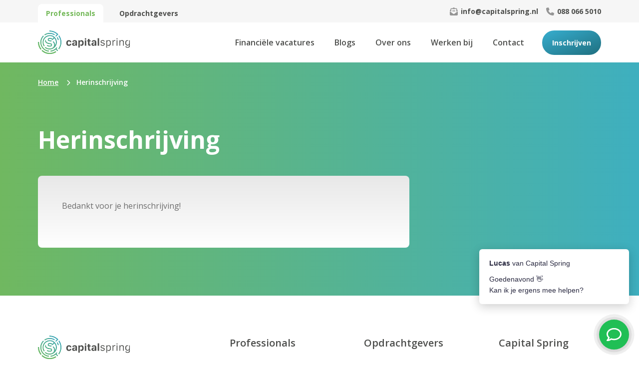

--- FILE ---
content_type: text/html; charset=UTF-8
request_url: https://www.capitalspring.nl/herinschrijving
body_size: 4985
content:
<!doctype html>
<html class="no-js" lang="nl">
<head>
    <!-- Google Tag Manager -->
    <script>(function(w,d,s,l,i){w[l]=w[l]||[];w[l].push({'gtm.start':
                new Date().getTime(),event:'gtm.js'});var f=d.getElementsByTagName(s)[0],
            j=d.createElement(s),dl=l!='dataLayer'?'&l='+l:'';j.async=true;j.src=
            'https://www.googletagmanager.com/gtm.js?id='+i+dl;f.parentNode.insertBefore(j,f);
        })(window,document,'script','dataLayer','GTM-55JP9VQ');</script>
    <!-- End Google Tag Manager -->

    <meta charset="utf-8">
    <meta http-equiv="x-ua-compatible" content="ie=edge">
    <meta name="viewport" content="width=device-width, initial-scale=1, shrink-to-fit=no">

    
    <link rel="preconnect" href="https://fonts.gstatic.com">
    <link href="https://fonts.googleapis.com/css2?family=Open+Sans:wght@300;400;600;700&display=swap" rel="stylesheet">

    <link rel="preload" href="https://cdn.creativeorange.nl/fontawesome/latest/css/all.min.css" as="style" onload="this.onload=null;this.rel='stylesheet'">
    <noscript><link rel="stylesheet" href="https://cdn.creativeorange.nl/fontawesome/latest/css/all.min.css"></noscript>

    
    <link rel="apple-touch-icon" sizes="180x180" href="/img/favicon/apple-touch-icon.png">
<link rel="icon" type="image/png" sizes="32x32" href="/img/favicon/favicon-32x32.png">
<link rel="icon" type="image/png" sizes="16x16" href="/img/favicon/favicon-16x16.png">
<link rel="manifest" href="/img/favicon/site.webmanifest">
<link rel="mask-icon" href="/img/favicon/safari-pinned-tab.svg" color="#5bbad5">
<meta name="msapplication-TileColor" content="#da532c">
<meta name="theme-color" content="#ffffff">
    				
<title>Herinschrijving - Capital Spring</title>
<meta name="description" content="" />

<meta property="fb:app_id" content="">
<meta property="og:url" content="https://www.capitalspring.nl/herinschrijving" />
<meta property="og:type" content="website" />
<meta property="og:title" content="Herinschrijving - Capital Spring" />
<meta property="og:image" content="" />
<meta property="og:image:width" content="1200" />
<meta property="og:image:height" content="630" />
<meta property="og:description" content="" />
<meta property="og:site_name" content="Capital Spring" />
<meta property="og:locale" content="nl" />
<meta property="og:locale:alternate" content="nl" />

	<meta name="twitter:card" content="summary_large_image" />
<meta name="twitter:site" content="" />
<meta name="twitter:url" content="https://www.capitalspring.nl/herinschrijving" />
<meta name="twitter:title" content="Herinschrijving - Capital Spring" />
<meta name="twitter:description" content="" />
<meta name="twitter:image" content="" />


<link rel="home" href="https://www.capitalspring.nl/" />


	<link rel="canonical" href="https://www.capitalspring.nl/herinschrijving">


    <script type="module">!function(){const e=document.createElement("link").relList;if(!(e&&e.supports&&e.supports("modulepreload"))){for(const e of document.querySelectorAll('link[rel="modulepreload"]'))r(e);new MutationObserver((e=>{for(const o of e)if("childList"===o.type)for(const e of o.addedNodes)if("LINK"===e.tagName&&"modulepreload"===e.rel)r(e);else if(e.querySelectorAll)for(const o of e.querySelectorAll("link[rel=modulepreload]"))r(o)})).observe(document,{childList:!0,subtree:!0})}function r(e){if(e.ep)return;e.ep=!0;const r=function(e){const r={};return e.integrity&&(r.integrity=e.integrity),e.referrerpolicy&&(r.referrerPolicy=e.referrerpolicy),"use-credentials"===e.crossorigin?r.credentials="include":"anonymous"===e.crossorigin?r.credentials="omit":r.credentials="same-origin",r}(e);fetch(e.href,r)}}();</script>
<script>!function(){var e=document.createElement("script");if(!("noModule"in e)&&"onbeforeload"in e){var t=!1;document.addEventListener("beforeload",(function(n){if(n.target===e)t=!0;else if(!n.target.hasAttribute("nomodule")||!t)return;n.preventDefault()}),!0),e.type="module",e.src=".",document.head.appendChild(e),e.remove()}}();</script>
<script src="https://www.capitalspring.nl/dist/assets/polyfills-legacy.d73188ad.js" nomodule onload="e=new CustomEvent(&#039;vite-script-loaded&#039;, {detail:{path: &#039;vite/legacy-polyfills&#039;}});document.dispatchEvent(e);"></script>
<script type="module" src="https://www.capitalspring.nl/dist/assets/app.02fbb0e9.js" crossorigin onload="e=new CustomEvent(&#039;vite-script-loaded&#039;, {detail:{path: &#039;resources/js/app.js&#039;}});document.dispatchEvent(e);"></script>
<link href="https://www.capitalspring.nl/dist/assets/app.1096e91a.css" rel="stylesheet">
<script src="https://www.capitalspring.nl/dist/assets/app-legacy.e7803ba0.js" nomodule onload="e=new CustomEvent(&#039;vite-script-loaded&#039;, {detail:{path: &#039;resources/js/app-legacy.js&#039;}});document.dispatchEvent(e);"></script>
</head>

<body class="overflow-x-hidden">
<!-- Google Tag Manager (noscript) -->
<noscript><iframe src="https://www.googletagmanager.com/ns.html?id=GTM-55JP9VQ"
                  height="0" width="0" style="display:none;visibility:hidden"></iframe></noscript>
<!-- End Google Tag Manager (noscript) -->

<div id="app" class="bg-red-50">
    
<header class="w-full z-50 fixed">
    <banner inline-template>
        <div>
                        <div class="w-full bg-gray-menu z-30">
                <div class="max-w-custom px-6 mx-auto flex items-center justify-between">
                    <div class="relative inline-flex mt-2">
                        <a href="/" class="px-4 py-2 rounded-t-lg font-bold cursor-pointer mr-4 text-p-small
                        
                        text-green bg-white">Professionals</a>
                                                <a href="https://www.capitalspring.nl/opdrachtgevers" class="px-4 py-2 rounded-t-lg font-bold text-gray-dark cursor-pointer text-p-small
                        text-gray-dark hover:bg-white">Opdrachtgevers</a>
                                            </div>
                    <div class="hidden sm:flex items-center">
                                                <a href="mailto:info@capitalspring.nl"  class="flex items-center mr-4 group">
                            <i class="fas fa-envelope-open-text text-gray mr-1.5 group-hover:text-blue"></i>
                            <span class="text-gray-dark font-bold text-p-small group-hover:text-blue">info@capitalspring.nl</span>
                        </a>
                                                                        <a href="tel:088 066 5010"  class="flex items-center group">
                            <i class="fas fa-phone text-gray mr-1.5 group-hover:text-green"></i>
                            <span class="text-gray-dark font-bold text-p-small group-hover:text-green">088 066 5010</span>
                        </a>
                                            </div>
                </div>
            </div>
                        <div class="w-full relative z-40 bg-white">
                <div class="max-w-custom px-6 mx-auto flex justify-between">
                    <a href="/" class="relative inline-block  py-4">
                        <img src="/img/logo/captialspring-logo.svg" alt="capital spring logo" class="">
                    </a>
                                            <div class="flex">
                            

    
    <nav class="hidden lg:inline-block h-full">
        <ul class="flex items-center h-full">
                            
                                                                            
                                <li class="font-semibold text-gray-dark px-5 group relative hover:text-green h-full
                                    
                
                ">
                    <a class="relative block flex items-center h-full" href="https://www.capitalspring.nl/vacatures">
                        Financiële vacatures
                    </a>

                    
                    <div style="height: 4px" class="w-full absolute left-0 bottom-0 transition-all duration-150 bg-gradient-to-r from-blue-light to-green
                                             opacity-0"></div>
                
                </li>
                            
                                                                            
                                <li class="font-semibold text-gray-dark px-5 group relative hover:text-green h-full
                                    
                
                ">
                    <a class="relative block flex items-center h-full" href="https://www.capitalspring.nl/blog">
                        Blogs
                    </a>

                    
                    <div style="height: 4px" class="w-full absolute left-0 bottom-0 transition-all duration-150 bg-gradient-to-r from-blue-light to-green
                                             opacity-0"></div>
                
                </li>
                            
                                                                            
                                <li class="font-semibold text-gray-dark px-5 group relative hover:text-green h-full
                                    
                
                ">
                    <a class="relative block flex items-center h-full" href="https://www.capitalspring.nl/over-ons">
                        Over ons
                    </a>

                    
                    <div style="height: 4px" class="w-full absolute left-0 bottom-0 transition-all duration-150 bg-gradient-to-r from-blue-light to-green
                                             opacity-0"></div>
                
                </li>
                            
                                                                            
                                <li class="font-semibold text-gray-dark px-5 group relative hover:text-green h-full
                                    
                
                ">
                    <a class="relative block flex items-center h-full" href="https://www.capitalspring.nl/werken-bij">
                        Werken bij
                    </a>

                    
                    <div style="height: 4px" class="w-full absolute left-0 bottom-0 transition-all duration-150 bg-gradient-to-r from-blue-light to-green
                                             opacity-0"></div>
                
                </li>
                            
                                                                            
                                <li class="font-semibold text-gray-dark px-5 group relative hover:text-green h-full
                                    
                
                ">
                    <a class="relative block flex items-center h-full" href="https://www.capitalspring.nl/contact">
                        Contact
                    </a>

                    
                    <div style="height: 4px" class="w-full absolute left-0 bottom-0 transition-all duration-150 bg-gradient-to-r from-blue-light to-green
                                             opacity-0"></div>
                
                </li>
                    </ul>
    </nav>
                            <div class="ml-4 hidden sm:inline-flex items-center">
                                                                                                        
        <a href="/inschrijven" class="font-bold text-p-small inline-block z-20  whitespace-nowrap  z-20 bg-gradient-to-br from-blue-light to-blue-dark hover:via-blue text-white py-3.5 px-5 rounded-full transition-all duration-100 ">
        Inschrijven    </a>
                                                            </div>
                            <div class="inline-flex items-center">
                                <div v-on:click="mobileMenu()" class="font-bold h-12 w-12 ml-6 inline-block lg:hidden cursor-pointer z-20 whitespace-nowrap z-20 bg-gradient-to-br from-green hover:via-green to-green-dark flex items-center justify-center rounded-full transition-all duration-100">
                                    <i v-bind:class="mobileMenuActive ? 'far fa-times' : 'fas fa-bars'" class="text-p-small text-white block text-white"></i>
                                </div>
                            </div>
                        </div>
                                    </div>
            </div>

            <div v-show-slide:600:ease-in="mobileMenuActive == true" class="h-screen bg-white w-screen fixed lg:hidden">
    <div class="h-screen w-full px-6 mt-8">
        
        
                            
        
            <ul class="relative w-full inline-block">
                                    
                                                                                                                
                    <li class="flex items-center relative group cursor-pointer mb-6 h-6">
                        <a class="text-p-default text-gray-dark font-semibold whitespace-nowrap group-hover:text-green relative block pb-1"
                            href="https://www.capitalspring.nl/vacatures">
                            Financiële vacatures

                            <div style="height: 2px" class="w-full absolute left-0 bottom-0 transition-all duration-150 bg-gradient-to-r from-blue-light to-green
                    opacity-0"></div>
                        </a>


                    </li>

                                    
                                                                                                                
                    <li class="flex items-center relative group cursor-pointer mb-6 h-6">
                        <a class="text-p-default text-gray-dark font-semibold whitespace-nowrap group-hover:text-green relative block pb-1"
                            href="https://www.capitalspring.nl/blog">
                            Blogs

                            <div style="height: 2px" class="w-full absolute left-0 bottom-0 transition-all duration-150 bg-gradient-to-r from-blue-light to-green
                    opacity-0"></div>
                        </a>


                    </li>

                                    
                                                                                                                
                    <li class="flex items-center relative group cursor-pointer mb-6 h-6">
                        <a class="text-p-default text-gray-dark font-semibold whitespace-nowrap group-hover:text-green relative block pb-1"
                            href="https://www.capitalspring.nl/over-ons">
                            Over ons

                            <div style="height: 2px" class="w-full absolute left-0 bottom-0 transition-all duration-150 bg-gradient-to-r from-blue-light to-green
                    opacity-0"></div>
                        </a>


                    </li>

                                    
                                                                                                                
                    <li class="flex items-center relative group cursor-pointer mb-6 h-6">
                        <a class="text-p-default text-gray-dark font-semibold whitespace-nowrap group-hover:text-green relative block pb-1"
                            href="https://www.capitalspring.nl/werken-bij">
                            Werken bij

                            <div style="height: 2px" class="w-full absolute left-0 bottom-0 transition-all duration-150 bg-gradient-to-r from-blue-light to-green
                    opacity-0"></div>
                        </a>


                    </li>

                                    
                                                                                                                
                    <li class="flex items-center relative group cursor-pointer mb-6 h-6">
                        <a class="text-p-default text-gray-dark font-semibold whitespace-nowrap group-hover:text-green relative block pb-1"
                            href="https://www.capitalspring.nl/contact">
                            Contact

                            <div style="height: 2px" class="w-full absolute left-0 bottom-0 transition-all duration-150 bg-gradient-to-r from-blue-light to-green
                    opacity-0"></div>
                        </a>


                    </li>

                            </ul>
        
        <div class="sm:hidden inline-block mt-8">
                                
        <a href="/inschrijven" class="font-bold text-p-small inline-block z-20  whitespace-nowrap  z-20 bg-gradient-to-br from-blue-light to-blue-dark hover:via-blue text-white py-3.5 px-5 rounded-full transition-all duration-100 ">
        Inschrijven    </a>
                    </div>
    </div>
</div>
        </div>
    </banner>
</header>
    <div class="relative bg-green  overflow-hidden ">
        <div class="w-full h-full absolute top-0 left-0 z-0 inline-block bg-gradient-green "></div>
        
    
<div class="w-full relative inline-block">
        <div class="max-w-custom mx-auto px-6 relative z-10">
        <div class="w-full sm:w-3/5 pt-32  pb-24 sm:pb-48 z-20 relative
        ">
                            <div class="inline-block mb-20 mb-4">
                    
<div itemscope itemtype="http://schema.org/BreadcrumbList" class="relative mt-6 inline-block z-20 flex flex-wrap items-center">
    <div itemprop="itemListElement" itemscope itemtype="http://schema.org/ListItem" class="flex items-start">
        <a class="relative inline-block whitespace-nowrap" href="/" title="Terug naar de homepagina van Capital Spring" itemprop="item">
            <span class="underline font-semibold text-p-small text-white capitalize" itemprop="name">Home</span>
            <i class="far fa-chevron-right font-semibold text-p-extra-small text-white mx-3"></i>
            <meta itemprop="position" content="1" />
        </a>
    </div>

                            
                                    
                        
                
                
                    <div class="relative inline-block" itemprop="itemListElement" itemscope itemtype="http://schema.org/ListItem">
                <span class="font-semibold text-p-small text-white capitalize" itemprop="name">
                                                                        Herinschrijving
                                                            </span>
                <meta itemprop="position" content="2" />
            </div>
            </div>

                </div>
            
                            <h1 class="text-white ">Herinschrijving</h1>
                                </div>
    </div>
</div>        <div class="first-section-container  -mt-8 sm:-mt-36  md:flex items-start z-30">
        <div class="w-full bg-white py-8 px-6 md:p-12 rounded-lg mr-6 relative overflow-hidden">
            <div class="absolute w-full top-0 left-0 h-full max-h-48 bg-gradient-to-b from-white-dark to-white"></div>
                                    <div class="redactor text-gray-text relative z-20"><p>Bedankt voor je herinschrijving!</p></div>
                
            
            
                    </div>
        

<div class="md:max-w-sidebar w-full grid grid-cols-1 gap-y-6">
    
    
        
    
    
</div>

    </div>


    
<div class="w-full z-10 relative  pt-12 sm:pt-24">

    </div>


    </div>

    
    <footer class="relative z-10">
        <div class="bg-white w-full">
            <div class="max-w-custom mx-auto px-6 pt-20 pb-10">
                <div class="lg:flex items-start justify-between">
                    <div class="w-full max-w-sm">
                        <img src="/img/logo/captialspring-logo.svg" alt="capital spring logo">

                                                    <div class="flex items-center mt-4">
                                <a href="/" class="text-p-extra-small font-bold py-3 px-4 rounded-full mr-4
                                                                text-green bg-gray-menu">Professionals</a>
                                <a href="https://www.capitalspring.nl/opdrachtgevers" class="text-p-extra-small text-gray-dark font-bold py-3 px-4 rounded-full hover:text-green hover:bg-gray-menu mr-4
                                text-gray-dark">Opdrachtgevers</a>
                            </div>

                            
                                                        <div class="w-2/3 text-gray-text text-p-small mt-4"><p>Volgende stap binnen de Finance? Wij gaan graag het gesprek met je aan.</p></div>
                            
                                                                                        <div class="w-full mt-4 flex items-center">
                                                                            <a href="https://www.linkedin.com/company/capital-spring/" target="_blank">
                                            <div class="rounded-full flex items-center bg-white border-2 border-gray-light hover:border-white hover:shadow hover:bg-blue group justify-center h-8 w-8 mr-4 xs:mr-2">
                                                <i class="fab fa-linkedin-in text-gray-dark group-hover:text-white text-p-small"></i>
                                            </div>
                                        </a>
                                                                            <a href="https://www.instagram.com/capital.spring/" target="_blank">
                                            <div class="rounded-full flex items-center bg-white border-2 border-gray-light hover:border-white hover:shadow hover:bg-blue group justify-center h-8 w-8 mr-4 xs:mr-2">
                                                <i class="fab fa-instagram text-gray-dark group-hover:text-white text-p-small"></i>
                                            </div>
                                        </a>
                                                                    </div>
                            
                                            </div>
                                            <div class="w-full mt-8 lg:mt-0">
                            <ul class="flex items-start grid-cols-1 sm:grid-cols-3 grid md:grid-cols-4 lg:grid-cols-3 gap-x-16 gap-y-8">
                                
                                
                                    <li class="text-gray-dark relative inline-block
                                     parent">
                                        <a class="mb-2 text-h6 font-semibold relative inline-block" href="https://www.capitalspring.nl/">
                                            Professionals
                                        </a>

                                    
                                        
                                                                                    <div class="w-full flex items-center justify-between group mt-4">
                                                <a class="text-gray group-hover:text-gray-dark text-p-default" href="https://www.capitalspring.nl/vacatures">Vacatures</a>
                                                <i class="far fa-long-arrow-right opacity-0 group-hover:opacity-100 transition-all duration-150 text-green"></i>
                                            </div>
                                                                                    <div class="w-full flex items-center justify-between group mt-4">
                                                <a class="text-gray group-hover:text-gray-dark text-p-default" href="https://www.capitalspring.nl/inschrijven">Inschrijven</a>
                                                <i class="far fa-long-arrow-right opacity-0 group-hover:opacity-100 transition-all duration-150 text-green"></i>
                                            </div>
                                        
                                    
                                    </li>
                                
                                    <li class="text-gray-dark relative inline-block
                                     parent">
                                        <a class="mb-2 text-h6 font-semibold relative inline-block" href="https://www.capitalspring.nl/opdrachtgevers">
                                            Opdrachtgevers
                                        </a>

                                    
                                        
                                                                                    <div class="w-full flex items-center justify-between group mt-4">
                                                <a class="text-gray group-hover:text-gray-dark text-p-default" href="https://www.capitalspring.nl/diensten">Diensten</a>
                                                <i class="far fa-long-arrow-right opacity-0 group-hover:opacity-100 transition-all duration-150 text-green"></i>
                                            </div>
                                                                                    <div class="w-full flex items-center justify-between group mt-4">
                                                <a class="text-gray group-hover:text-gray-dark text-p-default" href="https://www.capitalspring.nl/opdrachtgevers/aanmelden">Aanmelden als werkgever</a>
                                                <i class="far fa-long-arrow-right opacity-0 group-hover:opacity-100 transition-all duration-150 text-green"></i>
                                            </div>
                                        
                                    
                                    </li>
                                
                                    <li class="text-gray-dark relative inline-block
                                     parent">
                                        <a class="mb-2 text-h6 font-semibold relative inline-block" href="">
                                            Capital Spring
                                        </a>

                                    
                                        
                                                                                    <div class="w-full flex items-center justify-between group mt-4">
                                                <a class="text-gray group-hover:text-gray-dark text-p-default" href="https://www.capitalspring.nl/blog">Blog</a>
                                                <i class="far fa-long-arrow-right opacity-0 group-hover:opacity-100 transition-all duration-150 text-green"></i>
                                            </div>
                                                                                    <div class="w-full flex items-center justify-between group mt-4">
                                                <a class="text-gray group-hover:text-gray-dark text-p-default" href="https://www.capitalspring.nl/over-ons">Over ons</a>
                                                <i class="far fa-long-arrow-right opacity-0 group-hover:opacity-100 transition-all duration-150 text-green"></i>
                                            </div>
                                                                                    <div class="w-full flex items-center justify-between group mt-4">
                                                <a class="text-gray group-hover:text-gray-dark text-p-default" href="https://www.capitalspring.nl/werken-bij">Werken bij</a>
                                                <i class="far fa-long-arrow-right opacity-0 group-hover:opacity-100 transition-all duration-150 text-green"></i>
                                            </div>
                                                                                    <div class="w-full flex items-center justify-between group mt-4">
                                                <a class="text-gray group-hover:text-gray-dark text-p-default" href="https://www.capitalspring.nl/contact">Contact</a>
                                                <i class="far fa-long-arrow-right opacity-0 group-hover:opacity-100 transition-all duration-150 text-green"></i>
                                            </div>
                                                                                    <div class="w-full flex items-center justify-between group mt-4">
                                                <a class="text-gray group-hover:text-gray-dark text-p-default" href="https://www.capitalspring.nl/privacy-statement">Privacy statement</a>
                                                <i class="far fa-long-arrow-right opacity-0 group-hover:opacity-100 transition-all duration-150 text-green"></i>
                                            </div>
                                        
                                    
                                    </li>
                                                            </ul>
                        </div>
                                    </div>
                                    <div class="w-full flex flex-col sm:flex-row sm:items-center sm:justify-between mt-12">
                        <a href="https://www.ddfpeople.nl" target="_blank" class="relative w-40 inline-block">
                            <img src="/img/logo/ddf-member.svg" class="w-full" alt="ddf member">
                        </a>
                        <a href="https://www.brainpink.nl" target="_blank" class="opacity-75 w-40 hover:opacity-100 mt-8 sm:mt-0 relative inline-block">
                            <img src="/img/logo/brainpink-logo.svg" alt="online marketing bureau">
                        </a>
                    </div>
                            </div>
        </div>
        <div class="bg-gray-menu w-full">
            <div class="max-w-custom mx-auto px-6 sm:flex items-center justify-between py-3.5">
                <div>
                    <a class="text-gray-dark text-p-small mr-6 w-full sm:w-auto text-center sm:text-center inline-block hover:underline" href="/privacy-statement">Privacy statement</a>
                    <a class="text-gray-dark text-p-small mr-6 w-full sm:w-auto text-center sm:text-center inline-block hover:underline" href="/statement-discriminatie">Statement discriminatie</a>
                    <a class="text-gray-dark text-p-small mr-6 w-full sm:w-auto text-center sm:text-center inline-block hover:underline" href="/disclaimer">Disclaimer</a>
                    <a class="text-gray-dark text-p-small w-full sm:w-auto text-center sm:text-center inline-block hover:underline" href="/cookies">Cookies</a>
                </div>
                <a class="text-gray-dark text-p-small sm:w-auto w-full sm:w-autos text-center sm:text-center inline-block hover:underline" href="/algemene-voorwaarden">Algemene voorwaarden</a>
            </div>
        </div>
    </footer>
</div>

        <script type="text/javascript">
        window.needletail_read_key = 'read_LUNKIzL.CPeWqpuutUaYNzx7pBm5qKijCyYTM0ly';
        window.needletail_prefix = 'prod-';
    </script>
</body>
</html>


--- FILE ---
content_type: text/css
request_url: https://www.capitalspring.nl/dist/assets/app.1096e91a.css
body_size: 12442
content:
@charset "UTF-8";html,body,p,ol,ul,li,dl,dt,dd,blockquote,figure,fieldset,legend,textarea,pre,iframe,hr,h1,h2,h3,h4,h5,h6{margin:0;padding:0}html{box-sizing:border-box}*,*:before,*:after{box-sizing:inherit;-webkit-font-smoothing:antialiased;font-smoothing:antialiased;-moz-osx-font-smoothing:grayscale;text-rendering:optimizeLegibility}body,h1,h2,h3,h4,h5,h6,p,ol,ul{margin:0;padding:0;font-weight:400}body{min-width:280px}img,embed,iframe,object,video{max-width:100%;height:auto}audio{max-width:100%}iframe{border:0}table{width:100%;border-collapse:collapse;border-spacing:0}td,th{padding:0;text-align:left}button{background:none;border:none;outline:0;font-size:inherit;padding:0;cursor:pointer}a{color:inherit}label{cursor:pointer}.slick-slider .slick-slide,.slick-slider .slick-slide>*,.slick-slider .slick-slide>*>*{outline:0}.new-redactor h1,.new-redactor h2,.new-redactor h3,.new-redactor h4,.new-redactor h5,.new-redactor h6{margin-bottom:1rem}.new-redactor p{margin-bottom:1.5rem;line-height:1.6;--tw-text-opacity: 1;color:rgba(109,109,109,var(--tw-text-opacity))}.new-redactor p:last-child{margin-bottom:0}.new-redactor a{font-weight:700!important;--tw-text-opacity: 1 !important;color:rgba(116,185,89,var(--tw-text-opacity))!important;text-decoration:underline!important;transition-property:background-color,border-color,color,fill,stroke!important;transition-timing-function:cubic-bezier(.4,0,.2,1)!important;transition-duration:.15s!important}.new-redactor a:hover{--tw-text-opacity: 1 !important;color:rgba(77,78,76,var(--tw-text-opacity))!important}.new-redactor ul,.new-redactor ol{margin-bottom:1.5rem}.new-redactor li{position:relative;margin-bottom:.5rem;padding-left:2rem;font-weight:600;--tw-text-opacity: 1;color:rgba(109,109,109,var(--tw-text-opacity))}.new-redactor li:last-child{margin-bottom:0}.new-redactor li:before{content:url(/img/icons/list-item.svg);width:20px;height:20px;top:2px;position:absolute;left:0px;display:block}.fad.fa-location-circle:after{color:#959595;opacity:1}.text-hyphens{hyphens:auto}.faq-body p{margin-left:1rem;--tw-text-opacity: 1;color:rgba(109,109,109,var(--tw-text-opacity))}.faq-body strong{position:relative;margin-top:1rem;margin-bottom:.5rem;margin-left:-1rem;display:inline-block;font-size:1rem;line-height:1.5rem;font-weight:700;--tw-text-opacity: 1;color:rgba(149,149,149,var(--tw-text-opacity))}body{font-family:Open Sans,sans-serif!important}.needletail-result-pagination-next{margin-right:0;color:red}.banner-image{background-position:center -90px;width:55%}.section-container{position:relative;z-index:10;margin-left:auto;margin-right:auto;margin-top:6rem;max-width:1176px;padding-left:1.5rem;padding-right:1.5rem}@media (min-width: 640px){.section-container{margin-top:9rem}}.first-section-container{position:relative;z-index:10;margin-left:auto;margin-right:auto;max-width:1176px;padding-left:1.5rem;padding-right:1.5rem}@media (min-width: 640px){.first-section-container{margin-top:-11rem}}.full-banner{margin-top:124px}.blur{-webkit-filter:blur(60px);-moz-filter:blur(60px);-o-filter:blur(60px);-ms-filter:blur(60px);filter:blur(60px);width:1200px;height:1200px;top:-320px;left:-540px}.slick-slide{height:inherit!important}.slick-slide>*{height:100%}@media (min-width: 640px){.ref-item-inactive{max-height:190px!important}}.refItem{max-height:600px!important}.blur-oval{-webkit-filter:blur(70px);-moz-filter:blur(70px);-o-filter:blur(70px);-ms-filter:blur(70px);filter:blur(20px);width:1200px;height:170px;bottom:-120px;right:-50px;--tw-gradient-to: #70B867}.absolute-center{top:50%;transform:translateY(-50%)}.slick-slide{padding:0 24px}.usp-background{top:50%}.slick-clients .slick-track{display:flex!important;align-items:center}textarea{border-radius:.75rem!important}input,textarea{background-color:#fff!important}.checkbox__label{color:#959595}.box{transition:background .45s ease 0s;background:#FFF;border-radius:3px;border:1px solid #959595;display:inline-block;position:absolute;top:2px;left:0;width:20px;height:20px;overflow:hidden}.checkbox input:checked~.checkbox__label .box{border:1px solid #74B959}.checkbox input:checked~.checkbox__label{color:#74b959!important}.checkbox input:checked~.checkbox__label .box:before{opacity:1}.box:before{transition:opacity .45s ease 0s;content:"\f00c";color:#74b959;background-color:#f1f8ef;font-family:"Font Awesome 5 Pro",sans-serif;font-size:12px;font-weight:700;opacity:0;position:absolute;top:0px;left:0;right:0;bottom:0;text-align:center}.slick-clients .slick-slide{width:240px!important}.mobile-filter{position:fixed;top:0px;left:0px;z-index:30;height:100vh;width:100vw;background-color:#fff}.gradient-blue{background:linear-gradient(to left,#48b1ac,rgba(72,177,172,0))}.gradient-green{background:linear-gradient(to left,#66b674,rgba(102,182,116,0))}.bg-gradient-blue{background:linear-gradient(90deg,#3eafbf,#70b860)}.bg-gradient-green{background:linear-gradient(90deg,#70b860,#3eafbf)}@media (max-width: 1650px){.gradient-blue{background:linear-gradient(to left,#43b0b5,rgba(67,176,181,0))}.gradient-green{background:linear-gradient(to left,#6bb76a,rgba(108,183,103,0))}}@media (max-width: 1260px){.gradient-blue{background:linear-gradient(to left,#41b0b9,rgba(65,176,185,0))}.gradient-green{background:linear-gradient(to left,#6cb767,rgba(108,183,103,0))}}@media (max-width: 1024px){.usp-background{top:22%}}@media (max-width: 768px){.blur{left:-770px}.bg-gradient-blue{background:linear-gradient(90deg,#45b0b1,#65b676)}.bg-gradient-green{background:linear-gradient(90deg,#65b676,#45b0b1)}.gradient-blue{background:linear-gradient(to left,#45b0b1,rgba(69,176,177,0))}.gradient-green{background:linear-gradient(to left,#65b676,rgba(101,182,118,0))}.banner-image{width:100%}}@media (max-width: 640px){.banner-image{background-position:center center}.usp-background{top:10%}.blur{left:-970px;-webkit-filter:inherit;-moz-filter:inherit;-o-filter:inherit;-ms-filter:inherit;filter:inherit;width:100%;height:100vh;top:-30px;left:0px}}.recruitnow-form h2{margin-bottom:1.5rem;font-size:24px;font-weight:700;--tw-text-opacity: 1;color:rgba(77,78,76,var(--tw-text-opacity))}.recruitnow-form .rnFieldList legend,.recruitnow-form .field-list legend{display:none}.recruitnow-form .rnFormGroup,.recruitnow-form .form-group{margin-bottom:1.5rem}.recruitnow-form .rnFormGroup label span,.recruitnow-form .form-group label span{margin-bottom:.5rem;display:block;font-size:.75rem;line-height:1rem;font-size:16px;font-weight:700;font-weight:600;text-transform:uppercase;text-transform:none;letter-spacing:.025em;color:rgba(55,65,81,var(--tw-text-opacity));--tw-text-opacity: 1;color:rgba(77,78,76,var(--tw-text-opacity))}.recruitnow-form .rnFormGroup input[type=text],.recruitnow-form .rnFormGroup input[type=tel],.recruitnow-form .rnFormGroup input[type=email],.recruitnow-form .rnFormGroup input[type=file],.recruitnow-form .form-group input[type=text],.recruitnow-form .form-group input[type=tel],.recruitnow-form .form-group input[type=email],.recruitnow-form .form-group input[type=file]{display:block;width:100%;appearance:none;border-radius:.25rem;border-radius:9999px;border-width:1px;border-color:rgba(229,231,235,var(--tw-border-opacity));--tw-border-opacity: 1;border-color:rgba(168,208,216,var(--tw-border-opacity));--tw-bg-opacity: 1;background-color:rgba(243,244,246,var(--tw-bg-opacity));background-color:#fff;padding:.75rem 1rem;line-height:1.25;--tw-text-opacity: 1;color:rgba(55,65,81,var(--tw-text-opacity));outline:2px solid transparent;outline-offset:2px}.recruitnow-form .rnFormGroup input[type=text]:focus,.recruitnow-form .rnFormGroup input[type=tel]:focus,.recruitnow-form .rnFormGroup input[type=email]:focus,.recruitnow-form .rnFormGroup input[type=file]:focus,.recruitnow-form .form-group input[type=text]:focus,.recruitnow-form .form-group input[type=tel]:focus,.recruitnow-form .form-group input[type=email]:focus,.recruitnow-form .form-group input[type=file]:focus{--tw-border-opacity: 1;border-color:rgba(107,114,128,var(--tw-border-opacity));background-color:#fff;outline:2px solid transparent;outline-offset:2px}.recruitnow-form .rnFormGroup textarea,.recruitnow-form .form-group textarea{display:block;width:100%;appearance:none;border-radius:.25rem;border-radius:9999px;border-width:1px;border-color:rgba(229,231,235,var(--tw-border-opacity));--tw-border-opacity: 1;border-color:rgba(168,208,216,var(--tw-border-opacity));--tw-bg-opacity: 1;background-color:rgba(243,244,246,var(--tw-bg-opacity));background-color:#fff;padding:.75rem 1rem;line-height:1.25;--tw-text-opacity: 1;color:rgba(55,65,81,var(--tw-text-opacity));outline:2px solid transparent;outline-offset:2px}.recruitnow-form .rnFormGroup textarea:focus,.recruitnow-form .form-group textarea:focus{--tw-border-opacity: 1;border-color:rgba(107,114,128,var(--tw-border-opacity));background-color:#fff;outline:2px solid transparent;outline-offset:2px}.recruitnow-form .rnagree-privacy,.recruitnow-form .agree-privacy{position:relative;display:flex;flex-direction:row-reverse;align-items:flex-start}.recruitnow-form .rnagree-privacy label input[type=checkbox],.recruitnow-form .agree-privacy label input[type=checkbox]{margin-top:-.25rem;margin-right:.75rem}.recruitnow-form .rnagree-privacy label span,.recruitnow-form .agree-privacy label span{font-size:16px!important;font-weight:600!important;text-transform:none!important;line-height:1.4!important;--tw-text-opacity: 1 !important;color:rgba(77,78,76,var(--tw-text-opacity))!important}.recruitnow-form .rnagree-privacy .errors,.recruitnow-form .agree-privacy .errors{position:absolute!important;top:95%!important;left:.5rem!important;margin-top:0!important;width:100%!important;font-size:.875rem!important;line-height:1.25rem!important;--tw-text-opacity: 1 !important;color:rgba(239,68,68,var(--tw-text-opacity))!important}.recruitnow-form button[type=button]{position:relative;z-index:20;margin-right:.5rem;display:inline-block;white-space:nowrap;border-radius:.25rem;border-radius:9999px;--tw-bg-opacity: 1;background-color:rgba(59,130,246,var(--tw-bg-opacity));background-image:linear-gradient(to bottom right,var(--tw-gradient-stops));--tw-gradient-from: #37AECF;--tw-gradient-stops: var(--tw-gradient-from), var(--tw-gradient-to, rgba(55, 174, 207, 0));--tw-gradient-to: #1F6F7F;padding:.875rem 1rem;padding:.875rem 1.25rem;font-size:14px;font-weight:700;color:#fff;transition-property:all;transition-timing-function:cubic-bezier(.4,0,.2,1);transition-duration:.15s;transition-duration:.1s}.recruitnow-form button[type=button]:hover{--tw-bg-opacity: 1;background-color:rgba(29,78,216,var(--tw-bg-opacity));--tw-gradient-stops: var(--tw-gradient-from), #3DA7BC, var(--tw-gradient-to, rgba(61, 167, 188, 0))}.recruitnow-form .errors{margin-left:1rem;margin-top:.25rem;font-size:.875rem;line-height:1.25rem;--tw-text-opacity: 1;color:rgba(239,68,68,var(--tw-text-opacity))}.register-form .oe_formElement{margin-bottom:1.5rem}.register-form .oe_formElement input[type=text],.register-form .oe_formElement input[type=tel],.register-form .oe_formElement input[type=email],.register-form .oe_formElement input[type=file]{display:block;width:100%;appearance:none;border-radius:.25rem;border-radius:9999px;border-width:1px;border-color:rgba(229,231,235,var(--tw-border-opacity));--tw-border-opacity: 1;border-color:rgba(168,208,216,var(--tw-border-opacity));--tw-bg-opacity: 1;background-color:rgba(243,244,246,var(--tw-bg-opacity));background-color:#fff;padding:.75rem 1rem;line-height:1.25;--tw-text-opacity: 1;color:rgba(55,65,81,var(--tw-text-opacity));outline:2px solid transparent;outline-offset:2px}.register-form .oe_formElement input[type=text]:focus,.register-form .oe_formElement input[type=tel]:focus,.register-form .oe_formElement input[type=email]:focus,.register-form .oe_formElement input[type=file]:focus{--tw-border-opacity: 1;border-color:rgba(107,114,128,var(--tw-border-opacity));background-color:#fff;outline:2px solid transparent;outline-offset:2px}.register-form .oe_label,.register-form .oe_blockLabel{margin-bottom:.5rem;display:block;font-size:.75rem;line-height:1rem;font-size:16px;font-weight:700;font-weight:600;text-transform:uppercase;text-transform:none;letter-spacing:.025em;color:rgba(55,65,81,var(--tw-text-opacity));--tw-text-opacity: 1;color:rgba(77,78,76,var(--tw-text-opacity))}.register-form .oe_block_name{display:grid;grid-template-columns:repeat(12,minmax(0,1fr));column-gap:1rem}.register-form .oe_block_name .oe_blockLabel{grid-column:span 12 / span 12}.register-form .oe_block_name input{display:block;width:100%;appearance:none;border-radius:9999px;border-width:1px;border-color:rgba(229,231,235,var(--tw-border-opacity));--tw-border-opacity: 1;border-color:rgba(168,208,216,var(--tw-border-opacity));--tw-bg-opacity: 1;background-color:rgba(243,244,246,var(--tw-bg-opacity));background-color:#fff;padding:.75rem 1rem;line-height:1.25;--tw-text-opacity: 1;color:rgba(55,65,81,var(--tw-text-opacity));outline:2px solid transparent;outline-offset:2px}.register-form .oe_block_name input:focus{--tw-border-opacity: 1;border-color:rgba(107,114,128,var(--tw-border-opacity));background-color:#fff;outline:2px solid transparent;outline-offset:2px}.register-form .oe_block_name .oe_formElement,.register-form .oe_block_name .oe_textElement{grid-column:span 4 / span 4}.register-form .oe_googleMaps .oe_selector{position:relative;display:inline-block;width:100%}.register-form .oe_googleMaps .oe_selector:after{font-family:"Font Awesome 5 Pro";content:"\f078";position:absolute;top:50%;right:1rem;display:inline-block;--tw-translate-y: -50%;transform:var(--tw-transform);--tw-text-opacity: 1;color:rgba(107,114,128,var(--tw-text-opacity))}.register-form .oe_googleMaps select{position:relative;display:block;width:100%;appearance:none;border-radius:9999px;border-width:1px;border-color:rgba(229,231,235,var(--tw-border-opacity));--tw-border-opacity: 1;border-color:rgba(168,208,216,var(--tw-border-opacity));--tw-bg-opacity: 1;background-color:rgba(243,244,246,var(--tw-bg-opacity));background-color:#fff;padding:.75rem 1rem;line-height:1.25;--tw-text-opacity: 1;color:rgba(55,65,81,var(--tw-text-opacity));outline:2px solid transparent;outline-offset:2px}.register-form .oe_googleMaps select:focus{--tw-border-opacity: 1;border-color:rgba(107,114,128,var(--tw-border-opacity));background-color:#fff;outline:2px solid transparent;outline-offset:2px}.register-form .oe_phoneSelector{position:relative;display:inline-block}.register-form .oe_phoneSelector select{margin-bottom:.5rem;appearance:none;border-radius:1rem;--tw-bg-opacity: 1;background-color:rgba(243,244,246,var(--tw-bg-opacity));padding:.375rem .75rem;font-size:.875rem;line-height:1.25rem}.register-form .oe_phoneSelector select:focus{--tw-border-opacity: 1;border-color:rgba(31,41,55,var(--tw-border-opacity));outline:2px solid transparent;outline-offset:2px}.register-form .oe_phoneSelector:after{font-family:"Font Awesome 5 Pro";content:"\f078";position:absolute;top:40%;right:.75rem;display:inline-block;--tw-translate-y: -50%;transform:var(--tw-transform);font-size:12px;--tw-text-opacity: 1;color:rgba(107,114,128,var(--tw-text-opacity))}.register-form .oe_selectorValue{display:none}.register-form .oe_phoneNumberInput{display:flex;align-items:center}.register-form .oe_phone_prefix{margin-right:.5rem}.register-form .oe_phoneNumberInput{width:100%}.register-form .oe_buttons{position:relative;z-index:20;margin-right:.5rem;display:inline-block;white-space:nowrap;border-radius:.25rem;border-radius:9999px;--tw-bg-opacity: 1;background-color:rgba(59,130,246,var(--tw-bg-opacity));background-image:linear-gradient(to bottom right,var(--tw-gradient-stops));--tw-gradient-from: #37AECF;--tw-gradient-stops: var(--tw-gradient-from), var(--tw-gradient-to, rgba(55, 174, 207, 0));--tw-gradient-to: #1F6F7F;padding:.875rem 1rem;padding:.875rem 1.25rem;font-size:14px;font-weight:700;color:#fff;transition-property:all;transition-timing-function:cubic-bezier(.4,0,.2,1);transition-duration:.15s;transition-duration:.1s}.register-form .oe_buttons:hover{--tw-bg-opacity: 1;background-color:rgba(29,78,216,var(--tw-bg-opacity));--tw-gradient-stops: var(--tw-gradient-from), #3DA7BC, var(--tw-gradient-to, rgba(61, 167, 188, 0))}.register-form .oe_checkboxListElement{position:relative;display:flex;align-items:flex-start}.register-form .oe_checkboxListElement input[type=checkbox]{margin-top:.25rem;margin-right:.75rem}.register-form .oe_checkboxListElement .oe_label{font-size:16px!important;font-weight:600!important;text-transform:none!important;line-height:1.4!important;--tw-text-opacity: 1 !important;color:rgba(77,78,76,var(--tw-text-opacity))!important}.register-form .oe_validation{--tw-text-opacity: 1;color:rgba(239,68,68,var(--tw-text-opacity))}.show-patern{background-image:url(/img/shapes/test-image.svg)}.h-full-imp{height:100%!important}.date-heading strong{font-weight:700;--tw-text-opacity: 1;color:rgba(116,185,89,var(--tw-text-opacity));text-decoration:underline}.traineeship-form .main-column-class{padding-left:0;padding-right:0}.traineeship-form form>div:last-child{margin-bottom:0}.grecaptcha-badge{z-index:999}.recruitnow-form .oe_label a,.recruitnow-form .rnLabel a,.recruitnow-form .rnDescription a{text-decoration:underline;transition-property:background-color,border-color,color,fill,stroke;transition-timing-function:cubic-bezier(.4,0,.2,1);transition-duration:.15s}.recruitnow-form .oe_label a:hover,.recruitnow-form .rnLabel a:hover,.recruitnow-form .rnDescription a:hover{--tw-text-opacity: 1;color:rgba(116,185,89,var(--tw-text-opacity))}@media (min-width: 640px){.recruitnow-form .form-group.firstName,.recruitnow-form .rnFormGroup.rnfirstName{margin-right:1.5rem}.recruitnow-form .form-group.firstName,.recruitnow-form .rnFormGroup.rnfirstName{display:inline-block}.recruitnow-form .form-group.firstName,.recruitnow-form .rnFormGroup.rnfirstName{width:calc(36% - 24px)}.recruitnow-form .form-group.middleName,.recruitnow-form .rnFormGroup.rnmiddleName{display:inline-block}.recruitnow-form .form-group.middleName,.recruitnow-form .rnFormGroup.rnmiddleName{width:26%}.recruitnow-form .form-group.lastName,.recruitnow-form .rnFormGroup.rnlastName{margin-left:1.5rem}.recruitnow-form .form-group.lastName,.recruitnow-form .rnFormGroup.rnlastName{display:inline-block}.recruitnow-form .form-group.lastName,.recruitnow-form .rnFormGroup.rnlastName{width:calc(38% - 24px)}}.recruitnow-form .form-group.lastName,.recruitnow-form .form-group.middleName,.recruitnow-form .form-group.firstName,.recruitnow-form .rnFormGroup.rnlastName,.recruitnow-form .rnFormGroup.rnmiddleName,.recruitnow-form .rnFormGroup.rnfirstName{position:relative}.recruitnow-form .form-group.lastName .errors,.recruitnow-form .form-group.middleName .errors,.recruitnow-form .form-group.firstName .errors,.recruitnow-form .rnFormGroup.rnlastName .errors,.recruitnow-form .rnFormGroup.rnmiddleName .errors,.recruitnow-form .rnFormGroup.rnfirstName .errors{position:absolute;top:100%;left:0px}.recruitnow-form .cvFile span:after,.recruitnow-form .rncvFile .rnLabel span:after{content:"(optioneel)";margin-left:.25rem;font-size:12px;--tw-text-opacity: 1;color:rgba(107,114,128,var(--tw-text-opacity))}.filter-btn-fixed.show,.fixed-apply-btn.show{visibility:visible!important;opacity:1!important}.activeReadmore{visibility:visible!important;min-height:140px!important}.readmore-redactor p:last-child{margin-bottom:.5rem}.recruitnow-form .rnHelpBlock{position:absolute;top:100%;left:0px;margin-left:1rem;margin-top:.25rem;font-size:.875rem;line-height:1.25rem;--tw-text-opacity: 1;color:rgba(239,68,68,var(--tw-text-opacity))}@font-face{font-family:grace;src:url(/fonts/CoveredByYourGrace.woff2) format("woff2"),url(/fonts/CoveredByYourGrace.woff) format("woff");font-weight:600;font-style:normal;font-display:swap}.slick-slider{position:relative;display:block;box-sizing:border-box;-webkit-touch-callout:none;-webkit-user-select:none;-khtml-user-select:none;-moz-user-select:none;-ms-user-select:none;user-select:none;-ms-touch-action:pan-y;touch-action:pan-y;-webkit-tap-highlight-color:transparent}.slick-list{position:relative;overflow:hidden;display:block;margin:0;padding:0}.slick-list:focus{outline:none}.slick-list.dragging{cursor:pointer;cursor:hand}.slick-slider .slick-track,.slick-slider .slick-list{-webkit-transform:translate3d(0,0,0);-moz-transform:translate3d(0,0,0);-ms-transform:translate3d(0,0,0);-o-transform:translate3d(0,0,0);transform:translateZ(0)}.slick-track{position:relative;left:0;top:0;display:block;margin-left:auto;margin-right:auto}.slick-track:before,.slick-track:after{content:"";display:table}.slick-track:after{clear:both}.slick-loading .slick-track{visibility:hidden}.slick-slide{float:left;height:100%;min-height:1px;display:none}[dir=rtl] .slick-slide{float:right}.slick-slide img{display:block}.slick-slide.slick-loading img{display:none}.slick-slide.dragging img{pointer-events:none}.slick-initialized .slick-slide{display:block}.slick-loading .slick-slide{visibility:hidden}.slick-vertical .slick-slide{display:block;height:auto;border:1px solid transparent}.slick-arrow.slick-hidden{display:none}.slick-lightbox{position:fixed;top:0;left:0;z-index:9999;width:100%;height:100%;background:black;-webkit-transition:opacity .5s ease;transition:opacity .5s ease}.slick-lightbox .slick-loading .slick-list{background-color:transparent}.slick-lightbox .slick-prev{left:15px}.slick-lightbox .slick-next{right:15px}.slick-lightbox-hide{opacity:0}.slick-lightbox-hide.slick-lightbox-ie{-ms-filter:"progid:DXImageTransform.Microsoft.Alpha(Opacity=0)";filter:alpha(opacity=0)}.slick-lightbox-hide-init{position:absolute;top:-9999px;opacity:0}.slick-lightbox-hide-init.slick-lightbox-ie{-ms-filter:"progid:DXImageTransform.Microsoft.Alpha(Opacity=0)";filter:alpha(opacity=0)}.slick-lightbox-inner{position:fixed;top:0;left:0;width:100%;height:100%}.slick-lightbox-slick-item{text-align:center;overflow:hidden}.slick-lightbox-slick-item:before{content:"";display:inline-block;height:100%;vertical-align:middle;margin-right:-.25em}.slick-caption-bottom .slick-lightbox-slick-item .slick-lightbox-slick-item .slick-lightbox-slick-caption{position:absolute;bottom:0;left:0;text-align:center;width:100%;margin-bottom:20px}.slick-caption-dynamic .slick-lightbox-slick-item .slick-lightbox-slick-item .slick-lightbox-slick-caption{display:block;text-align:center}.slick-lightbox-slick-item-inner{display:inline-block;vertical-align:middle;max-width:90%;max-height:90%}.slick-lightbox-slick-img{margin:0 auto;display:block;max-width:90%;max-height:90%}.slick-lightbox-slick-caption{margin:10px 0 0;color:#fff}.slick-lightbox-close{position:absolute;top:15px;right:15px;display:block;height:20px;width:20px;line-height:0;font-size:0;cursor:pointer;background:transparent;color:transparent;padding:0;border:none}.slick-lightbox-close:focus{outline:none}.slick-lightbox-close:before{font-family:slick;font-size:20px;line-height:1;color:#fff;opacity:.85;-webkit-font-smoothing:antialiased;-moz-osx-font-smoothing:grayscale;content:"\d7"}.needletail-clear-filters-top{padding-bottom:16px;top:36px;right:32px;position:absolute}.needletail-clear-filters-bottom{padding-top:16px}.needletail-clear-filters{font-size:16px;font-weight:700;--tw-text-opacity: 1;color:rgba(149,149,149,var(--tw-text-opacity));cursor:pointer}.needletail-clear-filters.needletail-hidden{display:none}.needletail-aggregation.needletail-collapsible [class^=needletail-aggregation-][class$=-title]{cursor:pointer}.needletail-aggregation.needletail-collapsible [class^=needletail-aggregation-][class$=-title]:after{content:"";border:solid black;border-width:0 3px 3px 0;display:inline-block;padding:3px;position:relative;top:1px;left:10px;transform:rotate(-135deg);-webkit-transform:rotate(-135deg)}.needletail-aggregation.needletail-collapsible.needletail-collapsed .needletail-collapsible-container{display:none}.needletail-aggregation.needletail-collapsible.needletail-collapsed [class^=needletail-aggregation-][class$=-title]:after{content:"";top:-3px;transform:rotate(45deg);-webkit-transform:rotate(45deg)}.needletail-aggregation.needletail-empty{display:none}.needletail-aggregation [class^=needletail-aggregation-][class$=-title]{font-size:17px;text-transform:uppercase;font-weight:700;margin-top:15px;margin-bottom:5px}.needletail-aggregation.needletail-aggregation-switch .needletail-aggregation-switch-container{position:relative;display:inline-block;width:30px;height:17px}.needletail-aggregation.needletail-aggregation-switch .needletail-aggregation-switch-container .needletail-aggregation-switch-input{opacity:0;width:0;height:0}.needletail-aggregation.needletail-aggregation-switch .needletail-aggregation-switch-container .needletail-aggregation-switch-input:checked+.needletail-aggregation-switch-slider{background-color:#2c80ff}.needletail-aggregation.needletail-aggregation-switch .needletail-aggregation-switch-container .needletail-aggregation-switch-input:checked+.needletail-aggregation-switch-slider:before{-webkit-transform:translateX(13px);-ms-transform:translateX(13px);transform:translate(13px)}.needletail-aggregation.needletail-aggregation-switch .needletail-aggregation-switch-container .needletail-aggregation-switch-input:focus+.needletail-aggregation-switch-slider{box-shadow:0 0 1px #2c80ff}.needletail-aggregation.needletail-aggregation-switch .needletail-aggregation-switch-container .needletail-aggregation-switch-slider{position:absolute;cursor:pointer;top:0;left:0;right:0;bottom:0;background-color:#ccc;-webkit-transition:.4s;transition:.4s;border-radius:34px}.needletail-aggregation.needletail-aggregation-switch .needletail-aggregation-switch-container .needletail-aggregation-switch-slider:before{position:absolute;content:"";height:13px;width:13px;left:2px;bottom:2px;background-color:#fff;-webkit-transition:.4s;transition:.4s;border-radius:50%}.needletail-aggregation.needletail-aggregation-slider .needletail-aggregation-slider-container .needletail-aggregation-slider-input{-webkit-appearance:none;appearance:none;width:100%;height:25px;background:#d3d3d3;outline:none;-webkit-transition:.2s;transition:.2s;border-radius:15px}.needletail-aggregation.needletail-aggregation-slider .needletail-aggregation-slider-container .needletail-aggregation-slider-input::-webkit-slider-thumb{-webkit-appearance:none;appearance:none;width:25px;height:25px;background:#2c80ff;cursor:pointer;border-radius:15px}.needletail-aggregation.needletail-aggregation-slider .needletail-aggregation-slider-container .needletail-aggregation-slider-input::-moz-range-thumb{width:25px;height:25px;background:#2c80ff;cursor:pointer;border-radius:15px}.needletail-aggregation.needletail-aggregation-radio .needletail-aggregation-radio-option{display:block;position:relative;padding-left:20px;margin-bottom:12px;cursor:pointer;-webkit-user-select:none;-moz-user-select:none;-ms-user-select:none;user-select:none}.needletail-aggregation.needletail-aggregation-radio .needletail-aggregation-radio-option .needletail-aggregation-radio-option-input{position:absolute;opacity:0;top:0;left:0;cursor:pointer}.needletail-aggregation.needletail-aggregation-radio .needletail-aggregation-radio-option .needletail-aggregation-radio-option-input:checked~.needletail-aggregation-radio-option-checkmark{background-color:#2c80ff}.needletail-aggregation.needletail-aggregation-radio .needletail-aggregation-radio-option .needletail-aggregation-radio-option-input:checked~.needletail-aggregation-radio-option-checkmark:after{display:block}.needletail-aggregation.needletail-aggregation-radio .needletail-aggregation-radio-option .needletail-aggregation-radio-option-checkmark{position:absolute;top:1px;left:0;height:15px;width:15px;background-color:#d3d3d3;cursor:pointer;border-radius:50%}.needletail-aggregation.needletail-aggregation-radio .needletail-aggregation-radio-option .needletail-aggregation-radio-option-checkmark:after{content:"";position:absolute;top:4px;left:4px;width:7px;height:7px;border-radius:50%;background:white;display:none}.needletail-grouped-search-bar{position:relative}.needletail-grouped-search-bar .needletail-grouped-search-bar-input:focus:not(:placeholder-shown):not(.needletail-empty)~.needletail-grouped-search-bar-results{visibility:visible}.needletail-grouped-search-bar .needletail-grouped-search-bar-results{--tw-border-opacity: 1;border-color:rgba(209,213,219,var(--tw-border-opacity));--tw-shadow: 0 10px 15px -3px rgba(0, 0, 0, .1), 0 4px 6px -2px rgba(0, 0, 0, .05);box-shadow:var(--tw-ring-offset-shadow, 0 0 #0000),var(--tw-ring-shadow, 0 0 #0000),var(--tw-shadow);border-width:0 1px 1px 1px;visibility:hidden;transition:visibility .1s;z-index:1000;position:absolute;background-color:#fff;cursor:pointer;box-sizing:border-box;top:100%;left:-1px;width:calc(100% + 2px)}.needletail-grouped-search-bar .needletail-grouped-search-bar-results .highlight{font-weight:700;font-style:normal}.needletail-grouped-search-bar .needletail-grouped-search-bar-results .needletail-grouped-search-bar-no-result,.needletail-grouped-search-bar .needletail-grouped-search-bar-results .needletail-grouped-search-bar-result{padding:12px 20px}.needletail-grouped-search-bar .needletail-grouped-search-bar-results .needletail-grouped-search-bar-result-title{font-size:16px;font-weight:700;text-transform:uppercase;padding:12px 20px;margin-top:12px}.needletail-grouped-search-bar .needletail-grouped-search-bar-results .needletail-grouped-search-bar-result{transition-property:background-color,border-color,color,fill,stroke,opacity,box-shadow,transform,filter,backdrop-filter;transition-timing-function:cubic-bezier(.4,0,.2,1);transition-duration:.15s;border-top:1px solid rgba(98,90,160,.12)}.needletail-grouped-search-bar .needletail-grouped-search-bar-results .needletail-grouped-search-bar-result.active{background-color:rgba(98,90,160,.2)}.needletail-autocomplete-bar{position:relative}.needletail-autocomplete-bar .needletail-autocomplete-bar-input:focus:not(:placeholder-shown):not(.needletail-empty)~.needletail-autocomplete-bar-results{visibility:visible}.needletail-autocomplete-bar .needletail-autocomplete-bar-results{--tw-border-opacity: 1;border-color:rgba(209,213,219,var(--tw-border-opacity));--tw-shadow: 0 10px 15px -3px rgba(0, 0, 0, .1), 0 4px 6px -2px rgba(0, 0, 0, .05);box-shadow:var(--tw-ring-offset-shadow, 0 0 #0000),var(--tw-ring-shadow, 0 0 #0000),var(--tw-shadow);border-width:0 1px 1px 1px;visibility:hidden;transition:visibility .1s;z-index:1000;position:absolute;background-color:#fff;cursor:pointer;box-sizing:border-box;top:100%;left:-1px;width:calc(100% + 2px)}.needletail-autocomplete-bar .needletail-autocomplete-bar-results .highlight{font-weight:700;font-style:normal}.needletail-autocomplete-bar .needletail-autocomplete-bar-results .needletail-autocomplete-bar-no-result,.needletail-autocomplete-bar .needletail-autocomplete-bar-results .needletail-autocomplete-bar-result{padding:12px 20px}.needletail-autocomplete-bar .needletail-autocomplete-bar-results .needletail-autocomplete-bar-result{transition-property:background-color,border-color,color,fill,stroke,opacity,box-shadow,transform,filter,backdrop-filter;transition-timing-function:cubic-bezier(.4,0,.2,1);transition-duration:.15s;border-top:1px solid rgba(98,90,160,.12)}.needletail-autocomplete-bar .needletail-autocomplete-bar-results .needletail-autocomplete-bar-result.active{--tw-bg-opacity: 1;background-color:rgba(116,185,89,var(--tw-bg-opacity));--tw-bg-opacity: .1}@media (max-width: 768px){.cs-filter{max-height:65vh}}.needletail-result .needletail-result-title{text-transform:uppercase;font-weight:700;font-size:20px;margin-top:20px}.needletail-result .needletail-result-no-result{padding:10px}.needletail-result .needletail-result-pagination{display:flex;flex-direction:row}.needletail-result .needletail-result-pagination .needletail-result-pagination-page{padding:5px 10px;justify-content:center;margin:10px 2px;color:#959595;border-radius:100px;cursor:pointer}.needletail-result .needletail-result-pagination .needletail-result-pagination-page.active,.needletail-result .needletail-result-pagination .needletail-result-pagination-page.disabled{cursor:default;color:#959595}.needletail-result .needletail-result-pagination .needletail-result-pagination-page.disabled:hover{background:inherit!important}.needletail-result .needletail-result-pagination .needletail-result-pagination-previous{margin-left:0}.needletail-result .needletail-result-pagination .needletail-result-pagination-previous.disabled{opacity:0}.needletail-result .needletail-result-pagination .needletail-result-pagination-next{margin-right:0}.needletail-result .needletail-result-pagination .needletail-result-pagination-next.disabled{opacity:0}.needletail-result .needletail-result-pagination.needletail-hidden{display:none}.needletail-result .active_class{background-color:#74b959;color:#fff!important}.needletail-result .active_class:hover{background-color:#74b959!important;color:#fff!important}#search-bar-home{position:relative;display:inline-block;width:100%}.needletail-sort-select{width:200px;font-size:16px;padding:6px;margin-top:6px}.pagination-link.disabled{display:none}/*! modern-normalize v1.1.0 | MIT License | https://github.com/sindresorhus/modern-normalize */*,:before,:after{box-sizing:border-box}html{-moz-tab-size:4;tab-size:4}html{line-height:1.15;-webkit-text-size-adjust:100%}body{margin:0}body{font-family:system-ui,-apple-system,Segoe UI,Roboto,Helvetica,Arial,sans-serif,"Apple Color Emoji","Segoe UI Emoji"}hr{height:0;color:inherit}abbr[title]{text-decoration:underline dotted}b,strong{font-weight:bolder}code,kbd,samp,pre{font-family:ui-monospace,SFMono-Regular,Consolas,Liberation Mono,Menlo,monospace;font-size:1em}small{font-size:80%}sub,sup{font-size:75%;line-height:0;position:relative;vertical-align:baseline}sub{bottom:-.25em}sup{top:-.5em}table{text-indent:0;border-color:inherit}button,input,optgroup,select,textarea{font-family:inherit;font-size:100%;line-height:1.15;margin:0}button,select{text-transform:none}button,[type=button],[type=reset],[type=submit]{-webkit-appearance:button}::-moz-focus-inner{border-style:none;padding:0}:-moz-focusring{outline:1px dotted ButtonText}:-moz-ui-invalid{box-shadow:none}legend{padding:0}progress{vertical-align:baseline}::-webkit-inner-spin-button,::-webkit-outer-spin-button{height:auto}[type=search]{-webkit-appearance:textfield;outline-offset:-2px}::-webkit-search-decoration{-webkit-appearance:none}::-webkit-file-upload-button{-webkit-appearance:button;font:inherit}summary{display:list-item}blockquote,dl,dd,h1,h2,h3,h4,h5,h6,hr,figure,p,pre{margin:0}button{background-color:transparent;background-image:none}fieldset{margin:0;padding:0}ol,ul{list-style:none;margin:0;padding:0}html{font-family:ui-sans-serif,system-ui,-apple-system,BlinkMacSystemFont,Segoe UI,Roboto,Helvetica Neue,Arial,Noto Sans,sans-serif,"Apple Color Emoji","Segoe UI Emoji",Segoe UI Symbol,"Noto Color Emoji";line-height:1.5}body{font-family:inherit;line-height:inherit}*,:before,:after{box-sizing:border-box;border-width:0;border-style:solid;border-color:currentColor}hr{border-top-width:1px}img{border-style:solid}textarea{resize:vertical}input::placeholder,textarea::placeholder{opacity:1;color:#9ca3af}button,[role=button]{cursor:pointer}:-moz-focusring{outline:auto}table{border-collapse:collapse}h1,h2,h3,h4,h5,h6{font-size:inherit;font-weight:inherit}a{color:inherit;text-decoration:inherit}button,input,optgroup,select,textarea{padding:0;line-height:inherit;color:inherit}pre,code,kbd,samp{font-family:ui-monospace,SFMono-Regular,Menlo,Monaco,Consolas,Liberation Mono,Courier New,monospace}img,svg,video,canvas,audio,iframe,embed,object{display:block;vertical-align:middle}img,video{max-width:100%;height:auto}[hidden]{display:none}*,:before,:after{--tw-translate-x: 0;--tw-translate-y: 0;--tw-rotate: 0;--tw-skew-x: 0;--tw-skew-y: 0;--tw-scale-x: 1;--tw-scale-y: 1;--tw-transform: translateX(var(--tw-translate-x)) translateY(var(--tw-translate-y)) rotate(var(--tw-rotate)) skewX(var(--tw-skew-x)) skewY(var(--tw-skew-y)) scaleX(var(--tw-scale-x)) scaleY(var(--tw-scale-y));--tw-border-opacity: 1;border-color:rgba(229,231,235,var(--tw-border-opacity));--tw-ring-inset: var(--tw-empty, );--tw-ring-offset-width: 0px;--tw-ring-offset-color: #fff;--tw-ring-color: rgba(59, 130, 246, .5);--tw-ring-offset-shadow: 0 0 #0000;--tw-ring-shadow: 0 0 #0000;--tw-shadow: 0 0 #0000;--tw-blur: var(--tw-empty, );--tw-brightness: var(--tw-empty, );--tw-contrast: var(--tw-empty, );--tw-grayscale: var(--tw-empty, );--tw-hue-rotate: var(--tw-empty, );--tw-invert: var(--tw-empty, );--tw-saturate: var(--tw-empty, );--tw-sepia: var(--tw-empty, );--tw-drop-shadow: var(--tw-empty, );--tw-filter: var(--tw-blur) var(--tw-brightness) var(--tw-contrast) var(--tw-grayscale) var(--tw-hue-rotate) var(--tw-invert) var(--tw-saturate) var(--tw-sepia) var(--tw-drop-shadow)}h1{font-size:48px;line-height:48px;font-weight:700;color:#fff}h2{font-size:32px;line-height:;font-weight:700}h3{font-size:28px;line-height:;font-weight:700}h4{font-size:24px;font-weight:700}h5{font-size:22px;font-weight:700}h6{font-size:20px;font-weight:700}p{position:relative}.redactor li{position:relative;margin-left:2rem;margin-bottom:1rem;display:inline-block;font-size:16px;font-weight:500;width:calc(100% - 2rem)}.redactor li:before{content:"";position:absolute;left:-2rem;top:.5rem;display:block;height:.625rem;width:.625rem;border-radius:9999px;background-image:linear-gradient(to bottom right,var(--tw-gradient-stops));--tw-gradient-from: #37AECF;--tw-gradient-stops: var(--tw-gradient-from), var(--tw-gradient-to, rgba(55, 174, 207, 0));--tw-gradient-to: #74B959}.redactor a{text-decoration:underline!important}.redactor p,.redactor blockquote{margin-bottom:1.5rem}.redactor-traineeship p{margin-bottom:1.5rem;line-height:1.6;--tw-text-opacity: 1;color:rgba(109,109,109,var(--tw-text-opacity))}.redactor-traineeship p:last-child{margin-bottom:0}.redactor-traineeship h1,.redactor-traineeship h2,.redactor-traineeship h3,.redactor-traineeship h4,.redactor-traineeship h5,.redactor-traineeship h6{margin-bottom:.5rem;--tw-text-opacity: 1;color:rgba(77,78,76,var(--tw-text-opacity))}.redactor-traineeship p+ol{margin-top:-24px}.redactor-traineeship strong{--tw-text-opacity: 1;color:rgba(77,78,76,var(--tw-text-opacity))}.redactor-traineeship ul{list-style-type:disc!important;padding-left:1rem!important}.redactor-traineeship ul *::marker{--tw-text-opacity: 1 !important;color:rgba(116,185,89,var(--tw-text-opacity))!important}.redactor-traineeship ul::marker{--tw-text-opacity: 1 !important;color:rgba(116,185,89,var(--tw-text-opacity))!important}.redactor-traineeship ul li{--tw-text-opacity: 1;color:rgba(109,109,109,var(--tw-text-opacity))}.redactor-traineeship ul li *::marker{--tw-text-opacity: 1;color:rgba(116,185,89,var(--tw-text-opacity))}.redactor-traineeship ul li::marker{--tw-text-opacity: 1;color:rgba(116,185,89,var(--tw-text-opacity))}.redactor-traineeship ol{list-style:none;counter-reset:item;margin-bottom:1.5rem}.redactor-traineeship ol:last-child{margin-bottom:0}.redactor-traineeship ol li{counter-increment:item;--tw-text-opacity: 1;color:rgba(109,109,109,var(--tw-text-opacity))}.redactor-traineeship ol li:before{content:counter(item) ".";margin-right:.75rem;display:inline-block;font-weight:700;--tw-text-opacity: 1;color:rgba(116,185,89,var(--tw-text-opacity))}@media (max-width: 420px){h1{font-size:32px;line-height:}}.container{width:100%}@media (min-width: 420px){.container{max-width:420px}}@media (min-width: 640px){.container{max-width:640px}}@media (min-width: 768px){.container{max-width:768px}}@media (min-width: 1024px){.container{max-width:1024px}}@media (min-width: 1280px){.container{max-width:1280px}}@media (min-width: 1536px){.container{max-width:1536px}}.pointer-events-none{pointer-events:none}.visible{visibility:visible}.invisible{visibility:hidden}.fixed{position:fixed}.absolute{position:absolute}.relative{position:relative}.sticky{position:sticky}.top-0{top:0px}.right-0{right:0px}.bottom-\[-70px\]{bottom:-70px}.left-\[-30px\]{left:-30px}.left-0{left:0px}.top-\[50\%\]{top:50%}.left-6{left:1.5rem}.left-\[29px\]{left:29px}.left-\[50\%\]{left:50%}.top-6{top:1.5rem}.left-8{left:2rem}.top-\[30px\]{top:30px}.top-\[140px\]{top:140px}.bottom-4{bottom:1rem}.bottom-0{bottom:0px}.top-32{top:8rem}.top-\[9px\]{top:9px}.top-12{top:3rem}.top-\[52\%\]{top:52%}.right-3{right:.75rem}.right-2{right:.5rem}.top-full{top:100%}.top-\[95\%\]{top:95%}.left-2{left:.5rem}.right-4{right:1rem}.top-\[40\%\]{top:40%}.top-\[100\%\]{top:100%}.-left-8{left:-2rem}.z-10{z-index:10}.z-20{z-index:20}.z-0{z-index:0}.z-30{z-index:30}.z-50{z-index:50}.z-40{z-index:40}.z-\[999\]{z-index:999}.mx-auto{margin-left:auto;margin-right:auto}.mx-6{margin-left:1.5rem;margin-right:1.5rem}.my-12{margin-top:3rem;margin-bottom:3rem}.mx-2{margin-left:.5rem;margin-right:.5rem}.mx-0\.5{margin-left:.125rem;margin-right:.125rem}.mx-0{margin-left:0;margin-right:0}.mx-3{margin-left:.75rem;margin-right:.75rem}.-mx-2{margin-left:-.5rem;margin-right:-.5rem}.mx-12{margin-left:3rem;margin-right:3rem}.mx-1{margin-left:.25rem;margin-right:.25rem}.mt-12{margin-top:3rem}.mt-6{margin-top:1.5rem}.\!mt-0{margin-top:0!important}.-mt-12{margin-top:-3rem}.mb-24{margin-bottom:6rem}.mr-6{margin-right:1.5rem}.mb-12{margin-bottom:3rem}.mt-2{margin-top:.5rem}.mt-4{margin-top:1rem}.mr-4{margin-right:1rem}.mt-1{margin-top:.25rem}.mr-8{margin-right:2rem}.mb-2{margin-bottom:.5rem}.mt-8{margin-top:2rem}.mt-\[76px\]{margin-top:76px}.mb-8{margin-bottom:2rem}.ml-\[12px\]{margin-left:12px}.mr-1{margin-right:.25rem}.mb-6{margin-bottom:1.5rem}.mr-5{margin-right:1.25rem}.mt-24{margin-top:6rem}.mb-4{margin-bottom:1rem}.mr-2{margin-right:.5rem}.mt-10{margin-top:2.5rem}.mt-16{margin-top:4rem}.mt-\[-70px\]{margin-top:-70px}.mb-3{margin-bottom:.75rem}.mb-1{margin-bottom:.25rem}.mt-\[20px\]{margin-top:20px}.ml-\[1px\]{margin-left:1px}.ml-2{margin-left:.5rem}.mt-\[3px\]{margin-top:3px}.mt-\[-5px\]{margin-top:-5px}.ml-4{margin-left:1rem}.ml-\[20px\]{margin-left:20px}.mt-3{margin-top:.75rem}.-mt-0\.5{margin-top:-.125rem}.-mt-0{margin-top:0}.mr-3{margin-right:.75rem}.mr-0\.5{margin-right:.125rem}.mr-0{margin-right:0}.mt-\[30px\]{margin-top:30px}.mb-20{margin-bottom:5rem}.mt-20{margin-top:5rem}.-mt-8{margin-top:-2rem}.mr-1\.5{margin-right:.375rem}.ml-6{margin-left:1.5rem}.mb-10{margin-bottom:2.5rem}.mr-16{margin-right:4rem}.-ml-2{margin-left:-.5rem}.-mr-2{margin-right:-.5rem}.ml-10{margin-left:2.5rem}.mb-16{margin-bottom:4rem}.mt-0{margin-top:0}.ml-1{margin-left:.25rem}.\!mb-0{margin-bottom:0!important}.-mt-1{margin-top:-.25rem}.ml-8{margin-left:2rem}.mt-\[-24px\]{margin-top:-24px}.block{display:block}.inline-block{display:inline-block}.inline{display:inline}.flex{display:flex}.inline-flex{display:inline-flex}.table{display:table}.grid{display:grid}.inline-grid{display:inline-grid}.hidden{display:none}.h-full{height:100%}.h-8{height:2rem}.h-auto{height:auto}.h-12{height:3rem}.h-3{height:.75rem}.h-1\/2{height:50%}.h-6{height:1.5rem}.h-\[calc\(100\%\+4px\)\]{height:calc(100% + 4px)}.\!h-\[35px\]{height:35px!important}.h-\[1px\]{height:1px}.h-10{height:2.5rem}.h-20{height:5rem}.h-7{height:1.75rem}.h-0\.5{height:.125rem}.h-0{height:0px}.h-\[20px\]{height:20px}.h-screen{height:100vh}.h-32{height:8rem}.h-\[200px\]{height:200px}.h-\[300px\]{height:300px}.h-2\.5{height:.625rem}.h-2{height:.5rem}.max-h-\[104px\]{max-height:104px}.max-h-9{max-height:2.25rem}.max-h-\[60px\]{max-height:60px}.max-h-48{max-height:12rem}.max-h-\[88px\]{max-height:88px}.min-h-full{min-height:100%}.min-h-\[140px\]{min-height:140px}.w-full{width:100%}.w-4\/6{width:66.666667%}.w-8{width:2rem}.w-max{width:max-content}.w-16{width:4rem}.w-auto{width:auto}.w-12{width:3rem}.w-1\/2{width:50%}.w-20{width:5rem}.w-\[120px\]{width:120px}.w-3{width:.75rem}.w-\[1px\]{width:1px}.w-6{width:1.5rem}.w-7{width:1.75rem}.w-\[286px\]{width:286px}.w-\[20px\]{width:20px}.w-\[calc\(100\%-16px\)\]{width:calc(100% - 16px)}.w-2\/3{width:66.666667%}.w-40{width:10rem}.w-screen{width:100vw}.w-2{width:.5rem}.w-10{width:2.5rem}.w-28{width:7rem}.w-24{width:6rem}.w-\[calc\(100\%\+16px\)\]{width:calc(100% + 16px)}.\!w-\[260px\]{width:260px!important}.w-2\.5{width:.625rem}.min-w-full{min-width:100%}.max-w-custom{max-width:1176px}.max-w-\[745px\]{max-width:745px}.max-w-\[550px\]{max-width:550px}.max-w-\[240px\]{max-width:240px}.max-w-\[200px\]{max-width:200px}.max-w-contactform,.max-w-entry{max-width:600px}.max-w-\[456px\]{max-width:456px}.max-w-sidebar{max-width:360px}.max-w-sm{max-width:24rem}.max-w-\[150px\]{max-width:150px}.max-w-2xl{max-width:42rem}.max-w-\[122px\]{max-width:122px}.max-w-\[inherit\]{max-width:inherit}.max-w-\[530px\]{max-width:530px}.max-w-\[540px\]{max-width:540px}.max-w-\[160px\]{max-width:160px}.max-w-\[500px\]{max-width:500px}.max-w-\[100px\]{max-width:100px}.flex-1{flex:1 1 0%}.flex-shrink-0{flex-shrink:0}.border-collapse{border-collapse:collapse}.translate-y-\[-50\%\]{--tw-translate-y: -50%;transform:var(--tw-transform)}.translate-x-\[-50\%\]{--tw-translate-x: -50%;transform:var(--tw-transform)}.-translate-y-1\/2{--tw-translate-y: -50%;transform:var(--tw-transform)}.translate-y-\[-4\%\]{--tw-translate-y: -4%;transform:var(--tw-transform)}.translate-y-\[-4px\]{--tw-translate-y: -4px;transform:var(--tw-transform)}.rotate-\[5deg\]{--tw-rotate: 5deg;transform:var(--tw-transform)}.rotate-180{--tw-rotate: 180deg;transform:var(--tw-transform)}.transform{transform:var(--tw-transform)}.cursor-pointer{cursor:pointer}.select-none{user-select:none}.resize{resize:both}.list-disc{list-style-type:disc}.appearance-none{appearance:none}.grid-cols-1{grid-template-columns:repeat(1,minmax(0,1fr))}.grid-cols-2{grid-template-columns:repeat(2,minmax(0,1fr))}.grid-cols-12{grid-template-columns:repeat(12,minmax(0,1fr))}.flex-row-reverse{flex-direction:row-reverse}.flex-col{flex-direction:column}.flex-col-reverse{flex-direction:column-reverse}.flex-wrap{flex-wrap:wrap}.items-start{align-items:flex-start}.items-center{align-items:center}.items-stretch{align-items:stretch}.justify-start{justify-content:flex-start}.justify-end{justify-content:flex-end}.justify-center{justify-content:center}.justify-between{justify-content:space-between}.gap-6{gap:1.5rem}.gap-2{gap:.5rem}.gap-4{gap:1rem}.gap-y-6{row-gap:1.5rem}.gap-x-4{column-gap:1rem}.gap-x-\[4px\]{column-gap:4px}.gap-x-16{column-gap:4rem}.gap-y-8{row-gap:2rem}.gap-x-6{column-gap:1.5rem}.gap-y-10{row-gap:2.5rem}.gap-y-3{row-gap:.75rem}.gap-x-2{column-gap:.5rem}.gap-y-4{row-gap:1rem}.overflow-auto{overflow:auto}.overflow-hidden{overflow:hidden}.overflow-scroll{overflow:scroll}.overflow-x-hidden{overflow-x:hidden}.overscroll-contain{overscroll-behavior:contain}.whitespace-nowrap{white-space:nowrap}.rounded-full{border-radius:9999px}.rounded-lg{border-radius:.5rem}.rounded{border-radius:.25rem}.rounded-xl{border-radius:.75rem}.rounded-md{border-radius:.375rem}.rounded-2xl{border-radius:1rem}.rounded-b-lg{border-bottom-right-radius:.5rem;border-bottom-left-radius:.5rem}.rounded-t-lg{border-top-left-radius:.5rem;border-top-right-radius:.5rem}.border-2{border-width:2px}.border{border-width:1px}.border-t{border-top-width:1px}.border-l-2{border-left-width:2px}.border-b{border-bottom-width:1px}.border-t-2{border-top-width:2px}.border-dashed{border-style:dashed}.border-white{border-color:#fff}.border-gray-light{--tw-border-opacity: 1;border-color:rgba(232,232,232,var(--tw-border-opacity))}.border-white\/50{border-color:rgba(255,255,255,.5)}.border-\[\#F6F6F6\]{--tw-border-opacity: 1;border-color:rgba(246,246,246,var(--tw-border-opacity))}.border-\[\#E6E8E5\]{--tw-border-opacity: 1;border-color:rgba(230,232,229,var(--tw-border-opacity))}.border-green{--tw-border-opacity: 1;border-color:rgba(116,185,89,var(--tw-border-opacity))}.border-gray-200{--tw-border-opacity: 1;border-color:rgba(229,231,235,var(--tw-border-opacity))}.border-blue-border{--tw-border-opacity: 1;border-color:rgba(168,208,216,var(--tw-border-opacity))}.border-gray-menu{--tw-border-opacity: 1;border-color:rgba(246,246,246,var(--tw-border-opacity))}.border-gray{--tw-border-opacity: 1;border-color:rgba(149,149,149,var(--tw-border-opacity))}.border-blue-extralight{--tw-border-opacity: 1;border-color:rgba(168,208,216,var(--tw-border-opacity))}.\!border-blue-extralight{--tw-border-opacity: 1 !important;border-color:rgba(168,208,216,var(--tw-border-opacity))!important}.border-gray-300{--tw-border-opacity: 1;border-color:rgba(209,213,219,var(--tw-border-opacity))}.bg-\[\#F6F6F6\]{--tw-bg-opacity: 1;background-color:rgba(246,246,246,var(--tw-bg-opacity))}.bg-white{background-color:#fff}.bg-gray{--tw-bg-opacity: 1;background-color:rgba(149,149,149,var(--tw-bg-opacity))}.bg-red-50{--tw-bg-opacity: 1;background-color:rgba(254,242,242,var(--tw-bg-opacity))}.bg-green{--tw-bg-opacity: 1;background-color:rgba(116,185,89,var(--tw-bg-opacity))}.bg-gray-lightest{--tw-bg-opacity: 1;background-color:rgba(245,245,245,var(--tw-bg-opacity))}.bg-gray-light{--tw-bg-opacity: 1;background-color:rgba(232,232,232,var(--tw-bg-opacity))}.bg-\[\#F4FAF2\]{--tw-bg-opacity: 1;background-color:rgba(244,250,242,var(--tw-bg-opacity))}.bg-\[\#F7F7F7\]{--tw-bg-opacity: 1;background-color:rgba(247,247,247,var(--tw-bg-opacity))}.bg-\[\#E6E6E6\]{--tw-bg-opacity: 1;background-color:rgba(230,230,230,var(--tw-bg-opacity))}.bg-black{--tw-bg-opacity: 1;background-color:rgba(0,0,0,var(--tw-bg-opacity))}.bg-white-opacity{background-color:rgba(255,255,255,.17)}.bg-gray-100{--tw-bg-opacity: 1;background-color:rgba(243,244,246,var(--tw-bg-opacity))}.bg-gray-menu{--tw-bg-opacity: 1;background-color:rgba(246,246,246,var(--tw-bg-opacity))}.bg-\[\#75BB6D\]{--tw-bg-opacity: 1;background-color:rgba(117,187,109,var(--tw-bg-opacity))}.\!bg-gray-dark{--tw-bg-opacity: 1 !important;background-color:rgba(77,78,76,var(--tw-bg-opacity))!important}.bg-blue-500{--tw-bg-opacity: 1;background-color:rgba(59,130,246,var(--tw-bg-opacity))}.bg-opacity-40{--tw-bg-opacity: .4}.bg-opacity-25{--tw-bg-opacity: .25}.\!bg-opacity-50{--tw-bg-opacity: .5 !important}.bg-gradient-to-br{background-image:linear-gradient(to bottom right,var(--tw-gradient-stops))}.bg-gradient-to-r{background-image:linear-gradient(to right,var(--tw-gradient-stops))}.bg-gradient-to-t{background-image:linear-gradient(to top,var(--tw-gradient-stops))}.bg-gradient-to-tr{background-image:linear-gradient(to top right,var(--tw-gradient-stops))}.bg-gradient-to-b{background-image:linear-gradient(to bottom,var(--tw-gradient-stops))}.bg-gradient-to-l{background-image:linear-gradient(to left,var(--tw-gradient-stops))}.from-blue-light{--tw-gradient-from: #37AECF;--tw-gradient-stops: var(--tw-gradient-from), var(--tw-gradient-to, rgba(55, 174, 207, 0))}.from-blue-bottomBanner{--tw-gradient-from: #22b2ac;--tw-gradient-stops: var(--tw-gradient-from), var(--tw-gradient-to, rgba(34, 178, 172, 0))}.from-green{--tw-gradient-from: #74B959;--tw-gradient-stops: var(--tw-gradient-from), var(--tw-gradient-to, rgba(116, 185, 89, 0))}.from-blue-mobileBanner{--tw-gradient-from: #47b0ac;--tw-gradient-stops: var(--tw-gradient-from), var(--tw-gradient-to, rgba(71, 176, 172, 0))}.from-\[\#f8f8f8\]{--tw-gradient-from: #f8f8f8;--tw-gradient-stops: var(--tw-gradient-from), var(--tw-gradient-to, rgba(248, 248, 248, 0))}.from-white-dark{--tw-gradient-from: #E8E8E8;--tw-gradient-stops: var(--tw-gradient-from), var(--tw-gradient-to, rgba(232, 232, 232, 0))}.from-gray-dark{--tw-gradient-from: #4D4E4C;--tw-gradient-stops: var(--tw-gradient-from), var(--tw-gradient-to, rgba(77, 78, 76, 0))}.from-white{--tw-gradient-from: rgba(255,255,255, 1);--tw-gradient-stops: var(--tw-gradient-from), var(--tw-gradient-to, rgba(255, 255, 255, 0))}.to-blue-banner{--tw-gradient-to: #55b293}.to-white{--tw-gradient-to: rgba(255,255,255, 1)}.to-green-dark{--tw-gradient-to: #20884A}.to-transparent{--tw-gradient-to: transparent}.to-blue-dark{--tw-gradient-to: #1F6F7F}.to-blue-light{--tw-gradient-to: #37AECF}.to-green{--tw-gradient-to: #74B959}.bg-cover{background-size:cover}.bg-center{background-position:center}.bg-no-repeat{background-repeat:no-repeat}.object-cover{object-fit:cover}.p-6{padding:1.5rem}.p-12{padding:3rem}.p-8{padding:2rem}.p-14{padding:3.5rem}.p-4{padding:1rem}.px-6{padding-left:1.5rem;padding-right:1.5rem}.py-20{padding-top:5rem;padding-bottom:5rem}.py-8{padding-top:2rem;padding-bottom:2rem}.py-4{padding-top:1rem;padding-bottom:1rem}.py-28{padding-top:7rem;padding-bottom:7rem}.px-1{padding-left:.25rem;padding-right:.25rem}.py-3\.5{padding-top:.875rem;padding-bottom:.875rem}.px-5{padding-left:1.25rem;padding-right:1.25rem}.py-3{padding-top:.75rem;padding-bottom:.75rem}.px-8{padding-left:2rem;padding-right:2rem}.py-6{padding-top:1.5rem;padding-bottom:1.5rem}.px-\[6px\]{padding-left:6px;padding-right:6px}.py-\[7px\]{padding-top:7px;padding-bottom:7px}.py-1\.5{padding-top:.375rem;padding-bottom:.375rem}.px-4{padding-left:1rem;padding-right:1rem}.py-1{padding-top:.25rem;padding-bottom:.25rem}.px-0\.5{padding-left:.125rem;padding-right:.125rem}.px-0{padding-left:0;padding-right:0}.py-12{padding-top:3rem;padding-bottom:3rem}.py-2{padding-top:.5rem;padding-bottom:.5rem}.px-3{padding-left:.75rem;padding-right:.75rem}.py-2\.5{padding-top:.625rem;padding-bottom:.625rem}.py-10{padding-top:2.5rem;padding-bottom:2.5rem}.py-16{padding-top:4rem;padding-bottom:4rem}.py-\[120px\]{padding-top:120px;padding-bottom:120px}.\!py-2\.5{padding-top:.625rem!important;padding-bottom:.625rem!important}.\!px-5{padding-left:1.25rem!important;padding-right:1.25rem!important}.\!py-2{padding-top:.5rem!important;padding-bottom:.5rem!important}.py-0\.5{padding-top:.125rem;padding-bottom:.125rem}.py-0{padding-top:0;padding-bottom:0}.pt-36{padding-top:9rem}.pb-56{padding-bottom:14rem}.pb-24{padding-bottom:6rem}.pt-24{padding-top:6rem}.pb-12{padding-bottom:3rem}.pt-10{padding-top:2.5rem}.pb-\[104px\]{padding-bottom:104px}.pt-8{padding-top:2rem}.pb-6{padding-bottom:1.5rem}.pl-12{padding-left:3rem}.pl-\[64px\]{padding-left:64px}.pt-2{padding-top:.5rem}.pr-4{padding-right:1rem}.pt-16{padding-top:4rem}.pt-0\.5{padding-top:.125rem}.pt-0{padding-top:0}.pb-8{padding-bottom:2rem}.pt-32{padding-top:8rem}.pb-20{padding-bottom:5rem}.pt-\[128px\]{padding-top:128px}.pt-20{padding-top:5rem}.pb-10{padding-bottom:2.5rem}.pb-1{padding-bottom:.25rem}.pb-14{padding-bottom:3.5rem}.pb-2{padding-bottom:.5rem}.pt-12{padding-top:3rem}.pb-4{padding-bottom:1rem}.pl-8{padding-left:2rem}.pr-5{padding-right:1.25rem}.pl-0{padding-left:0}.pl-4{padding-left:1rem}.text-left{text-align:left}.text-center{text-align:center}.text-right{text-align:right}.font-grace{font-family:grace,sans-serif}.text-p-large{font-size:18px}.text-h4{font-size:24px}.text-p-default{font-size:16px}.text-p-small{font-size:14px}.text-\[29px\]{font-size:29px}.text-xl{font-size:1.25rem;line-height:1.75rem}.text-lg{font-size:1.125rem;line-height:1.75rem}.text-base{font-size:1rem;line-height:1.5rem}.text-\[12px\]{font-size:12px}.text-\[10px\]{font-size:10px}.text-p-extra-small{font-size:12px}.text-sm{font-size:.875rem;line-height:1.25rem}.text-h3{font-size:28px;line-height:}.text-xs{font-size:.75rem;line-height:1rem}.text-h6{font-size:20px}.text-\[24px\]{font-size:24px}.text-\[15px\]{font-size:15px}.\!text-sm{font-size:.875rem!important;line-height:1.25rem!important}.text-h1{font-size:48px;line-height:48px}.text-h2{font-size:32px;line-height:}.text-h5{font-size:22px}.font-bold{font-weight:700}.font-semibold{font-weight:600}.\!font-semibold{font-weight:600!important}.font-medium{font-weight:500}.uppercase{text-transform:uppercase}.capitalize{text-transform:capitalize}.normal-case{text-transform:none}.leading-\[1\.4\]{line-height:1.4}.leading-\[1\]{line-height:1}.leading-\[1\.2\]{line-height:1.2}.leading-tight{line-height:1.25}.leading-5{line-height:1.25rem}.leading-\[1\.6\]{line-height:1.6}.tracking-wide{letter-spacing:.025em}.text-white{color:#fff}.text-gray-dark{--tw-text-opacity: 1;color:rgba(77,78,76,var(--tw-text-opacity))}.text-gray-text{--tw-text-opacity: 1;color:rgba(109,109,109,var(--tw-text-opacity))}.text-green{--tw-text-opacity: 1;color:rgba(116,185,89,var(--tw-text-opacity))}.text-gray{--tw-text-opacity: 1;color:rgba(149,149,149,var(--tw-text-opacity))}.text-green-dark{--tw-text-opacity: 1;color:rgba(32,136,74,var(--tw-text-opacity))}.text-gray-700{--tw-text-opacity: 1;color:rgba(55,65,81,var(--tw-text-opacity))}.text-black{--tw-text-opacity: 1;color:rgba(0,0,0,var(--tw-text-opacity))}.text-red-500{--tw-text-opacity: 1;color:rgba(239,68,68,var(--tw-text-opacity))}.text-gray-500{--tw-text-opacity: 1;color:rgba(107,114,128,var(--tw-text-opacity))}.underline{text-decoration:underline}.no-underline{text-decoration:none}.opacity-50{opacity:.5}.opacity-0{opacity:0}.opacity-20{opacity:.2}.opacity-75{opacity:.75}.opacity-100{opacity:1}.opacity-25{opacity:.25}.opacity-40{opacity:.4}.\!opacity-80{opacity:.8!important}.shadow-md{--tw-shadow: 0 4px 6px -1px rgba(0, 0, 0, .1), 0 2px 4px -1px rgba(0, 0, 0, .06);box-shadow:var(--tw-ring-offset-shadow, 0 0 #0000),var(--tw-ring-shadow, 0 0 #0000),var(--tw-shadow)}.shadow-2xl{--tw-shadow: 0 25px 50px -12px rgba(0, 0, 0, .25);box-shadow:var(--tw-ring-offset-shadow, 0 0 #0000),var(--tw-ring-shadow, 0 0 #0000),var(--tw-shadow)}.outline-none{outline:2px solid transparent;outline-offset:2px}.ring-8{--tw-ring-offset-shadow: var(--tw-ring-inset) 0 0 0 var(--tw-ring-offset-width) var(--tw-ring-offset-color);--tw-ring-shadow: var(--tw-ring-inset) 0 0 0 calc(8px + var(--tw-ring-offset-width)) var(--tw-ring-color);box-shadow:var(--tw-ring-offset-shadow),var(--tw-ring-shadow),var(--tw-shadow, 0 0 #0000)}.ring-transparent{--tw-ring-color: transparent}.blur{--tw-blur: blur(8px);filter:var(--tw-filter)}.grayscale{--tw-grayscale: grayscale(100%);filter:var(--tw-filter)}.filter{filter:var(--tw-filter)}.transition-colors{transition-property:background-color,border-color,color,fill,stroke;transition-timing-function:cubic-bezier(.4,0,.2,1);transition-duration:.15s}.transition-all{transition-property:all;transition-timing-function:cubic-bezier(.4,0,.2,1);transition-duration:.15s}.transition-transform{transition-property:transform;transition-timing-function:cubic-bezier(.4,0,.2,1);transition-duration:.15s}.transition{transition-property:background-color,border-color,color,fill,stroke,opacity,box-shadow,transform,filter,backdrop-filter;transition-timing-function:cubic-bezier(.4,0,.2,1);transition-duration:.15s}.duration-100{transition-duration:.1s}.duration-150{transition-duration:.15s}.duration-200{transition-duration:.2s}.duration-300{transition-duration:.3s}.duration-700{transition-duration:.7s}.duration-75{transition-duration:75ms}.marker\:text-green *::marker{--tw-text-opacity: 1;color:rgba(116,185,89,var(--tw-text-opacity))}.marker\:text-green::marker{--tw-text-opacity: 1;color:rgba(116,185,89,var(--tw-text-opacity))}.last\:mb-0:last-child{margin-bottom:0}.last\:w-\[276px\]:last-child{width:276px}.last\:pr-6:last-child{padding-right:1.5rem}.last\:\!pb-16:last-child{padding-bottom:4rem!important}.hover\:border-white:hover{border-color:#fff}.hover\:border-green:hover{--tw-border-opacity: 1;border-color:rgba(116,185,89,var(--tw-border-opacity))}.hover\:border-blue-light:hover{--tw-border-opacity: 1;border-color:rgba(55,174,207,var(--tw-border-opacity))}.hover\:bg-blue:hover{--tw-bg-opacity: 1;background-color:rgba(61,167,188,var(--tw-bg-opacity))}.hover\:bg-white:hover{background-color:#fff}.hover\:bg-green:hover{--tw-bg-opacity: 1;background-color:rgba(116,185,89,var(--tw-bg-opacity))}.hover\:bg-gray-menu:hover{--tw-bg-opacity: 1;background-color:rgba(246,246,246,var(--tw-bg-opacity))}.hover\:bg-gray-light:hover{--tw-bg-opacity: 1;background-color:rgba(232,232,232,var(--tw-bg-opacity))}.hover\:bg-blue-700:hover{--tw-bg-opacity: 1;background-color:rgba(29,78,216,var(--tw-bg-opacity))}.hover\:via-green:hover{--tw-gradient-stops: var(--tw-gradient-from), #74B959, var(--tw-gradient-to, rgba(116, 185, 89, 0))}.hover\:via-blue:hover{--tw-gradient-stops: var(--tw-gradient-from), #3DA7BC, var(--tw-gradient-to, rgba(61, 167, 188, 0))}.hover\:text-gray-dark:hover{--tw-text-opacity: 1;color:rgba(77,78,76,var(--tw-text-opacity))}.hover\:text-green:hover{--tw-text-opacity: 1;color:rgba(116,185,89,var(--tw-text-opacity))}.hover\:text-white:hover{color:#fff}.hover\:text-blue:hover{--tw-text-opacity: 1;color:rgba(61,167,188,var(--tw-text-opacity))}.hover\:text-opacity-100:hover{--tw-text-opacity: 1}.hover\:underline:hover{text-decoration:underline}.hover\:opacity-100:hover{opacity:1}.hover\:shadow:hover{--tw-shadow: 0 1px 14px 0 rgba(0, 0, 0, .1);box-shadow:var(--tw-ring-offset-shadow, 0 0 #0000),var(--tw-ring-shadow, 0 0 #0000),var(--tw-shadow)}.focus\:border-gray-500:focus{--tw-border-opacity: 1;border-color:rgba(107,114,128,var(--tw-border-opacity))}.focus\:bg-white:focus{background-color:#fff}.focus\:outline-none:focus{outline:2px solid transparent;outline-offset:2px}.group:last-child .group-last\:w-full{width:100%}.group:hover .group-hover\:-right-5{right:-1.25rem}.group:hover .group-hover\:-left-5{left:-1.25rem}.group:hover .group-hover\:mr-0{margin-right:0}.group:hover .group-hover\:ml-2{margin-left:.5rem}.group:hover .group-hover\:border-white{border-color:#fff}.group:hover .group-hover\:border-gray-dark{--tw-border-opacity: 1;border-color:rgba(77,78,76,var(--tw-border-opacity))}.group:hover .group-hover\:bg-blue{--tw-bg-opacity: 1;background-color:rgba(61,167,188,var(--tw-bg-opacity))}.group:hover .group-hover\:bg-green-light{background-color:rgba(116,185,89,.1)}.group:hover .group-hover\:bg-white-opacity{background-color:rgba(255,255,255,.17)}.group:hover .group-hover\:text-white{color:#fff}.group:hover .group-hover\:text-green{--tw-text-opacity: 1;color:rgba(116,185,89,var(--tw-text-opacity))}.group:hover .group-hover\:text-gray-dark{--tw-text-opacity: 1;color:rgba(77,78,76,var(--tw-text-opacity))}.group:hover .group-hover\:text-blue{--tw-text-opacity: 1;color:rgba(61,167,188,var(--tw-text-opacity))}.group:hover .group-hover\:opacity-100{opacity:1}.group:hover .group-hover\:shadow{--tw-shadow: 0 1px 14px 0 rgba(0, 0, 0, .1);box-shadow:var(--tw-ring-offset-shadow, 0 0 #0000),var(--tw-ring-shadow, 0 0 #0000),var(--tw-shadow)}@media (min-width: 640px){.sm\:left-12{left:3rem}.sm\:left-\[55px\]{left:55px}.sm\:top-\[29px\]{top:29px}.sm\:left-\[82px\]{left:82px}.sm\:left-\[58px\]{left:58px}.sm\:top-\[34px\]{top:34px}.sm\:my-12{margin-top:3rem;margin-bottom:3rem}.sm\:mx-10{margin-left:2.5rem;margin-right:2.5rem}.sm\:mt-28{margin-top:7rem}.sm\:-mt-36{margin-top:-9rem}.sm\:-mt-56{margin-top:-14rem}.sm\:mb-0{margin-bottom:0}.sm\:mt-32{margin-top:8rem}.sm\:mt-36{margin-top:9rem}.sm\:mb-4{margin-bottom:1rem}.sm\:mb-1{margin-bottom:.25rem}.sm\:mt-\[70px\]{margin-top:70px}.sm\:mt-4{margin-top:1rem}.sm\:mt-0{margin-top:0}.sm\:-mt-28{margin-top:-7rem}.sm\:mt-3\.5{margin-top:.875rem}.sm\:mt-3{margin-top:.75rem}.sm\:mb-40{margin-bottom:10rem}.sm\:-mt-44{margin-top:-11rem}.sm\:mr-6{margin-right:1.5rem}.sm\:ml-6{margin-left:1.5rem}.sm\:block{display:block}.sm\:inline-block{display:inline-block}.sm\:flex{display:flex}.sm\:inline-flex{display:inline-flex}.sm\:hidden{display:none}.sm\:h-4{height:1rem}.sm\:h-full{height:100%}.sm\:min-h-90{min-height:90px}.sm\:w-3\/5{width:60%}.sm\:w-4{width:1rem}.sm\:w-\[30px\]{width:30px}.sm\:w-full{width:100%}.sm\:w-\[calc\(100\%-32px\)\]{width:calc(100% - 32px)}.sm\:w-auto{width:auto}.sm\:w-1\/2{width:50%}.sm\:w-2\/3{width:66.666667%}.sm\:w-\[calc\(36\%-24px\)\]{width:calc(36% - 24px)}.sm\:w-\[26\%\]{width:26%}.sm\:w-\[calc\(38\%-24px\)\]{width:calc(38% - 24px)}.sm\:max-w-\[185px\]{max-width:185px}.sm\:grid-cols-2{grid-template-columns:repeat(2,minmax(0,1fr))}.sm\:grid-cols-3{grid-template-columns:repeat(3,minmax(0,1fr))}.sm\:flex-row{flex-direction:row}.sm\:flex-wrap{flex-wrap:wrap}.sm\:items-center{align-items:center}.sm\:justify-start{justify-content:flex-start}.sm\:justify-between{justify-content:space-between}.sm\:rounded-full{border-radius:9999px}.sm\:bg-gradient-to-br{background-image:linear-gradient(to bottom right,var(--tw-gradient-stops))}.sm\:from-blue-light{--tw-gradient-from: #37AECF;--tw-gradient-stops: var(--tw-gradient-from), var(--tw-gradient-to, rgba(55, 174, 207, 0))}.sm\:to-blue-banner{--tw-gradient-to: #55b293}.sm\:p-12{padding:3rem}.sm\:p-6{padding:1.5rem}.sm\:py-16{padding-top:4rem;padding-bottom:4rem}.sm\:pt-20{padding-top:5rem}.sm\:pb-48{padding-bottom:12rem}.sm\:pl-20{padding-left:5rem}.sm\:pl-\[110px\]{padding-left:110px}.sm\:pt-\[72px\]{padding-top:72px}.sm\:pb-8{padding-bottom:2rem}.sm\:pb-56{padding-bottom:14rem}.sm\:pt-36{padding-top:9rem}.sm\:pb-72{padding-bottom:18rem}.sm\:pt-24{padding-top:6rem}.sm\:pr-0{padding-right:0}.sm\:text-left{text-align:left}.sm\:text-center{text-align:center}.sm\:text-lg{font-size:1.125rem;line-height:1.75rem}.sm\:opacity-100{opacity:1}}@media (min-width: 768px){.md\:static{position:static}.md\:right-0{right:0px}.md\:top-\[50\%\]{top:50%}.md\:mb-0{margin-bottom:0}.md\:mt-0{margin-top:0}.md\:ml-8{margin-left:2rem}.md\:ml-6{margin-left:1.5rem}.md\:ml-\[20px\]{margin-left:20px}.md\:mr-8{margin-right:2rem}.md\:mt-10{margin-top:2.5rem}.md\:inline-block{display:inline-block}.md\:flex{display:flex}.md\:hidden{display:none}.md\:max-w-sidebar{max-width:360px}.md\:max-w-\[420px\]{max-width:420px}.md\:flex-1{flex:1 1 0%}.md\:translate-y-\[-50\%\]{--tw-translate-y: -50%;transform:var(--tw-transform)}.md\:grid-cols-4{grid-template-columns:repeat(4,minmax(0,1fr))}.md\:grid-cols-3{grid-template-columns:repeat(3,minmax(0,1fr))}.md\:flex-row{flex-direction:row}.md\:items-center{align-items:center}.md\:overflow-visible{overflow:visible}.md\:p-14{padding:3.5rem}.md\:p-12{padding:3rem}.md\:px-12{padding-left:3rem;padding-right:3rem}.md\:px-6{padding-left:1.5rem;padding-right:1.5rem}.md\:pt-12{padding-top:3rem}.md\:pb-10{padding-bottom:2.5rem}.md\:pb-0{padding-bottom:0}.md\:pb-32{padding-bottom:8rem}.md\:text-left{text-align:left}.md\:opacity-100{opacity:1}.last\:md\:\!pb-0:last-child{padding-bottom:0!important}}@media (min-width: 1024px){.lg\:mx-0{margin-left:0;margin-right:0}.lg\:my-0{margin-top:0;margin-bottom:0}.lg\:ml-6{margin-left:1.5rem}.lg\:mr-0{margin-right:0}.lg\:mt-\[-180px\]{margin-top:-180px}.lg\:mt-0{margin-top:0}.lg\:inline-block{display:inline-block}.lg\:flex{display:flex}.lg\:hidden{display:none}.lg\:w-3\/5{width:60%}.lg\:w-auto{width:auto}.lg\:grid-cols-2{grid-template-columns:repeat(2,minmax(0,1fr))}.lg\:grid-cols-3{grid-template-columns:repeat(3,minmax(0,1fr))}.lg\:grid-cols-4{grid-template-columns:repeat(4,minmax(0,1fr))}.lg\:overflow-visible{overflow:visible}.lg\:rounded-none{border-radius:0}.lg\:py-32{padding-top:8rem;padding-bottom:8rem}.lg\:pl-28{padding-left:7rem}}@media (min-width: 1280px){.xl\:pr-0{padding-right:0}.xl\:last\:w-\[252px\]:last-child{width:252px}}@media (min-width: 420px){.xs\:mr-2{margin-right:.5rem}.xs\:mt-0{margin-top:0}.xs\:mt-32{margin-top:8rem}.xs\:inline-block{display:inline-block}.xs\:text-base{font-size:1rem;line-height:1.5rem}.xs\:normal-case{text-transform:none}}


--- FILE ---
content_type: application/javascript; charset=utf-8
request_url: https://www.capitalspring.nl/dist/assets/result-search-bar.c67666e2.js
body_size: 869
content:
import{v as r,o as u}from"./app.02fbb0e9.js";var s=`
    <div class="needletail-autocomplete-bar needletail-autocomplete-bar-{{ name }}">
        <input type="text" id="{{ name }}" name="{{ name }}" class="needletail-autocomplete-bar-input needletail-empty
        bg-white border border-blue-extralight py-2.5 px-5 rounded-full outline-none w-full" autocomplete="off" spellcheck="false" placeholder="{{ placeholder }}">
        {{{ results }}}
    </div>
`,n=`
    <div class="needletail-autocomplete-bar-results absolute top-full left-0 opacity-0">
        {{#initial_input}}
            <div class="needletail-autocomplete-bar-result needletail-initial-input" data-attribute="{{ initial_input }}">
                {{ initial_input }}
            </div>
        {{/initial_input}}

        {{#results}}    
            <div class="needletail-autocomplete-bar-result" data-attribute="{{ raw.title }} data-url="{{url}}">
                {{#highlight.title}}{{{highlight.title}}}{{/highlight.title}}{{^highlight.title}}{{title}}{{/highlight.title}}
            </div>
        {{/results}}
        {{^results}}
            <div class="needletail-autocomplete-bar-no-result">
                {{{no_result_message}}}
            </div>
        {{/results}}
    </div>
`;if(document.getElementById("result-search-bar")){let a=function(e=null){const i=window.location.href;let t=new URL(i).searchParams.get(l.getQuery());e!==null&&(t=e),t===null||t===""?window.location.href="/vacatures":window.location.href=`/vacatures?q=${t}`};const l=new r({el:"#result-search-bar",search:{buckets:[`${window.needletail_prefix}vacancies`],attributes:["title"],size:10,group_by:"",sort_by:"",sort_direction:"",sort_mode:"min",show_bucket:!1,bucket_mapping:[]},placeholder:"Zoek op trefwoord",no_result_message:"Geen resultaten gevonden",in_url:!0,minimum_characters:1,query:"q",search_on_content_loaded:!0,force_use_of_result:!1,initial_input:!1,fill_input_on_click:!1,live_results:!1,use_in_results:!0,show_results:!1,debounce:{use:!0,wait:200,url_wait:100}}).setTemplate(s).setResultTemplate(n);document.addEventListener(u.onSubmitSearch,e=>{e.detail.query===l.getQuery()&&(e.detail.value.url!==void 0&&e.detail.value.url!==null?window.location.href=e.detail.value.url:a(e.detail.value))}),window.needletail.addWidget(l),document.getElementById("result-search-button").addEventListener("click",e=>a())}


--- FILE ---
content_type: text/plain
request_url: https://www.google-analytics.com/j/collect?v=1&_v=j102&aip=1&a=1369367097&t=pageview&_s=1&dl=https%3A%2F%2Fwww.capitalspring.nl%2Fherinschrijving&ul=en-us%40posix&dt=Herinschrijving%20-%20Capital%20Spring&sr=1280x720&vp=1280x720&_u=YADAAEABAAAAACAAI~&jid=16301142&gjid=756444409&cid=917140864.1769123625&tid=UA-51279779-23&_gid=1978005843.1769123625&_r=1&_slc=1&gtm=45He61m0h1n8155JP9VQv843237056za200zd843237056&gcd=13l3l3l3l1l1&dma=0&tag_exp=103116026~103200004~104527906~104528500~104684208~104684211~105391252~115495940~115938465~115938468~116185181~116185182~116682875~116988315~117041588~117042505&z=355122795
body_size: -570
content:
2,cG-XYYW3VTE2N

--- FILE ---
content_type: application/javascript; charset=utf-8
request_url: https://www.capitalspring.nl/dist/assets/home-search-bar.0cdc3c39.js
body_size: 1133
content:
import{v as n,o as r}from"./app.02fbb0e9.js";var o=`
    <div class="needletail-autocomplete-bar needletail-autocomplete-bar-{{ name }} flex gap-x-2 mt-6 max-w-[540px]">
        <input type="text" id="{{ name }}" name="{{ name }}" class="needletail-autocomplete-bar-input needletail-empty
            bg-white border border-blue-extralight py-2.5 px-5 rounded-full outline-none w-full" autocomplete="off" spellcheck="false" placeholder="{{ placeholder }}">
        {{{ results }}}
        <button type="submit" id="search-button-home" class="font-bold max-w-[160px] text-p-small inline-block z-20 bg-gradient-to-br from-green
            hover:via-green to-green-dark shadow-2xl text-white py-0.5 leading-[1.4] px-5 rounded-full transition-all duration-100 w-full text-center">
            Zoeken
        </button>
    </div>
`,u=`
    <div class="needletail-autocomplete-bar-results">
        {{#initial_input}}
            <div class="needletail-autocomplete-bar-result needletail-initial-input" data-attribute="{{ initial_input }}">
                {{ initial_input }}
            </div>
        {{/initial_input}}

        {{#results}}
            <div class="needletail-autocomplete-bar-result" data-attribute="{{ title }}" data-url="{{ url }}">
                <span class="needletail-autocomplete-bar-result__text pointer-events-none flex justify-between w-full">
                    <span>{{#highlight.title}}{{{highlight.title}}}{{/highlight.title}}{{^highlight.title}}{{title}}{{/highlight.title}}</span>{{#location}}<span class="!text-dark/80">{{title}}</span>{{/location}}
                </span>
                
                {{#bucket}}<span class="needletail-autocomplete-bar-result__label pointer-events-none">{{ bucket }}</span>{{/bucket}}
            </div>
        {{/results}}
        
        {{^results}}
            <div class="needletail-autocomplete-bar-no-result">
                {{{no_result_message}}}
            </div>
        {{/results}}
    </div>
`;if(document.getElementById("search-bar-home")){let a=function(e=null){const i=window.location.href;let t=new URL(i).searchParams.get(l.getQuery());e!==null&&(t=e),t===null||t===""?window.location.href="/vacatures":window.location.href=`/vacatures?q=${t}`};const l=new n({el:"#search-bar-home",search:{buckets:[`${window.needletail_prefix}vacancies`],attributes:["title"],size:10,group_by:"",sort_by:"",sort_direction:"",sort_mode:"min",show_bucket:!1,bucket_mapping:[]},placeholder:"Zoek op functie of trefwoord",no_result_message:"Geen resultaten gevonden",in_url:!0,minimum_characters:1,query:"q",search_on_content_loaded:!0,force_use_of_result:!1,initial_input:!1,fill_input_on_click:!0,live_results:!1,use_in_results:!0,show_results:!1,debounce:{use:!0,wait:200,url_wait:100}}).setTemplate(o).setResultTemplate(u);document.addEventListener(r.onSubmitSearch,e=>{e.detail.query===l.getQuery()&&(e.detail.value.url!==void 0&&e.detail.value.url!==null?window.location.href=e.detail.value.url:a(e.detail.value))}),window.needletail.addWidget(l),document.getElementById("search-button-home").addEventListener("click",e=>a())}


--- FILE ---
content_type: image/svg+xml
request_url: https://www.capitalspring.nl/img/logo/ddf-member.svg
body_size: 6536
content:
<?xml version="1.0" encoding="UTF-8"?>
<svg width="159px" height="24px" viewBox="0 0 159 24" version="1.1" xmlns="http://www.w3.org/2000/svg" xmlns:xlink="http://www.w3.org/1999/xlink">
    <title>ddf-member</title>
    <defs>
        <linearGradient x1="-0.82406015%" y1="51.3630872%" x2="99.8097744%" y2="51.3630872%" id="linearGradient-1">
            <stop stop-color="#7FA41B" offset="0%"></stop>
            <stop stop-color="#93C01F" offset="100%"></stop>
        </linearGradient>
        <linearGradient x1="0.064978903%" y1="50.0060811%" x2="99.2734177%" y2="50.0060811%" id="linearGradient-2">
            <stop stop-color="#7FA41B" offset="0%"></stop>
            <stop stop-color="#93C01F" offset="100%"></stop>
        </linearGradient>
        <linearGradient x1="0.126582278%" y1="50.0060811%" x2="99.335443%" y2="50.0060811%" id="linearGradient-3">
            <stop stop-color="#7FA41B" offset="0%"></stop>
            <stop stop-color="#93C01F" offset="100%"></stop>
        </linearGradient>
        <linearGradient x1="-0.147407407%" y1="49.692%" x2="99.8125926%" y2="49.692%" id="linearGradient-4">
            <stop stop-color="#7FA41B" offset="0%"></stop>
            <stop stop-color="#93C01F" offset="100%"></stop>
        </linearGradient>
    </defs>
    <g id="Symbols" stroke="none" stroke-width="1" fill="none" fill-rule="evenodd">
        <g id="Footer/02" transform="translate(-156.000000, -387.000000)">
            <g id="ddf-member" transform="translate(156.000000, 387.000000)">
                <path d="M108.9,5.61428571 C108.557143,5.82857143 108.214286,6 107.914286,6.12857143 C107.057143,6.51428571 106.371429,6.98571429 105.771429,7.58571429 C105.171429,8.22857143 104.742857,8.91428571 104.4,9.77142857 C104.142857,10.4571429 103.971429,11.1857143 103.928571,11.9142857 C103.971429,11.6142857 104.057143,11.3142857 104.142857,11.0142857 C104.314286,10.5857143 104.571429,10.2 104.871429,9.85714286 C105.171429,9.51428571 105.514286,9.25714286 105.942857,9.08571429 C106.328571,8.91428571 106.8,8.78571429 107.228571,8.78571429 C107.7,8.78571429 109.628571,8.78571429 109.628571,8.78571429 L109.628571,5.52857143 C109.328571,5.61428571 109.157143,5.61428571 108.9,5.61428571 Z" id="Path" fill="url(#linearGradient-1)" fill-rule="nonzero"></path>
                <path d="M96,0 L96,5.82857143 L95.7,5.82857143 C94.8,5.82857143 93.9428571,6 93.1714286,6.34285714 C92.4,6.68571429 91.7142857,7.2 91.1571429,7.75714286 C90.5571429,8.35714286 90.1285714,9.04285714 89.8285714,9.85714286 C89.4857143,10.6714286 89.3571429,11.5285714 89.3571429,12.4714286 C89.3571429,13.3714286 89.5285714,14.2714286 89.8285714,15.0857143 C90.1714286,15.9428571 90.6428571,16.6285714 91.2428571,17.2285714 C91.8428571,17.8714286 92.5285714,18.3428571 93.3428571,18.6857143 C93.6857143,18.8571429 94.0285714,18.9428571 94.4142857,19.0285714 C94.7571429,18.9428571 95.1,18.8142857 95.4,18.6857143 C96.2571429,18.3 96.9428571,17.8285714 97.5428571,17.2285714 C98.1428571,16.5857143 98.5714286,15.9 98.9142857,15.0428571 C99.1714286,14.3571429 99.3428571,13.6285714 99.3857143,12.9 C99.3857143,12.7285714 99.4285714,12.5571429 99.4285714,12.3428571 L99.4285714,9.04285714 L99.4285714,5.82857143 L99.4285714,0 L96,0 Z M93.9428571,15.6857143 C93.5571429,15.8571429 93.0857143,15.9857143 92.6571429,15.9857143 C92.1857143,15.9857143 91.7571429,15.9 91.3714286,15.6857143 C90.9857143,15.5142857 90.6,15.2571429 90.3,14.9571429 C90,14.6142857 89.7428571,14.2714286 89.5714286,13.8428571 C89.4,13.4142857 89.2714286,12.9428571 89.2714286,12.4285714 C89.2714286,11.9571429 89.3571429,11.5285714 89.5285714,11.1 C89.7,10.6714286 89.9571429,10.3285714 90.2571429,9.98571429 C90.5571429,9.68571429 90.9,9.47142857 91.3285714,9.25714286 C91.7571429,9.08571429 92.2285714,9 92.7,9 L96,9 L96,9 L96,12.2571429 C96,12.7714286 95.9142857,13.2428571 95.7428571,13.6714286 C95.5714286,14.1 95.3142857,14.4857143 95.0142857,14.8285714 C94.8,15.0428571 94.5857143,15.2571429 94.3285714,15.3857143 C94.2,15.5571429 94.0714286,15.6428571 93.9428571,15.6857143 Z" id="Shape" fill="url(#linearGradient-2)" fill-rule="nonzero"></path>
                <path d="M84.7714286,12.8571429 C84.8142857,12.6857143 84.8142857,12.5142857 84.8142857,12.3 L84.8142857,9 L84.8142857,9 L84.8142857,12.3 C84.7714286,12.5142857 84.7714286,12.6857143 84.7714286,12.8571429 Z" id="Path"></path>
                <path d="M99.3428571,12.8571429 C99.3857143,12.6857143 99.3857143,12.5142857 99.3857143,12.3 L99.3857143,9 L99.3857143,9 L99.3857143,12.3 C99.3428571,12.5142857 99.3428571,12.6857143 99.3428571,12.8571429 Z" id="Path"></path>
                <path d="M103.842857,15.8142857 L103.842857,15.8142857 L103.842857,12.5142857 C103.842857,12.3428571 103.842857,12.1714286 103.885714,11.9571429 C103.842857,12.1285714 103.842857,12.3 103.842857,12.5142857 L103.842857,15.8142857 Z" id="Path"></path>
                <path d="M76.5857143,17.1857143 C75.9857143,16.5857143 75.5142857,15.8571429 75.1714286,15.0428571 C74.8285714,14.2285714 74.7,13.3714286 74.7,12.4285714 C74.7,11.5285714 74.8714286,10.6285714 75.1714286,9.81428571 C75.5142857,9.04285714 75.9428571,8.31428571 76.5,7.71428571 C77.1,7.11428571 77.7428571,6.64285714 78.5142857,6.3 C79.2857143,5.95714286 80.1428571,5.78571429 81.0428571,5.78571429 L77.6571429,5.78571429 C76.7571429,5.78571429 75.9,5.95714286 75.1285714,6.3 C74.3571429,6.64285714 73.6714286,7.15714286 73.1142857,7.71428571 C72.5142857,8.31428571 72.0857143,9 71.7857143,9.81428571 C71.4428571,10.6285714 71.3142857,11.4857143 71.3142857,12.4285714 C71.3142857,13.3285714 71.4857143,14.2285714 71.7857143,15.0428571 C72.1285714,15.9 72.6,16.5857143 73.2,17.1857143 C73.8,17.8285714 74.4857143,18.3 75.3,18.6428571 C76.1571429,19.0285714 77.0571429,19.2 78.0428571,19.2 C78.6428571,19.2 79.2,19.1142857 79.7142857,18.9857143 C79.3285714,18.9 78.9857143,18.7714286 78.6428571,18.6428571 C77.8714286,18.3 77.1857143,17.8285714 76.5857143,17.1857143 Z" id="Path" fill="#B6CC00" fill-rule="nonzero"></path>
                <path d="M81.4285714,0 L81.4285714,5.82857143 L81.1285714,5.82857143 C80.2285714,5.82857143 79.3714286,6 78.6,6.34285714 C77.8285714,6.68571429 77.1428571,7.2 76.5857143,7.75714286 C75.9857143,8.35714286 75.5571429,9.04285714 75.2571429,9.85714286 C74.9142857,10.6714286 74.7857143,11.5285714 74.7857143,12.4714286 C74.7857143,13.3714286 74.9571429,14.2714286 75.2571429,15.0857143 C75.6,15.9428571 76.0714286,16.6285714 76.6714286,17.2285714 C77.2714286,17.8714286 77.9571429,18.3428571 78.7714286,18.6857143 C79.1142857,18.8571429 79.4571429,18.9428571 79.8428571,19.0285714 C80.1857143,18.9428571 80.5285714,18.8142857 80.8285714,18.6857143 C81.6857143,18.3 82.3714286,17.8285714 82.9714286,17.2285714 C83.5714286,16.5857143 84,15.9 84.3428571,15.0428571 C84.6,14.3571429 84.7714286,13.6285714 84.8142857,12.9 C84.8142857,12.7285714 84.8571429,12.5571429 84.8571429,12.3428571 L84.8571429,9.04285714 L84.8571429,5.82857143 L84.8571429,0 L81.4285714,0 Z M79.3714286,15.6857143 C78.9857143,15.8571429 78.5142857,15.9857143 78.0857143,15.9857143 C77.6142857,15.9857143 77.1857143,15.9 76.8,15.6857143 C76.4142857,15.5142857 76.0285714,15.2571429 75.7285714,14.9571429 C75.4285714,14.6142857 75.1714286,14.2714286 75,13.8428571 C74.8285714,13.4142857 74.7,12.9428571 74.7,12.4285714 C74.7,11.9571429 74.7857143,11.5285714 74.9571429,11.1 C75.1285714,10.6714286 75.3857143,10.3285714 75.6857143,9.98571429 C75.9857143,9.68571429 76.3285714,9.47142857 76.7571429,9.25714286 C77.1857143,9.08571429 77.6571429,9 78.1285714,9 L81.4285714,9 L81.4285714,9 L81.4285714,12.2571429 C81.4285714,12.7714286 81.3428571,13.2428571 81.1714286,13.6714286 C81,14.1 80.7428571,14.4857143 80.4428571,14.8285714 C80.2285714,15.0428571 80.0142857,15.2571429 79.7571429,15.3857143 C79.6285714,15.5571429 79.5,15.6428571 79.3714286,15.6857143 Z" id="Shape" fill="url(#linearGradient-3)" fill-rule="nonzero"></path>
                <path d="M91.1571429,17.1857143 C90.5571429,16.5857143 90.0857143,15.8571429 89.7428571,15.0428571 C89.4,14.2285714 89.2714286,13.3714286 89.2714286,12.4285714 C89.2714286,11.5285714 89.4428571,10.6285714 89.7428571,9.81428571 C90.0857143,9.04285714 90.5142857,8.31428571 91.0714286,7.71428571 C91.6714286,7.11428571 92.3142857,6.64285714 93.0857143,6.3 C93.8571429,5.95714286 94.7142857,5.78571429 95.6142857,5.78571429 L92.2285714,5.78571429 C91.3285714,5.78571429 90.4714286,5.95714286 89.7,6.3 C89.1,6.55714286 88.5857143,6.9 88.1142857,7.32857143 C87.9857143,7.45714286 87.8142857,7.58571429 87.6857143,7.71428571 C87.0857143,8.31428571 86.6571429,9 86.3571429,9.81428571 C86.0142857,10.6285714 85.8857143,11.4857143 85.8857143,12.4285714 C85.8857143,13.3285714 86.0571429,14.2285714 86.3571429,15.0428571 C86.5285714,15.4714286 86.7428571,15.9 87,16.2857143 C87.2142857,16.6285714 87.4714286,16.9285714 87.7714286,17.2285714 C88.3714286,17.8714286 89.0571429,18.3428571 89.8714286,18.6857143 C90.7285714,19.0714286 91.6285714,19.2428571 92.6142857,19.2428571 C93.2142857,19.2428571 93.7714286,19.1571429 94.2857143,19.0285714 C93.9,18.9428571 93.5571429,18.8142857 93.2142857,18.6857143 C92.4428571,18.3 91.7571429,17.8285714 91.1571429,17.1857143 Z" id="Path" fill="#B6CC00" fill-rule="nonzero"></path>
                <path d="M107.185714,5.61428571 C106.2,5.61428571 105.3,5.78571429 104.485714,6.12857143 C103.8,6.42857143 103.242857,6.81428571 102.728571,7.24285714 C102.6,7.37142857 102.471429,7.45714286 102.342857,7.58571429 C101.742857,8.22857143 101.314286,8.91428571 100.971429,9.77142857 C100.628571,10.6285714 100.457143,11.5285714 100.457143,12.4714286 L100.457143,17.5714286 L100.457143,23.6571429 L103.8,23.6571429 L103.8,12.5142857 C103.8,12.3428571 103.8,12.1714286 103.842857,11.9571429 C103.885714,11.1857143 104.057143,10.5 104.314286,9.81428571 C104.657143,8.95714286 105.085714,8.27142857 105.685714,7.62857143 C106.285714,7.02857143 106.971429,6.51428571 107.828571,6.17142857 C108.171429,6.04285714 108.557143,5.78571429 108.814286,5.65714286 C108.342857,5.61428571 107.785714,5.61428571 107.185714,5.61428571 Z" id="Path" fill="#B6CC00" fill-rule="nonzero"></path>
                <rect id="Rectangle" fill="url(#linearGradient-4)" fill-rule="nonzero" x="103.842857" y="14.1857143" width="5.78571429" height="3.21428571"></rect>
                <rect id="Rectangle" fill="#4A4A49" fill-rule="nonzero" x="113.485714" y="5.65714286" width="1" height="11.7428571"></rect>
                <g id="Group" transform="translate(117.428571, 2.142857)" fill="#4A4A49" fill-rule="nonzero">
                    <path d="M3.68571429,3.38571429 C4.15714286,3.38571429 4.58571429,3.47142857 4.92857143,3.68571429 C5.27142857,3.9 5.52857143,4.15714286 5.74285714,4.5 C5.95714286,4.84285714 6.08571429,5.22857143 6.17142857,5.7 C6.25714286,6.12857143 6.3,6.6 6.3,7.07142857 C6.3,7.67142857 6.25714286,8.27142857 6.12857143,8.78571429 C6.04285714,9.3 5.87142857,9.77142857 5.61428571,10.1571429 C5.35714286,10.5428571 5.05714286,10.8428571 4.67142857,11.0571429 C4.28571429,11.2714286 3.81428571,11.4 3.21428571,11.4 C2.48571429,11.4 1.92857143,11.1857143 1.5,10.7142857 L1.5,15.2142857 L0.214285714,15.2142857 L0.214285714,4.62857143 C0.214285714,4.37142857 0.214285714,4.15714286 0.171428571,3.98571429 C0.128571429,3.81428571 0.0857142857,3.64285714 0.0428571429,3.47142857 L1.2,3.47142857 C1.28571429,3.6 1.32857143,3.77142857 1.37142857,3.94285714 C1.41428571,4.11428571 1.45714286,4.28571429 1.45714286,4.5 C1.71428571,4.07142857 2.05714286,3.77142857 2.44285714,3.6 C2.87142857,3.47142857 3.3,3.38571429 3.68571429,3.38571429 Z M2.95714286,10.3285714 C3.3,10.3285714 3.55714286,10.2857143 3.81428571,10.1571429 C4.07142857,10.0714286 4.28571429,9.85714286 4.45714286,9.64285714 C4.62857143,9.38571429 4.75714286,9.08571429 4.84285714,8.65714286 C4.92857143,8.22857143 4.97142857,7.75714286 4.97142857,7.15714286 C4.97142857,6.17142857 4.84285714,5.48571429 4.58571429,5.1 C4.32857143,4.67142857 3.94285714,4.5 3.47142857,4.5 C2.95714286,4.5 2.52857143,4.62857143 2.22857143,4.92857143 C1.88571429,5.22857143 1.67142857,5.57142857 1.58571429,5.95714286 L1.58571429,9.55714286 C1.75714286,9.72857143 1.97142857,9.94285714 2.18571429,10.0714286 C2.4,10.2857143 2.65714286,10.3285714 2.95714286,10.3285714 Z" id="Shape"></path>
                    <path d="M10.6714286,3.38571429 C11.5714286,3.38571429 12.3,3.6 12.8142857,4.07142857 C13.3285714,4.54285714 13.5857143,5.18571429 13.5857143,6 C13.5857143,6.3 13.5428571,6.6 13.4142857,6.9 C13.2857143,7.2 13.0714286,7.45714286 12.8142857,7.67142857 C12.5142857,7.88571429 12.1714286,8.05714286 11.7428571,8.18571429 C11.3142857,8.31428571 10.7571429,8.4 10.1571429,8.4 C9.98571429,8.4 9.77142857,8.4 9.6,8.4 C9.42857143,8.4 9.21428571,8.35714286 9,8.35714286 C9.04285714,8.61428571 9.08571429,8.91428571 9.17142857,9.12857143 C9.25714286,9.38571429 9.34285714,9.6 9.51428571,9.77142857 C9.64285714,9.94285714 9.81428571,10.0714286 10.0285714,10.2 C10.2428571,10.2857143 10.5,10.3714286 10.8,10.3714286 C11.0142857,10.3714286 11.3142857,10.3285714 11.6571429,10.2 C12.0428571,10.0714286 12.4714286,9.85714286 12.9428571,9.55714286 L13.4571429,10.4142857 C13.1571429,10.7142857 12.7714286,10.9714286 12.3428571,11.1857143 C11.8714286,11.3571429 11.2714286,11.4857143 10.5428571,11.4857143 C9.94285714,11.4857143 9.42857143,11.3571429 9.04285714,11.1 C8.65714286,10.8428571 8.4,10.5 8.18571429,10.0714286 C7.97142857,9.64285714 7.84285714,9.21428571 7.75714286,8.78571429 C7.67142857,8.31428571 7.67142857,7.88571429 7.67142857,7.5 C7.67142857,6.94285714 7.71428571,6.42857143 7.8,5.95714286 C7.88571429,5.48571429 8.05714286,5.05714286 8.31428571,4.67142857 C8.52857143,4.28571429 8.87142857,4.02857143 9.25714286,3.81428571 C9.55714286,3.47142857 10.0714286,3.38571429 10.6714286,3.38571429 Z M10.6285714,4.37142857 C10.3285714,4.37142857 10.0714286,4.41428571 9.85714286,4.54285714 C9.64285714,4.62857143 9.47142857,4.8 9.3,5.05714286 C9.12857143,5.27142857 9.04285714,5.61428571 8.95714286,6 C8.87142857,6.38571429 8.82857143,6.9 8.82857143,7.45714286 L9.12857143,7.45714286 C9.72857143,7.45714286 10.2428571,7.41428571 10.6285714,7.32857143 C11.0142857,7.24285714 11.3142857,7.11428571 11.5714286,6.94285714 C11.7857143,6.77142857 11.9571429,6.6 12.0428571,6.42857143 C12.1285714,6.25714286 12.1714286,6.04285714 12.1714286,5.87142857 C12.1714286,5.44285714 12,5.05714286 11.7,4.8 C11.4857143,4.5 11.1,4.37142857 10.6285714,4.37142857 Z" id="Shape"></path>
                    <path d="M18.1285714,3.38571429 C18.7285714,3.38571429 19.2428571,3.51428571 19.6714286,3.72857143 C20.1,3.94285714 20.4,4.24285714 20.6571429,4.62857143 C20.9142857,5.01428571 21.0428571,5.44285714 21.1714286,5.91428571 C21.2571429,6.38571429 21.3,6.9 21.3,7.45714286 C21.3,7.97142857 21.2571429,8.48571429 21.1285714,9 C21.0428571,9.47142857 20.8714286,9.9 20.6142857,10.2857143 C20.3571429,10.6714286 20.0571429,10.9285714 19.6285714,11.1428571 C19.2428571,11.3571429 18.7285714,11.4857143 18.1285714,11.4857143 C17.4857143,11.4857143 16.9714286,11.3571429 16.5857143,11.1428571 C16.2,10.9285714 15.8571429,10.6285714 15.6428571,10.2857143 C15.3857143,9.9 15.2571429,9.51428571 15.1285714,9 C15.0428571,8.52857143 15,8.01428571 15,7.45714286 C15,6.94285714 15.0428571,6.42857143 15.1714286,5.91428571 C15.2571429,5.44285714 15.4285714,5.01428571 15.6857143,4.62857143 C15.9428571,4.24285714 16.2428571,3.94285714 16.6714286,3.72857143 C17.0142857,3.47142857 17.5285714,3.38571429 18.1285714,3.38571429 Z M18.1285714,4.45714286 C17.8285714,4.45714286 17.5285714,4.54285714 17.3142857,4.67142857 C17.1,4.84285714 16.8857143,5.01428571 16.7571429,5.31428571 C16.5857143,5.57142857 16.5,5.87142857 16.4142857,6.25714286 C16.3285714,6.6 16.3285714,6.98571429 16.3285714,7.41428571 C16.3285714,7.8 16.3714286,8.18571429 16.4142857,8.57142857 C16.5,8.91428571 16.5857143,9.25714286 16.7571429,9.51428571 C16.9285714,9.77142857 17.1,9.98571429 17.3142857,10.1571429 C17.5285714,10.3285714 17.8285714,10.3714286 18.1285714,10.3714286 C18.4285714,10.3714286 18.7285714,10.2857143 18.9428571,10.1571429 C19.1571429,9.98571429 19.3714286,9.81428571 19.5,9.51428571 C19.6285714,9.25714286 19.7571429,8.95714286 19.8428571,8.57142857 C19.9285714,8.22857143 19.9714286,7.84285714 19.9714286,7.41428571 C19.9714286,7.02857143 19.9285714,6.64285714 19.8428571,6.25714286 C19.7571429,5.91428571 19.6714286,5.57142857 19.5,5.31428571 C19.3714286,5.05714286 19.1571429,4.84285714 18.9428571,4.67142857 C18.7285714,4.54285714 18.4285714,4.45714286 18.1285714,4.45714286 Z" id="Shape"></path>
                    <path d="M26.4857143,3.38571429 C26.9571429,3.38571429 27.3857143,3.47142857 27.7285714,3.68571429 C28.0714286,3.9 28.3285714,4.15714286 28.5428571,4.5 C28.7571429,4.84285714 28.8857143,5.22857143 28.9714286,5.7 C29.0571429,6.12857143 29.1,6.6 29.1,7.07142857 C29.1,7.67142857 29.0571429,8.27142857 28.9285714,8.78571429 C28.8428571,9.3 28.6714286,9.77142857 28.4142857,10.1571429 C28.1571429,10.5428571 27.8571429,10.8428571 27.4714286,11.0571429 C27.0857143,11.2714286 26.6142857,11.4 26.0142857,11.4 C25.2857143,11.4 24.7285714,11.1857143 24.3,10.7142857 L24.3,15.2142857 L23.0142857,15.2142857 L23.0142857,4.62857143 C23.0142857,4.37142857 23.0142857,4.15714286 22.9714286,3.98571429 C22.9285714,3.81428571 22.8857143,3.64285714 22.8428571,3.47142857 L24,3.47142857 C24.0857143,3.6 24.1285714,3.77142857 24.1714286,3.94285714 C24.2142857,4.11428571 24.2571429,4.28571429 24.2571429,4.5 C24.5142857,4.07142857 24.8571429,3.77142857 25.2428571,3.6 C25.6714286,3.47142857 26.1,3.38571429 26.4857143,3.38571429 Z M25.7571429,10.3285714 C26.1,10.3285714 26.4,10.2857143 26.6142857,10.1571429 C26.8714286,10.0714286 27.0857143,9.85714286 27.2571429,9.64285714 C27.4285714,9.38571429 27.5571429,9.08571429 27.6428571,8.65714286 C27.7285714,8.22857143 27.7714286,7.75714286 27.7714286,7.15714286 C27.7714286,6.17142857 27.6428571,5.48571429 27.3857143,5.1 C27.1285714,4.67142857 26.7428571,4.5 26.2714286,4.5 C25.7571429,4.5 25.3285714,4.62857143 25.0285714,4.92857143 C24.6857143,5.22857143 24.4714286,5.57142857 24.3857143,5.95714286 L24.3857143,9.55714286 C24.5571429,9.72857143 24.7714286,9.94285714 24.9857143,10.0714286 C25.2428571,10.2857143 25.5,10.3285714 25.7571429,10.3285714 Z" id="Shape"></path>
                    <path d="M32.2714286,9.51428571 C32.2714286,9.6 32.3142857,9.68571429 32.3571429,9.77142857 C32.4,9.85714286 32.4857143,9.94285714 32.5714286,10.0285714 C32.6571429,10.1142857 32.7428571,10.2 32.8714286,10.2428571 C32.9571429,10.2857143 33.0857143,10.3285714 33.1714286,10.3714286 L32.6142857,11.4 C32.4857143,11.4 32.3142857,11.3571429 32.1428571,11.2714286 C31.9714286,11.1857143 31.7571429,11.0571429 31.5857143,10.8857143 C31.4142857,10.7142857 31.2428571,10.5 31.1142857,10.2428571 C30.9857143,9.98571429 30.9428571,9.68571429 30.9428571,9.3 L30.9428571,0.0857142857 L32.2714286,0.0857142857 L32.2714286,9.51428571 L32.2714286,9.51428571 Z" id="Path"></path>
                    <path d="M37.1142857,3.38571429 C38.0142857,3.38571429 38.7428571,3.6 39.2571429,4.07142857 C39.7714286,4.54285714 40.0285714,5.18571429 40.0285714,6 C40.0285714,6.3 39.9857143,6.6 39.8571429,6.9 C39.7285714,7.2 39.5142857,7.45714286 39.2571429,7.67142857 C38.9571429,7.88571429 38.6142857,8.05714286 38.1857143,8.18571429 C37.7571429,8.31428571 37.2,8.4 36.6,8.4 C36.4285714,8.4 36.2142857,8.4 36.0428571,8.4 C35.8714286,8.4 35.6571429,8.35714286 35.4428571,8.35714286 C35.4857143,8.61428571 35.5285714,8.91428571 35.6142857,9.12857143 C35.7,9.38571429 35.7857143,9.6 35.9571429,9.77142857 C36.0857143,9.94285714 36.2571429,10.0714286 36.4714286,10.2 C36.6857143,10.2857143 36.9428571,10.3714286 37.2428571,10.3714286 C37.4571429,10.3714286 37.7571429,10.3285714 38.1,10.2 C38.4857143,10.0714286 38.9142857,9.85714286 39.3857143,9.55714286 L39.9,10.4142857 C39.6,10.7142857 39.2142857,10.9714286 38.7857143,11.1857143 C38.3142857,11.3571429 37.7142857,11.4857143 36.9857143,11.4857143 C36.3857143,11.4857143 35.8714286,11.3571429 35.4857143,11.1 C35.1,10.8428571 34.8428571,10.5 34.6285714,10.0714286 C34.4142857,9.64285714 34.2857143,9.21428571 34.2,8.78571429 C34.1142857,8.31428571 34.1142857,7.88571429 34.1142857,7.5 C34.1142857,6.94285714 34.1571429,6.42857143 34.2428571,5.95714286 C34.3285714,5.48571429 34.5,5.05714286 34.7571429,4.67142857 C34.9714286,4.28571429 35.3142857,4.02857143 35.7,3.81428571 C36,3.47142857 36.5142857,3.38571429 37.1142857,3.38571429 Z M37.1142857,4.37142857 C36.8142857,4.37142857 36.5571429,4.41428571 36.3428571,4.54285714 C36.1285714,4.62857143 35.9571429,4.8 35.7857143,5.05714286 C35.6142857,5.27142857 35.5285714,5.61428571 35.4428571,6 C35.3571429,6.38571429 35.3142857,6.9 35.3142857,7.45714286 L35.6142857,7.45714286 C36.2142857,7.45714286 36.7285714,7.41428571 37.1142857,7.32857143 C37.5,7.24285714 37.8,7.11428571 38.0571429,6.94285714 C38.2714286,6.77142857 38.4428571,6.6 38.5285714,6.42857143 C38.6142857,6.25714286 38.6571429,6.04285714 38.6571429,5.87142857 C38.6571429,5.44285714 38.4857143,5.05714286 38.1857143,4.8 C37.9285714,4.5 37.5428571,4.37142857 37.1142857,4.37142857 Z" id="Shape"></path>
                </g>
                <path d="M8.7,7.37142857 C8.7,6.81428571 8.27142857,6.6 7.8,6.6 C7.2,6.6 6.47142857,6.98571429 5.74285714,7.75714286 L5.74285714,13.3714286 L4.45714286,13.3714286 L4.45714286,7.37142857 C4.45714286,6.81428571 4.02857143,6.6 3.55714286,6.6 C2.95714286,6.6 2.22857143,6.98571429 1.5,7.75714286 L1.5,13.3714286 L0.171428571,13.3714286 L0.171428571,6.64285714 C0.171428571,6.25714286 0.128571429,5.95714286 0,5.65714286 L1.15714286,5.65714286 C1.32857143,5.95714286 1.41428571,6.25714286 1.41428571,6.64285714 C2.1,6 3.12857143,5.48571429 4.07142857,5.48571429 C5.01428571,5.48571429 5.52857143,6 5.65714286,6.64285714 C6.34285714,6 7.37142857,5.48571429 8.31428571,5.48571429 C9.64285714,5.48571429 10.0285714,6.42857143 10.0285714,7.45714286 L10.0285714,11.5714286 C10.0285714,11.8714286 10.5,12.3857143 10.9285714,12.4285714 L10.3714286,13.4571429 C9.9,13.4571429 8.74285714,12.8571429 8.74285714,11.4 L8.74285714,7.37142857 L8.7,7.37142857 Z" id="Path" fill="#7C7B7B" fill-rule="nonzero"></path>
                <path d="M18,8.18571429 C18,9.42857143 17.0142857,10.5857143 14.5285714,10.5857143 C14.1428571,10.5857143 13.8,10.5857143 13.3714286,10.5428571 C13.5,11.6571429 13.9714286,12.5142857 15.1714286,12.5142857 C15.5571429,12.5142857 16.3714286,12.3428571 17.3142857,11.7 L17.8285714,12.5571429 C17.2285714,13.2 16.4142857,13.5857143 14.9142857,13.5857143 C12.4714286,13.5857143 12.0428571,11.1428571 12.0428571,9.6 C12.0428571,7.41428571 12.7285714,5.57142857 15.0857143,5.57142857 C16.8857143,5.52857143 18,6.51428571 18,8.18571429 Z M13.3714286,9.6 L13.6714286,9.6 C16.1142857,9.6 16.7142857,8.74285714 16.7142857,7.97142857 C16.7142857,7.07142857 15.9857143,6.51428571 15.1285714,6.51428571 C14.0142857,6.55714286 13.3714286,7.24285714 13.3714286,9.6 Z" id="Shape" fill="#7C7B7B" fill-rule="nonzero"></path>
                <path d="M28.8,7.37142857 C28.8,6.81428571 28.3714286,6.6 27.9,6.6 C27.3,6.6 26.5714286,6.98571429 25.8428571,7.75714286 L25.8428571,13.3714286 L24.5571429,13.3714286 L24.5571429,7.37142857 C24.5571429,6.81428571 24.1285714,6.6 23.6571429,6.6 C23.0571429,6.6 22.3285714,6.98571429 21.6,7.75714286 L21.6,13.3714286 L20.2714286,13.3714286 L20.2714286,6.64285714 C20.2714286,6.25714286 20.2285714,5.95714286 20.1,5.65714286 L21.2571429,5.65714286 C21.4285714,5.95714286 21.5142857,6.25714286 21.5142857,6.64285714 C22.2,6 23.2285714,5.48571429 24.1714286,5.48571429 C25.1142857,5.48571429 25.6285714,6 25.7571429,6.64285714 C26.4428571,6 27.4714286,5.48571429 28.4142857,5.48571429 C29.7428571,5.48571429 30.1285714,6.42857143 30.1285714,7.45714286 L30.1285714,11.5714286 C30.1285714,11.8714286 30.6,12.3857143 31.0285714,12.4285714 L30.4714286,13.4571429 C30,13.4571429 28.8428571,12.8571429 28.8428571,11.4 L28.8428571,7.37142857 L28.8,7.37142857 Z" id="Path" fill="#7C7B7B" fill-rule="nonzero"></path>
                <path d="M34.0714286,6.25714286 C34.5,5.87142857 35.0571429,5.52857143 36.0857143,5.52857143 C37.8,5.52857143 38.5714286,6.81428571 38.5714286,9.3 C38.5714286,11.3571429 37.8857143,13.5428571 35.4428571,13.5428571 C34.5,13.5428571 33.3857143,13.3285714 32.7428571,12.9428571 L32.7428571,2.27142857 L34.0714286,2.27142857 L34.0714286,6.25714286 Z M33.9857143,7.45714286 L33.9857143,12.0857143 C34.4142857,12.3428571 34.8,12.5142857 35.4857143,12.5142857 C36.2142857,12.5142857 37.3285714,11.9571429 37.3285714,9.47142857 C37.3285714,7.11428571 36.6,6.64285714 35.7,6.64285714 C34.9285714,6.64285714 34.3285714,7.07142857 33.9857143,7.45714286 Z" id="Shape" fill="#7C7B7B" fill-rule="nonzero"></path>
                <path d="M46.0714286,8.18571429 C46.0714286,9.42857143 45.0857143,10.5857143 42.6,10.5857143 C42.2142857,10.5857143 41.8714286,10.5857143 41.4428571,10.5428571 C41.5714286,11.6571429 42.0428571,12.5142857 43.2428571,12.5142857 C43.6285714,12.5142857 44.4428571,12.3428571 45.3857143,11.7 L45.9,12.5571429 C45.3,13.2 44.4857143,13.5857143 42.9857143,13.5857143 C40.5428571,13.5857143 40.1142857,11.1428571 40.1142857,9.6 C40.1142857,7.41428571 40.8,5.57142857 43.1571429,5.57142857 C44.9571429,5.52857143 46.0714286,6.51428571 46.0714286,8.18571429 Z M41.4428571,9.6 L41.7428571,9.6 C44.1857143,9.6 44.7857143,8.74285714 44.7857143,7.97142857 C44.7857143,7.07142857 44.0571429,6.51428571 43.2,6.51428571 C42.0857143,6.55714286 41.4428571,7.24285714 41.4428571,9.6 Z" id="Shape" fill="#7C7B7B" fill-rule="nonzero"></path>
                <path d="M52.2857143,7.11428571 C51.9857143,6.94285714 51.6428571,6.85714286 51.3,6.85714286 C50.6142857,6.85714286 50.1,7.24285714 49.6714286,7.97142857 L49.6714286,13.4142857 L48.3428571,13.4142857 L48.3428571,6.64285714 C48.3428571,6.3 48.3,5.95714286 48.1714286,5.65714286 L49.3285714,5.65714286 C49.5,5.95714286 49.5857143,6.42857143 49.5857143,6.81428571 C50.1428571,6.04285714 50.7428571,5.65714286 51.4714286,5.65714286 C51.7714286,5.65714286 52.0714286,5.7 52.3285714,5.87142857 L52.3285714,7.11428571 L52.2857143,7.11428571 Z" id="Path" fill="#7C7B7B" fill-rule="nonzero"></path>
                <path d="M62.0571429,9.55714286 C62.0571429,11.6571429 61.3285714,13.5428571 58.9285714,13.5428571 C56.4428571,13.5428571 55.8,11.6571429 55.8,9.55714286 C55.8,7.45714286 56.5285714,5.52857143 58.9285714,5.52857143 C61.4142857,5.52857143 62.0571429,7.45714286 62.0571429,9.55714286 Z M57.1285714,9.55714286 C57.1285714,11.1428571 57.6857143,12.4714286 58.9714286,12.4714286 C60.2142857,12.4714286 60.8142857,11.1428571 60.8142857,9.55714286 C60.8142857,7.92857143 60.2571429,6.64285714 58.9714286,6.64285714 C57.6857143,6.64285714 57.1285714,7.92857143 57.1285714,9.55714286 Z" id="Shape" fill="#7C7B7B" fill-rule="nonzero"></path>
                <path d="M67.8,6.68571429 L65.7857143,6.68571429 L65.7857143,13.3714286 L64.5,13.3714286 L64.5,6.68571429 L63.2571429,6.68571429 L63.2571429,5.7 L64.5,5.7 L64.5,4.54285714 C64.5,2.52857143 65.6142857,2.01428571 67.0285714,2.01428571 C67.5,2.01428571 68.0142857,2.18571429 68.3571429,2.44285714 L67.9285714,3.34285714 C67.6714286,3.17142857 67.2857143,3.08571429 66.9,3.08571429 C66.2571429,3.08571429 65.8285714,3.25714286 65.8285714,4.71428571 L65.8285714,5.7 L67.8428571,5.7 L67.8428571,6.68571429 L67.8,6.68571429 Z" id="Path" fill="#7C7B7B" fill-rule="nonzero"></path>
            </g>
        </g>
    </g>
</svg>

--- FILE ---
content_type: application/javascript; charset=utf-8
request_url: https://www.capitalspring.nl/dist/assets/internal-aggregation.38188380.js
body_size: 313
content:
import{c as t,b as a}from"./app.02fbb0e9.js";import{d as o,C as l,a as i,b as r,A as n,c as s}from"./checkbox-employment.title.620790a8.js";var d=new t({title:"Locatie",attribute:"vacLocation.title",collapsible:!1,default_collapsed:!1,hide_on_empty:!0,show_selected_zero:!0,show_more_options:{use:!1,text:"Toon meer opties",less_text:"Toon minder opties",load:10},option_order:[]}).setTemplate(o);if(document.getElementById("internal-vacancy-aggregations")){const e=new a({el:"#internal-vacancy-aggregations",clear_filters:{use:!0,top:!0,bottom:!1,text:"Reset filters",hide_on_none_active:!0}}).addField(d).addField(l).addField(i).addField(r).setTemplate(n).setClearFiltersTemplate(s);window.needletail.addWidget(e)}


--- FILE ---
content_type: application/javascript; charset=utf-8
request_url: https://www.capitalspring.nl/dist/assets/aggregation.8cb4ea5a.js
body_size: 176
content:
import{b as t}from"./app.02fbb0e9.js";import{C as a,a as i,b as l,A as o,c as r}from"./checkbox-employment.title.620790a8.js";if(document.getElementById("vacancy-aggregations")){const e=new t({el:"#vacancy-aggregations",clear_filters:{use:!0,top:!0,bottom:!1,text:"Reset filters",hide_on_none_active:!0}}).addField(a).addField(i).addField(l).setTemplate(o).setClearFiltersTemplate(r);window.needletail.addWidget(e)}


--- FILE ---
content_type: application/javascript; charset=utf-8
request_url: https://www.capitalspring.nl/dist/assets/app.02fbb0e9.js
body_size: 115722
content:
function qg(){import("data:text/javascript,")}const ph="modulepreload",wu={},hh="/dist/",Vi=function(u,r){return!r||r.length===0?u():Promise.all(r.map(o=>{if(o=`${hh}${o}`,o in wu)return;wu[o]=!0;const h=o.endsWith(".css"),f=h?'[rel="stylesheet"]':"";if(document.querySelector(`link[href="${o}"]${f}`))return;const v=document.createElement("link");if(v.rel=h?"stylesheet":ph,h||(v.as="script",v.crossOrigin=""),v.href=o,document.head.appendChild(v),h)return new Promise((_,A)=>{v.addEventListener("load",_),v.addEventListener("error",()=>A(new Error(`Unable to preload CSS for ${o}`)))})})).then(()=>u())};var ji=typeof globalThis!="undefined"?globalThis:typeof window!="undefined"?window:typeof global!="undefined"?global:typeof self!="undefined"?self:{};function gh(w){return w&&w.__esModule&&Object.prototype.hasOwnProperty.call(w,"default")?w.default:w}var Eu={exports:{}};/*!
 * Vue.js v2.7.8
 * (c) 2014-2022 Evan You
 * Released under the MIT License.
 */(function(w,u){(function(r,o){w.exports=o()})(ji,function(){var r=Object.freeze({}),o=Array.isArray;function h(e){return e==null}function f(e){return e!=null}function v(e){return e===!0}function _(e){return e===!1}function A(e){return typeof e=="string"||typeof e=="number"||typeof e=="symbol"||typeof e=="boolean"}function O(e){return typeof e=="function"}function k(e){return e!==null&&typeof e=="object"}var G=Object.prototype.toString;function te(e){return G.call(e).slice(8,-1)}function se(e){return G.call(e)==="[object Object]"}function ie(e){return G.call(e)==="[object RegExp]"}function J(e){var t=parseFloat(String(e));return t>=0&&Math.floor(t)===t&&isFinite(e)}function ge(e){return f(e)&&typeof e.then=="function"&&typeof e.catch=="function"}function X(e){return e==null?"":Array.isArray(e)||se(e)&&e.toString===G?JSON.stringify(e,null,2):String(e)}function de(e){var t=parseFloat(e);return isNaN(t)?e:t}function oe(e,t){for(var i=Object.create(null),s=e.split(","),l=0;l<s.length;l++)i[s[l]]=!0;return t?function(d){return i[d.toLowerCase()]}:function(d){return i[d]}}var We=oe("slot,component",!0),vt=oe("key,ref,slot,slot-scope,is");function Ie(e,t){if(e.length){var i=e.indexOf(t);if(i>-1)return e.splice(i,1)}}var g=Object.prototype.hasOwnProperty;function Me(e,t){return g.call(e,t)}function Ce(e){var t=Object.create(null);return function(s){var l=t[s];return l||(t[s]=e(s))}}var Fs=/-(\w)/g,kt=Ce(function(e){return e.replace(Fs,function(t,i){return i?i.toUpperCase():""})}),Zn=Ce(function(e){return e.charAt(0).toUpperCase()+e.slice(1)}),Ge=/\B([A-Z])/g,_t=Ce(function(e){return e.replace(Ge,"-$1").toLowerCase()});function Bs(e,t){function i(s){var l=arguments.length;return l?l>1?e.apply(t,arguments):e.call(t,s):e.call(t)}return i._length=e.length,i}function qs(e,t){return e.bind(t)}var Kt=Function.prototype.bind?qs:Bs;function en(e,t){t=t||0;for(var i=e.length-t,s=new Array(i);i--;)s[i]=e[i+t];return s}function Oe(e,t){for(var i in t)e[i]=t[i];return e}function Vn(e){for(var t={},i=0;i<e.length;i++)e[i]&&Oe(t,e[i]);return t}function Be(e,t,i){}var xt=function(e,t,i){return!1},wn=function(e){return e};function Lr(e){return e.reduce(function(t,i){return t.concat(i.staticKeys||[])},[]).join(",")}function ki(e,t){if(e===t)return!0;var i=k(e),s=k(t);if(i&&s)try{var l=Array.isArray(e),d=Array.isArray(t);if(l&&d)return e.length===t.length&&e.every(function(x,R){return ki(x,t[R])});if(e instanceof Date&&t instanceof Date)return e.getTime()===t.getTime();if(!l&&!d){var m=Object.keys(e),T=Object.keys(t);return m.length===T.length&&m.every(function(x){return ki(e[x],t[x])})}else return!1}catch{return!1}else return!i&&!s?String(e)===String(t):!1}function Dr(e,t){for(var i=0;i<e.length;i++)if(ki(e[i],t))return i;return-1}function Sn(e){var t=!1;return function(){t||(t=!0,e.apply(this,arguments))}}function er(e,t){return e===t?e===0&&1/e!==1/t:e===e||t===t}var tr="data-server-rendered",Ct=["component","directive","filter"],jr=["beforeCreate","created","beforeMount","mounted","beforeUpdate","updated","beforeDestroy","destroyed","activated","deactivated","errorCaptured","serverPrefetch","renderTracked","renderTriggered"],Ee={optionMergeStrategies:Object.create(null),silent:!1,productionTip:!0,devtools:!0,performance:!1,errorHandler:null,warnHandler:null,ignoredElements:[],keyCodes:Object.create(null),isReservedTag:xt,isReservedAttr:xt,isUnknownElement:xt,getTagNamespace:Be,parsePlatformTagName:wn,mustUseProp:xt,async:!0,_lifecycleHooks:jr},Ii=/a-zA-Z\u00B7\u00C0-\u00D6\u00D8-\u00F6\u00F8-\u037D\u037F-\u1FFF\u200C-\u200D\u203F-\u2040\u2070-\u218F\u2C00-\u2FEF\u3001-\uD7FF\uF900-\uFDCF\uFDF0-\uFFFD/;function Tn(e){var t=(e+"").charCodeAt(0);return t===36||t===95}function tt(e,t,i,s){Object.defineProperty(e,t,{value:i,enumerable:!!s,writable:!0,configurable:!0})}var ir=new RegExp("[^".concat(Ii.source,".$_\\d]"));function kn(e){if(!ir.test(e)){var t=e.split(".");return function(i){for(var s=0;s<t.length;s++){if(!i)return;i=i[t[s]]}return i}}}var oi="__proto__"in{},ft=typeof window!="undefined",ht=ft&&window.navigator.userAgent.toLowerCase(),ai=ht&&/msie|trident/.test(ht),yt=ht&&ht.indexOf("msie 9.0")>0,vi=ht&&ht.indexOf("edge/")>0;ht&&ht.indexOf("android")>0;var tn=ht&&/iphone|ipad|ipod|ios/.test(ht);ht&&/chrome\/\d+/.test(ht),ht&&/phantomjs/.test(ht);var pe=ht&&ht.match(/firefox\/(\d+)/),gt={}.watch,Ir=!1;if(ft)try{var Nr={};Object.defineProperty(Nr,"passive",{get:function(){Ir=!0}}),window.addEventListener("test-passive",null,Nr)}catch{}var _n,Xt=function(){return _n===void 0&&(!ft&&typeof ji!="undefined"?_n=ji.process&&ji.process.env.VUE_ENV==="server":_n=!1),_n},nn=ft&&window.__VUE_DEVTOOLS_GLOBAL_HOOK__;function It(e){return typeof e=="function"&&/native code/.test(e.toString())}var At=typeof Symbol!="undefined"&&It(Symbol)&&typeof Reflect!="undefined"&&It(Reflect.ownKeys),Nt;typeof Set!="undefined"&&It(Set)?Nt=Set:Nt=function(){function e(){this.set=Object.create(null)}return e.prototype.has=function(t){return this.set[t]===!0},e.prototype.add=function(t){this.set[t]=!0},e.prototype.clear=function(){this.set=Object.create(null)},e}();var Ke=null;function Us(){return Ke&&{proxy:Ke}}function Ht(e){e===void 0&&(e=null),e||Ke&&Ke._scope.off(),Ke=e,e&&e._scope.on()}var mt=function(){function e(t,i,s,l,d,m,T,x){this.tag=t,this.data=i,this.children=s,this.text=l,this.elm=d,this.ns=void 0,this.context=m,this.fnContext=void 0,this.fnOptions=void 0,this.fnScopeId=void 0,this.key=i&&i.key,this.componentOptions=T,this.componentInstance=void 0,this.parent=void 0,this.raw=!1,this.isStatic=!1,this.isRootInsert=!0,this.isComment=!1,this.isCloned=!1,this.isOnce=!1,this.asyncFactory=x,this.asyncMeta=void 0,this.isAsyncPlaceholder=!1}return Object.defineProperty(e.prototype,"child",{get:function(){return this.componentInstance},enumerable:!1,configurable:!0}),e}(),yi=function(e){e===void 0&&(e="");var t=new mt;return t.text=e,t.isComment=!0,t};function Ni(e){return new mt(void 0,void 0,void 0,String(e))}function mi(e){var t=new mt(e.tag,e.data,e.children&&e.children.slice(),e.text,e.elm,e.context,e.componentOptions,e.asyncFactory);return t.ns=e.ns,t.isStatic=e.isStatic,t.key=e.key,t.isComment=e.isComment,t.fnContext=e.fnContext,t.fnOptions=e.fnOptions,t.fnScopeId=e.fnScopeId,t.asyncMeta=e.asyncMeta,t.isCloned=!0,t}var Hi;{var Hr=oe("Infinity,undefined,NaN,isFinite,isNaN,parseFloat,parseInt,decodeURI,decodeURIComponent,encodeURI,encodeURIComponent,Math,Number,Date,Array,Object,Boolean,String,RegExp,Map,Set,JSON,Intl,BigInt,require"),nr=function(e,t){K('Property or method "'.concat(t,'" is not defined on the instance but ')+"referenced during render. Make sure that this property is reactive, either in the data option, or for class-based components, by initializing the property. See: https://vuejs.org/v2/guide/reactivity.html#Declaring-Reactive-Properties.",e)},Ot=function(e,t){K('Property "'.concat(t,'" must be accessed with "$data.').concat(t,'" because ')+'properties starting with "$" or "_" are not proxied in the Vue instance to prevent conflicts with Vue internals. See: https://vuejs.org/v2/api/#data',e)},bt=typeof Proxy!="undefined"&&It(Proxy);if(bt){var rr=oe("stop,prevent,self,ctrl,shift,alt,meta,exact");Ee.keyCodes=new Proxy(Ee.keyCodes,{set:function(e,t,i){return rr(t)?(K("Avoid overwriting built-in modifier in config.keyCodes: .".concat(t)),!1):(e[t]=i,!0)}})}var zs={has:function(e,t){var i=t in e,s=Hr(t)||typeof t=="string"&&t.charAt(0)==="_"&&!(t in e.$data);return!i&&!s&&(t in e.$data?Ot(e,t):nr(e,t)),i||!s}},Fr={get:function(e,t){return typeof t=="string"&&!(t in e)&&(t in e.$data?Ot(e,t):nr(e,t)),e[t]}};Hi=function(t){if(bt){var i=t.$options,s=i.render&&i.render._withStripped?Fr:zs;t._renderProxy=new Proxy(t,s)}else t._renderProxy=t}}var li=function(){return li=Object.assign||function(t){for(var i,s=1,l=arguments.length;s<l;s++){i=arguments[s];for(var d in i)Object.prototype.hasOwnProperty.call(i,d)&&(t[d]=i[d])}return t},li.apply(this,arguments)},Fi=0,it=function(){function e(){this.id=Fi++,this.subs=[]}return e.prototype.addSub=function(t){this.subs.push(t)},e.prototype.removeSub=function(t){Ie(this.subs,t)},e.prototype.depend=function(t){e.target&&(e.target.addDep(this),t&&e.target.onTrack&&e.target.onTrack(li({effect:e.target},t)))},e.prototype.notify=function(t){var i=this.subs.slice();Ee.async||i.sort(function(m,T){return m.id-T.id});for(var s=0,l=i.length;s<l;s++){if(t){var d=i[s];d.onTrigger&&d.onTrigger(li({effect:i[s]},t))}i[s].update()}},e}();it.target=null;var Bi=[];function ui(e){Bi.push(e),it.target=e}function qi(){Bi.pop(),it.target=Bi[Bi.length-1]}var Br=Array.prototype,xn=Object.create(Br),qr=["push","pop","shift","unshift","splice","sort","reverse"];qr.forEach(function(e){var t=Br[e];tt(xn,e,function(){for(var s=[],l=0;l<arguments.length;l++)s[l]=arguments[l];var d=t.apply(this,s),m=this.__ob__,T;switch(e){case"push":case"unshift":T=s;break;case"splice":T=s.slice(2);break}return T&&m.observeArray(T),m.dep.notify({type:"array mutation",target:this,key:e}),d})});var Ur=Object.getOwnPropertyNames(xn),zr={},Cn=!0;function bi(e){Cn=e}var Ui={notify:Be,depend:Be,addSub:Be,removeSub:Be},sr=function(){function e(t,i,s){if(i===void 0&&(i=!1),s===void 0&&(s=!1),this.value=t,this.shallow=i,this.mock=s,this.dep=s?Ui:new it,this.vmCount=0,tt(t,"__ob__",this),o(t)){if(!s)if(oi)t.__proto__=xn;else for(var l=0,d=Ur.length;l<d;l++){var m=Ur[l];tt(t,m,xn[m])}i||this.observeArray(t)}else for(var T=Object.keys(t),l=0;l<T.length;l++){var m=T[l];Qt(t,m,zr,void 0,i,s)}}return e.prototype.observeArray=function(t){for(var i=0,s=t.length;i<s;i++)Ft(t[i],!1,this.mock)},e}();function Ft(e,t,i){if(!(!k(e)||at(e)||e instanceof mt)){var s;return Me(e,"__ob__")&&e.__ob__ instanceof sr?s=e.__ob__:Cn&&(i||!Xt())&&(o(e)||se(e))&&Object.isExtensible(e)&&!e.__v_skip&&(s=new sr(e,t,i)),s}}function Qt(e,t,i,s,l,d){var m=new it,T=Object.getOwnPropertyDescriptor(e,t);if(!(T&&T.configurable===!1)){var x=T&&T.get,R=T&&T.set;(!x||R)&&(i===zr||arguments.length===2)&&(i=e[t]);var D=!l&&Ft(i,!1,d);return Object.defineProperty(e,t,{enumerable:!0,configurable:!0,get:function(){var Y=x?x.call(e):i;return it.target&&(m.depend({target:e,type:"get",key:t}),D&&(D.dep.depend(),o(Y)&&Wr(Y))),at(Y)&&!l?Y.value:Y},set:function(Y){var re=x?x.call(e):i;if(!!er(re,Y)){if(s&&s(),R)R.call(e,Y);else{if(x)return;if(!l&&at(re)&&!at(Y)){re.value=Y;return}else i=Y}D=!l&&Ft(Y,!1,d),m.notify({type:"set",target:e,key:t,newValue:Y,oldValue:re})}}}),m}}function _i(e,t,i){if((h(e)||A(e))&&K("Cannot set reactive property on undefined, null, or primitive value: ".concat(e)),xi(e)){K('Set operation on key "'.concat(t,'" failed: target is readonly.'));return}var s=e.__ob__;return o(e)&&J(t)?(e.length=Math.max(e.length,t),e.splice(t,1,i),s&&!s.shallow&&s.mock&&Ft(i,!1,!0),i):t in e&&!(t in Object.prototype)?(e[t]=i,i):e._isVue||s&&s.vmCount?(K("Avoid adding reactive properties to a Vue instance or its root $data at runtime - declare it upfront in the data option."),i):s?(Qt(s.value,t,i,void 0,s.shallow,s.mock),s.dep.notify({type:"add",target:e,key:t,newValue:i,oldValue:void 0}),i):(e[t]=i,i)}function An(e,t){if((h(e)||A(e))&&K("Cannot delete reactive property on undefined, null, or primitive value: ".concat(e)),o(e)&&J(t)){e.splice(t,1);return}var i=e.__ob__;if(e._isVue||i&&i.vmCount){K("Avoid deleting properties on a Vue instance or its root $data - just set it to null.");return}if(xi(e)){K('Delete operation on key "'.concat(t,'" failed: target is readonly.'));return}!Me(e,t)||(delete e[t],i&&i.dep.notify({type:"delete",target:e,key:t}))}function Wr(e){for(var t=void 0,i=0,s=e.length;i<s;i++)t=e[i],t&&t.__ob__&&t.__ob__.dep.depend(),o(t)&&Wr(t)}function rn(e){return or(e,!1),e}function On(e){return or(e,!0),tt(e,"__v_isShallow",!0),e}function or(e,t){if(!xi(e)){{o(e)&&K("Avoid using Array as root value for ".concat(t?"shallowReactive()":"reactive()"," as it cannot be tracked in watch() or watchEffect(). Use ").concat(t?"shallowRef()":"ref()"," instead. This is a Vue-2-only limitation."));var i=e&&e.__ob__;i&&i.shallow!==t&&K("Target is already a ".concat(i.shallow?"":"non-","shallow reactive object, and cannot be converted to ").concat(t?"":"non-","shallow."))}var s=Ft(e,t,Xt());s||((e==null||A(e))&&K("value cannot be made reactive: ".concat(String(e))),lr(e)&&K("Vue 2 does not support reactive collection types such as Map or Set."))}}function ci(e){return xi(e)?ci(e.__v_raw):!!(e&&e.__ob__)}function sn(e){return!!(e&&e.__v_isShallow)}function xi(e){return!!(e&&e.__v_isReadonly)}function ar(e){return ci(e)||xi(e)}function Gr(e){var t=e&&e.__v_raw;return t?Gr(t):e}function Ws(e){return tt(e,"__v_skip",!0),e}function lr(e){var t=te(e);return t==="Map"||t==="WeakMap"||t==="Set"||t==="WeakSet"}var zi="__v_isRef";function at(e){return!!(e&&e.__v_isRef===!0)}function Kr(e){return Ci(e,!1)}function wt(e){return Ci(e,!0)}function Ci(e,t){if(at(e))return e;var i={};return tt(i,zi,!0),tt(i,"__v_isShallow",t),tt(i,"dep",Qt(i,"value",e,null,t,Xt())),i}function En(e){e.dep||K("received object is not a triggerable ref."),e.dep&&e.dep.notify({type:"set",target:e,key:"value"})}function Gs(e){return at(e)?e.value:e}function Ks(e){if(ci(e))return e;for(var t={},i=Object.keys(e),s=0;s<i.length;s++)Wi(t,e,i[s]);return t}function Wi(e,t,i){Object.defineProperty(e,i,{enumerable:!0,configurable:!0,get:function(){var s=t[i];if(at(s))return s.value;var l=s&&s.__ob__;return l&&l.dep.depend(),s},set:function(s){var l=t[i];at(l)&&!at(s)?l.value=s:t[i]=s}})}function Xr(e){var t=new it,i=e(function(){t.depend({target:d,type:"get",key:"value"})},function(){t.notify({target:d,type:"set",key:"value"})}),s=i.get,l=i.set,d={get value(){return s()},set value(m){l(m)}};return tt(d,zi,!0),d}function $n(e){ci(e)||K("toRefs() expects a reactive object but received a plain one.");var t=o(e)?new Array(e.length):{};for(var i in e)t[i]=ur(e,i);return t}function ur(e,t,i){var s=e[t];if(at(s))return s;var l={get value(){var d=e[t];return d===void 0?i:d},set value(d){e[t]=d}};return tt(l,zi,!0),l}var Xs="__v_rawToReadonly",Qs="__v_rawToShallowReadonly";function Rt(e){return cr(e,!1)}function cr(e,t){if(!se(e))return o(e)?K("Vue 2 does not support readonly arrays."):lr(e)?K("Vue 2 does not support readonly collection types such as Map or Set."):K("value cannot be made readonly: ".concat(typeof e)),e;if(xi(e))return e;var i=t?Qs:Xs,s=e[i];if(s)return s;var l=Object.create(Object.getPrototypeOf(e));tt(e,i,l),tt(l,"__v_isReadonly",!0),tt(l,"__v_raw",e),at(e)&&tt(l,zi,!0),(t||sn(e))&&tt(l,"__v_isShallow",!0);for(var d=Object.keys(e),m=0;m<d.length;m++)on(l,e,d[m],t);return l}function on(e,t,i,s){Object.defineProperty(e,i,{enumerable:!0,configurable:!0,get:function(){var l=t[i];return s||!se(l)?l:Rt(l)},set:function(){K('Set operation on key "'.concat(i,'" failed: target is readonly.'))}})}function Js(e){return cr(e,!0)}function Ys(e,t){var i,s,l=O(e);l?(i=e,s=function(){K("Write operation failed: computed value is readonly")}):(i=e.get,s=e.set);var d=Xt()?null:new Un(Ke,i,Be,{lazy:!0});d&&t&&(d.onTrack=t.onTrack,d.onTrigger=t.onTrigger);var m={effect:d,get value(){return d?(d.dirty&&d.evaluate(),it.target&&(it.target.onTrack&&it.target.onTrack({effect:it.target,target:m,type:"get",key:"value"}),d.depend()),d.value):i()},set value(T){s(T)}};return tt(m,zi,!0),tt(m,"__v_isReadonly",l),m}var nt,Bt;{var qt=ft&&window.performance;qt&&qt.mark&&qt.measure&&qt.clearMarks&&qt.clearMeasures&&(nt=function(e){return qt.mark(e)},Bt=function(e,t,i){qt.measure(e,t,i),qt.clearMarks(t),qt.clearMarks(i)})}var Qr=Ce(function(e){var t=e.charAt(0)==="&";e=t?e.slice(1):e;var i=e.charAt(0)==="~";e=i?e.slice(1):e;var s=e.charAt(0)==="!";return e=s?e.slice(1):e,{name:e,once:i,capture:s,passive:t}});function Ai(e,t){function i(){var s=i.fns;if(o(s))for(var l=s.slice(),d=0;d<l.length;d++)rt(l[d],null,arguments,t,"v-on handler");else return rt(s,null,arguments,t,"v-on handler")}return i.fns=e,i}function fr(e,t,i,s,l,d){var m,T,x,R;for(m in e)T=e[m],x=t[m],R=Qr(m),h(T)?K('Invalid handler for event "'.concat(R.name,'": got ')+String(T),d):h(x)?(h(T.fns)&&(T=e[m]=Ai(T,d)),v(R.once)&&(T=e[m]=l(R.name,T,R.capture)),i(R.name,T,R.capture,R.passive,R.params)):T!==x&&(x.fns=T,e[m]=x);for(m in t)h(e[m])&&(R=Qr(m),s(R.name,t[m],R.capture))}function Jt(e,t,i){e instanceof mt&&(e=e.data.hook||(e.data.hook={}));var s,l=e[t];function d(){i.apply(this,arguments),Ie(s.fns,d)}h(l)?s=Ai([d]):f(l.fns)&&v(l.merged)?(s=l,s.fns.push(d)):s=Ai([l,d]),s.merged=!0,e[t]=s}function Jr(e,t,i){var s=t.options.props;if(!h(s)){var l={},d=e.attrs,m=e.props;if(f(d)||f(m))for(var T in s){var x=_t(T);{var R=T.toLowerCase();T!==R&&d&&Me(d,R)&&Tr('Prop "'.concat(R,'" is passed to component ')+"".concat(hn(i||t),", but the declared prop name is")+' "'.concat(T,'". ')+"Note that HTML attributes are case-insensitive and camelCased props need to use their kebab-case equivalents when using in-DOM "+'templates. You should probably use "'.concat(x,'" instead of "').concat(T,'".'))}dr(l,m,T,x,!0)||dr(l,d,T,x,!1)}return l}}function dr(e,t,i,s,l){if(f(t)){if(Me(t,i))return e[i]=t[i],l||delete t[i],!0;if(Me(t,s))return e[i]=t[s],l||delete t[s],!0}return!1}function Zs(e){for(var t=0;t<e.length;t++)if(o(e[t]))return Array.prototype.concat.apply([],e);return e}function Pn(e){return A(e)?[Ni(e)]:o(e)?Yr(e):void 0}function an(e){return f(e)&&f(e.text)&&_(e.isComment)}function Yr(e,t){var i=[],s,l,d,m;for(s=0;s<e.length;s++)l=e[s],!(h(l)||typeof l=="boolean")&&(d=i.length-1,m=i[d],o(l)?l.length>0&&(l=Yr(l,"".concat(t||"","_").concat(s)),an(l[0])&&an(m)&&(i[d]=Ni(m.text+l[0].text),l.shift()),i.push.apply(i,l)):A(l)?an(m)?i[d]=Ni(m.text+l):l!==""&&i.push(Ni(l)):an(l)&&an(m)?i[d]=Ni(m.text+l.text):(v(e._isVList)&&f(l.tag)&&h(l.key)&&f(t)&&(l.key="__vlist".concat(t,"_").concat(s,"__")),i.push(l)));return i}var pr=1,Zr=2;function ln(e,t,i,s,l,d){return(o(i)||A(i))&&(l=s,s=i,i=void 0),v(d)&&(l=Zr),Vs(e,t,i,s,l)}function Vs(e,t,i,s,l){if(f(i)&&f(i.__ob__))return K("Avoid using observed data object as vnode data: ".concat(JSON.stringify(i),`
`)+"Always create fresh vnode data objects in each render!",e),yi();if(f(i)&&f(i.is)&&(t=i.is),!t)return yi();f(i)&&f(i.key)&&!A(i.key)&&K("Avoid using non-primitive value as key, use string/number value instead.",e),o(s)&&O(s[0])&&(i=i||{},i.scopedSlots={default:s[0]},s.length=0),l===Zr?s=Pn(s):l===pr&&(s=Zs(s));var d,m;if(typeof t=="string"){var T=void 0;m=e.$vnode&&e.$vnode.ns||Ee.getTagNamespace(t),Ee.isReservedTag(t)?(f(i)&&f(i.nativeOn)&&i.tag!=="component"&&K("The .native modifier for v-on is only valid on components but it was used on <".concat(t,">."),e),d=new mt(Ee.parsePlatformTagName(t),i,s,void 0,void 0,e)):(!i||!i.pre)&&f(T=hs(e.$options,"components",t))?d=Ea(T,i,e,s,t):d=new mt(t,i,s,void 0,void 0,e)}else d=Ea(t,i,e,s);return o(d)?d:f(d)?(f(m)&&Vr(d,m),f(i)&&eo(i),d):yi()}function Vr(e,t,i){if(e.ns=t,e.tag==="foreignObject"&&(t=void 0,i=!0),f(e.children))for(var s=0,l=e.children.length;s<l;s++){var d=e.children[s];f(d.tag)&&(h(d.ns)||v(i)&&d.tag!=="svg")&&Vr(d,t,i)}}function eo(e){k(e.style)&&qn(e.style),k(e.class)&&qn(e.class)}function to(e,t){var i=null,s,l,d,m;if(o(e)||typeof e=="string")for(i=new Array(e.length),s=0,l=e.length;s<l;s++)i[s]=t(e[s],s);else if(typeof e=="number")for(i=new Array(e),s=0;s<e;s++)i[s]=t(s+1,s);else if(k(e))if(At&&e[Symbol.iterator]){i=[];for(var T=e[Symbol.iterator](),x=T.next();!x.done;)i.push(t(x.value,i.length)),x=T.next()}else for(d=Object.keys(e),i=new Array(d.length),s=0,l=d.length;s<l;s++)m=d[s],i[s]=t(e[m],m,s);return f(i)||(i=[]),i._isVList=!0,i}function io(e,t,i,s){var l=this.$scopedSlots[e],d;l?(i=i||{},s&&(k(s)||K("slot v-bind without argument expects an Object",this),i=Oe(Oe({},s),i)),d=l(i)||(O(t)?t():t)):d=this.$slots[e]||(O(t)?t():t);var m=i&&i.slot;return m?this.$createElement("template",{slot:m},d):d}function es(e){return hs(this.$options,"filters",e,!0)||wn}function Rn(e,t){return o(e)?e.indexOf(t)===-1:e!==t}function ts(e,t,i,s,l){var d=Ee.keyCodes[t]||i;return l&&s&&!Ee.keyCodes[t]?Rn(l,s):d?Rn(d,e):s?_t(s)!==t:e===void 0}function hr(e,t,i,s,l){if(i)if(!k(i))K("v-bind without argument expects an Object or Array value",this);else{o(i)&&(i=Vn(i));var d=void 0,m=function(x){if(x==="class"||x==="style"||vt(x))d=e;else{var R=e.attrs&&e.attrs.type;d=s||Ee.mustUseProp(t,R,x)?e.domProps||(e.domProps={}):e.attrs||(e.attrs={})}var D=kt(x),F=_t(x);if(!(D in d)&&!(F in d)&&(d[x]=i[x],l)){var Y=e.on||(e.on={});Y["update:".concat(x)]=function(re){i[x]=re}}};for(var T in i)m(T)}return e}function is(e,t){var i=this._staticTrees||(this._staticTrees=[]),s=i[e];return s&&!t||(s=i[e]=this.$options.staticRenderFns[e].call(this._renderProxy,this._c,this),Mn(s,"__static__".concat(e),!1)),s}function ns(e,t,i){return Mn(e,"__once__".concat(t).concat(i?"_".concat(i):""),!0),e}function Mn(e,t,i){if(o(e))for(var s=0;s<e.length;s++)e[s]&&typeof e[s]!="string"&&rs(e[s],"".concat(t,"_").concat(s),i);else rs(e,t,i)}function rs(e,t,i){e.isStatic=!0,e.key=t,e.isOnce=i}function no(e,t){if(t)if(!se(t))K("v-on without argument expects an Object value",this);else{var i=e.on=e.on?Oe({},e.on):{};for(var s in t){var l=i[s],d=t[s];i[s]=l?[].concat(l,d):d}}return e}function ss(e,t,i,s){t=t||{$stable:!i};for(var l=0;l<e.length;l++){var d=e[l];o(d)?ss(d,t,i):d&&(d.proxy&&(d.fn.proxy=!0),t[d.key]=d.fn)}return s&&(t.$key=s),t}function un(e,t){for(var i=0;i<t.length;i+=2){var s=t[i];typeof s=="string"&&s?e[t[i]]=t[i+1]:s!==""&&s!==null&&K("Invalid value for dynamic directive argument (expected string or null): ".concat(s),this)}return e}function os(e,t){return typeof e=="string"?t+e:e}function Ln(e){e._o=ns,e._n=de,e._s=X,e._l=to,e._t=io,e._q=ki,e._i=Dr,e._m=is,e._f=es,e._k=ts,e._b=hr,e._v=Ni,e._e=yi,e._u=ss,e._g=no,e._d=un,e._p=os}function gr(e,t){if(!e||!e.length)return{};for(var i={},s=0,l=e.length;s<l;s++){var d=e[s],m=d.data;if(m&&m.attrs&&m.attrs.slot&&delete m.attrs.slot,(d.context===t||d.fnContext===t)&&m&&m.slot!=null){var T=m.slot,x=i[T]||(i[T]=[]);d.tag==="template"?x.push.apply(x,d.children||[]):x.push(d)}else(i.default||(i.default=[])).push(d)}for(var R in i)i[R].every(ro)&&delete i[R];return i}function ro(e){return e.isComment&&!e.asyncFactory||e.text===" "}function cn(e){return e.isComment&&e.asyncFactory}function n(e,t,i,s){var l,d=Object.keys(i).length>0,m=t?!!t.$stable:!d,T=t&&t.$key;if(!t)l={};else{if(t._normalized)return t._normalized;if(m&&s&&s!==r&&T===s.$key&&!d&&!s.$hasNormal)return s;l={};for(var x in t)t[x]&&x[0]!=="$"&&(l[x]=a(e,i,x,t[x]))}for(var R in i)R in l||(l[R]=c(i,R));return t&&Object.isExtensible(t)&&(t._normalized=l),tt(l,"$stable",m),tt(l,"$key",T),tt(l,"$hasNormal",d),l}function a(e,t,i,s){var l=function(){var d=Ke;Ht(e);var m=arguments.length?s.apply(null,arguments):s({});m=m&&typeof m=="object"&&!o(m)?[m]:Pn(m);var T=m&&m[0];return Ht(d),m&&(!T||m.length===1&&T.isComment&&!cn(T))?void 0:m};return s.proxy&&Object.defineProperty(t,i,{get:l,enumerable:!0,configurable:!0}),l}function c(e,t){return function(){return e[t]}}function p(e){var t=e.$options,i=t.setup;if(i){var s=e._setupContext=y(e);Ht(e),ui();var l=rt(i,null,[e._props||On({}),s],e,"setup");if(qi(),Ht(),O(l))t.render=l;else if(k(l))if(l instanceof mt&&K("setup() should not return VNodes directly - return a render function instead."),e._setupState=l,l.__sfc){var m=e._setupProxy={};for(var d in l)d!=="__sfc"&&Wi(m,l,d)}else for(var d in l)Tn(d)?K("Avoid using variables that start with _ or $ in setup()."):Wi(e,l,d);else l!==void 0&&K("setup() should return an object. Received: ".concat(l===null?"null":typeof l))}}function y(e){var t=!1;return{get attrs(){if(!e._attrsProxy){var i=e._attrsProxy={};tt(i,"_v_attr_proxy",!0),b(i,e.$attrs,r,e,"$attrs")}return e._attrsProxy},get listeners(){if(!e._listenersProxy){var i=e._listenersProxy={};b(i,e.$listeners,r,e,"$listeners")}return e._listenersProxy},get slots(){return $(e)},emit:Kt(e.$emit,e),expose:function(i){t&&K("expose() should be called only once per setup().",e),t=!0,i&&Object.keys(i).forEach(function(s){return Wi(e,i,s)})}}}function b(e,t,i,s,l){var d=!1;for(var m in t)m in e?t[m]!==i[m]&&(d=!0):(d=!0,S(e,m,s,l));for(var m in e)m in t||(d=!0,delete e[m]);return d}function S(e,t,i,s){Object.defineProperty(e,t,{enumerable:!0,configurable:!0,get:function(){return i[s][t]}})}function $(e){return e._slotsProxy||E(e._slotsProxy={},e.$scopedSlots),e._slotsProxy}function E(e,t){for(var i in t)e[i]=t[i];for(var i in e)i in t||delete e[i]}function M(){return H().slots}function q(){return H().attrs}function z(){return H().listeners}function H(){Ke||K("useContext() called without active instance.");var e=Ke;return e._setupContext||(e._setupContext=y(e))}function Q(e,t){var i=o(e)?e.reduce(function(d,m){return d[m]={},d},{}):e;for(var s in t){var l=i[s];l?o(l)||O(l)?i[s]={type:l,default:t[s]}:l.default=t[s]:l===null?i[s]={default:t[s]}:K('props default key "'.concat(s,'" has no corresponding declaration.'))}return i}function we(e){e._vnode=null,e._staticTrees=null;var t=e.$options,i=e.$vnode=t._parentVnode,s=i&&i.context;e.$slots=gr(t._renderChildren,s),e.$scopedSlots=i?n(e.$parent,i.data.scopedSlots,e.$slots):r,e._c=function(d,m,T,x){return ln(e,d,m,T,x,!1)},e.$createElement=function(d,m,T,x){return ln(e,d,m,T,x,!0)};var l=i&&i.data;Qt(e,"$attrs",l&&l.attrs||r,function(){!St&&K("$attrs is readonly.",e)},!0),Qt(e,"$listeners",t._parentListeners||r,function(){!St&&K("$listeners is readonly.",e)},!0)}var Le=null;function _e(e){Ln(e.prototype),e.prototype.$nextTick=function(t){return ds(t,this)},e.prototype._render=function(){var t=this,i=t.$options,s=i.render,l=i._parentVnode;l&&t._isMounted&&(t.$scopedSlots=n(t.$parent,l.data.scopedSlots,t.$slots,t.$scopedSlots),t._slotsProxy&&E(t._slotsProxy,t.$scopedSlots)),t.$vnode=l;var d;try{Ht(t),Le=t,d=s.call(t._renderProxy,t.$createElement)}catch(m){if(Ze(m,t,"render"),t.$options.renderError)try{d=t.$options.renderError.call(t._renderProxy,t.$createElement,m)}catch(T){Ze(T,t,"renderError"),d=t._vnode}else d=t._vnode}finally{Le=null,Ht()}return o(d)&&d.length===1&&(d=d[0]),d instanceof mt||(o(d)&&K("Multiple root nodes returned from render function. Render function should return a single root node.",t),d=yi()),d.parent=l,d}}function lt(e,t){return(e.__esModule||At&&e[Symbol.toStringTag]==="Module")&&(e=e.default),k(e)?t.extend(e):e}function ut(e,t,i,s,l){var d=yi();return d.asyncFactory=e,d.asyncMeta={data:t,context:i,children:s,tag:l},d}function Yt(e,t){if(v(e.error)&&f(e.errorComp))return e.errorComp;if(f(e.resolved))return e.resolved;var i=Le;if(i&&f(e.owners)&&e.owners.indexOf(i)===-1&&e.owners.push(i),v(e.loading)&&f(e.loadingComp))return e.loadingComp;if(i&&!f(e.owners)){var s=e.owners=[i],l=!0,d=null,m=null;i.$on("hook:destroyed",function(){return Ie(s,i)});var T=function(F){for(var Y=0,re=s.length;Y<re;Y++)s[Y].$forceUpdate();F&&(s.length=0,d!==null&&(clearTimeout(d),d=null),m!==null&&(clearTimeout(m),m=null))},x=Sn(function(F){e.resolved=lt(F,t),l?s.length=0:T(!0)}),R=Sn(function(F){K("Failed to resolve async component: ".concat(String(e))+(F?`
Reason: `.concat(F):"")),f(e.errorComp)&&(e.error=!0,T(!0))}),D=e(x,R);return k(D)&&(ge(D)?h(e.resolved)&&D.then(x,R):ge(D.component)&&(D.component.then(x,R),f(D.error)&&(e.errorComp=lt(D.error,t)),f(D.loading)&&(e.loadingComp=lt(D.loading,t),D.delay===0?e.loading=!0:d=setTimeout(function(){d=null,h(e.resolved)&&h(e.error)&&(e.loading=!0,T(!1))},D.delay||200)),f(D.timeout)&&(m=setTimeout(function(){m=null,h(e.resolved)&&R("timeout (".concat(D.timeout,"ms)"))},D.timeout)))),l=!1,e.loading?e.loadingComp:e.resolved}}function Ut(e){if(o(e))for(var t=0;t<e.length;t++){var i=e[t];if(f(i)&&(f(i.componentOptions)||cn(i)))return i}}function De(e){e._events=Object.create(null),e._hasHookEvent=!1;var t=e.$options._parentListeners;t&&Dn(e,t)}var zt;function Ne(e,t){zt.$on(e,t)}function et(e,t){zt.$off(e,t)}function fn(e,t){var i=zt;return function s(){var l=t.apply(null,arguments);l!==null&&i.$off(e,s)}}function Dn(e,t,i){zt=e,fr(t,i||{},Ne,et,fn,e),zt=void 0}function Zt(e){var t=/^hook:/;e.prototype.$on=function(i,s){var l=this;if(o(i))for(var d=0,m=i.length;d<m;d++)l.$on(i[d],s);else(l._events[i]||(l._events[i]=[])).push(s),t.test(i)&&(l._hasHookEvent=!0);return l},e.prototype.$once=function(i,s){var l=this;function d(){l.$off(i,d),s.apply(l,arguments)}return d.fn=s,l.$on(i,d),l},e.prototype.$off=function(i,s){var l=this;if(!arguments.length)return l._events=Object.create(null),l;if(o(i)){for(var d=0,m=i.length;d<m;d++)l.$off(i[d],s);return l}var T=l._events[i];if(!T)return l;if(!s)return l._events[i]=null,l;for(var x,R=T.length;R--;)if(x=T[R],x===s||x.fn===s){T.splice(R,1);break}return l},e.prototype.$emit=function(i){var s=this;{var l=i.toLowerCase();l!==i&&s._events[l]&&Tr('Event "'.concat(l,'" is emitted in component ')+"".concat(hn(s),' but the handler is registered for "').concat(i,'". ')+"Note that HTML attributes are case-insensitive and you cannot use v-on to listen to camelCase events when using in-DOM templates. "+'You should probably use "'.concat(_t(i),'" instead of "').concat(i,'".'))}var d=s._events[i];if(d){d=d.length>1?en(d):d;for(var m=en(arguments,1),T='event handler for "'.concat(i,'"'),x=0,R=d.length;x<R;x++)rt(d[x],s,m,s,T)}return s}}var Wt=null,St=!1;function fi(e){var t=Wt;return Wt=e,function(){Wt=t}}function wi(e){var t=e.$options,i=t.parent;if(i&&!t.abstract){for(;i.$options.abstract&&i.$parent;)i=i.$parent;i.$children.push(e)}e.$parent=i,e.$root=i?i.$root:e,e.$children=[],e.$refs={},e._provided=i?i._provided:Object.create(null),e._watcher=null,e._inactive=null,e._directInactive=!1,e._isMounted=!1,e._isDestroyed=!1,e._isBeingDestroyed=!1}function Mt(e){e.prototype._update=function(t,i){var s=this,l=s.$el,d=s._vnode,m=fi(s);s._vnode=t,d?s.$el=s.__patch__(d,t):s.$el=s.__patch__(s.$el,t,i,!1),m(),l&&(l.__vue__=null),s.$el&&(s.$el.__vue__=s),s.$vnode&&s.$parent&&s.$vnode===s.$parent._vnode&&(s.$parent.$el=s.$el)},e.prototype.$forceUpdate=function(){var t=this;t._watcher&&t._watcher.update()},e.prototype.$destroy=function(){var t=this;if(!t._isBeingDestroyed){Et(t,"beforeDestroy"),t._isBeingDestroyed=!0;var i=t.$parent;i&&!i._isBeingDestroyed&&!t.$options.abstract&&Ie(i.$children,t),t._scope.stop(),t._data.__ob__&&t._data.__ob__.vmCount--,t._isDestroyed=!0,t.__patch__(t._vnode,null),Et(t,"destroyed"),t.$off(),t.$el&&(t.$el.__vue__=null),t.$vnode&&(t.$vnode.parent=null)}}}function vr(e,t,i){e.$el=t,e.$options.render||(e.$options.render=yi,e.$options.template&&e.$options.template.charAt(0)!=="#"||e.$options.el||t?K("You are using the runtime-only build of Vue where the template compiler is not available. Either pre-compile the templates into render functions, or use the compiler-included build.",e):K("Failed to mount component: template or render function not defined.",e)),Et(e,"beforeMount");var s;Ee.performance&&nt?s=function(){var T=e._name,x=e._uid,R="vue-perf-start:".concat(x),D="vue-perf-end:".concat(x);nt(R);var F=e._render();nt(D),Bt("vue ".concat(T," render"),R,D),nt(R),e._update(F,i),nt(D),Bt("vue ".concat(T," patch"),R,D)}:s=function(){e._update(e._render(),i)};var l={before:function(){e._isMounted&&!e._isDestroyed&&Et(e,"beforeUpdate")}};l.onTrack=function(T){return Et(e,"renderTracked",[T])},l.onTrigger=function(T){return Et(e,"renderTriggered",[T])},new Un(e,s,Be,l,!0),i=!1;var d=e._preWatchers;if(d)for(var m=0;m<d.length;m++)d[m].run();return e.$vnode==null&&(e._isMounted=!0,Et(e,"mounted")),e}function di(e,t,i,s,l){St=!0;var d=s.data.scopedSlots,m=e.$scopedSlots,T=!!(d&&!d.$stable||m!==r&&!m.$stable||d&&e.$scopedSlots.$key!==d.$key||!d&&e.$scopedSlots.$key),x=!!(l||e.$options._renderChildren||T),R=e.$vnode;e.$options._parentVnode=s,e.$vnode=s,e._vnode&&(e._vnode.parent=s),e.$options._renderChildren=l;var D=s.data.attrs||r;e._attrsProxy&&b(e._attrsProxy,D,R.data&&R.data.attrs||r,e,"$attrs")&&(x=!0),e.$attrs=D,i=i||r;var F=e.$options._parentListeners;if(e._listenersProxy&&b(e._listenersProxy,i,F||r,e,"$listeners"),e.$listeners=e.$options._parentListeners=i,Dn(e,i,F),t&&e.$options.props){bi(!1);for(var Y=e._props,re=e.$options._propKeys||[],ve=0;ve<re.length;ve++){var I=re[ve],ae=e.$options.props;Y[I]=bo(I,ae,t,e)}bi(!0),e.$options.propsData=t}x&&(e.$slots=gr(l,s.context),e.$forceUpdate()),St=!1}function Vt(e){for(;e&&(e=e.$parent);)if(e._inactive)return!0;return!1}function yr(e,t){if(t){if(e._directInactive=!1,Vt(e))return}else if(e._directInactive)return;if(e._inactive||e._inactive===null){e._inactive=!1;for(var i=0;i<e.$children.length;i++)yr(e.$children[i]);Et(e,"activated")}}function as(e,t){if(!(t&&(e._directInactive=!0,Vt(e)))&&!e._inactive){e._inactive=!0;for(var i=0;i<e.$children.length;i++)as(e.$children[i]);Et(e,"deactivated")}}function Et(e,t,i,s){s===void 0&&(s=!0),ui();var l=Ke;s&&Ht(e);var d=e.$options[t],m="".concat(t," hook");if(d)for(var T=0,x=d.length;T<x;T++)rt(d[T],e,i||null,e,m);e._hasHookEvent&&e.$emit("hook:"+t),s&&Ht(l),qi()}var qe=100,Lt=[],$t=[],ei={},jn={},mr=!1,In=!1,Dt=0;function br(){Dt=Lt.length=$t.length=0,ei={},jn={},mr=In=!1}var pi=0,Nn=Date.now;if(ft&&!ai){var Oi=window.performance;Oi&&typeof Oi.now=="function"&&Nn()>document.createEvent("Event").timeStamp&&(Nn=function(){return Oi.now()})}var Hn=function(e,t){if(e.post){if(!t.post)return 1}else if(t.post)return-1;return e.id-t.id};function dn(){pi=Nn(),In=!0;var e,t;for(Lt.sort(Hn),Dt=0;Dt<Lt.length;Dt++)if(e=Lt[Dt],e.before&&e.before(),t=e.id,ei[t]=null,e.run(),ei[t]!=null&&(jn[t]=(jn[t]||0)+1,jn[t]>qe)){K("You may have an infinite update loop "+(e.user?'in watcher with expression "'.concat(e.expression,'"'):"in a component render function."),e.vm);break}var i=$t.slice(),s=Lt.slice();br(),Fn(i),wr(s),nn&&Ee.devtools&&nn.emit("flush")}function wr(e){for(var t=e.length;t--;){var i=e[t],s=i.vm;s&&s._watcher===i&&s._isMounted&&!s._isDestroyed&&Et(s,"updated")}}function so(e){e._inactive=!1,$t.push(e)}function Fn(e){for(var t=0;t<e.length;t++)e[t]._inactive=!0,yr(e[t],!0)}function pn(e){var t=e.id;if(ei[t]==null&&!(e===it.target&&e.noRecurse)){if(ei[t]=!0,!In)Lt.push(e);else{for(var i=Lt.length-1;i>Dt&&Lt[i].id>e.id;)i--;Lt.splice(i+1,0,e)}if(!mr){if(mr=!0,!Ee.async){dn();return}ds(dn)}}}var Gi="watcher",ls="".concat(Gi," callback"),Bn="".concat(Gi," getter"),us="".concat(Gi," cleanup");function C(e,t){return V(e,null,t)}function P(e,t){return V(e,null,li(li({},t),{flush:"post"}))}function j(e,t){return V(e,null,li(li({},t),{flush:"sync"}))}var B={};function U(e,t,i){return typeof t!="function"&&K("`watch(fn, options?)` signature has been moved to a separate API. Use `watchEffect(fn, options?)` instead. `watch` now only supports `watch(source, cb, options?) signature."),V(e,t,i)}function V(e,t,i){var s=i===void 0?r:i,l=s.immediate,d=s.deep,m=s.flush,T=m===void 0?"pre":m,x=s.onTrack,R=s.onTrigger;t||(l!==void 0&&K('watch() "immediate" option is only respected when using the watch(source, callback, options?) signature.'),d!==void 0&&K('watch() "deep" option is only respected when using the watch(source, callback, options?) signature.'));var D=function(le){K("Invalid watch source: ".concat(le,". A watch source can only be a getter/effect ")+"function, a ref, a reactive object, or an array of these types.")},F=Ke,Y=function(le,He,Re){return Re===void 0&&(Re=null),rt(le,null,Re,F,He)},re,ve=!1,I=!1;if(at(e)?(re=function(){return e.value},ve=sn(e)):ci(e)?(re=function(){return e.__ob__.dep.depend(),e},d=!0):o(e)?(I=!0,ve=e.some(function(le){return ci(le)||sn(le)}),re=function(){return e.map(function(le){if(at(le))return le.value;if(ci(le))return qn(le);if(O(le))return Y(le,Bn);D(le)})}):O(e)?t?re=function(){return Y(e,Bn)}:re=function(){if(!(F&&F._isDestroyed))return me&&me(),Y(e,Gi,[fe])}:(re=Be,D(e)),t&&d){var ae=re;re=function(){return qn(ae())}}var me,fe=function(le){me=be.onStop=function(){Y(le,us)}};if(Xt())return fe=Be,t?l&&Y(t,ls,[re(),I?[]:void 0,fe]):re(),Be;var be=new Un(Ke,re,Be,{lazy:!0});be.noRecurse=!t;var Ae=I?[]:B;return be.run=function(){if(!(!be.active&&!(T==="pre"&&F&&F._isBeingDestroyed)))if(t){var le=be.get();(d||ve||(I?le.some(function(He,Re){return er(He,Ae[Re])}):er(le,Ae)))&&(me&&me(),Y(t,ls,[le,Ae===B?void 0:Ae,fe]),Ae=le)}else be.get()},T==="sync"?be.update=be.run:T==="post"?(be.post=!0,be.update=function(){return pn(be)}):be.update=function(){if(F&&F===Ke&&!F._isMounted){var le=F._preWatchers||(F._preWatchers=[]);le.indexOf(be)<0&&le.push(be)}else pn(be)},be.onTrack=x,be.onTrigger=R,t?l?be.run():Ae=be.get():T==="post"&&F?F.$once("hook:mounted",function(){return be.get()}):be.get(),function(){be.teardown()}}var ee,ce=function(){function e(t){t===void 0&&(t=!1),this.active=!0,this.effects=[],this.cleanups=[],!t&&ee&&(this.parent=ee,this.index=(ee.scopes||(ee.scopes=[])).push(this)-1)}return e.prototype.run=function(t){if(this.active){var i=ee;try{return ee=this,t()}finally{ee=i}}else K("cannot run an inactive effect scope.")},e.prototype.on=function(){ee=this},e.prototype.off=function(){ee=this.parent},e.prototype.stop=function(t){if(this.active){var i=void 0,s=void 0;for(i=0,s=this.effects.length;i<s;i++)this.effects[i].teardown();for(i=0,s=this.cleanups.length;i<s;i++)this.cleanups[i]();if(this.scopes)for(i=0,s=this.scopes.length;i<s;i++)this.scopes[i].stop(!0);if(this.parent&&!t){var l=this.parent.scopes.pop();l&&l!==this&&(this.parent.scopes[this.index]=l,l.index=this.index)}this.active=!1}},e}();function ne(e){return new ce(e)}function $e(e,t){t===void 0&&(t=ee),t&&t.active&&t.effects.push(e)}function ye(){return ee}function Te(e){ee?ee.cleanups.push(e):K("onScopeDispose() is called when there is no active effect scope to be associated with.")}function Pe(e,t){Ke?he(Ke)[e]=t:K("provide() can only be used inside setup().")}function he(e){var t=e._provided,i=e.$parent&&e.$parent._provided;return i===t?e._provided=Object.create(i):t}function Qe(e,t,i){i===void 0&&(i=!1);var s=Ke;if(s){var l=s.$parent&&s.$parent._provided;if(l&&e in l)return l[e];if(arguments.length>1)return i&&O(t)?t.call(s):t;K('injection "'.concat(String(e),'" not found.'))}else K("inject() can only be used inside setup() or functional components.")}function Tt(e,t,i){return Ke||K("globally imported h() can only be invoked when there is an active component instance, e.g. synchronously in a component's render or setup function."),ln(Ke,e,t,i,2,!0)}function Ze(e,t,i){ui();try{if(t)for(var s=t;s=s.$parent;){var l=s.$options.errorCaptured;if(l)for(var d=0;d<l.length;d++)try{var m=l[d].call(s,e,t,i)===!1;if(m)return}catch(T){Gt(T,s,"errorCaptured hook")}}Gt(e,t,i)}finally{qi()}}function rt(e,t,i,s,l){var d;try{d=i?e.apply(t,i):e.call(t),d&&!d._isVue&&ge(d)&&!d._handled&&(d.catch(function(m){return Ze(m,s,l+" (Promise/async)")}),d._handled=!0)}catch(m){Ze(m,s,l)}return d}function Gt(e,t,i){if(Ee.errorHandler)try{return Ee.errorHandler.call(null,e,t,i)}catch(s){s!==e&&Ei(s,null,"config.errorHandler")}Ei(e,t,i)}function Ei(e,t,i){if(K("Error in ".concat(i,': "').concat(e.toString(),'"'),t),ft&&typeof console!="undefined")console.error(e);else throw e}var dt=!1,oo=[],ao=!1;function cs(){ao=!1;var e=oo.slice(0);oo.length=0;for(var t=0;t<e.length;t++)e[t]()}var Sr;if(typeof Promise!="undefined"&&It(Promise)){var ju=Promise.resolve();Sr=function(){ju.then(cs),tn&&setTimeout(Be)},dt=!0}else if(!ai&&typeof MutationObserver!="undefined"&&(It(MutationObserver)||MutationObserver.toString()==="[object MutationObserverConstructor]")){var fs=1,Iu=new MutationObserver(cs),ba=document.createTextNode(String(fs));Iu.observe(ba,{characterData:!0}),Sr=function(){fs=(fs+1)%2,ba.data=String(fs)},dt=!0}else typeof setImmediate!="undefined"&&It(setImmediate)?Sr=function(){setImmediate(cs)}:Sr=function(){setTimeout(cs,0)};function ds(e,t){var i;if(oo.push(function(){if(e)try{e.call(t)}catch(s){Ze(s,t,"nextTick")}else i&&i(t)}),ao||(ao=!0,Sr()),!e&&typeof Promise!="undefined")return new Promise(function(s){i=s})}function Nu(e){return K("useCssModule() is not supported in the global build."),r}function Hu(e){if(!!ft){var t=Ke;if(!t){K("useCssVars is called without current active component instance.");return}P(function(){var i=t.$el,s=e(t,t._setupProxy);if(i&&i.nodeType===1){var l=i.style;for(var d in s)l.setProperty("--".concat(d),s[d])}})}}function Fu(e){O(e)&&(e={loader:e});var t=e.loader,i=e.loadingComponent,s=e.errorComponent,l=e.delay,d=l===void 0?200:l,m=e.timeout,T=e.suspensible,x=T===void 0?!1:T,R=e.onError;x&&K("The suspensiblbe option for async components is not supported in Vue2. It is ignored.");var D=null,F=0,Y=function(){return F++,D=null,re()},re=function(){var ve;return D||(ve=D=t().catch(function(I){if(I=I instanceof Error?I:new Error(String(I)),R)return new Promise(function(ae,me){var fe=function(){return ae(Y())},be=function(){return me(I)};R(I,fe,be,F+1)});throw I}).then(function(I){if(ve!==D&&D)return D;if(I||K("Async component loader resolved to undefined. If you are using retry(), make sure to return its return value."),I&&(I.__esModule||I[Symbol.toStringTag]==="Module")&&(I=I.default),I&&!k(I)&&!O(I))throw new Error("Invalid async component load result: ".concat(I));return I}))};return function(){var ve=re();return{component:ve,delay:d,timeout:m,error:s,loading:i}}}function ti(e){return function(t,i){if(i===void 0&&(i=Ke),!i){K("".concat(Bu(e)," is called when there is no active component instance to be ")+"associated with. Lifecycle injection APIs can only be used during execution of setup().");return}return qu(i,e,t)}}function Bu(e){return e==="beforeDestroy"?e="beforeUnmount":e==="destroyed"&&(e="unmounted"),"on".concat(e[0].toUpperCase()+e.slice(1))}function qu(e,t,i){var s=e.$options;s[t]=Pa(s[t],i)}var Uu=ti("beforeMount"),zu=ti("mounted"),Wu=ti("beforeUpdate"),Gu=ti("updated"),Ku=ti("beforeDestroy"),Xu=ti("destroyed"),Qu=ti("errorCaptured"),Ju=ti("activated"),Yu=ti("deactivated"),Zu=ti("serverPrefetch"),Vu=ti("renderTracked"),ec=ti("renderTriggered"),wa="2.7.8";function tc(e){return e}var ic=Object.freeze({__proto__:null,version:wa,defineComponent:tc,ref:Kr,shallowRef:wt,isRef:at,toRef:ur,toRefs:$n,unref:Gs,proxyRefs:Ks,customRef:Xr,triggerRef:En,reactive:rn,isReactive:ci,isReadonly:xi,isShallow:sn,isProxy:ar,shallowReactive:On,markRaw:Ws,toRaw:Gr,readonly:Rt,shallowReadonly:Js,computed:Ys,watch:U,watchEffect:C,watchPostEffect:P,watchSyncEffect:j,EffectScope:ce,effectScope:ne,onScopeDispose:Te,getCurrentScope:ye,provide:Pe,inject:Qe,h:Tt,getCurrentInstance:Us,useSlots:M,useAttrs:q,useListeners:z,mergeDefaults:Q,nextTick:ds,set:_i,del:An,useCssModule:Nu,useCssVars:Hu,defineAsyncComponent:Fu,onBeforeMount:Uu,onMounted:zu,onBeforeUpdate:Wu,onUpdated:Gu,onBeforeUnmount:Ku,onUnmounted:Xu,onErrorCaptured:Qu,onActivated:Ju,onDeactivated:Yu,onServerPrefetch:Zu,onRenderTracked:Vu,onRenderTriggered:ec}),Sa=new Nt;function qn(e){return ps(e,Sa),Sa.clear(),e}function ps(e,t){var i,s,l=o(e);if(!(!l&&!k(e)||Object.isFrozen(e)||e instanceof mt)){if(e.__ob__){var d=e.__ob__.dep.id;if(t.has(d))return;t.add(d)}if(l)for(i=e.length;i--;)ps(e[i],t);else if(at(e))ps(e.value,t);else for(s=Object.keys(e),i=s.length;i--;)ps(e[s[i]],t)}}var nc=0,Un=function(){function e(t,i,s,l,d){$e(this,ee||(t?t._scope:void 0)),(this.vm=t)&&d&&(t._watcher=this),l?(this.deep=!!l.deep,this.user=!!l.user,this.lazy=!!l.lazy,this.sync=!!l.sync,this.before=l.before,this.onTrack=l.onTrack,this.onTrigger=l.onTrigger):this.deep=this.user=this.lazy=this.sync=!1,this.cb=s,this.id=++nc,this.active=!0,this.post=!1,this.dirty=this.lazy,this.deps=[],this.newDeps=[],this.depIds=new Nt,this.newDepIds=new Nt,this.expression=i.toString(),O(i)?this.getter=i:(this.getter=kn(i),this.getter||(this.getter=Be,K('Failed watching path: "'.concat(i,'" ')+"Watcher only accepts simple dot-delimited paths. For full control, use a function instead.",t))),this.value=this.lazy?void 0:this.get()}return e.prototype.get=function(){ui(this);var t,i=this.vm;try{t=this.getter.call(i,i)}catch(s){if(this.user)Ze(s,i,'getter for watcher "'.concat(this.expression,'"'));else throw s}finally{this.deep&&qn(t),qi(),this.cleanupDeps()}return t},e.prototype.addDep=function(t){var i=t.id;this.newDepIds.has(i)||(this.newDepIds.add(i),this.newDeps.push(t),this.depIds.has(i)||t.addSub(this))},e.prototype.cleanupDeps=function(){for(var t=this.deps.length;t--;){var i=this.deps[t];this.newDepIds.has(i.id)||i.removeSub(this)}var s=this.depIds;this.depIds=this.newDepIds,this.newDepIds=s,this.newDepIds.clear(),s=this.deps,this.deps=this.newDeps,this.newDeps=s,this.newDeps.length=0},e.prototype.update=function(){this.lazy?this.dirty=!0:this.sync?this.run():pn(this)},e.prototype.run=function(){if(this.active){var t=this.get();if(t!==this.value||k(t)||this.deep){var i=this.value;if(this.value=t,this.user){var s='callback for watcher "'.concat(this.expression,'"');rt(this.cb,this.vm,[t,i],this.vm,s)}else this.cb.call(this.vm,t,i)}}},e.prototype.evaluate=function(){this.value=this.get(),this.dirty=!1},e.prototype.depend=function(){for(var t=this.deps.length;t--;)this.deps[t].depend()},e.prototype.teardown=function(){if(this.vm&&!this.vm._isBeingDestroyed&&Ie(this.vm._scope.effects,this),this.active){for(var t=this.deps.length;t--;)this.deps[t].removeSub(this);this.active=!1,this.onStop&&this.onStop()}},e}(),Si={enumerable:!0,configurable:!0,get:Be,set:Be};function lo(e,t,i){Si.get=function(){return this[t][i]},Si.set=function(l){this[t][i]=l},Object.defineProperty(e,i,Si)}function rc(e){var t=e.$options;if(t.props&&sc(e,t.props),p(e),t.methods&&cc(e,t.methods),t.data)oc(e);else{var i=Ft(e._data={});i&&i.vmCount++}t.computed&&uc(e,t.computed),t.watch&&t.watch!==gt&&fc(e,t.watch)}function sc(e,t){var i=e.$options.propsData||{},s=e._props=On({}),l=e.$options._propKeys=[],d=!e.$parent;d||bi(!1);var m=function(x){l.push(x);var R=bo(x,t,i,e);{var D=_t(x);(vt(D)||Ee.isReservedAttr(D))&&K('"'.concat(D,'" is a reserved attribute and cannot be used as component prop.'),e),Qt(s,x,R,function(){!d&&!St&&K("Avoid mutating a prop directly since the value will be overwritten whenever the parent component re-renders. Instead, use a data or computed property based on the prop's "+'value. Prop being mutated: "'.concat(x,'"'),e)})}x in e||lo(e,"_props",x)};for(var T in t)m(T);bi(!0)}function oc(e){var t=e.$options.data;t=e._data=O(t)?ac(t,e):t||{},se(t)||(t={},K(`data functions should return an object:
https://vuejs.org/v2/guide/components.html#data-Must-Be-a-Function`,e));for(var i=Object.keys(t),s=e.$options.props,l=e.$options.methods,d=i.length;d--;){var m=i[d];l&&Me(l,m)&&K('Method "'.concat(m,'" has already been defined as a data property.'),e),s&&Me(s,m)?K('The data property "'.concat(m,'" is already declared as a prop. ')+"Use prop default value instead.",e):Tn(m)||lo(e,"_data",m)}var T=Ft(t);T&&T.vmCount++}function ac(e,t){ui();try{return e.call(t,t)}catch(i){return Ze(i,t,"data()"),{}}finally{qi()}}var lc={lazy:!0};function uc(e,t){var i=e._computedWatchers=Object.create(null),s=Xt();for(var l in t){var d=t[l],m=O(d)?d:d.get;m==null&&K('Getter is missing for computed property "'.concat(l,'".'),e),s||(i[l]=new Un(e,m||Be,Be,lc)),l in e?l in e.$data?K('The computed property "'.concat(l,'" is already defined in data.'),e):e.$options.props&&l in e.$options.props?K('The computed property "'.concat(l,'" is already defined as a prop.'),e):e.$options.methods&&l in e.$options.methods&&K('The computed property "'.concat(l,'" is already defined as a method.'),e):Ta(e,l,d)}}function Ta(e,t,i){var s=!Xt();O(i)?(Si.get=s?ka(t):_a(i),Si.set=Be):(Si.get=i.get?s&&i.cache!==!1?ka(t):_a(i.get):Be,Si.set=i.set||Be),Si.set===Be&&(Si.set=function(){K('Computed property "'.concat(t,'" was assigned to but it has no setter.'),this)}),Object.defineProperty(e,t,Si)}function ka(e){return function(){var i=this._computedWatchers&&this._computedWatchers[e];if(i)return i.dirty&&i.evaluate(),it.target&&(it.target.onTrack&&it.target.onTrack({effect:it.target,target:this,type:"get",key:e}),i.depend()),i.value}}function _a(e){return function(){return e.call(this,this)}}function cc(e,t){var i=e.$options.props;for(var s in t)typeof t[s]!="function"&&K('Method "'.concat(s,'" has type "').concat(typeof t[s],'" in the component definition. ')+"Did you reference the function correctly?",e),i&&Me(i,s)&&K('Method "'.concat(s,'" has already been defined as a prop.'),e),s in e&&Tn(s)&&K('Method "'.concat(s,'" conflicts with an existing Vue instance method. ')+"Avoid defining component methods that start with _ or $."),e[s]=typeof t[s]!="function"?Be:Kt(t[s],e)}function fc(e,t){for(var i in t){var s=t[i];if(o(s))for(var l=0;l<s.length;l++)uo(e,i,s[l]);else uo(e,i,s)}}function uo(e,t,i,s){return se(i)&&(s=i,i=i.handler),typeof i=="string"&&(i=e[i]),e.$watch(t,i,s)}function dc(e){var t={};t.get=function(){return this._data};var i={};i.get=function(){return this._props},t.set=function(){K("Avoid replacing instance root $data. Use nested data properties instead.",this)},i.set=function(){K("$props is readonly.",this)},Object.defineProperty(e.prototype,"$data",t),Object.defineProperty(e.prototype,"$props",i),e.prototype.$set=_i,e.prototype.$delete=An,e.prototype.$watch=function(s,l,d){var m=this;if(se(l))return uo(m,s,l,d);d=d||{},d.user=!0;var T=new Un(m,s,l,d);if(d.immediate){var x='callback for immediate watcher "'.concat(T.expression,'"');ui(),rt(l,m,[T.value],m,x),qi()}return function(){T.teardown()}}}function pc(e){var t=e.$options.provide;if(t){var i=O(t)?t.call(e):t;if(!k(i))return;for(var s=he(e),l=At?Reflect.ownKeys(i):Object.keys(i),d=0;d<l.length;d++){var m=l[d];Object.defineProperty(s,m,Object.getOwnPropertyDescriptor(i,m))}}}function hc(e){var t=xa(e.$options.inject,e);t&&(bi(!1),Object.keys(t).forEach(function(i){Qt(e,i,t[i],function(){K("Avoid mutating an injected value directly since the changes will be overwritten whenever the provided component re-renders. "+'injection being mutated: "'.concat(i,'"'),e)})}),bi(!0))}function xa(e,t){if(e){for(var i=Object.create(null),s=At?Reflect.ownKeys(e):Object.keys(e),l=0;l<s.length;l++){var d=s[l];if(d!=="__ob__"){var m=e[d].from;if(m in t._provided)i[d]=t._provided[m];else if("default"in e[d]){var T=e[d].default;i[d]=O(T)?T.call(t):T}else K('Injection "'.concat(d,'" not found'),t)}}return i}}var gc=0;function vc(e){e.prototype._init=function(t){var i=this;i._uid=gc++;var s,l;Ee.performance&&nt&&(s="vue-perf-start:".concat(i._uid),l="vue-perf-end:".concat(i._uid),nt(s)),i._isVue=!0,i.__v_skip=!0,i._scope=new ce(!0),t&&t._isComponent?yc(i,t):i.$options=gn(co(i.constructor),t||{},i),Hi(i),i._self=i,wi(i),De(i),we(i),Et(i,"beforeCreate",void 0,!1),hc(i),rc(i),pc(i),Et(i,"created"),Ee.performance&&nt&&(i._name=hn(i,!1),nt(l),Bt("vue ".concat(i._name," init"),s,l)),i.$options.el&&i.$mount(i.$options.el)}}function yc(e,t){var i=e.$options=Object.create(e.constructor.options),s=t._parentVnode;i.parent=t.parent,i._parentVnode=s;var l=s.componentOptions;i.propsData=l.propsData,i._parentListeners=l.listeners,i._renderChildren=l.children,i._componentTag=l.tag,t.render&&(i.render=t.render,i.staticRenderFns=t.staticRenderFns)}function co(e){var t=e.options;if(e.super){var i=co(e.super),s=e.superOptions;if(i!==s){e.superOptions=i;var l=mc(e);l&&Oe(e.extendOptions,l),t=e.options=gn(i,e.extendOptions),t.name&&(t.components[t.name]=e)}}return t}function mc(e){var t,i=e.options,s=e.sealedOptions;for(var l in i)i[l]!==s[l]&&(t||(t={}),t[l]=i[l]);return t}function fo(e,t,i,s,l){var d=this,m=l.options,T;Me(s,"_uid")?(T=Object.create(s),T._original=s):(T=s,s=s._original);var x=v(m._compiled),R=!x;this.data=e,this.props=t,this.children=i,this.parent=s,this.listeners=e.on||r,this.injections=xa(m.inject,s),this.slots=function(){return d.$slots||n(s,e.scopedSlots,d.$slots=gr(i,s)),d.$slots},Object.defineProperty(this,"scopedSlots",{enumerable:!0,get:function(){return n(s,e.scopedSlots,this.slots())}}),x&&(this.$options=m,this.$slots=this.slots(),this.$scopedSlots=n(s,e.scopedSlots,this.$slots)),m._scopeId?this._c=function(D,F,Y,re){var ve=ln(T,D,F,Y,re,R);return ve&&!o(ve)&&(ve.fnScopeId=m._scopeId,ve.fnContext=s),ve}:this._c=function(D,F,Y,re){return ln(T,D,F,Y,re,R)}}Ln(fo.prototype);function bc(e,t,i,s,l){var d=e.options,m={},T=d.props;if(f(T))for(var x in T)m[x]=bo(x,T,t||r);else f(i.attrs)&&Aa(m,i.attrs),f(i.props)&&Aa(m,i.props);var R=new fo(i,m,l,s,e),D=d.render.call(null,R._c,R);if(D instanceof mt)return Ca(D,i,R.parent,d,R);if(o(D)){for(var F=Pn(D)||[],Y=new Array(F.length),re=0;re<F.length;re++)Y[re]=Ca(F[re],i,R.parent,d,R);return Y}}function Ca(e,t,i,s,l){var d=mi(e);return d.fnContext=i,d.fnOptions=s,(d.devtoolsMeta=d.devtoolsMeta||{}).renderContext=l,t.slot&&((d.data||(d.data={})).slot=t.slot),d}function Aa(e,t){for(var i in t)e[kt(i)]=t[i]}function zn(e){return e.name||e.__name||e._componentTag}var po={init:function(e,t){if(e.componentInstance&&!e.componentInstance._isDestroyed&&e.data.keepAlive){var i=e;po.prepatch(i,i)}else{var s=e.componentInstance=wc(e,Wt);s.$mount(t?e.elm:void 0,t)}},prepatch:function(e,t){var i=t.componentOptions,s=t.componentInstance=e.componentInstance;di(s,i.propsData,i.listeners,t,i.children)},insert:function(e){var t=e.context,i=e.componentInstance;i._isMounted||(i._isMounted=!0,Et(i,"mounted")),e.data.keepAlive&&(t._isMounted?so(i):yr(i,!0))},destroy:function(e){var t=e.componentInstance;t._isDestroyed||(e.data.keepAlive?as(t,!0):t.$destroy())}},Oa=Object.keys(po);function Ea(e,t,i,s,l){if(!h(e)){var d=i.$options._base;if(k(e)&&(e=d.extend(e)),typeof e!="function"){K("Invalid Component definition: ".concat(String(e)),i);return}var m;if(h(e.cid)&&(m=e,e=Yt(m,d),e===void 0))return ut(m,t,i,s,l);t=t||{},co(e),f(t.model)&&kc(e.options,t);var T=Jr(t,e,l);if(v(e.options.functional))return bc(e,T,t,i,s);var x=t.on;if(t.on=t.nativeOn,v(e.options.abstract)){var R=t.slot;t={},R&&(t.slot=R)}Sc(t);var D=zn(e.options)||l,F=new mt("vue-component-".concat(e.cid).concat(D?"-".concat(D):""),t,void 0,void 0,void 0,i,{Ctor:e,propsData:T,listeners:x,tag:l,children:s},m);return F}}function wc(e,t){var i={_isComponent:!0,_parentVnode:e,parent:t},s=e.data.inlineTemplate;return f(s)&&(i.render=s.render,i.staticRenderFns=s.staticRenderFns),new e.componentOptions.Ctor(i)}function Sc(e){for(var t=e.hook||(e.hook={}),i=0;i<Oa.length;i++){var s=Oa[i],l=t[s],d=po[s];l!==d&&!(l&&l._merged)&&(t[s]=l?Tc(d,l):d)}}function Tc(e,t){var i=function(s,l){e(s,l),t(s,l)};return i._merged=!0,i}function kc(e,t){var i=e.model&&e.model.prop||"value",s=e.model&&e.model.event||"input";(t.attrs||(t.attrs={}))[i]=t.model.value;var l=t.on||(t.on={}),d=l[s],m=t.model.callback;f(d)?(o(d)?d.indexOf(m)===-1:d!==m)&&(l[s]=[m].concat(d)):l[s]=m}var K=Be,Tr=Be,ho,hn;{var $a=typeof console!="undefined",_c=/(?:^|[-_])(\w)/g,xc=function(e){return e.replace(_c,function(t){return t.toUpperCase()}).replace(/[-_]/g,"")};K=function(e,t){t===void 0&&(t=Ke);var i=t?ho(t):"";Ee.warnHandler?Ee.warnHandler.call(null,e,t,i):$a&&!Ee.silent&&console.error("[Vue warn]: ".concat(e).concat(i))},Tr=function(e,t){$a&&!Ee.silent&&console.warn("[Vue tip]: ".concat(e)+(t?ho(t):""))},hn=function(e,t){if(e.$root===e)return"<Root>";var i=O(e)&&e.cid!=null?e.options:e._isVue?e.$options||e.constructor.options:e,s=zn(i),l=i.__file;if(!s&&l){var d=l.match(/([^/\\]+)\.vue$/);s=d&&d[1]}return(s?"<".concat(xc(s),">"):"<Anonymous>")+(l&&t!==!1?" at ".concat(l):"")};var Cc=function(e,t){for(var i="";t;)t%2===1&&(i+=e),t>1&&(e+=e),t>>=1;return i};ho=function(e){if(e._isVue&&e.$parent){for(var t=[],i=0;e;){if(t.length>0){var s=t[t.length-1];if(s.constructor===e.constructor){i++,e=e.$parent;continue}else i>0&&(t[t.length-1]=[s,i],i=0)}t.push(e),e=e.$parent}return`

found in

`+t.map(function(l,d){return"".concat(d===0?"---> ":Cc(" ",5+d*2)).concat(o(l)?"".concat(hn(l[0]),"... (").concat(l[1]," recursive calls)"):hn(l))}).join(`
`)}else return`

(found in `.concat(hn(e),")")}}var ii=Ee.optionMergeStrategies;ii.el=ii.propsData=function(e,t,i,s){return i||K('option "'.concat(s,'" can only be used during instance ')+"creation with the `new` keyword."),Ra(e,t)};function go(e,t){if(!t)return e;for(var i,s,l,d=At?Reflect.ownKeys(t):Object.keys(t),m=0;m<d.length;m++)i=d[m],i!=="__ob__"&&(s=e[i],l=t[i],Me(e,i)?s!==l&&se(s)&&se(l)&&go(s,l):_i(e,i,l));return e}function vo(e,t,i){return i?function(){var l=O(t)?t.call(i,i):t,d=O(e)?e.call(i,i):e;return l?go(l,d):d}:t?e?function(){return go(O(t)?t.call(this,this):t,O(e)?e.call(this,this):e)}:t:e}ii.data=function(e,t,i){return i?vo(e,t,i):t&&typeof t!="function"?(K('The "data" option should be a function that returns a per-instance value in component definitions.',i),e):vo(e,t)};function Pa(e,t){var i=t?e?e.concat(t):o(t)?t:[t]:e;return i&&Ac(i)}function Ac(e){for(var t=[],i=0;i<e.length;i++)t.indexOf(e[i])===-1&&t.push(e[i]);return t}jr.forEach(function(e){ii[e]=Pa});function Oc(e,t,i,s){var l=Object.create(e||null);return t?(mo(s,t,i),Oe(l,t)):l}Ct.forEach(function(e){ii[e+"s"]=Oc}),ii.watch=function(e,t,i,s){if(e===gt&&(e=void 0),t===gt&&(t=void 0),!t)return Object.create(e||null);if(mo(s,t,i),!e)return t;var l={};Oe(l,e);for(var d in t){var m=l[d],T=t[d];m&&!o(m)&&(m=[m]),l[d]=m?m.concat(T):o(T)?T:[T]}return l},ii.props=ii.methods=ii.inject=ii.computed=function(e,t,i,s){if(t&&mo(s,t,i),!e)return t;var l=Object.create(null);return Oe(l,e),t&&Oe(l,t),l},ii.provide=vo;var Ra=function(e,t){return t===void 0?e:t};function Ec(e){for(var t in e.components)yo(t)}function yo(e){new RegExp("^[a-zA-Z][\\-\\.0-9_".concat(Ii.source,"]*$")).test(e)||K('Invalid component name: "'+e+'". Component names should conform to valid custom element name in html5 specification.'),(We(e)||Ee.isReservedTag(e))&&K("Do not use built-in or reserved HTML elements as component id: "+e)}function $c(e,t){var i=e.props;if(!!i){var s={},l,d,m;if(o(i))for(l=i.length;l--;)d=i[l],typeof d=="string"?(m=kt(d),s[m]={type:null}):K("props must be strings when using array syntax.");else if(se(i))for(var T in i)d=i[T],m=kt(T),s[m]=se(d)?d:{type:d};else K('Invalid value for option "props": expected an Array or an Object, '+"but got ".concat(te(i),"."),t);e.props=s}}function Pc(e,t){var i=e.inject;if(!!i){var s=e.inject={};if(o(i))for(var l=0;l<i.length;l++)s[i[l]]={from:i[l]};else if(se(i))for(var d in i){var m=i[d];s[d]=se(m)?Oe({from:d},m):{from:m}}else K('Invalid value for option "inject": expected an Array or an Object, '+"but got ".concat(te(i),"."),t)}}function Rc(e){var t=e.directives;if(t)for(var i in t){var s=t[i];O(s)&&(t[i]={bind:s,update:s})}}function mo(e,t,i){se(t)||K('Invalid value for option "'.concat(e,'": expected an Object, ')+"but got ".concat(te(t),"."),i)}function gn(e,t,i){if(Ec(t),O(t)&&(t=t.options),$c(t,i),Pc(t,i),Rc(t),!t._base&&(t.extends&&(e=gn(e,t.extends,i)),t.mixins))for(var s=0,l=t.mixins.length;s<l;s++)e=gn(e,t.mixins[s],i);var d={},m;for(m in e)T(m);for(m in t)Me(e,m)||T(m);function T(x){var R=ii[x]||Ra;d[x]=R(e[x],t[x],i,x)}return d}function hs(e,t,i,s){if(typeof i=="string"){var l=e[t];if(Me(l,i))return l[i];var d=kt(i);if(Me(l,d))return l[d];var m=Zn(d);if(Me(l,m))return l[m];var T=l[i]||l[d]||l[m];return s&&!T&&K("Failed to resolve "+t.slice(0,-1)+": "+i),T}}function bo(e,t,i,s){var l=t[e],d=!Me(i,e),m=i[e],T=La(Boolean,l.type);if(T>-1){if(d&&!Me(l,"default"))m=!1;else if(m===""||m===_t(e)){var x=La(String,l.type);(x<0||T<x)&&(m=!0)}}if(m===void 0){m=Mc(s,l,e);var R=Cn;bi(!0),Ft(m),bi(R)}return Lc(l,e,m,s,d),m}function Mc(e,t,i){if(!!Me(t,"default")){var s=t.default;return k(s)&&K('Invalid default value for prop "'+i+'": Props with type Object/Array must use a factory function to return the default value.',e),e&&e.$options.propsData&&e.$options.propsData[i]===void 0&&e._props[i]!==void 0?e._props[i]:O(s)&&gs(t.type)!=="Function"?s.call(e):s}}function Lc(e,t,i,s,l){if(e.required&&l){K('Missing required prop: "'+t+'"',s);return}if(!(i==null&&!e.required)){var d=e.type,m=!d||d===!0,T=[];if(d){o(d)||(d=[d]);for(var x=0;x<d.length&&!m;x++){var R=jc(i,d[x],s);T.push(R.expectedType||""),m=R.valid}}var D=T.some(function(Y){return Y});if(!m&&D){K(Nc(t,i,T),s);return}var F=e.validator;F&&(F(i)||K('Invalid prop: custom validator check failed for prop "'+t+'".',s))}}var Dc=/^(String|Number|Boolean|Function|Symbol|BigInt)$/;function jc(e,t,i){var s,l=gs(t);if(Dc.test(l)){var d=typeof e;s=d===l.toLowerCase(),!s&&d==="object"&&(s=e instanceof t)}else if(l==="Object")s=se(e);else if(l==="Array")s=o(e);else try{s=e instanceof t}catch{K('Invalid prop type: "'+String(t)+'" is not a constructor',i),s=!1}return{valid:s,expectedType:l}}var Ic=/^\s*function (\w+)/;function gs(e){var t=e&&e.toString().match(Ic);return t?t[1]:""}function Ma(e,t){return gs(e)===gs(t)}function La(e,t){if(!o(t))return Ma(t,e)?0:-1;for(var i=0,s=t.length;i<s;i++)if(Ma(t[i],e))return i;return-1}function Nc(e,t,i){var s='Invalid prop: type check failed for prop "'.concat(e,'".')+" Expected ".concat(i.map(Zn).join(", ")),l=i[0],d=te(t);return i.length===1&&wo(l)&&wo(typeof t)&&!Fc(l,d)&&(s+=" with value ".concat(Da(t,l))),s+=", got ".concat(d," "),wo(d)&&(s+="with value ".concat(Da(t,d),".")),s}function Da(e,t){return t==="String"?'"'.concat(e,'"'):t==="Number"?"".concat(Number(e)):"".concat(e)}var Hc=["string","number","boolean"];function wo(e){return Hc.some(function(t){return e.toLowerCase()===t})}function Fc(){for(var e=[],t=0;t<arguments.length;t++)e[t]=arguments[t];return e.some(function(i){return i.toLowerCase()==="boolean"})}function Je(e){this instanceof Je||K("Vue is a constructor and should be called with the `new` keyword"),this._init(e)}vc(Je),dc(Je),Zt(Je),Mt(Je),_e(Je);function Bc(e){e.use=function(t){var i=this._installedPlugins||(this._installedPlugins=[]);if(i.indexOf(t)>-1)return this;var s=en(arguments,1);return s.unshift(this),O(t.install)?t.install.apply(t,s):O(t)&&t.apply(null,s),i.push(t),this}}function qc(e){e.mixin=function(t){return this.options=gn(this.options,t),this}}function Uc(e){e.cid=0;var t=1;e.extend=function(i){i=i||{};var s=this,l=s.cid,d=i._Ctor||(i._Ctor={});if(d[l])return d[l];var m=zn(i)||zn(s.options);m&&yo(m);var T=function(R){this._init(R)};return T.prototype=Object.create(s.prototype),T.prototype.constructor=T,T.cid=t++,T.options=gn(s.options,i),T.super=s,T.options.props&&zc(T),T.options.computed&&Wc(T),T.extend=s.extend,T.mixin=s.mixin,T.use=s.use,Ct.forEach(function(x){T[x]=s[x]}),m&&(T.options.components[m]=T),T.superOptions=s.options,T.extendOptions=i,T.sealedOptions=Oe({},T.options),d[l]=T,T}}function zc(e){var t=e.options.props;for(var i in t)lo(e.prototype,"_props",i)}function Wc(e){var t=e.options.computed;for(var i in t)Ta(e.prototype,i,t[i])}function Gc(e){Ct.forEach(function(t){e[t]=function(i,s){return s?(t==="component"&&yo(i),t==="component"&&se(s)&&(s.name=s.name||i,s=this.options._base.extend(s)),t==="directive"&&O(s)&&(s={bind:s,update:s}),this.options[t+"s"][i]=s,s):this.options[t+"s"][i]}})}function ja(e){return e&&(zn(e.Ctor.options)||e.tag)}function vs(e,t){return o(e)?e.indexOf(t)>-1:typeof e=="string"?e.split(",").indexOf(t)>-1:ie(e)?e.test(t):!1}function Ia(e,t){var i=e.cache,s=e.keys,l=e._vnode;for(var d in i){var m=i[d];if(m){var T=m.name;T&&!t(T)&&So(i,d,s,l)}}}function So(e,t,i,s){var l=e[t];l&&(!s||l.tag!==s.tag)&&l.componentInstance.$destroy(),e[t]=null,Ie(i,t)}var Na=[String,RegExp,Array],Kc={name:"keep-alive",abstract:!0,props:{include:Na,exclude:Na,max:[String,Number]},methods:{cacheVNode:function(){var e=this,t=e.cache,i=e.keys,s=e.vnodeToCache,l=e.keyToCache;if(s){var d=s.tag,m=s.componentInstance,T=s.componentOptions;t[l]={name:ja(T),tag:d,componentInstance:m},i.push(l),this.max&&i.length>parseInt(this.max)&&So(t,i[0],i,this._vnode),this.vnodeToCache=null}}},created:function(){this.cache=Object.create(null),this.keys=[]},destroyed:function(){for(var e in this.cache)So(this.cache,e,this.keys)},mounted:function(){var e=this;this.cacheVNode(),this.$watch("include",function(t){Ia(e,function(i){return vs(t,i)})}),this.$watch("exclude",function(t){Ia(e,function(i){return!vs(t,i)})})},updated:function(){this.cacheVNode()},render:function(){var e=this.$slots.default,t=Ut(e),i=t&&t.componentOptions;if(i){var s=ja(i),l=this,d=l.include,m=l.exclude;if(d&&(!s||!vs(d,s))||m&&s&&vs(m,s))return t;var T=this,x=T.cache,R=T.keys,D=t.key==null?i.Ctor.cid+(i.tag?"::".concat(i.tag):""):t.key;x[D]?(t.componentInstance=x[D].componentInstance,Ie(R,D),R.push(D)):(this.vnodeToCache=t,this.keyToCache=D),t.data.keepAlive=!0}return t||e&&e[0]}},Xc={KeepAlive:Kc};function Qc(e){var t={};t.get=function(){return Ee},t.set=function(){K("Do not replace the Vue.config object, set individual fields instead.")},Object.defineProperty(e,"config",t),e.util={warn:K,extend:Oe,mergeOptions:gn,defineReactive:Qt},e.set=_i,e.delete=An,e.nextTick=ds,e.observable=function(i){return Ft(i),i},e.options=Object.create(null),Ct.forEach(function(i){e.options[i+"s"]=Object.create(null)}),e.options._base=e,Oe(e.options.components,Xc),Bc(e),qc(e),Uc(e),Gc(e)}Qc(Je),Object.defineProperty(Je.prototype,"$isServer",{get:Xt}),Object.defineProperty(Je.prototype,"$ssrContext",{get:function(){return this.$vnode&&this.$vnode.ssrContext}}),Object.defineProperty(Je,"FunctionalRenderContext",{value:fo}),Je.version=wa;var Jc=oe("style,class"),Yc=oe("input,textarea,option,select,progress"),Ha=function(e,t,i){return i==="value"&&Yc(e)&&t!=="button"||i==="selected"&&e==="option"||i==="checked"&&e==="input"||i==="muted"&&e==="video"},Fa=oe("contenteditable,draggable,spellcheck"),Zc=oe("events,caret,typing,plaintext-only"),Vc=function(e,t){return ys(t)||t==="false"?"false":e==="contenteditable"&&Zc(t)?t:"true"},ef=oe("allowfullscreen,async,autofocus,autoplay,checked,compact,controls,declare,default,defaultchecked,defaultmuted,defaultselected,defer,disabled,enabled,formnovalidate,hidden,indeterminate,inert,ismap,itemscope,loop,multiple,muted,nohref,noresize,noshade,novalidate,nowrap,open,pauseonexit,readonly,required,reversed,scoped,seamless,selected,sortable,truespeed,typemustmatch,visible"),To="http://www.w3.org/1999/xlink",ko=function(e){return e.charAt(5)===":"&&e.slice(0,5)==="xlink"},Ba=function(e){return ko(e)?e.slice(6,e.length):""},ys=function(e){return e==null||e===!1};function tf(e){for(var t=e.data,i=e,s=e;f(s.componentInstance);)s=s.componentInstance._vnode,s&&s.data&&(t=qa(s.data,t));for(;f(i=i.parent);)i&&i.data&&(t=qa(t,i.data));return nf(t.staticClass,t.class)}function qa(e,t){return{staticClass:_o(e.staticClass,t.staticClass),class:f(e.class)?[e.class,t.class]:t.class}}function nf(e,t){return f(e)||f(t)?_o(e,xo(t)):""}function _o(e,t){return e?t?e+" "+t:e:t||""}function xo(e){return Array.isArray(e)?rf(e):k(e)?sf(e):typeof e=="string"?e:""}function rf(e){for(var t="",i,s=0,l=e.length;s<l;s++)f(i=xo(e[s]))&&i!==""&&(t&&(t+=" "),t+=i);return t}function sf(e){var t="";for(var i in e)e[i]&&(t&&(t+=" "),t+=i);return t}var of={svg:"http://www.w3.org/2000/svg",math:"http://www.w3.org/1998/Math/MathML"},af=oe("html,body,base,head,link,meta,style,title,address,article,aside,footer,header,h1,h2,h3,h4,h5,h6,hgroup,nav,section,div,dd,dl,dt,figcaption,figure,picture,hr,img,li,main,ol,p,pre,ul,a,b,abbr,bdi,bdo,br,cite,code,data,dfn,em,i,kbd,mark,q,rp,rt,rtc,ruby,s,samp,small,span,strong,sub,sup,time,u,var,wbr,area,audio,map,track,video,embed,object,param,source,canvas,script,noscript,del,ins,caption,col,colgroup,table,thead,tbody,td,th,tr,button,datalist,fieldset,form,input,label,legend,meter,optgroup,option,output,progress,select,textarea,details,dialog,menu,menuitem,summary,content,element,shadow,template,blockquote,iframe,tfoot"),Co=oe("svg,animate,circle,clippath,cursor,defs,desc,ellipse,filter,font-face,foreignobject,g,glyph,image,line,marker,mask,missing-glyph,path,pattern,polygon,polyline,rect,switch,symbol,text,textpath,tspan,use,view",!0),lf=function(e){return e==="pre"},Ao=function(e){return af(e)||Co(e)};function Ua(e){if(Co(e))return"svg";if(e==="math")return"math"}var ms=Object.create(null);function uf(e){if(!ft)return!0;if(Ao(e))return!1;if(e=e.toLowerCase(),ms[e]!=null)return ms[e];var t=document.createElement(e);return e.indexOf("-")>-1?ms[e]=t.constructor===window.HTMLUnknownElement||t.constructor===window.HTMLElement:ms[e]=/HTMLUnknownElement/.test(t.toString())}var Oo=oe("text,number,password,search,email,tel,url");function Eo(e){if(typeof e=="string"){var t=document.querySelector(e);return t||(K("Cannot find element: "+e),document.createElement("div"))}else return e}function cf(e,t){var i=document.createElement(e);return e!=="select"||t.data&&t.data.attrs&&t.data.attrs.multiple!==void 0&&i.setAttribute("multiple","multiple"),i}function ff(e,t){return document.createElementNS(of[e],t)}function df(e){return document.createTextNode(e)}function pf(e){return document.createComment(e)}function hf(e,t,i){e.insertBefore(t,i)}function gf(e,t){e.removeChild(t)}function vf(e,t){e.appendChild(t)}function yf(e){return e.parentNode}function mf(e){return e.nextSibling}function bf(e){return e.tagName}function wf(e,t){e.textContent=t}function Sf(e,t){e.setAttribute(t,"")}var Tf=Object.freeze({__proto__:null,createElement:cf,createElementNS:ff,createTextNode:df,createComment:pf,insertBefore:hf,removeChild:gf,appendChild:vf,parentNode:yf,nextSibling:mf,tagName:bf,setTextContent:wf,setStyleScope:Sf}),kf={create:function(e,t){Wn(t)},update:function(e,t){e.data.ref!==t.data.ref&&(Wn(e,!0),Wn(t))},destroy:function(e){Wn(e,!0)}};function Wn(e,t){var i=e.data.ref;if(!!f(i)){var s=e.context,l=e.componentInstance||e.elm,d=t?null:l,m=t?void 0:l;if(O(i)){rt(i,s,[d],s,"template ref function");return}var T=e.data.refInFor,x=typeof i=="string"||typeof i=="number",R=at(i),D=s.$refs;if(x||R)if(T){var F=x?D[i]:i.value;t?o(F)&&Ie(F,l):o(F)?F.includes(l)||F.push(l):x?(D[i]=[l],za(s,i,D[i])):i.value=[l]}else if(x){if(t&&D[i]!==l)return;D[i]=m,za(s,i,d)}else if(R){if(t&&i.value!==l)return;i.value=d}else K("Invalid template ref type: ".concat(typeof i))}}function za(e,t,i){var s=e._setupState;s&&Me(s,t)&&(at(s[t])?s[t].value=i:s[t]=i)}var Ki=new mt("",{},[]),kr=["create","activate","update","remove","destroy"];function vn(e,t){return e.key===t.key&&e.asyncFactory===t.asyncFactory&&(e.tag===t.tag&&e.isComment===t.isComment&&f(e.data)===f(t.data)&&_f(e,t)||v(e.isAsyncPlaceholder)&&h(t.asyncFactory.error))}function _f(e,t){if(e.tag!=="input")return!0;var i,s=f(i=e.data)&&f(i=i.attrs)&&i.type,l=f(i=t.data)&&f(i=i.attrs)&&i.type;return s===l||Oo(s)&&Oo(l)}function xf(e,t,i){var s,l,d={};for(s=t;s<=i;++s)l=e[s].key,f(l)&&(d[l]=s);return d}function Cf(e){var t,i,s={},l=e.modules,d=e.nodeOps;for(t=0;t<kr.length;++t)for(s[kr[t]]=[],i=0;i<l.length;++i)f(l[i][kr[t]])&&s[kr[t]].push(l[i][kr[t]]);function m(N){return new mt(d.tagName(N).toLowerCase(),{},[],void 0,N)}function T(N,L){function W(){--W.listeners===0&&x(N)}return W.listeners=L,W}function x(N){var L=d.parentNode(N);f(L)&&d.removeChild(L,N)}function R(N,L){return!L&&!N.ns&&!(Ee.ignoredElements.length&&Ee.ignoredElements.some(function(W){return ie(W)?W.test(N.tag):W===N.tag}))&&Ee.isUnknownElement(N.tag)}var D=0;function F(N,L,W,ue,Se,Fe,je){if(f(N.elm)&&f(Fe)&&(N=Fe[je]=mi(N)),N.isRootInsert=!Se,!Y(N,L,W,ue)){var xe=N.data,Xe=N.children,Ue=N.tag;f(Ue)?(xe&&xe.pre&&D++,R(N,D)&&K("Unknown custom element: <"+Ue+'> - did you register the component correctly? For recursive components, make sure to provide the "name" option.',N.context),N.elm=N.ns?d.createElementNS(N.ns,Ue):d.createElement(Ue,N),be(N),ae(N,Xe,L),f(xe)&&fe(N,L),I(W,N.elm,ue),xe&&xe.pre&&D--):v(N.isComment)?(N.elm=d.createComment(N.text),I(W,N.elm,ue)):(N.elm=d.createTextNode(N.text),I(W,N.elm,ue))}}function Y(N,L,W,ue){var Se=N.data;if(f(Se)){var Fe=f(N.componentInstance)&&Se.keepAlive;if(f(Se=Se.hook)&&f(Se=Se.init)&&Se(N,!1),f(N.componentInstance))return re(N,L),I(W,N.elm,ue),v(Fe)&&ve(N,L,W,ue),!0}}function re(N,L){f(N.data.pendingInsert)&&(L.push.apply(L,N.data.pendingInsert),N.data.pendingInsert=null),N.elm=N.componentInstance.$el,me(N)?(fe(N,L),be(N)):(Wn(N),L.push(N))}function ve(N,L,W,ue){for(var Se,Fe=N;Fe.componentInstance;)if(Fe=Fe.componentInstance._vnode,f(Se=Fe.data)&&f(Se=Se.transition)){for(Se=0;Se<s.activate.length;++Se)s.activate[Se](Ki,Fe);L.push(Fe);break}I(W,N.elm,ue)}function I(N,L,W){f(N)&&(f(W)?d.parentNode(W)===N&&d.insertBefore(N,L,W):d.appendChild(N,L))}function ae(N,L,W){if(o(L)){Di(L);for(var ue=0;ue<L.length;++ue)F(L[ue],W,N.elm,null,!0,L,ue)}else A(N.text)&&d.appendChild(N.elm,d.createTextNode(String(N.text)))}function me(N){for(;N.componentInstance;)N=N.componentInstance._vnode;return f(N.tag)}function fe(N,L){for(var W=0;W<s.create.length;++W)s.create[W](Ki,N);t=N.data.hook,f(t)&&(f(t.create)&&t.create(Ki,N),f(t.insert)&&L.push(N))}function be(N){var L;if(f(L=N.fnScopeId))d.setStyleScope(N.elm,L);else for(var W=N;W;)f(L=W.context)&&f(L=L.$options._scopeId)&&d.setStyleScope(N.elm,L),W=W.parent;f(L=Wt)&&L!==N.context&&L!==N.fnContext&&f(L=L.$options._scopeId)&&d.setStyleScope(N.elm,L)}function Ae(N,L,W,ue,Se,Fe){for(;ue<=Se;++ue)F(W[ue],Fe,N,L,!1,W,ue)}function le(N){var L,W,ue=N.data;if(f(ue))for(f(L=ue.hook)&&f(L=L.destroy)&&L(N),L=0;L<s.destroy.length;++L)s.destroy[L](N);if(f(L=N.children))for(W=0;W<N.children.length;++W)le(N.children[W])}function He(N,L,W){for(;L<=W;++L){var ue=N[L];f(ue)&&(f(ue.tag)?(Re(ue),le(ue)):x(ue.elm))}}function Re(N,L){if(f(L)||f(N.data)){var W,ue=s.remove.length+1;for(f(L)?L.listeners+=ue:L=T(N.elm,ue),f(W=N.componentInstance)&&f(W=W._vnode)&&f(W.data)&&Re(W,L),W=0;W<s.remove.length;++W)s.remove[W](N,L);f(W=N.data.hook)&&f(W=W.remove)?W(N,L):L()}else x(N.elm)}function jt(N,L,W,ue,Se){var Fe=0,je=0,xe=L.length-1,Xe=L[0],Ue=L[xe],ze=W.length-1,pt=W[0],si=W[ze],bn,Yi,Zi,bu,da=!Se;for(Di(W);Fe<=xe&&je<=ze;)h(Xe)?Xe=L[++Fe]:h(Ue)?Ue=L[--xe]:vn(Xe,pt)?(hi(Xe,pt,ue,W,je),Xe=L[++Fe],pt=W[++je]):vn(Ue,si)?(hi(Ue,si,ue,W,ze),Ue=L[--xe],si=W[--ze]):vn(Xe,si)?(hi(Xe,si,ue,W,ze),da&&d.insertBefore(N,Xe.elm,d.nextSibling(Ue.elm)),Xe=L[++Fe],si=W[--ze]):vn(Ue,pt)?(hi(Ue,pt,ue,W,je),da&&d.insertBefore(N,Ue.elm,Xe.elm),Ue=L[--xe],pt=W[++je]):(h(bn)&&(bn=xf(L,Fe,xe)),Yi=f(pt.key)?bn[pt.key]:ri(pt,L,Fe,xe),h(Yi)?F(pt,ue,N,Xe.elm,!1,W,je):(Zi=L[Yi],vn(Zi,pt)?(hi(Zi,pt,ue,W,je),L[Yi]=void 0,da&&d.insertBefore(N,Zi.elm,Xe.elm)):F(pt,ue,N,Xe.elm,!1,W,je)),pt=W[++je]);Fe>xe?(bu=h(W[ze+1])?null:W[ze+1].elm,Ae(N,bu,W,je,ze,ue)):je>ze&&He(L,Fe,xe)}function Di(N){for(var L={},W=0;W<N.length;W++){var ue=N[W],Se=ue.key;f(Se)&&(L[Se]?K("Duplicate keys detected: '".concat(Se,"'. This may cause an update error."),ue.context):L[Se]=!0)}}function ri(N,L,W,ue){for(var Se=W;Se<ue;Se++){var Fe=L[Se];if(f(Fe)&&vn(N,Fe))return Se}}function hi(N,L,W,ue,Se,Fe){if(N!==L){f(L.elm)&&f(ue)&&(L=ue[Se]=mi(L));var je=L.elm=N.elm;if(v(N.isAsyncPlaceholder)){f(L.asyncFactory.resolved)?Ti(N.elm,L,W):L.isAsyncPlaceholder=!0;return}if(v(L.isStatic)&&v(N.isStatic)&&L.key===N.key&&(v(L.isCloned)||v(L.isOnce))){L.componentInstance=N.componentInstance;return}var xe,Xe=L.data;f(Xe)&&f(xe=Xe.hook)&&f(xe=xe.prepatch)&&xe(N,L);var Ue=N.children,ze=L.children;if(f(Xe)&&me(L)){for(xe=0;xe<s.update.length;++xe)s.update[xe](N,L);f(xe=Xe.hook)&&f(xe=xe.update)&&xe(N,L)}h(L.text)?f(Ue)&&f(ze)?Ue!==ze&&jt(je,Ue,ze,W,Fe):f(ze)?(Di(ze),f(N.text)&&d.setTextContent(je,""),Ae(je,null,ze,0,ze.length-1,W)):f(Ue)?He(Ue,0,Ue.length-1):f(N.text)&&d.setTextContent(je,""):N.text!==L.text&&d.setTextContent(je,L.text),f(Xe)&&f(xe=Xe.hook)&&f(xe=xe.postpatch)&&xe(N,L)}}function Qi(N,L,W){if(v(W)&&f(N.parent))N.parent.data.pendingInsert=L;else for(var ue=0;ue<L.length;++ue)L[ue].data.hook.insert(L[ue])}var Ji=!1,gi=oe("attrs,class,staticClass,staticStyle,key");function Ti(N,L,W,ue){var Se,Fe=L.tag,je=L.data,xe=L.children;if(ue=ue||je&&je.pre,L.elm=N,v(L.isComment)&&f(L.asyncFactory))return L.isAsyncPlaceholder=!0,!0;if(!Qn(N,L,ue))return!1;if(f(je)&&(f(Se=je.hook)&&f(Se=Se.init)&&Se(L,!0),f(Se=L.componentInstance)))return re(L,W),!0;if(f(Fe)){if(f(xe))if(!N.hasChildNodes())ae(L,xe,W);else if(f(Se=je)&&f(Se=Se.domProps)&&f(Se=Se.innerHTML)){if(Se!==N.innerHTML)return typeof console!="undefined"&&!Ji&&(Ji=!0,console.warn("Parent: ",N),console.warn("server innerHTML: ",Se),console.warn("client innerHTML: ",N.innerHTML)),!1}else{for(var Xe=!0,Ue=N.firstChild,ze=0;ze<xe.length;ze++){if(!Ue||!Ti(Ue,xe[ze],W,ue)){Xe=!1;break}Ue=Ue.nextSibling}if(!Xe||Ue)return typeof console!="undefined"&&!Ji&&(Ji=!0,console.warn("Parent: ",N),console.warn("Mismatching childNodes vs. VNodes: ",N.childNodes,xe)),!1}if(f(je)){var pt=!1;for(var si in je)if(!gi(si)){pt=!0,fe(L,W);break}!pt&&je.class&&qn(je.class)}}else N.data!==L.text&&(N.data=L.text);return!0}function Qn(N,L,W){return f(L.tag)?L.tag.indexOf("vue-component")===0||!R(L,W)&&L.tag.toLowerCase()===(N.tagName&&N.tagName.toLowerCase()):N.nodeType===(L.isComment?8:3)}return function(L,W,ue,Se){if(h(W)){f(L)&&le(L);return}var Fe=!1,je=[];if(h(L))Fe=!0,F(W,je);else{var xe=f(L.nodeType);if(!xe&&vn(L,W))hi(L,W,je,null,null,Se);else{if(xe){if(L.nodeType===1&&L.hasAttribute(tr)&&(L.removeAttribute(tr),ue=!0),v(ue)){if(Ti(L,W,je))return Qi(W,je,!0),L;K("The client-side rendered virtual DOM tree is not matching server-rendered content. This is likely caused by incorrect HTML markup, for example nesting block-level elements inside <p>, or missing <tbody>. Bailing hydration and performing full client-side render.")}L=m(L)}var Xe=L.elm,Ue=d.parentNode(Xe);if(F(W,je,Xe._leaveCb?null:Ue,d.nextSibling(Xe)),f(W.parent))for(var ze=W.parent,pt=me(W);ze;){for(var si=0;si<s.destroy.length;++si)s.destroy[si](ze);if(ze.elm=W.elm,pt){for(var bn=0;bn<s.create.length;++bn)s.create[bn](Ki,ze);var Yi=ze.data.hook.insert;if(Yi.merged)for(var Zi=1;Zi<Yi.fns.length;Zi++)Yi.fns[Zi]()}else Wn(ze);ze=ze.parent}f(Ue)?He([L],0,0):f(L.tag)&&le(L)}}return Qi(W,je,Fe),W.elm}}var Af={create:$o,update:$o,destroy:function(t){$o(t,Ki)}};function $o(e,t){(e.data.directives||t.data.directives)&&Of(e,t)}function Of(e,t){var i=e===Ki,s=t===Ki,l=Wa(e.data.directives,e.context),d=Wa(t.data.directives,t.context),m=[],T=[],x,R,D;for(x in d)R=l[x],D=d[x],R?(D.oldValue=R.value,D.oldArg=R.arg,_r(D,"update",t,e),D.def&&D.def.componentUpdated&&T.push(D)):(_r(D,"bind",t,e),D.def&&D.def.inserted&&m.push(D));if(m.length){var F=function(){for(var Y=0;Y<m.length;Y++)_r(m[Y],"inserted",t,e)};i?Jt(t,"insert",F):F()}if(T.length&&Jt(t,"postpatch",function(){for(var Y=0;Y<T.length;Y++)_r(T[Y],"componentUpdated",t,e)}),!i)for(x in l)d[x]||_r(l[x],"unbind",e,e,s)}var Ef=Object.create(null);function Wa(e,t){var i=Object.create(null);if(!e)return i;var s,l;for(s=0;s<e.length;s++)l=e[s],l.modifiers||(l.modifiers=Ef),i[$f(l)]=l,t._setupState&&t._setupState.__sfc&&(l.def=l.def||hs(t,"_setupState","v-"+l.name)),l.def=l.def||hs(t.$options,"directives",l.name,!0);return i}function $f(e){return e.rawName||"".concat(e.name,".").concat(Object.keys(e.modifiers||{}).join("."))}function _r(e,t,i,s,l){var d=e.def&&e.def[t];if(d)try{d(i.elm,e,i,s,l)}catch(m){Ze(m,i.context,"directive ".concat(e.name," ").concat(t," hook"))}}var Pf=[kf,Af];function Ga(e,t){var i=t.componentOptions;if(!(f(i)&&i.Ctor.options.inheritAttrs===!1)&&!(h(e.data.attrs)&&h(t.data.attrs))){var s,l,d,m=t.elm,T=e.data.attrs||{},x=t.data.attrs||{};(f(x.__ob__)||v(x._v_attr_proxy))&&(x=t.data.attrs=Oe({},x));for(s in x)l=x[s],d=T[s],d!==l&&Ka(m,s,l,t.data.pre);(ai||vi)&&x.value!==T.value&&Ka(m,"value",x.value);for(s in T)h(x[s])&&(ko(s)?m.removeAttributeNS(To,Ba(s)):Fa(s)||m.removeAttribute(s))}}function Ka(e,t,i,s){s||e.tagName.indexOf("-")>-1?Xa(e,t,i):ef(t)?ys(i)?e.removeAttribute(t):(i=t==="allowfullscreen"&&e.tagName==="EMBED"?"true":t,e.setAttribute(t,i)):Fa(t)?e.setAttribute(t,Vc(t,i)):ko(t)?ys(i)?e.removeAttributeNS(To,Ba(t)):e.setAttributeNS(To,t,i):Xa(e,t,i)}function Xa(e,t,i){if(ys(i))e.removeAttribute(t);else{if(ai&&!yt&&e.tagName==="TEXTAREA"&&t==="placeholder"&&i!==""&&!e.__ieph){var s=function(l){l.stopImmediatePropagation(),e.removeEventListener("input",s)};e.addEventListener("input",s),e.__ieph=!0}e.setAttribute(t,i)}}var Rf={create:Ga,update:Ga};function Qa(e,t){var i=t.elm,s=t.data,l=e.data;if(!(h(s.staticClass)&&h(s.class)&&(h(l)||h(l.staticClass)&&h(l.class)))){var d=tf(t),m=i._transitionClasses;f(m)&&(d=_o(d,xo(m))),d!==i._prevClass&&(i.setAttribute("class",d),i._prevClass=d)}}var Mf={create:Qa,update:Qa},Lf=/[\w).+\-_$\]]/;function Po(e){var t=!1,i=!1,s=!1,l=!1,d=0,m=0,T=0,x=0,R,D,F,Y,re;for(F=0;F<e.length;F++)if(D=R,R=e.charCodeAt(F),t)R===39&&D!==92&&(t=!1);else if(i)R===34&&D!==92&&(i=!1);else if(s)R===96&&D!==92&&(s=!1);else if(l)R===47&&D!==92&&(l=!1);else if(R===124&&e.charCodeAt(F+1)!==124&&e.charCodeAt(F-1)!==124&&!d&&!m&&!T)Y===void 0?(x=F+1,Y=e.slice(0,F).trim()):ae();else{switch(R){case 34:i=!0;break;case 39:t=!0;break;case 96:s=!0;break;case 40:T++;break;case 41:T--;break;case 91:m++;break;case 93:m--;break;case 123:d++;break;case 125:d--;break}if(R===47){for(var ve=F-1,I=void 0;ve>=0&&(I=e.charAt(ve),I===" ");ve--);(!I||!Lf.test(I))&&(l=!0)}}Y===void 0?Y=e.slice(0,F).trim():x!==0&&ae();function ae(){(re||(re=[])).push(e.slice(x,F).trim()),x=F+1}if(re)for(F=0;F<re.length;F++)Y=Df(Y,re[F]);return Y}function Df(e,t){var i=t.indexOf("(");if(i<0)return'_f("'.concat(t,'")(').concat(e,")");var s=t.slice(0,i),l=t.slice(i+1);return'_f("'.concat(s,'")(').concat(e).concat(l!==")"?","+l:l)}function bs(e,t){console.error("[Vue compiler]: ".concat(e))}function xr(e,t){return e?e.map(function(i){return i[t]}).filter(function(i){return i}):[]}function yn(e,t,i,s,l){(e.props||(e.props=[])).push(Cr({name:t,value:i,dynamic:l},s)),e.plain=!1}function Ro(e,t,i,s,l){var d=l?e.dynamicAttrs||(e.dynamicAttrs=[]):e.attrs||(e.attrs=[]);d.push(Cr({name:t,value:i,dynamic:l},s)),e.plain=!1}function Mo(e,t,i,s){e.attrsMap[t]=i,e.attrsList.push(Cr({name:t,value:i},s))}function jf(e,t,i,s,l,d,m,T){(e.directives||(e.directives=[])).push(Cr({name:t,rawName:i,value:s,arg:l,isDynamicArg:d,modifiers:m},T)),e.plain=!1}function Lo(e,t,i){return i?"_p(".concat(t,',"').concat(e,'")'):e+t}function $i(e,t,i,s,l,d,m,T){s=s||r,d&&s.prevent&&s.passive&&d("passive and prevent can't be used together. Passive handler can't prevent default event.",m),s.right?T?t="(".concat(t,")==='click'?'contextmenu':(").concat(t,")"):t==="click"&&(t="contextmenu",delete s.right):s.middle&&(T?t="(".concat(t,")==='click'?'mouseup':(").concat(t,")"):t==="click"&&(t="mouseup")),s.capture&&(delete s.capture,t=Lo("!",t,T)),s.once&&(delete s.once,t=Lo("~",t,T)),s.passive&&(delete s.passive,t=Lo("&",t,T));var x;s.native?(delete s.native,x=e.nativeEvents||(e.nativeEvents={})):x=e.events||(e.events={});var R=Cr({value:i.trim(),dynamic:T},m);s!==r&&(R.modifiers=s);var D=x[t];Array.isArray(D)?l?D.unshift(R):D.push(R):D?x[t]=l?[R,D]:[D,R]:x[t]=R,e.plain=!1}function ws(e,t){return e.rawAttrsMap[":"+t]||e.rawAttrsMap["v-bind:"+t]||e.rawAttrsMap[t]}function ni(e,t,i){var s=ct(e,":"+t)||ct(e,"v-bind:"+t);if(s!=null)return Po(s);if(i!==!1){var l=ct(e,t);if(l!=null)return JSON.stringify(l)}}function ct(e,t,i){var s;if((s=e.attrsMap[t])!=null){for(var l=e.attrsList,d=0,m=l.length;d<m;d++)if(l[d].name===t){l.splice(d,1);break}}return i&&delete e.attrsMap[t],s}function Ja(e,t){for(var i=e.attrsList,s=0,l=i.length;s<l;s++){var d=i[s];if(t.test(d.name))return i.splice(s,1),d}}function Cr(e,t){return t&&(t.start!=null&&(e.start=t.start),t.end!=null&&(e.end=t.end)),e}function Ya(e,t,i){var s=i||{},l=s.number,d=s.trim,m="$$v",T=m;d&&(T="(typeof ".concat(m," === 'string'")+"? ".concat(m,".trim()")+": ".concat(m,")")),l&&(T="_n(".concat(T,")"));var x=Xi(t,T);e.model={value:"(".concat(t,")"),expression:JSON.stringify(t),callback:"function (".concat(m,") {").concat(x,"}")}}function Xi(e,t){var i=If(e);return i.key===null?"".concat(e,"=").concat(t):"$set(".concat(i.exp,", ").concat(i.key,", ").concat(t,")")}var Do,Za,Ar,Pi,Ss,jo;function If(e){if(e=e.trim(),Do=e.length,e.indexOf("[")<0||e.lastIndexOf("]")<Do-1)return Pi=e.lastIndexOf("."),Pi>-1?{exp:e.slice(0,Pi),key:'"'+e.slice(Pi+1)+'"'}:{exp:e,key:null};for(Za=e,Pi=Ss=jo=0;!No();)Ar=Io(),Va(Ar)?el(Ar):Ar===91&&Nf(Ar);return{exp:e.slice(0,Ss),key:e.slice(Ss+1,jo)}}function Io(){return Za.charCodeAt(++Pi)}function No(){return Pi>=Do}function Va(e){return e===34||e===39}function Nf(e){var t=1;for(Ss=Pi;!No();){if(e=Io(),Va(e)){el(e);continue}if(e===91&&t++,e===93&&t--,t===0){jo=Pi;break}}}function el(e){for(var t=e;!No()&&(e=Io(),e!==t););}var Ts,ks="__r",Ho="__c";function Hf(e,t,i){Ts=i;var s=t.value,l=t.modifiers,d=e.tag,m=e.attrsMap.type;if(d==="input"&&m==="file"&&Ts("<".concat(e.tag,' v-model="').concat(s,`" type="file">:
`)+"File inputs are read only. Use a v-on:change listener instead.",e.rawAttrsMap["v-model"]),e.component)return Ya(e,s,l),!1;if(d==="select")qf(e,s,l);else if(d==="input"&&m==="checkbox")Ff(e,s,l);else if(d==="input"&&m==="radio")Bf(e,s,l);else if(d==="input"||d==="textarea")Uf(e,s,l);else if(Ee.isReservedTag(d))Ts("<".concat(e.tag,' v-model="').concat(s,'">: ')+"v-model is not supported on this element type. If you are working with contenteditable, it's recommended to wrap a library dedicated for that purpose inside a custom component.",e.rawAttrsMap["v-model"]);else return Ya(e,s,l),!1;return!0}function Ff(e,t,i){var s=i&&i.number,l=ni(e,"value")||"null",d=ni(e,"true-value")||"true",m=ni(e,"false-value")||"false";yn(e,"checked","Array.isArray(".concat(t,")")+"?_i(".concat(t,",").concat(l,")>-1")+(d==="true"?":(".concat(t,")"):":_q(".concat(t,",").concat(d,")"))),$i(e,"change","var $$a=".concat(t,",")+"$$el=$event.target,"+"$$c=$$el.checked?(".concat(d,"):(").concat(m,");")+"if(Array.isArray($$a)){"+"var $$v=".concat(s?"_n("+l+")":l,",")+"$$i=_i($$a,$$v);"+"if($$el.checked){$$i<0&&(".concat(Xi(t,"$$a.concat([$$v])"),")}")+"else{$$i>-1&&(".concat(Xi(t,"$$a.slice(0,$$i).concat($$a.slice($$i+1))"),")}")+"}else{".concat(Xi(t,"$$c"),"}"),null,!0)}function Bf(e,t,i){var s=i&&i.number,l=ni(e,"value")||"null";l=s?"_n(".concat(l,")"):l,yn(e,"checked","_q(".concat(t,",").concat(l,")")),$i(e,"change",Xi(t,l),null,!0)}function qf(e,t,i){var s=i&&i.number,l='Array.prototype.filter.call($event.target.options,function(o){return o.selected}).map(function(o){var val = "_value" in o ? o._value : o.value;'+"return ".concat(s?"_n(val)":"val","})"),d="$event.target.multiple ? $$selectedVal : $$selectedVal[0]",m="var $$selectedVal = ".concat(l,";");m="".concat(m," ").concat(Xi(t,d)),$i(e,"change",m,null,!0)}function Uf(e,t,i){var s=e.attrsMap.type;{var l=e.attrsMap["v-bind:value"]||e.attrsMap[":value"],d=e.attrsMap["v-bind:type"]||e.attrsMap[":type"];if(l&&!d){var m=e.attrsMap["v-bind:value"]?"v-bind:value":":value";Ts("".concat(m,'="').concat(l,'" conflicts with v-model on the same element ')+"because the latter already expands to a value binding internally",e.rawAttrsMap[m])}}var T=i||{},x=T.lazy,R=T.number,D=T.trim,F=!x&&s!=="range",Y=x?"change":s==="range"?ks:"input",re="$event.target.value";D&&(re="$event.target.value.trim()"),R&&(re="_n(".concat(re,")"));var ve=Xi(t,re);F&&(ve="if($event.target.composing)return;".concat(ve)),yn(e,"value","(".concat(t,")")),$i(e,Y,ve,null,!0),(D||R)&&$i(e,"blur","$forceUpdate()")}function zf(e){if(f(e[ks])){var t=ai?"change":"input";e[t]=[].concat(e[ks],e[t]||[]),delete e[ks]}f(e[Ho])&&(e.change=[].concat(e[Ho],e.change||[]),delete e[Ho])}var Or;function Wf(e,t,i){var s=Or;return function l(){var d=t.apply(null,arguments);d!==null&&tl(e,l,i,s)}}var Gf=dt&&!(pe&&Number(pe[1])<=53);function Kf(e,t,i,s){if(Gf){var l=pi,d=t;t=d._wrapper=function(m){if(m.target===m.currentTarget||m.timeStamp>=l||m.timeStamp<=0||m.target.ownerDocument!==document)return d.apply(this,arguments)}}Or.addEventListener(e,t,Ir?{capture:i,passive:s}:i)}function tl(e,t,i,s){(s||Or).removeEventListener(e,t._wrapper||t,i)}function Fo(e,t){if(!(h(e.data.on)&&h(t.data.on))){var i=t.data.on||{},s=e.data.on||{};Or=t.elm||e.elm,zf(i),fr(i,s,Kf,tl,Wf,t.context),Or=void 0}}var Xf={create:Fo,update:Fo,destroy:function(e){return Fo(e,Ki)}},_s;function il(e,t){if(!(h(e.data.domProps)&&h(t.data.domProps))){var i,s,l=t.elm,d=e.data.domProps||{},m=t.data.domProps||{};(f(m.__ob__)||v(m._v_attr_proxy))&&(m=t.data.domProps=Oe({},m));for(i in d)i in m||(l[i]="");for(i in m){if(s=m[i],i==="textContent"||i==="innerHTML"){if(t.children&&(t.children.length=0),s===d[i])continue;l.childNodes.length===1&&l.removeChild(l.childNodes[0])}if(i==="value"&&l.tagName!=="PROGRESS"){l._value=s;var T=h(s)?"":String(s);Qf(l,T)&&(l.value=T)}else if(i==="innerHTML"&&Co(l.tagName)&&h(l.innerHTML)){_s=_s||document.createElement("div"),_s.innerHTML="<svg>".concat(s,"</svg>");for(var x=_s.firstChild;l.firstChild;)l.removeChild(l.firstChild);for(;x.firstChild;)l.appendChild(x.firstChild)}else if(s!==d[i])try{l[i]=s}catch{}}}}function Qf(e,t){return!e.composing&&(e.tagName==="OPTION"||Jf(e,t)||Yf(e,t))}function Jf(e,t){var i=!0;try{i=document.activeElement!==e}catch{}return i&&e.value!==t}function Yf(e,t){var i=e.value,s=e._vModifiers;if(f(s)){if(s.number)return de(i)!==de(t);if(s.trim)return i.trim()!==t.trim()}return i!==t}var Zf={create:il,update:il},nl=Ce(function(e){var t={},i=/;(?![^(]*\))/g,s=/:(.+)/;return e.split(i).forEach(function(l){if(l){var d=l.split(s);d.length>1&&(t[d[0].trim()]=d[1].trim())}}),t});function Bo(e){var t=rl(e.style);return e.staticStyle?Oe(e.staticStyle,t):t}function rl(e){return Array.isArray(e)?Vn(e):typeof e=="string"?nl(e):e}function Vf(e,t){var i={},s;if(t)for(var l=e;l.componentInstance;)l=l.componentInstance._vnode,l&&l.data&&(s=Bo(l.data))&&Oe(i,s);(s=Bo(e.data))&&Oe(i,s);for(var d=e;d=d.parent;)d.data&&(s=Bo(d.data))&&Oe(i,s);return i}var ed=/^--/,sl=/\s*!important$/,ol=function(e,t,i){if(ed.test(t))e.style.setProperty(t,i);else if(sl.test(i))e.style.setProperty(_t(t),i.replace(sl,""),"important");else{var s=td(t);if(Array.isArray(i))for(var l=0,d=i.length;l<d;l++)e.style[s]=i[l];else e.style[s]=i}},al=["Webkit","Moz","ms"],xs,td=Ce(function(e){if(xs=xs||document.createElement("div").style,e=kt(e),e!=="filter"&&e in xs)return e;for(var t=e.charAt(0).toUpperCase()+e.slice(1),i=0;i<al.length;i++){var s=al[i]+t;if(s in xs)return s}});function ll(e,t){var i=t.data,s=e.data;if(!(h(i.staticStyle)&&h(i.style)&&h(s.staticStyle)&&h(s.style))){var l,d,m=t.elm,T=s.staticStyle,x=s.normalizedStyle||s.style||{},R=T||x,D=rl(t.data.style)||{};t.data.normalizedStyle=f(D.__ob__)?Oe({},D):D;var F=Vf(t,!0);for(d in R)h(F[d])&&ol(m,d,"");for(d in F)l=F[d],l!==R[d]&&ol(m,d,l==null?"":l)}}var id={create:ll,update:ll},ul=/\s+/;function cl(e,t){if(!(!t||!(t=t.trim())))if(e.classList)t.indexOf(" ")>-1?t.split(ul).forEach(function(s){return e.classList.add(s)}):e.classList.add(t);else{var i=" ".concat(e.getAttribute("class")||""," ");i.indexOf(" "+t+" ")<0&&e.setAttribute("class",(i+t).trim())}}function fl(e,t){if(!(!t||!(t=t.trim())))if(e.classList)t.indexOf(" ")>-1?t.split(ul).forEach(function(l){return e.classList.remove(l)}):e.classList.remove(t),e.classList.length||e.removeAttribute("class");else{for(var i=" ".concat(e.getAttribute("class")||""," "),s=" "+t+" ";i.indexOf(s)>=0;)i=i.replace(s," ");i=i.trim(),i?e.setAttribute("class",i):e.removeAttribute("class")}}function dl(e){if(!!e){if(typeof e=="object"){var t={};return e.css!==!1&&Oe(t,pl(e.name||"v")),Oe(t,e),t}else if(typeof e=="string")return pl(e)}}var pl=Ce(function(e){return{enterClass:"".concat(e,"-enter"),enterToClass:"".concat(e,"-enter-to"),enterActiveClass:"".concat(e,"-enter-active"),leaveClass:"".concat(e,"-leave"),leaveToClass:"".concat(e,"-leave-to"),leaveActiveClass:"".concat(e,"-leave-active")}}),hl=ft&&!yt,Gn="transition",qo="animation",Cs="transition",As="transitionend",Uo="animation",gl="animationend";hl&&(window.ontransitionend===void 0&&window.onwebkittransitionend!==void 0&&(Cs="WebkitTransition",As="webkitTransitionEnd"),window.onanimationend===void 0&&window.onwebkitanimationend!==void 0&&(Uo="WebkitAnimation",gl="webkitAnimationEnd"));var vl=ft?window.requestAnimationFrame?window.requestAnimationFrame.bind(window):setTimeout:function(e){return e()};function yl(e){vl(function(){vl(e)})}function mn(e,t){var i=e._transitionClasses||(e._transitionClasses=[]);i.indexOf(t)<0&&(i.push(t),cl(e,t))}function Ri(e,t){e._transitionClasses&&Ie(e._transitionClasses,t),fl(e,t)}function ml(e,t,i){var s=bl(e,t),l=s.type,d=s.timeout,m=s.propCount;if(!l)return i();var T=l===Gn?As:gl,x=0,R=function(){e.removeEventListener(T,D),i()},D=function(F){F.target===e&&++x>=m&&R()};setTimeout(function(){x<m&&R()},d+1),e.addEventListener(T,D)}var nd=/\b(transform|all)(,|$)/;function bl(e,t){var i=window.getComputedStyle(e),s=(i[Cs+"Delay"]||"").split(", "),l=(i[Cs+"Duration"]||"").split(", "),d=wl(s,l),m=(i[Uo+"Delay"]||"").split(", "),T=(i[Uo+"Duration"]||"").split(", "),x=wl(m,T),R,D=0,F=0;t===Gn?d>0&&(R=Gn,D=d,F=l.length):t===qo?x>0&&(R=qo,D=x,F=T.length):(D=Math.max(d,x),R=D>0?d>x?Gn:qo:null,F=R?R===Gn?l.length:T.length:0);var Y=R===Gn&&nd.test(i[Cs+"Property"]);return{type:R,timeout:D,propCount:F,hasTransform:Y}}function wl(e,t){for(;e.length<t.length;)e=e.concat(e);return Math.max.apply(null,t.map(function(i,s){return Sl(i)+Sl(e[s])}))}function Sl(e){return Number(e.slice(0,-1).replace(",","."))*1e3}function zo(e,t){var i=e.elm;f(i._leaveCb)&&(i._leaveCb.cancelled=!0,i._leaveCb());var s=dl(e.data.transition);if(!h(s)&&!(f(i._enterCb)||i.nodeType!==1)){for(var l=s.css,d=s.type,m=s.enterClass,T=s.enterToClass,x=s.enterActiveClass,R=s.appearClass,D=s.appearToClass,F=s.appearActiveClass,Y=s.beforeEnter,re=s.enter,ve=s.afterEnter,I=s.enterCancelled,ae=s.beforeAppear,me=s.appear,fe=s.afterAppear,be=s.appearCancelled,Ae=s.duration,le=Wt,He=Wt.$vnode;He&&He.parent;)le=He.context,He=He.parent;var Re=!le._isMounted||!e.isRootInsert;if(!(Re&&!me&&me!=="")){var jt=Re&&R?R:m,Di=Re&&F?F:x,ri=Re&&D?D:T,hi=Re&&ae||Y,Qi=Re&&O(me)?me:re,Ji=Re&&fe||ve,gi=Re&&be||I,Ti=de(k(Ae)?Ae.enter:Ae);Ti!=null&&kl(Ti,"enter",e);var Qn=l!==!1&&!yt,N=Wo(Qi),L=i._enterCb=Sn(function(){Qn&&(Ri(i,ri),Ri(i,Di)),L.cancelled?(Qn&&Ri(i,jt),gi&&gi(i)):Ji&&Ji(i),i._enterCb=null});e.data.show||Jt(e,"insert",function(){var W=i.parentNode,ue=W&&W._pending&&W._pending[e.key];ue&&ue.tag===e.tag&&ue.elm._leaveCb&&ue.elm._leaveCb(),Qi&&Qi(i,L)}),hi&&hi(i),Qn&&(mn(i,jt),mn(i,Di),yl(function(){Ri(i,jt),L.cancelled||(mn(i,ri),N||(_l(Ti)?setTimeout(L,Ti):ml(i,d,L)))})),e.data.show&&(t&&t(),Qi&&Qi(i,L)),!Qn&&!N&&L()}}}function Tl(e,t){var i=e.elm;f(i._enterCb)&&(i._enterCb.cancelled=!0,i._enterCb());var s=dl(e.data.transition);if(h(s)||i.nodeType!==1)return t();if(f(i._leaveCb))return;var l=s.css,d=s.type,m=s.leaveClass,T=s.leaveToClass,x=s.leaveActiveClass,R=s.beforeLeave,D=s.leave,F=s.afterLeave,Y=s.leaveCancelled,re=s.delayLeave,ve=s.duration,I=l!==!1&&!yt,ae=Wo(D),me=de(k(ve)?ve.leave:ve);f(me)&&kl(me,"leave",e);var fe=i._leaveCb=Sn(function(){i.parentNode&&i.parentNode._pending&&(i.parentNode._pending[e.key]=null),I&&(Ri(i,T),Ri(i,x)),fe.cancelled?(I&&Ri(i,m),Y&&Y(i)):(t(),F&&F(i)),i._leaveCb=null});re?re(be):be();function be(){fe.cancelled||(!e.data.show&&i.parentNode&&((i.parentNode._pending||(i.parentNode._pending={}))[e.key]=e),R&&R(i),I&&(mn(i,m),mn(i,x),yl(function(){Ri(i,m),fe.cancelled||(mn(i,T),ae||(_l(me)?setTimeout(fe,me):ml(i,d,fe)))})),D&&D(i,fe),!I&&!ae&&fe())}}function kl(e,t,i){typeof e!="number"?K("<transition> explicit ".concat(t," duration is not a valid number - ")+"got ".concat(JSON.stringify(e),"."),i.context):isNaN(e)&&K("<transition> explicit ".concat(t," duration is NaN - ")+"the duration expression might be incorrect.",i.context)}function _l(e){return typeof e=="number"&&!isNaN(e)}function Wo(e){if(h(e))return!1;var t=e.fns;return f(t)?Wo(Array.isArray(t)?t[0]:t):(e._length||e.length)>1}function xl(e,t){t.data.show!==!0&&zo(t)}var rd=ft?{create:xl,activate:xl,remove:function(e,t){e.data.show!==!0?Tl(e,t):t()}}:{},sd=[Rf,Mf,Xf,Zf,id,rd],od=sd.concat(Pf),ad=Cf({nodeOps:Tf,modules:od});yt&&document.addEventListener("selectionchange",function(){var e=document.activeElement;e&&e.vmodel&&Go(e,"input")});var Cl={inserted:function(e,t,i,s){i.tag==="select"?(s.elm&&!s.elm._vOptions?Jt(i,"postpatch",function(){Cl.componentUpdated(e,t,i)}):Al(e,t,i.context),e._vOptions=[].map.call(e.options,Os)):(i.tag==="textarea"||Oo(e.type))&&(e._vModifiers=t.modifiers,t.modifiers.lazy||(e.addEventListener("compositionstart",ld),e.addEventListener("compositionend",$l),e.addEventListener("change",$l),yt&&(e.vmodel=!0)))},componentUpdated:function(e,t,i){if(i.tag==="select"){Al(e,t,i.context);var s=e._vOptions,l=e._vOptions=[].map.call(e.options,Os);if(l.some(function(m,T){return!ki(m,s[T])})){var d=e.multiple?t.value.some(function(m){return El(m,l)}):t.value!==t.oldValue&&El(t.value,l);d&&Go(e,"change")}}}};function Al(e,t,i){Ol(e,t,i),(ai||vi)&&setTimeout(function(){Ol(e,t,i)},0)}function Ol(e,t,i){var s=t.value,l=e.multiple;if(l&&!Array.isArray(s)){K('<select multiple v-model="'.concat(t.expression,'"> ')+"expects an Array value for its binding, but got ".concat(Object.prototype.toString.call(s).slice(8,-1)),i);return}for(var d,m,T=0,x=e.options.length;T<x;T++)if(m=e.options[T],l)d=Dr(s,Os(m))>-1,m.selected!==d&&(m.selected=d);else if(ki(Os(m),s)){e.selectedIndex!==T&&(e.selectedIndex=T);return}l||(e.selectedIndex=-1)}function El(e,t){return t.every(function(i){return!ki(i,e)})}function Os(e){return"_value"in e?e._value:e.value}function ld(e){e.target.composing=!0}function $l(e){!e.target.composing||(e.target.composing=!1,Go(e.target,"input"))}function Go(e,t){var i=document.createEvent("HTMLEvents");i.initEvent(t,!0,!0),e.dispatchEvent(i)}function Ko(e){return e.componentInstance&&(!e.data||!e.data.transition)?Ko(e.componentInstance._vnode):e}var ud={bind:function(e,t,i){var s=t.value;i=Ko(i);var l=i.data&&i.data.transition,d=e.__vOriginalDisplay=e.style.display==="none"?"":e.style.display;s&&l?(i.data.show=!0,zo(i,function(){e.style.display=d})):e.style.display=s?d:"none"},update:function(e,t,i){var s=t.value,l=t.oldValue;if(!s!=!l){i=Ko(i);var d=i.data&&i.data.transition;d?(i.data.show=!0,s?zo(i,function(){e.style.display=e.__vOriginalDisplay}):Tl(i,function(){e.style.display="none"})):e.style.display=s?e.__vOriginalDisplay:"none"}},unbind:function(e,t,i,s,l){l||(e.style.display=e.__vOriginalDisplay)}},cd={model:Cl,show:ud},Pl={name:String,appear:Boolean,css:Boolean,mode:String,type:String,enterClass:String,leaveClass:String,enterToClass:String,leaveToClass:String,enterActiveClass:String,leaveActiveClass:String,appearClass:String,appearActiveClass:String,appearToClass:String,duration:[Number,String,Object]};function Xo(e){var t=e&&e.componentOptions;return t&&t.Ctor.options.abstract?Xo(Ut(t.children)):e}function Rl(e){var t={},i=e.$options;for(var s in i.propsData)t[s]=e[s];var l=i._parentListeners;for(var s in l)t[kt(s)]=l[s];return t}function Ml(e,t){if(/\d-keep-alive$/.test(t.tag))return e("keep-alive",{props:t.componentOptions.propsData})}function fd(e){for(;e=e.parent;)if(e.data.transition)return!0}function dd(e,t){return t.key===e.key&&t.tag===e.tag}var pd=function(e){return e.tag||cn(e)},hd=function(e){return e.name==="show"},gd={name:"transition",props:Pl,abstract:!0,render:function(e){var t=this,i=this.$slots.default;if(!!i&&(i=i.filter(pd),!!i.length)){i.length>1&&K("<transition> can only be used on a single element. Use <transition-group> for lists.",this.$parent);var s=this.mode;s&&s!=="in-out"&&s!=="out-in"&&K("invalid <transition> mode: "+s,this.$parent);var l=i[0];if(fd(this.$vnode))return l;var d=Xo(l);if(!d)return l;if(this._leaving)return Ml(e,l);var m="__transition-".concat(this._uid,"-");d.key=d.key==null?d.isComment?m+"comment":m+d.tag:A(d.key)?String(d.key).indexOf(m)===0?d.key:m+d.key:d.key;var T=(d.data||(d.data={})).transition=Rl(this),x=this._vnode,R=Xo(x);if(d.data.directives&&d.data.directives.some(hd)&&(d.data.show=!0),R&&R.data&&!dd(d,R)&&!cn(R)&&!(R.componentInstance&&R.componentInstance._vnode.isComment)){var D=R.data.transition=Oe({},T);if(s==="out-in")return this._leaving=!0,Jt(D,"afterLeave",function(){t._leaving=!1,t.$forceUpdate()}),Ml(e,l);if(s==="in-out"){if(cn(d))return x;var F,Y=function(){F()};Jt(T,"afterEnter",Y),Jt(T,"enterCancelled",Y),Jt(D,"delayLeave",function(re){F=re})}}return l}}},Ll=Oe({tag:String,moveClass:String},Pl);delete Ll.mode;var vd={props:Ll,beforeMount:function(){var e=this,t=this._update;this._update=function(i,s){var l=fi(e);e.__patch__(e._vnode,e.kept,!1,!0),e._vnode=e.kept,l(),t.call(e,i,s)}},render:function(e){for(var t=this.tag||this.$vnode.data.tag||"span",i=Object.create(null),s=this.prevChildren=this.children,l=this.$slots.default||[],d=this.children=[],m=Rl(this),T=0;T<l.length;T++){var x=l[T];if(x.tag)if(x.key!=null&&String(x.key).indexOf("__vlist")!==0)d.push(x),i[x.key]=x,(x.data||(x.data={})).transition=m;else{var R=x.componentOptions,D=R?zn(R.Ctor.options)||R.tag||"":x.tag;K("<transition-group> children must be keyed: <".concat(D,">"))}}if(s){for(var F=[],Y=[],T=0;T<s.length;T++){var x=s[T];x.data.transition=m,x.data.pos=x.elm.getBoundingClientRect(),i[x.key]?F.push(x):Y.push(x)}this.kept=e(t,null,F),this.removed=Y}return e(t,null,d)},updated:function(){var e=this.prevChildren,t=this.moveClass||(this.name||"v")+"-move";!e.length||!this.hasMove(e[0].elm,t)||(e.forEach(yd),e.forEach(md),e.forEach(bd),this._reflow=document.body.offsetHeight,e.forEach(function(i){if(i.data.moved){var s=i.elm,l=s.style;mn(s,t),l.transform=l.WebkitTransform=l.transitionDuration="",s.addEventListener(As,s._moveCb=function d(m){m&&m.target!==s||(!m||/transform$/.test(m.propertyName))&&(s.removeEventListener(As,d),s._moveCb=null,Ri(s,t))})}}))},methods:{hasMove:function(e,t){if(!hl)return!1;if(this._hasMove)return this._hasMove;var i=e.cloneNode();e._transitionClasses&&e._transitionClasses.forEach(function(l){fl(i,l)}),cl(i,t),i.style.display="none",this.$el.appendChild(i);var s=bl(i);return this.$el.removeChild(i),this._hasMove=s.hasTransform}}};function yd(e){e.elm._moveCb&&e.elm._moveCb(),e.elm._enterCb&&e.elm._enterCb()}function md(e){e.data.newPos=e.elm.getBoundingClientRect()}function bd(e){var t=e.data.pos,i=e.data.newPos,s=t.left-i.left,l=t.top-i.top;if(s||l){e.data.moved=!0;var d=e.elm.style;d.transform=d.WebkitTransform="translate(".concat(s,"px,").concat(l,"px)"),d.transitionDuration="0s"}}var wd={Transition:gd,TransitionGroup:vd};Je.config.mustUseProp=Ha,Je.config.isReservedTag=Ao,Je.config.isReservedAttr=Jc,Je.config.getTagNamespace=Ua,Je.config.isUnknownElement=uf,Oe(Je.options.directives,cd),Oe(Je.options.components,wd),Je.prototype.__patch__=ft?ad:Be,Je.prototype.$mount=function(e,t){return e=e&&ft?Eo(e):void 0,vr(this,e,t)},ft&&setTimeout(function(){Ee.devtools&&(nn?nn.emit("init",Je):console[console.info?"info":"log"](`Download the Vue Devtools extension for a better development experience:
https://github.com/vuejs/vue-devtools`)),Ee.productionTip!==!1&&typeof console!="undefined"&&console[console.info?"info":"log"](`You are running Vue in development mode.
Make sure to turn on production mode when deploying for production.
See more tips at https://vuejs.org/guide/deployment.html`)},0);var Sd=/\{\{((?:.|\r?\n)+?)\}\}/g,Dl=/[-.*+?^${}()|[\]\/\\]/g,Td=Ce(function(e){var t=e[0].replace(Dl,"\\$&"),i=e[1].replace(Dl,"\\$&");return new RegExp(t+"((?:.|\\n)+?)"+i,"g")});function Es(e,t){var i=t?Td(t):Sd;if(!!i.test(e)){for(var s=[],l=[],d=i.lastIndex=0,m,T,x;m=i.exec(e);){T=m.index,T>d&&(l.push(x=e.slice(d,T)),s.push(JSON.stringify(x)));var R=Po(m[1].trim());s.push("_s(".concat(R,")")),l.push({"@binding":R}),d=T+m[0].length}return d<e.length&&(l.push(x=e.slice(d)),s.push(JSON.stringify(x))),{expression:s.join("+"),tokens:l}}}function kd(e,t){var i=t.warn||bs,s=ct(e,"class");if(s){var l=Es(s,t.delimiters);l&&i('class="'.concat(s,'": ')+'Interpolation inside attributes has been removed. Use v-bind or the colon shorthand instead. For example, instead of <div class="{{ val }}">, use <div :class="val">.',e.rawAttrsMap.class)}s&&(e.staticClass=JSON.stringify(s.replace(/\s+/g," ").trim()));var d=ni(e,"class",!1);d&&(e.classBinding=d)}function _d(e){var t="";return e.staticClass&&(t+="staticClass:".concat(e.staticClass,",")),e.classBinding&&(t+="class:".concat(e.classBinding,",")),t}var xd={staticKeys:["staticClass"],transformNode:kd,genData:_d};function Cd(e,t){var i=t.warn||bs,s=ct(e,"style");if(s){{var l=Es(s,t.delimiters);l&&i('style="'.concat(s,'": ')+'Interpolation inside attributes has been removed. Use v-bind or the colon shorthand instead. For example, instead of <div style="{{ val }}">, use <div :style="val">.',e.rawAttrsMap.style)}e.staticStyle=JSON.stringify(nl(s))}var d=ni(e,"style",!1);d&&(e.styleBinding=d)}function Ad(e){var t="";return e.staticStyle&&(t+="staticStyle:".concat(e.staticStyle,",")),e.styleBinding&&(t+="style:(".concat(e.styleBinding,"),")),t}var Od={staticKeys:["staticStyle"],transformNode:Cd,genData:Ad},$s,Ed={decode:function(e){return $s=$s||document.createElement("div"),$s.innerHTML=e,$s.textContent}},$d=oe("area,base,br,col,embed,frame,hr,img,input,isindex,keygen,link,meta,param,source,track,wbr"),Pd=oe("colgroup,dd,dt,li,options,p,td,tfoot,th,thead,tr,source"),Rd=oe("address,article,aside,base,blockquote,body,caption,col,colgroup,dd,details,dialog,div,dl,dt,fieldset,figcaption,figure,footer,form,h1,h2,h3,h4,h5,h6,head,header,hgroup,hr,html,legend,li,menuitem,meta,optgroup,option,param,rp,rt,source,style,summary,tbody,td,tfoot,th,thead,title,tr,track"),Md=/^\s*([^\s"'<>\/=]+)(?:\s*(=)\s*(?:"([^"]*)"+|'([^']*)'+|([^\s"'=<>`]+)))?/,Ld=/^\s*((?:v-[\w-]+:|@|:|#)\[[^=]+?\][^\s"'<>\/=]*)(?:\s*(=)\s*(?:"([^"]*)"+|'([^']*)'+|([^\s"'=<>`]+)))?/,jl="[a-zA-Z_][\\-\\.0-9_a-zA-Z".concat(Ii.source,"]*"),Il="((?:".concat(jl,"\\:)?").concat(jl,")"),Nl=new RegExp("^<".concat(Il)),Dd=/^\s*(\/?)>/,Hl=new RegExp("^<\\/".concat(Il,"[^>]*>")),jd=/^<!DOCTYPE [^>]+>/i,Fl=/^<!\--/,Bl=/^<!\[/,ql=oe("script,style,textarea",!0),Ul={},Id={"&lt;":"<","&gt;":">","&quot;":'"',"&amp;":"&","&#10;":`
`,"&#9;":"	","&#39;":"'"},Nd=/&(?:lt|gt|quot|amp|#39);/g,Hd=/&(?:lt|gt|quot|amp|#39|#10|#9);/g,Fd=oe("pre,textarea",!0),zl=function(e,t){return e&&Fd(e)&&t[0]===`
`};function Bd(e,t){var i=t?Hd:Nd;return e.replace(i,function(s){return Id[s]})}function qd(e,t){for(var i=[],s=t.expectHTML,l=t.isUnaryTag||xt,d=t.canBeLeftOpenTag||xt,m=0,T,x,R=function(){if(T=e,!x||!ql(x)){var I=e.indexOf("<");if(I===0){if(Fl.test(e)){var ae=e.indexOf("-->");if(ae>=0)return t.shouldKeepComment&&t.comment&&t.comment(e.substring(4,ae),m,m+ae+3),F(ae+3),"continue"}if(Bl.test(e)){var me=e.indexOf("]>");if(me>=0)return F(me+2),"continue"}var fe=e.match(jd);if(fe)return F(fe[0].length),"continue";var be=e.match(Hl);if(be){var Ae=m;return F(be[0].length),ve(be[1],Ae,m),"continue"}var le=Y();if(le)return re(le),zl(le.tagName,e)&&F(1),"continue"}var He=void 0,Re=void 0,jt=void 0;if(I>=0){for(Re=e.slice(I);!Hl.test(Re)&&!Nl.test(Re)&&!Fl.test(Re)&&!Bl.test(Re)&&(jt=Re.indexOf("<",1),!(jt<0));)I+=jt,Re=e.slice(I);He=e.substring(0,I)}I<0&&(He=e),He&&F(He.length),t.chars&&He&&t.chars(He,m-He.length,m)}else{var Di=0,ri=x.toLowerCase(),hi=Ul[ri]||(Ul[ri]=new RegExp("([\\s\\S]*?)(</"+ri+"[^>]*>)","i")),Re=e.replace(hi,function(Ji,gi,Ti){return Di=Ti.length,!ql(ri)&&ri!=="noscript"&&(gi=gi.replace(/<!\--([\s\S]*?)-->/g,"$1").replace(/<!\[CDATA\[([\s\S]*?)]]>/g,"$1")),zl(ri,gi)&&(gi=gi.slice(1)),t.chars&&t.chars(gi),""});m+=e.length-Re.length,e=Re,ve(ri,m-Di,m)}if(e===T)return t.chars&&t.chars(e),!i.length&&t.warn&&t.warn('Mal-formatted tag at end of template: "'.concat(e,'"'),{start:m+e.length}),"break"};e;){var D=R();if(D==="break")break}ve();function F(I){m+=I,e=e.substring(I)}function Y(){var I=e.match(Nl);if(I){var ae={tagName:I[1],attrs:[],start:m};F(I[0].length);for(var me=void 0,fe=void 0;!(me=e.match(Dd))&&(fe=e.match(Ld)||e.match(Md));)fe.start=m,F(fe[0].length),fe.end=m,ae.attrs.push(fe);if(me)return ae.unarySlash=me[1],F(me[0].length),ae.end=m,ae}}function re(I){var ae=I.tagName,me=I.unarySlash;s&&(x==="p"&&Rd(ae)&&ve(x),d(ae)&&x===ae&&ve(ae));for(var fe=l(ae)||!!me,be=I.attrs.length,Ae=new Array(be),le=0;le<be;le++){var He=I.attrs[le],Re=He[3]||He[4]||He[5]||"",jt=ae==="a"&&He[1]==="href"?t.shouldDecodeNewlinesForHref:t.shouldDecodeNewlines;Ae[le]={name:He[1],value:Bd(Re,jt)},t.outputSourceRange&&(Ae[le].start=He.start+He[0].match(/^\s*/).length,Ae[le].end=He.end)}fe||(i.push({tag:ae,lowerCasedTag:ae.toLowerCase(),attrs:Ae,start:I.start,end:I.end}),x=ae),t.start&&t.start(ae,Ae,fe,I.start,I.end)}function ve(I,ae,me){var fe,be;if(ae==null&&(ae=m),me==null&&(me=m),I)for(be=I.toLowerCase(),fe=i.length-1;fe>=0&&i[fe].lowerCasedTag!==be;fe--);else fe=0;if(fe>=0){for(var Ae=i.length-1;Ae>=fe;Ae--)(Ae>fe||!I)&&t.warn&&t.warn("tag <".concat(i[Ae].tag,"> has no matching end tag."),{start:i[Ae].start,end:i[Ae].end}),t.end&&t.end(i[Ae].tag,ae,me);i.length=fe,x=fe&&i[fe-1].tag}else be==="br"?t.start&&t.start(I,[],!0,ae,me):be==="p"&&(t.start&&t.start(I,[],!1,ae,me),t.end&&t.end(I,ae,me))}}var Qo=/^@|^v-on:/,Ps=/^v-|^@|^:|^#/,Ud=/([\s\S]*?)\s+(?:in|of)\s+([\s\S]*)/,Wl=/,([^,\}\]]*)(?:,([^,\}\]]*))?$/,zd=/^\(|\)$/g,Rs=/^\[.*\]$/,Wd=/:(.*)$/,Gl=/^:|^\.|^v-bind:/,Kl=/\.[^.\]]+(?=[^\]]*$)/g,Jo=/^v-slot(:|$)|^#/,Gd=/[\r\n]/,Kd=/[ \f\t\r\n]+/g,Xd=/[\s"'<>\/=]/,Qd=Ce(Ed.decode),Ms="_empty_",Ye,Yo,Zo,Vo,ea,ta,ia,Xl,na;function ra(e,t,i){return{type:1,tag:e,attrsList:t,attrsMap:dp(t),rawAttrsMap:{},parent:i,children:[]}}function Jd(e,t){Ye=t.warn||bs,ta=t.isPreTag||xt,ia=t.mustUseProp||xt,Xl=t.getTagNamespace||xt;var i=t.isReservedTag||xt;na=function(I){return!!(I.component||I.attrsMap[":is"]||I.attrsMap["v-bind:is"]||!(I.attrsMap.is?i(I.attrsMap.is):i(I.tag)))},Zo=xr(t.modules,"transformNode"),Vo=xr(t.modules,"preTransformNode"),ea=xr(t.modules,"postTransformNode"),Yo=t.delimiters;var s=[],l=t.preserveWhitespace!==!1,d=t.whitespace,m,T,x=!1,R=!1,D=!1;function F(I,ae){D||(D=!0,Ye(I,ae))}function Y(I){if(re(I),!x&&!I.processed&&(I=Ls(I,t)),!s.length&&I!==m&&(m.if&&(I.elseif||I.else)?(ve(I),Kn(m,{exp:I.elseif,block:I})):F("Component template should contain exactly one root element. If you are using v-if on multiple elements, use v-else-if to chain them instead.",{start:I.start})),T&&!I.forbidden)if(I.elseif||I.else)np(I,T);else{if(I.slotScope){var ae=I.slotTarget||'"default"';(T.scopedSlots||(T.scopedSlots={}))[ae]=I}T.children.push(I),I.parent=T}I.children=I.children.filter(function(fe){return!fe.slotScope}),re(I),I.pre&&(x=!1),ta(I.tag)&&(R=!1);for(var me=0;me<ea.length;me++)ea[me](I,t)}function re(I){if(!R)for(var ae=void 0;(ae=I.children[I.children.length-1])&&ae.type===3&&ae.text===" ";)I.children.pop()}function ve(I){(I.tag==="slot"||I.tag==="template")&&F("Cannot use <".concat(I.tag,"> as component root element because it may ")+"contain multiple nodes.",{start:I.start}),I.attrsMap.hasOwnProperty("v-for")&&F("Cannot use v-for on stateful component root element because it renders multiple elements.",I.rawAttrsMap["v-for"])}return qd(e,{warn:Ye,expectHTML:t.expectHTML,isUnaryTag:t.isUnaryTag,canBeLeftOpenTag:t.canBeLeftOpenTag,shouldDecodeNewlines:t.shouldDecodeNewlines,shouldDecodeNewlinesForHref:t.shouldDecodeNewlinesForHref,shouldKeepComment:t.comments,outputSourceRange:t.outputSourceRange,start:function(I,ae,me,fe,be){var Ae=T&&T.ns||Xl(I);ai&&Ae==="svg"&&(ae=yp(ae));var le=ra(I,ae,T);Ae&&(le.ns=Ae),t.outputSourceRange&&(le.start=fe,le.end=be,le.rawAttrsMap=le.attrsList.reduce(function(Re,jt){return Re[jt.name]=jt,Re},{})),ae.forEach(function(Re){Xd.test(Re.name)&&Ye("Invalid dynamic argument expression: attribute names cannot contain spaces, quotes, <, >, / or =.",t.outputSourceRange?{start:Re.start+Re.name.indexOf("["),end:Re.start+Re.name.length}:void 0)}),hp(le)&&!Xt()&&(le.forbidden=!0,Ye("Templates should only be responsible for mapping the state to the UI. Avoid placing tags with side-effects in your templates, such as "+"<".concat(I,">")+", as they will not be parsed.",{start:le.start}));for(var He=0;He<Vo.length;He++)le=Vo[He](le,t)||le;x||(Yd(le),le.pre&&(x=!0)),ta(le.tag)&&(R=!0),x?Zd(le):le.processed||(Ql(le),ip(le),sp(le)),m||(m=le,ve(m)),me?Y(le):(T=le,s.push(le))},end:function(I,ae,me){var fe=s[s.length-1];s.length-=1,T=s[s.length-1],t.outputSourceRange&&(fe.end=me),Y(fe)},chars:function(I,ae,me){if(!T){I===e?F("Component template requires a root element, rather than just text.",{start:ae}):(I=I.trim())&&F('text "'.concat(I,'" outside root element will be ignored.'),{start:ae});return}if(!(ai&&T.tag==="textarea"&&T.attrsMap.placeholder===I)){var fe=T.children;if(R||I.trim()?I=pp(T)?I:Qd(I):fe.length?d?d==="condense"?I=Gd.test(I)?"":" ":I=" ":I=l?" ":"":I="",I){!R&&d==="condense"&&(I=I.replace(Kd," "));var be=void 0,Ae=void 0;!x&&I!==" "&&(be=Es(I,Yo))?Ae={type:2,expression:be.expression,tokens:be.tokens,text:I}:(I!==" "||!fe.length||fe[fe.length-1].text!==" ")&&(Ae={type:3,text:I}),Ae&&(t.outputSourceRange&&(Ae.start=ae,Ae.end=me),fe.push(Ae))}}},comment:function(I,ae,me){if(T){var fe={type:3,text:I,isComment:!0};t.outputSourceRange&&(fe.start=ae,fe.end=me),T.children.push(fe)}}}),m}function Yd(e){ct(e,"v-pre")!=null&&(e.pre=!0)}function Zd(e){var t=e.attrsList,i=t.length;if(i)for(var s=e.attrs=new Array(i),l=0;l<i;l++)s[l]={name:t[l].name,value:JSON.stringify(t[l].value)},t[l].start!=null&&(s[l].start=t[l].start,s[l].end=t[l].end);else e.pre||(e.plain=!0)}function Ls(e,t){Vd(e),e.plain=!e.key&&!e.scopedSlots&&!e.attrsList.length,ep(e),op(e),ap(e),lp(e);for(var i=0;i<Zo.length;i++)e=Zo[i](e,t)||e;return up(e),e}function Vd(e){var t=ni(e,"key");if(t){if(e.tag==="template"&&Ye("<template> cannot be keyed. Place the key on real elements instead.",ws(e,"key")),e.for){var i=e.iterator2||e.iterator1,s=e.parent;i&&i===t&&s&&s.tag==="transition-group"&&Ye("Do not use v-for index as key on <transition-group> children, this is the same as not using keys.",ws(e,"key"),!0)}e.key=t}}function ep(e){var t=ni(e,"ref");t&&(e.ref=t,e.refInFor=cp(e))}function Ql(e){var t;if(t=ct(e,"v-for")){var i=tp(t);i?Oe(e,i):Ye("Invalid v-for expression: ".concat(t),e.rawAttrsMap["v-for"])}}function tp(e){var t=e.match(Ud);if(!!t){var i={};i.for=t[2].trim();var s=t[1].trim().replace(zd,""),l=s.match(Wl);return l?(i.alias=s.replace(Wl,"").trim(),i.iterator1=l[1].trim(),l[2]&&(i.iterator2=l[2].trim())):i.alias=s,i}}function ip(e){var t=ct(e,"v-if");if(t)e.if=t,Kn(e,{exp:t,block:e});else{ct(e,"v-else")!=null&&(e.else=!0);var i=ct(e,"v-else-if");i&&(e.elseif=i)}}function np(e,t){var i=rp(t.children);i&&i.if?Kn(i,{exp:e.elseif,block:e}):Ye("v-".concat(e.elseif?'else-if="'+e.elseif+'"':"else"," ")+"used on element <".concat(e.tag,"> without corresponding v-if."),e.rawAttrsMap[e.elseif?"v-else-if":"v-else"])}function rp(e){for(var t=e.length;t--;){if(e[t].type===1)return e[t];e[t].text!==" "&&Ye('text "'.concat(e[t].text.trim(),'" between v-if and v-else(-if) ')+"will be ignored.",e[t]),e.pop()}}function Kn(e,t){e.ifConditions||(e.ifConditions=[]),e.ifConditions.push(t)}function sp(e){var t=ct(e,"v-once");t!=null&&(e.once=!0)}function op(e){var t;e.tag==="template"?(t=ct(e,"scope"),t&&Ye('the "scope" attribute for scoped slots have been deprecated and replaced by "slot-scope" since 2.5. The new "slot-scope" attribute can also be used on plain elements in addition to <template> to denote scoped slots.',e.rawAttrsMap.scope,!0),e.slotScope=t||ct(e,"slot-scope")):(t=ct(e,"slot-scope"))&&(e.attrsMap["v-for"]&&Ye("Ambiguous combined usage of slot-scope and v-for on <".concat(e.tag,"> ")+"(v-for takes higher priority). Use a wrapper <template> for the scoped slot to make it clearer.",e.rawAttrsMap["slot-scope"],!0),e.slotScope=t);var i=ni(e,"slot");if(i&&(e.slotTarget=i==='""'?'"default"':i,e.slotTargetDynamic=!!(e.attrsMap[":slot"]||e.attrsMap["v-bind:slot"]),e.tag!=="template"&&!e.slotScope&&Ro(e,"slot",i,ws(e,"slot"))),e.tag==="template"){var s=Ja(e,Jo);if(s){(e.slotTarget||e.slotScope)&&Ye("Unexpected mixed usage of different slot syntaxes.",e),e.parent&&!na(e.parent)&&Ye("<template v-slot> can only appear at the root level inside the receiving component",e);var l=Jl(s),d=l.name,m=l.dynamic;e.slotTarget=d,e.slotTargetDynamic=m,e.slotScope=s.value||Ms}}else{var s=Ja(e,Jo);if(s){na(e)||Ye("v-slot can only be used on components or <template>.",s),(e.slotScope||e.slotTarget)&&Ye("Unexpected mixed usage of different slot syntaxes.",e),e.scopedSlots&&Ye("To avoid scope ambiguity, the default slot should also use <template> syntax when there are other named slots.",s);var T=e.scopedSlots||(e.scopedSlots={}),x=Jl(s),R=x.name,m=x.dynamic,D=T[R]=ra("template",[],e);D.slotTarget=R,D.slotTargetDynamic=m,D.children=e.children.filter(function(re){if(!re.slotScope)return re.parent=D,!0}),D.slotScope=s.value||Ms,e.children=[],e.plain=!1}}}function Jl(e){var t=e.name.replace(Jo,"");return t||(e.name[0]!=="#"?t="default":Ye("v-slot shorthand syntax requires a slot name.",e)),Rs.test(t)?{name:t.slice(1,-1),dynamic:!0}:{name:'"'.concat(t,'"'),dynamic:!1}}function ap(e){e.tag==="slot"&&(e.slotName=ni(e,"name"),e.key&&Ye("`key` does not work on <slot> because slots are abstract outlets and can possibly expand into multiple elements. Use the key on a wrapping element instead.",ws(e,"key")))}function lp(e){var t;(t=ni(e,"is"))&&(e.component=t),ct(e,"inline-template")!=null&&(e.inlineTemplate=!0)}function up(e){var t=e.attrsList,i,s,l,d,m,T,x,R;for(i=0,s=t.length;i<s;i++)if(l=d=t[i].name,m=t[i].value,Ps.test(l))if(e.hasBindings=!0,T=fp(l.replace(Ps,"")),T&&(l=l.replace(Kl,"")),Gl.test(l))l=l.replace(Gl,""),m=Po(m),R=Rs.test(l),R&&(l=l.slice(1,-1)),m.trim().length===0&&Ye('The value for a v-bind expression cannot be empty. Found in "v-bind:'.concat(l,'"')),T&&(T.prop&&!R&&(l=kt(l),l==="innerHtml"&&(l="innerHTML")),T.camel&&!R&&(l=kt(l)),T.sync&&(x=Xi(m,"$event"),R?$i(e,'"update:"+('.concat(l,")"),x,null,!1,Ye,t[i],!0):($i(e,"update:".concat(kt(l)),x,null,!1,Ye,t[i]),_t(l)!==kt(l)&&$i(e,"update:".concat(_t(l)),x,null,!1,Ye,t[i])))),T&&T.prop||!e.component&&ia(e.tag,e.attrsMap.type,l)?yn(e,l,m,t[i],R):Ro(e,l,m,t[i],R);else if(Qo.test(l))l=l.replace(Qo,""),R=Rs.test(l),R&&(l=l.slice(1,-1)),$i(e,l,m,T,!1,Ye,t[i],R);else{l=l.replace(Ps,"");var D=l.match(Wd),F=D&&D[1];R=!1,F&&(l=l.slice(0,-(F.length+1)),Rs.test(F)&&(F=F.slice(1,-1),R=!0)),jf(e,l,d,m,F,R,T,t[i]),l==="model"&&mp(e,m)}else{{var Y=Es(m,Yo);Y&&Ye("".concat(l,'="').concat(m,'": ')+'Interpolation inside attributes has been removed. Use v-bind or the colon shorthand instead. For example, instead of <div id="{{ val }}">, use <div :id="val">.',t[i])}Ro(e,l,JSON.stringify(m),t[i]),!e.component&&l==="muted"&&ia(e.tag,e.attrsMap.type,l)&&yn(e,l,"true",t[i])}}function cp(e){for(var t=e;t;){if(t.for!==void 0)return!0;t=t.parent}return!1}function fp(e){var t=e.match(Kl);if(t){var i={};return t.forEach(function(s){i[s.slice(1)]=!0}),i}}function dp(e){for(var t={},i=0,s=e.length;i<s;i++)t[e[i].name]&&!ai&&!vi&&Ye("duplicate attribute: "+e[i].name,e[i]),t[e[i].name]=e[i].value;return t}function pp(e){return e.tag==="script"||e.tag==="style"}function hp(e){return e.tag==="style"||e.tag==="script"&&(!e.attrsMap.type||e.attrsMap.type==="text/javascript")}var gp=/^xmlns:NS\d+/,vp=/^NS\d+:/;function yp(e){for(var t=[],i=0;i<e.length;i++){var s=e[i];gp.test(s.name)||(s.name=s.name.replace(vp,""),t.push(s))}return t}function mp(e,t){for(var i=e;i;)i.for&&i.alias===t&&Ye("<".concat(e.tag,' v-model="').concat(t,'">: ')+"You are binding v-model directly to a v-for iteration alias. This will not be able to modify the v-for source array because writing to the alias is like modifying a function local variable. Consider using an array of objects and use v-model on an object property instead.",e.rawAttrsMap["v-model"]),i=i.parent}function bp(e,t){if(e.tag==="input"){var i=e.attrsMap;if(!i["v-model"])return;var s=void 0;if((i[":type"]||i["v-bind:type"])&&(s=ni(e,"type")),!i.type&&!s&&i["v-bind"]&&(s="(".concat(i["v-bind"],").type")),s){var l=ct(e,"v-if",!0),d=l?"&&(".concat(l,")"):"",m=ct(e,"v-else",!0)!=null,T=ct(e,"v-else-if",!0),x=sa(e);Ql(x),Mo(x,"type","checkbox"),Ls(x,t),x.processed=!0,x.if="(".concat(s,")==='checkbox'")+d,Kn(x,{exp:x.if,block:x});var R=sa(e);ct(R,"v-for",!0),Mo(R,"type","radio"),Ls(R,t),Kn(x,{exp:"(".concat(s,")==='radio'")+d,block:R});var D=sa(e);return ct(D,"v-for",!0),Mo(D,":type",s),Ls(D,t),Kn(x,{exp:l,block:D}),m?x.else=!0:T&&(x.elseif=T),x}}}function sa(e){return ra(e.tag,e.attrsList.slice(),e.parent)}var wp={preTransformNode:bp},Yl=[xd,Od,wp];function Sp(e,t){t.value&&yn(e,"textContent","_s(".concat(t.value,")"),t)}function Tp(e,t){t.value&&yn(e,"innerHTML","_s(".concat(t.value,")"),t)}var kp={model:Hf,text:Sp,html:Tp},_p={expectHTML:!0,modules:Yl,directives:kp,isPreTag:lf,isUnaryTag:$d,mustUseProp:Ha,canBeLeftOpenTag:Pd,isReservedTag:Ao,getTagNamespace:Ua,staticKeys:Lr(Yl)},Zl,oa,xp=Ce(Ap);function Cp(e,t){!e||(Zl=xp(t.staticKeys||""),oa=t.isReservedTag||xt,aa(e),la(e,!1))}function Ap(e){return oe("type,tag,attrsList,attrsMap,plain,parent,children,attrs,start,end,rawAttrsMap"+(e?","+e:""))}function aa(e){if(e.static=Op(e),e.type===1){if(!oa(e.tag)&&e.tag!=="slot"&&e.attrsMap["inline-template"]==null)return;for(var t=0,i=e.children.length;t<i;t++){var s=e.children[t];aa(s),s.static||(e.static=!1)}if(e.ifConditions)for(var t=1,i=e.ifConditions.length;t<i;t++){var l=e.ifConditions[t].block;aa(l),l.static||(e.static=!1)}}}function la(e,t){if(e.type===1){if((e.static||e.once)&&(e.staticInFor=t),e.static&&e.children.length&&!(e.children.length===1&&e.children[0].type===3)){e.staticRoot=!0;return}else e.staticRoot=!1;if(e.children)for(var i=0,s=e.children.length;i<s;i++)la(e.children[i],t||!!e.for);if(e.ifConditions)for(var i=1,s=e.ifConditions.length;i<s;i++)la(e.ifConditions[i].block,t)}}function Op(e){return e.type===2?!1:e.type===3?!0:!!(e.pre||!e.hasBindings&&!e.if&&!e.for&&!We(e.tag)&&oa(e.tag)&&!Ep(e)&&Object.keys(e).every(Zl))}function Ep(e){for(;e.parent;){if(e=e.parent,e.tag!=="template")return!1;if(e.for)return!0}return!1}var $p=/^([\w$_]+|\([^)]*?\))\s*=>|^function(?:\s+[\w$]+)?\s*\(/,Pp=/\([^)]*?\);*$/,Vl=/^[A-Za-z_$][\w$]*(?:\.[A-Za-z_$][\w$]*|\['[^']*?']|\["[^"]*?"]|\[\d+]|\[[A-Za-z_$][\w$]*])*$/,eu={esc:27,tab:9,enter:13,space:32,up:38,left:37,right:39,down:40,delete:[8,46]},Rp={esc:["Esc","Escape"],tab:"Tab",enter:"Enter",space:[" ","Spacebar"],up:["Up","ArrowUp"],left:["Left","ArrowLeft"],right:["Right","ArrowRight"],down:["Down","ArrowDown"],delete:["Backspace","Delete","Del"]},Mi=function(e){return"if(".concat(e,")return null;")},tu={stop:"$event.stopPropagation();",prevent:"$event.preventDefault();",self:Mi("$event.target !== $event.currentTarget"),ctrl:Mi("!$event.ctrlKey"),shift:Mi("!$event.shiftKey"),alt:Mi("!$event.altKey"),meta:Mi("!$event.metaKey"),left:Mi("'button' in $event && $event.button !== 0"),middle:Mi("'button' in $event && $event.button !== 1"),right:Mi("'button' in $event && $event.button !== 2")};function iu(e,t){var i=t?"nativeOn:":"on:",s="",l="";for(var d in e){var m=nu(e[d]);e[d]&&e[d].dynamic?l+="".concat(d,",").concat(m,","):s+='"'.concat(d,'":').concat(m,",")}return s="{".concat(s.slice(0,-1),"}"),l?i+"_d(".concat(s,",[").concat(l.slice(0,-1),"])"):i+s}function nu(e){if(!e)return"function(){}";if(Array.isArray(e))return"[".concat(e.map(function(D){return nu(D)}).join(","),"]");var t=Vl.test(e.value),i=$p.test(e.value),s=Vl.test(e.value.replace(Pp,""));if(e.modifiers){var l="",d="",m=[],T=function(D){if(tu[D])d+=tu[D],eu[D]&&m.push(D);else if(D==="exact"){var F=e.modifiers;d+=Mi(["ctrl","shift","alt","meta"].filter(function(Y){return!F[Y]}).map(function(Y){return"$event.".concat(Y,"Key")}).join("||"))}else m.push(D)};for(var x in e.modifiers)T(x);m.length&&(l+=Mp(m)),d&&(l+=d);var R=t?"return ".concat(e.value,".apply(null, arguments)"):i?"return (".concat(e.value,").apply(null, arguments)"):s?"return ".concat(e.value):e.value;return"function($event){".concat(l).concat(R,"}")}else return t||i?e.value:"function($event){".concat(s?"return ".concat(e.value):e.value,"}")}function Mp(e){return"if(!$event.type.indexOf('key')&&"+"".concat(e.map(Lp).join("&&"),")return null;")}function Lp(e){var t=parseInt(e,10);if(t)return"$event.keyCode!==".concat(t);var i=eu[e],s=Rp[e];return"_k($event.keyCode,"+"".concat(JSON.stringify(e),",")+"".concat(JSON.stringify(i),",")+"$event.key,"+"".concat(JSON.stringify(s))+")"}function Dp(e,t){t.modifiers&&K("v-on without argument does not support modifiers."),e.wrapListeners=function(i){return"_g(".concat(i,",").concat(t.value,")")}}function jp(e,t){e.wrapData=function(i){return"_b(".concat(i,",'").concat(e.tag,"',").concat(t.value,",").concat(t.modifiers&&t.modifiers.prop?"true":"false").concat(t.modifiers&&t.modifiers.sync?",true":"",")")}}var Ip={on:Dp,bind:jp,cloak:Be},Np=function(){function e(t){this.options=t,this.warn=t.warn||bs,this.transforms=xr(t.modules,"transformCode"),this.dataGenFns=xr(t.modules,"genData"),this.directives=Oe(Oe({},Ip),t.directives);var i=t.isReservedTag||xt;this.maybeComponent=function(s){return!!s.component||!i(s.tag)},this.onceId=0,this.staticRenderFns=[],this.pre=!1}return e}();function ru(e,t){var i=new Np(t),s=e?e.tag==="script"?"null":Li(e,i):'_c("div")';return{render:"with(this){return ".concat(s,"}"),staticRenderFns:i.staticRenderFns}}function Li(e,t){if(e.parent&&(e.pre=e.pre||e.parent.pre),e.staticRoot&&!e.staticProcessed)return su(e,t);if(e.once&&!e.onceProcessed)return ou(e,t);if(e.for&&!e.forProcessed)return lu(e,t);if(e.if&&!e.ifProcessed)return ua(e,t);if(e.tag==="template"&&!e.slotTarget&&!t.pre)return Xn(e,t)||"void 0";if(e.tag==="slot")return Xp(e,t);var i=void 0;if(e.component)i=Qp(e.component,e,t);else{var s=void 0,l=t.maybeComponent(e);(!e.plain||e.pre&&l)&&(s=uu(e,t));var d=void 0,m=t.options.bindings;l&&m&&m.__isScriptSetup!==!1&&(d=Hp(m,e.tag)),d||(d="'".concat(e.tag,"'"));var T=e.inlineTemplate?null:Xn(e,t,!0);i="_c(".concat(d).concat(s?",".concat(s):"").concat(T?",".concat(T):"",")")}for(var x=0;x<t.transforms.length;x++)i=t.transforms[x](e,i);return i}function Hp(e,t){var i=kt(t),s=Zn(i),l=function(T){if(e[t]===T)return t;if(e[i]===T)return i;if(e[s]===T)return s},d=l("setup-const")||l("setup-reactive-const");if(d)return d;var m=l("setup-let")||l("setup-ref")||l("setup-maybe-ref");if(m)return m}function su(e,t){e.staticProcessed=!0;var i=t.pre;return e.pre&&(t.pre=e.pre),t.staticRenderFns.push("with(this){return ".concat(Li(e,t),"}")),t.pre=i,"_m(".concat(t.staticRenderFns.length-1).concat(e.staticInFor?",true":"",")")}function ou(e,t){if(e.onceProcessed=!0,e.if&&!e.ifProcessed)return ua(e,t);if(e.staticInFor){for(var i="",s=e.parent;s;){if(s.for){i=s.key;break}s=s.parent}return i?"_o(".concat(Li(e,t),",").concat(t.onceId++,",").concat(i,")"):(t.warn("v-once can only be used inside v-for that is keyed. ",e.rawAttrsMap["v-once"]),Li(e,t))}else return su(e,t)}function ua(e,t,i,s){return e.ifProcessed=!0,au(e.ifConditions.slice(),t,i,s)}function au(e,t,i,s){if(!e.length)return s||"_e()";var l=e.shift();if(l.exp)return"(".concat(l.exp,")?").concat(d(l.block),":").concat(au(e,t,i,s));return"".concat(d(l.block));function d(m){return i?i(m,t):m.once?ou(m,t):Li(m,t)}}function lu(e,t,i,s){var l=e.for,d=e.alias,m=e.iterator1?",".concat(e.iterator1):"",T=e.iterator2?",".concat(e.iterator2):"";return t.maybeComponent(e)&&e.tag!=="slot"&&e.tag!=="template"&&!e.key&&t.warn("<".concat(e.tag,' v-for="').concat(d," in ").concat(l,'">: component lists rendered with ')+"v-for should have explicit keys. See https://vuejs.org/guide/list.html#key for more info.",e.rawAttrsMap["v-for"],!0),e.forProcessed=!0,"".concat(s||"_l","((").concat(l,"),")+"function(".concat(d).concat(m).concat(T,"){")+"return ".concat((i||Li)(e,t))+"})"}function uu(e,t){var i="{",s=Fp(e,t);s&&(i+=s+","),e.key&&(i+="key:".concat(e.key,",")),e.ref&&(i+="ref:".concat(e.ref,",")),e.refInFor&&(i+="refInFor:true,"),e.pre&&(i+="pre:true,"),e.component&&(i+='tag:"'.concat(e.tag,'",'));for(var l=0;l<t.dataGenFns.length;l++)i+=t.dataGenFns[l](e);if(e.attrs&&(i+="attrs:".concat(Ds(e.attrs),",")),e.props&&(i+="domProps:".concat(Ds(e.props),",")),e.events&&(i+="".concat(iu(e.events,!1),",")),e.nativeEvents&&(i+="".concat(iu(e.nativeEvents,!0),",")),e.slotTarget&&!e.slotScope&&(i+="slot:".concat(e.slotTarget,",")),e.scopedSlots&&(i+="".concat(qp(e,e.scopedSlots,t),",")),e.model&&(i+="model:{value:".concat(e.model.value,",callback:").concat(e.model.callback,",expression:").concat(e.model.expression,"},")),e.inlineTemplate){var d=Bp(e,t);d&&(i+="".concat(d,","))}return i=i.replace(/,$/,"")+"}",e.dynamicAttrs&&(i="_b(".concat(i,',"').concat(e.tag,'",').concat(Ds(e.dynamicAttrs),")")),e.wrapData&&(i=e.wrapData(i)),e.wrapListeners&&(i=e.wrapListeners(i)),i}function Fp(e,t){var i=e.directives;if(!!i){var s="directives:[",l=!1,d,m,T,x;for(d=0,m=i.length;d<m;d++){T=i[d],x=!0;var R=t.directives[T.name];R&&(x=!!R(e,T,t.warn)),x&&(l=!0,s+='{name:"'.concat(T.name,'",rawName:"').concat(T.rawName,'"').concat(T.value?",value:(".concat(T.value,"),expression:").concat(JSON.stringify(T.value)):"").concat(T.arg?",arg:".concat(T.isDynamicArg?T.arg:'"'.concat(T.arg,'"')):"").concat(T.modifiers?",modifiers:".concat(JSON.stringify(T.modifiers)):"","},"))}if(l)return s.slice(0,-1)+"]"}}function Bp(e,t){var i=e.children[0];if((e.children.length!==1||i.type!==1)&&t.warn("Inline-template components must have exactly one child element.",{start:e.start}),i&&i.type===1){var s=ru(i,t.options);return"inlineTemplate:{render:function(){".concat(s.render,"},staticRenderFns:[").concat(s.staticRenderFns.map(function(l){return"function(){".concat(l,"}")}).join(","),"]}")}}function qp(e,t,i){var s=e.for||Object.keys(t).some(function(T){var x=t[T];return x.slotTargetDynamic||x.if||x.for||cu(x)}),l=!!e.if;if(!s)for(var d=e.parent;d;){if(d.slotScope&&d.slotScope!==Ms||d.for){s=!0;break}d.if&&(l=!0),d=d.parent}var m=Object.keys(t).map(function(T){return ca(t[T],i)}).join(",");return"scopedSlots:_u([".concat(m,"]").concat(s?",null,true":"").concat(!s&&l?",null,false,".concat(Up(m)):"",")")}function Up(e){for(var t=5381,i=e.length;i;)t=t*33^e.charCodeAt(--i);return t>>>0}function cu(e){return e.type===1?e.tag==="slot"?!0:e.children.some(cu):!1}function ca(e,t){var i=e.attrsMap["slot-scope"];if(e.if&&!e.ifProcessed&&!i)return ua(e,t,ca,"null");if(e.for&&!e.forProcessed)return lu(e,t,ca);var s=e.slotScope===Ms?"":String(e.slotScope),l="function(".concat(s,"){")+"return ".concat(e.tag==="template"?e.if&&i?"(".concat(e.if,")?").concat(Xn(e,t)||"undefined",":undefined"):Xn(e,t)||"undefined":Li(e,t),"}"),d=s?"":",proxy:true";return"{key:".concat(e.slotTarget||'"default"',",fn:").concat(l).concat(d,"}")}function Xn(e,t,i,s,l){var d=e.children;if(d.length){var m=d[0];if(d.length===1&&m.for&&m.tag!=="template"&&m.tag!=="slot"){var T=i?t.maybeComponent(m)?",1":",0":"";return"".concat((s||Li)(m,t)).concat(T)}var x=i?zp(d,t.maybeComponent):0,R=l||Wp;return"[".concat(d.map(function(D){return R(D,t)}).join(","),"]").concat(x?",".concat(x):"")}}function zp(e,t){for(var i=0,s=0;s<e.length;s++){var l=e[s];if(l.type===1){if(fu(l)||l.ifConditions&&l.ifConditions.some(function(d){return fu(d.block)})){i=2;break}(t(l)||l.ifConditions&&l.ifConditions.some(function(d){return t(d.block)}))&&(i=1)}}return i}function fu(e){return e.for!==void 0||e.tag==="template"||e.tag==="slot"}function Wp(e,t){return e.type===1?Li(e,t):e.type===3&&e.isComment?Kp(e):Gp(e)}function Gp(e){return"_v(".concat(e.type===2?e.expression:du(JSON.stringify(e.text)),")")}function Kp(e){return"_e(".concat(JSON.stringify(e.text),")")}function Xp(e,t){var i=e.slotName||'"default"',s=Xn(e,t),l="_t(".concat(i).concat(s?",function(){return ".concat(s,"}"):""),d=e.attrs||e.dynamicAttrs?Ds((e.attrs||[]).concat(e.dynamicAttrs||[]).map(function(T){return{name:kt(T.name),value:T.value,dynamic:T.dynamic}})):null,m=e.attrsMap["v-bind"];return(d||m)&&!s&&(l+=",null"),d&&(l+=",".concat(d)),m&&(l+="".concat(d?"":",null",",").concat(m)),l+")"}function Qp(e,t,i){var s=t.inlineTemplate?null:Xn(t,i,!0);return"_c(".concat(e,",").concat(uu(t,i)).concat(s?",".concat(s):"",")")}function Ds(e){for(var t="",i="",s=0;s<e.length;s++){var l=e[s],d=du(l.value);l.dynamic?i+="".concat(l.name,",").concat(d,","):t+='"'.concat(l.name,'":').concat(d,",")}return t="{".concat(t.slice(0,-1),"}"),i?"_d(".concat(t,",[").concat(i.slice(0,-1),"])"):t}function du(e){return e.replace(/\u2028/g,"\\u2028").replace(/\u2029/g,"\\u2029")}var Jp=new RegExp("\\b"+"do,if,for,let,new,try,var,case,else,with,await,break,catch,class,const,super,throw,while,yield,delete,export,import,return,switch,default,extends,finally,continue,debugger,function,arguments".split(",").join("\\b|\\b")+"\\b"),Yp=new RegExp("\\b"+"delete,typeof,void".split(",").join("\\s*\\([^\\)]*\\)|\\b")+"\\s*\\([^\\)]*\\)"),pu=/'(?:[^'\\]|\\.)*'|"(?:[^"\\]|\\.)*"|`(?:[^`\\]|\\.)*\$\{|\}(?:[^`\\]|\\.)*`|`(?:[^`\\]|\\.)*`/g;function Zp(e,t){e&&hu(e,t)}function hu(e,t){if(e.type===1){for(var i in e.attrsMap)if(Ps.test(i)){var s=e.attrsMap[i];if(s){var l=e.rawAttrsMap[i];i==="v-for"?eh(e,'v-for="'.concat(s,'"'),t,l):i==="v-slot"||i[0]==="#"?th(s,"".concat(i,'="').concat(s,'"'),t,l):Qo.test(i)?Vp(s,"".concat(i,'="').concat(s,'"'),t,l):js(s,"".concat(i,'="').concat(s,'"'),t,l)}}if(e.children)for(var d=0;d<e.children.length;d++)hu(e.children[d],t)}else e.type===2&&js(e.expression,e.text,t,e)}function Vp(e,t,i,s){var l=e.replace(pu,""),d=l.match(Yp);d&&l.charAt(d.index-1)!=="$"&&i("avoid using JavaScript unary operator as property name: "+'"'.concat(d[0],'" in expression ').concat(t.trim()),s),js(e,t,i,s)}function eh(e,t,i,s){js(e.for||"",t,i,s),fa(e.alias,"v-for alias",t,i,s),fa(e.iterator1,"v-for iterator",t,i,s),fa(e.iterator2,"v-for iterator",t,i,s)}function fa(e,t,i,s,l){if(typeof e=="string")try{new Function("var ".concat(e,"=_"))}catch{s("invalid ".concat(t,' "').concat(e,'" in expression: ').concat(i.trim()),l)}}function js(e,t,i,s){try{new Function("return ".concat(e))}catch(d){var l=e.replace(pu,"").match(Jp);i(l?"avoid using JavaScript keyword as property name: "+'"'.concat(l[0],`"
  Raw expression: `).concat(t.trim()):"invalid expression: ".concat(d.message,` in

`)+"    ".concat(e,`

`)+"  Raw expression: ".concat(t.trim(),`
`),s)}}function th(e,t,i,s){try{new Function(e,"")}catch(l){i("invalid function parameter expression: ".concat(l.message,` in

`)+"    ".concat(e,`

`)+"  Raw expression: ".concat(t.trim(),`
`),s)}}var gu=2;function ih(e,t,i){t===void 0&&(t=0),i===void 0&&(i=e.length);for(var s=e.split(/\r?\n/),l=0,d=[],m=0;m<s.length;m++)if(l+=s[m].length+1,l>=t){for(var T=m-gu;T<=m+gu||i>l;T++)if(!(T<0||T>=s.length)){d.push("".concat(T+1).concat(Is(" ",3-String(T+1).length),"|  ").concat(s[T]));var x=s[T].length;if(T===m){var R=t-(l-x)+1,D=i>l?x-R:i-t;d.push("   |  "+Is(" ",R)+Is("^",D))}else if(T>m){if(i>l){var F=Math.min(i-l,x);d.push("   |  "+Is("^",F))}l+=x+1}}break}return d.join(`
`)}function Is(e,t){var i="";if(t>0)for(;t&1&&(i+=e),t>>>=1,!(t<=0);)e+=e;return i}function vu(e,t){try{return new Function(e)}catch(i){return t.push({err:i,code:e}),Be}}function nh(e){var t=Object.create(null);return function(s,l,d){l=Oe({},l);var m=l.warn||K;delete l.warn;try{new Function("return 1")}catch(F){F.toString().match(/unsafe-eval|CSP/)&&m("It seems you are using the standalone build of Vue.js in an environment with Content Security Policy that prohibits unsafe-eval. The template compiler cannot work in this environment. Consider relaxing the policy to allow unsafe-eval or pre-compiling your templates into render functions.")}var T=l.delimiters?String(l.delimiters)+s:s;if(t[T])return t[T];var x=e(s,l);x.errors&&x.errors.length&&(l.outputSourceRange?x.errors.forEach(function(F){m(`Error compiling template:

`.concat(F.msg,`

`)+ih(s,F.start,F.end),d)}):m(`Error compiling template:

`.concat(s,`

`)+x.errors.map(function(F){return"- ".concat(F)}).join(`
`)+`
`,d)),x.tips&&x.tips.length&&(l.outputSourceRange?x.tips.forEach(function(F){return Tr(F.msg,d)}):x.tips.forEach(function(F){return Tr(F,d)}));var R={},D=[];return R.render=vu(x.render,D),R.staticRenderFns=x.staticRenderFns.map(function(F){return vu(F,D)}),(!x.errors||!x.errors.length)&&D.length&&m(`Failed to generate render function:

`+D.map(function(F){var Y=F.err,re=F.code;return"".concat(Y.toString(),` in

`).concat(re,`
`)}).join(`
`),d),t[T]=R}}function rh(e){return function(i){function s(l,d){var m=Object.create(i),T=[],x=[],R=function(re,ve,I){(I?x:T).push(re)};if(d){if(d.outputSourceRange){var D=l.match(/^\s*/)[0].length;R=function(re,ve,I){var ae=typeof re=="string"?{msg:re}:re;ve&&(ve.start!=null&&(ae.start=ve.start+D),ve.end!=null&&(ae.end=ve.end+D)),(I?x:T).push(ae)}}d.modules&&(m.modules=(i.modules||[]).concat(d.modules)),d.directives&&(m.directives=Oe(Object.create(i.directives||null),d.directives));for(var F in d)F!=="modules"&&F!=="directives"&&(m[F]=d[F])}m.warn=R;var Y=e(l.trim(),m);return Zp(Y.ast,R),Y.errors=T,Y.tips=x,Y}return{compile:s,compileToFunctions:nh(s)}}}var sh=rh(function(t,i){var s=Jd(t.trim(),i);i.optimize!==!1&&Cp(s,i);var l=ru(s,i);return{ast:s,render:l.render,staticRenderFns:l.staticRenderFns}}),oh=sh(_p),yu=oh.compileToFunctions,Ns;function mu(e){return Ns=Ns||document.createElement("div"),Ns.innerHTML=e?`<a href="
"/>`:`<div a="
"/>`,Ns.innerHTML.indexOf("&#10;")>0}var ah=ft?mu(!1):!1,lh=ft?mu(!0):!1,uh=Ce(function(e){var t=Eo(e);return t&&t.innerHTML}),ch=Je.prototype.$mount;Je.prototype.$mount=function(e,t){if(e=e&&Eo(e),e===document.body||e===document.documentElement)return K("Do not mount Vue to <html> or <body> - mount to normal elements instead."),this;var i=this.$options;if(!i.render){var s=i.template;if(s)if(typeof s=="string")s.charAt(0)==="#"&&(s=uh(s),s||K("Template element not found or is empty: ".concat(i.template),this));else if(s.nodeType)s=s.innerHTML;else return K("invalid template option:"+s,this),this;else e&&(s=fh(e));if(s){Ee.performance&&nt&&nt("compile");var l=yu(s,{outputSourceRange:!0,shouldDecodeNewlines:ah,shouldDecodeNewlinesForHref:lh,delimiters:i.delimiters,comments:i.comments},this),d=l.render,m=l.staticRenderFns;i.render=d,i.staticRenderFns=m,Ee.performance&&nt&&(nt("compile end"),Bt("vue ".concat(this._name," compile"),"compile","compile end"))}}return ch.call(this,e,t)};function fh(e){if(e.outerHTML)return e.outerHTML;var t=document.createElement("div");return t.appendChild(e.cloneNode(!0)),t.innerHTML}Je.compile=yu;function dh(e,t){var i=new Un(Ke,e,Be,{sync:!0});t&&(i.update=function(){t(function(){return i.run()})})}return Oe(Je,ic),Je.effect=dh,Je})})(Eu);var Hs=gh(Eu.exports),$u={exports:{}};/*!
 * jQuery JavaScript Library v3.7.1
 * https://jquery.com/
 *
 * Copyright OpenJS Foundation and other contributors
 * Released under the MIT license
 * https://jquery.org/license
 *
 * Date: 2023-08-28T13:37Z
 */(function(w){(function(u,r){w.exports=u.document?r(u,!0):function(o){if(!o.document)throw new Error("jQuery requires a window with a document");return r(o)}})(typeof window!="undefined"?window:ji,function(u,r){var o=[],h=Object.getPrototypeOf,f=o.slice,v=o.flat?function(n){return o.flat.call(n)}:function(n){return o.concat.apply([],n)},_=o.push,A=o.indexOf,O={},k=O.toString,G=O.hasOwnProperty,te=G.toString,se=te.call(Object),ie={},J=function(a){return typeof a=="function"&&typeof a.nodeType!="number"&&typeof a.item!="function"},ge=function(a){return a!=null&&a===a.window},X=u.document,de={type:!0,src:!0,nonce:!0,noModule:!0};function oe(n,a,c){c=c||X;var p,y,b=c.createElement("script");if(b.text=n,a)for(p in de)y=a[p]||a.getAttribute&&a.getAttribute(p),y&&b.setAttribute(p,y);c.head.appendChild(b).parentNode.removeChild(b)}function We(n){return n==null?n+"":typeof n=="object"||typeof n=="function"?O[k.call(n)]||"object":typeof n}var vt="3.7.1",Ie=/HTML$/i,g=function(n,a){return new g.fn.init(n,a)};g.fn=g.prototype={jquery:vt,constructor:g,length:0,toArray:function(){return f.call(this)},get:function(n){return n==null?f.call(this):n<0?this[n+this.length]:this[n]},pushStack:function(n){var a=g.merge(this.constructor(),n);return a.prevObject=this,a},each:function(n){return g.each(this,n)},map:function(n){return this.pushStack(g.map(this,function(a,c){return n.call(a,c,a)}))},slice:function(){return this.pushStack(f.apply(this,arguments))},first:function(){return this.eq(0)},last:function(){return this.eq(-1)},even:function(){return this.pushStack(g.grep(this,function(n,a){return(a+1)%2}))},odd:function(){return this.pushStack(g.grep(this,function(n,a){return a%2}))},eq:function(n){var a=this.length,c=+n+(n<0?a:0);return this.pushStack(c>=0&&c<a?[this[c]]:[])},end:function(){return this.prevObject||this.constructor()},push:_,sort:o.sort,splice:o.splice},g.extend=g.fn.extend=function(){var n,a,c,p,y,b,S=arguments[0]||{},$=1,E=arguments.length,M=!1;for(typeof S=="boolean"&&(M=S,S=arguments[$]||{},$++),typeof S!="object"&&!J(S)&&(S={}),$===E&&(S=this,$--);$<E;$++)if((n=arguments[$])!=null)for(a in n)p=n[a],!(a==="__proto__"||S===p)&&(M&&p&&(g.isPlainObject(p)||(y=Array.isArray(p)))?(c=S[a],y&&!Array.isArray(c)?b=[]:!y&&!g.isPlainObject(c)?b={}:b=c,y=!1,S[a]=g.extend(M,b,p)):p!==void 0&&(S[a]=p));return S},g.extend({expando:"jQuery"+(vt+Math.random()).replace(/\D/g,""),isReady:!0,error:function(n){throw new Error(n)},noop:function(){},isPlainObject:function(n){var a,c;return!n||k.call(n)!=="[object Object]"?!1:(a=h(n),a?(c=G.call(a,"constructor")&&a.constructor,typeof c=="function"&&te.call(c)===se):!0)},isEmptyObject:function(n){var a;for(a in n)return!1;return!0},globalEval:function(n,a,c){oe(n,{nonce:a&&a.nonce},c)},each:function(n,a){var c,p=0;if(Me(n))for(c=n.length;p<c&&a.call(n[p],p,n[p])!==!1;p++);else for(p in n)if(a.call(n[p],p,n[p])===!1)break;return n},text:function(n){var a,c="",p=0,y=n.nodeType;if(!y)for(;a=n[p++];)c+=g.text(a);return y===1||y===11?n.textContent:y===9?n.documentElement.textContent:y===3||y===4?n.nodeValue:c},makeArray:function(n,a){var c=a||[];return n!=null&&(Me(Object(n))?g.merge(c,typeof n=="string"?[n]:n):_.call(c,n)),c},inArray:function(n,a,c){return a==null?-1:A.call(a,n,c)},isXMLDoc:function(n){var a=n&&n.namespaceURI,c=n&&(n.ownerDocument||n).documentElement;return!Ie.test(a||c&&c.nodeName||"HTML")},merge:function(n,a){for(var c=+a.length,p=0,y=n.length;p<c;p++)n[y++]=a[p];return n.length=y,n},grep:function(n,a,c){for(var p,y=[],b=0,S=n.length,$=!c;b<S;b++)p=!a(n[b],b),p!==$&&y.push(n[b]);return y},map:function(n,a,c){var p,y,b=0,S=[];if(Me(n))for(p=n.length;b<p;b++)y=a(n[b],b,c),y!=null&&S.push(y);else for(b in n)y=a(n[b],b,c),y!=null&&S.push(y);return v(S)},guid:1,support:ie}),typeof Symbol=="function"&&(g.fn[Symbol.iterator]=o[Symbol.iterator]),g.each("Boolean Number String Function Array Date RegExp Object Error Symbol".split(" "),function(n,a){O["[object "+a+"]"]=a.toLowerCase()});function Me(n){var a=!!n&&"length"in n&&n.length,c=We(n);return J(n)||ge(n)?!1:c==="array"||a===0||typeof a=="number"&&a>0&&a-1 in n}function Ce(n,a){return n.nodeName&&n.nodeName.toLowerCase()===a.toLowerCase()}var Fs=o.pop,kt=o.sort,Zn=o.splice,Ge="[\\x20\\t\\r\\n\\f]",_t=new RegExp("^"+Ge+"+|((?:^|[^\\\\])(?:\\\\.)*)"+Ge+"+$","g");g.contains=function(n,a){var c=a&&a.parentNode;return n===c||!!(c&&c.nodeType===1&&(n.contains?n.contains(c):n.compareDocumentPosition&&n.compareDocumentPosition(c)&16))};var Bs=/([\0-\x1f\x7f]|^-?\d)|^-$|[^\x80-\uFFFF\w-]/g;function qs(n,a){return a?n==="\0"?"\uFFFD":n.slice(0,-1)+"\\"+n.charCodeAt(n.length-1).toString(16)+" ":"\\"+n}g.escapeSelector=function(n){return(n+"").replace(Bs,qs)};var Kt=X,en=_;(function(){var n,a,c,p,y,b=en,S,$,E,M,q,z=g.expando,H=0,Q=0,we=Lt(),Le=Lt(),_e=Lt(),lt=Lt(),ut=function(C,P){return C===P&&(y=!0),0},Yt="checked|selected|async|autofocus|autoplay|controls|defer|disabled|hidden|ismap|loop|multiple|open|readonly|required|scoped",Ut="(?:\\\\[\\da-fA-F]{1,6}"+Ge+"?|\\\\[^\\r\\n\\f]|[\\w-]|[^\0-\\x7f])+",De="\\["+Ge+"*("+Ut+")(?:"+Ge+"*([*^$|!~]?=)"+Ge+`*(?:'((?:\\\\.|[^\\\\'])*)'|"((?:\\\\.|[^\\\\"])*)"|(`+Ut+"))|)"+Ge+"*\\]",zt=":("+Ut+`)(?:\\((('((?:\\\\.|[^\\\\'])*)'|"((?:\\\\.|[^\\\\"])*)")|((?:\\\\.|[^\\\\()[\\]]|`+De+")*)|.*)\\)|)",Ne=new RegExp(Ge+"+","g"),et=new RegExp("^"+Ge+"*,"+Ge+"*"),fn=new RegExp("^"+Ge+"*([>+~]|"+Ge+")"+Ge+"*"),Dn=new RegExp(Ge+"|>"),Zt=new RegExp(zt),Wt=new RegExp("^"+Ut+"$"),St={ID:new RegExp("^#("+Ut+")"),CLASS:new RegExp("^\\.("+Ut+")"),TAG:new RegExp("^("+Ut+"|[*])"),ATTR:new RegExp("^"+De),PSEUDO:new RegExp("^"+zt),CHILD:new RegExp("^:(only|first|last|nth|nth-last)-(child|of-type)(?:\\("+Ge+"*(even|odd|(([+-]|)(\\d*)n|)"+Ge+"*(?:([+-]|)"+Ge+"*(\\d+)|))"+Ge+"*\\)|)","i"),bool:new RegExp("^(?:"+Yt+")$","i"),needsContext:new RegExp("^"+Ge+"*[>+~]|:(even|odd|eq|gt|lt|nth|first|last)(?:\\("+Ge+"*((?:-\\d)?\\d*)"+Ge+"*\\)|)(?=[^-]|$)","i")},fi=/^(?:input|select|textarea|button)$/i,wi=/^h\d$/i,Mt=/^(?:#([\w-]+)|(\w+)|\.([\w-]+))$/,vr=/[+~]/,di=new RegExp("\\\\[\\da-fA-F]{1,6}"+Ge+"?|\\\\([^\\r\\n\\f])","g"),Vt=function(C,P){var j="0x"+C.slice(1)-65536;return P||(j<0?String.fromCharCode(j+65536):String.fromCharCode(j>>10|55296,j&1023|56320))},yr=function(){pi()},as=dn(function(C){return C.disabled===!0&&Ce(C,"fieldset")},{dir:"parentNode",next:"legend"});function Et(){try{return S.activeElement}catch{}}try{b.apply(o=f.call(Kt.childNodes),Kt.childNodes),o[Kt.childNodes.length].nodeType}catch{b={apply:function(P,j){en.apply(P,f.call(j))},call:function(P){en.apply(P,f.call(arguments,1))}}}function qe(C,P,j,B){var U,V,ee,ce,ne,$e,ye,Te=P&&P.ownerDocument,Pe=P?P.nodeType:9;if(j=j||[],typeof C!="string"||!C||Pe!==1&&Pe!==9&&Pe!==11)return j;if(!B&&(pi(P),P=P||S,E)){if(Pe!==11&&(ne=Mt.exec(C)))if(U=ne[1]){if(Pe===9)if(ee=P.getElementById(U)){if(ee.id===U)return b.call(j,ee),j}else return j;else if(Te&&(ee=Te.getElementById(U))&&qe.contains(P,ee)&&ee.id===U)return b.call(j,ee),j}else{if(ne[2])return b.apply(j,P.getElementsByTagName(C)),j;if((U=ne[3])&&P.getElementsByClassName)return b.apply(j,P.getElementsByClassName(U)),j}if(!lt[C+" "]&&(!M||!M.test(C))){if(ye=C,Te=P,Pe===1&&(Dn.test(C)||fn.test(C))){for(Te=vr.test(C)&&br(P.parentNode)||P,(Te!=P||!ie.scope)&&((ce=P.getAttribute("id"))?ce=g.escapeSelector(ce):P.setAttribute("id",ce=z)),$e=Oi(C),V=$e.length;V--;)$e[V]=(ce?"#"+ce:":scope")+" "+Hn($e[V]);ye=$e.join(",")}try{return b.apply(j,Te.querySelectorAll(ye)),j}catch{lt(C,!0)}finally{ce===z&&P.removeAttribute("id")}}}return us(C.replace(_t,"$1"),P,j,B)}function Lt(){var C=[];function P(j,B){return C.push(j+" ")>a.cacheLength&&delete P[C.shift()],P[j+" "]=B}return P}function $t(C){return C[z]=!0,C}function ei(C){var P=S.createElement("fieldset");try{return!!C(P)}catch{return!1}finally{P.parentNode&&P.parentNode.removeChild(P),P=null}}function jn(C){return function(P){return Ce(P,"input")&&P.type===C}}function mr(C){return function(P){return(Ce(P,"input")||Ce(P,"button"))&&P.type===C}}function In(C){return function(P){return"form"in P?P.parentNode&&P.disabled===!1?"label"in P?"label"in P.parentNode?P.parentNode.disabled===C:P.disabled===C:P.isDisabled===C||P.isDisabled!==!C&&as(P)===C:P.disabled===C:"label"in P?P.disabled===C:!1}}function Dt(C){return $t(function(P){return P=+P,$t(function(j,B){for(var U,V=C([],j.length,P),ee=V.length;ee--;)j[U=V[ee]]&&(j[U]=!(B[U]=j[U]))})})}function br(C){return C&&typeof C.getElementsByTagName!="undefined"&&C}function pi(C){var P,j=C?C.ownerDocument||C:Kt;return j==S||j.nodeType!==9||!j.documentElement||(S=j,$=S.documentElement,E=!g.isXMLDoc(S),q=$.matches||$.webkitMatchesSelector||$.msMatchesSelector,$.msMatchesSelector&&Kt!=S&&(P=S.defaultView)&&P.top!==P&&P.addEventListener("unload",yr),ie.getById=ei(function(B){return $.appendChild(B).id=g.expando,!S.getElementsByName||!S.getElementsByName(g.expando).length}),ie.disconnectedMatch=ei(function(B){return q.call(B,"*")}),ie.scope=ei(function(){return S.querySelectorAll(":scope")}),ie.cssHas=ei(function(){try{return S.querySelector(":has(*,:jqfake)"),!1}catch{return!0}}),ie.getById?(a.filter.ID=function(B){var U=B.replace(di,Vt);return function(V){return V.getAttribute("id")===U}},a.find.ID=function(B,U){if(typeof U.getElementById!="undefined"&&E){var V=U.getElementById(B);return V?[V]:[]}}):(a.filter.ID=function(B){var U=B.replace(di,Vt);return function(V){var ee=typeof V.getAttributeNode!="undefined"&&V.getAttributeNode("id");return ee&&ee.value===U}},a.find.ID=function(B,U){if(typeof U.getElementById!="undefined"&&E){var V,ee,ce,ne=U.getElementById(B);if(ne){if(V=ne.getAttributeNode("id"),V&&V.value===B)return[ne];for(ce=U.getElementsByName(B),ee=0;ne=ce[ee++];)if(V=ne.getAttributeNode("id"),V&&V.value===B)return[ne]}return[]}}),a.find.TAG=function(B,U){return typeof U.getElementsByTagName!="undefined"?U.getElementsByTagName(B):U.querySelectorAll(B)},a.find.CLASS=function(B,U){if(typeof U.getElementsByClassName!="undefined"&&E)return U.getElementsByClassName(B)},M=[],ei(function(B){var U;$.appendChild(B).innerHTML="<a id='"+z+"' href='' disabled='disabled'></a><select id='"+z+"-\r\\' disabled='disabled'><option selected=''></option></select>",B.querySelectorAll("[selected]").length||M.push("\\["+Ge+"*(?:value|"+Yt+")"),B.querySelectorAll("[id~="+z+"-]").length||M.push("~="),B.querySelectorAll("a#"+z+"+*").length||M.push(".#.+[+~]"),B.querySelectorAll(":checked").length||M.push(":checked"),U=S.createElement("input"),U.setAttribute("type","hidden"),B.appendChild(U).setAttribute("name","D"),$.appendChild(B).disabled=!0,B.querySelectorAll(":disabled").length!==2&&M.push(":enabled",":disabled"),U=S.createElement("input"),U.setAttribute("name",""),B.appendChild(U),B.querySelectorAll("[name='']").length||M.push("\\["+Ge+"*name"+Ge+"*="+Ge+`*(?:''|"")`)}),ie.cssHas||M.push(":has"),M=M.length&&new RegExp(M.join("|")),ut=function(B,U){if(B===U)return y=!0,0;var V=!B.compareDocumentPosition-!U.compareDocumentPosition;return V||(V=(B.ownerDocument||B)==(U.ownerDocument||U)?B.compareDocumentPosition(U):1,V&1||!ie.sortDetached&&U.compareDocumentPosition(B)===V?B===S||B.ownerDocument==Kt&&qe.contains(Kt,B)?-1:U===S||U.ownerDocument==Kt&&qe.contains(Kt,U)?1:p?A.call(p,B)-A.call(p,U):0:V&4?-1:1)}),S}qe.matches=function(C,P){return qe(C,null,null,P)},qe.matchesSelector=function(C,P){if(pi(C),E&&!lt[P+" "]&&(!M||!M.test(P)))try{var j=q.call(C,P);if(j||ie.disconnectedMatch||C.document&&C.document.nodeType!==11)return j}catch{lt(P,!0)}return qe(P,S,null,[C]).length>0},qe.contains=function(C,P){return(C.ownerDocument||C)!=S&&pi(C),g.contains(C,P)},qe.attr=function(C,P){(C.ownerDocument||C)!=S&&pi(C);var j=a.attrHandle[P.toLowerCase()],B=j&&G.call(a.attrHandle,P.toLowerCase())?j(C,P,!E):void 0;return B!==void 0?B:C.getAttribute(P)},qe.error=function(C){throw new Error("Syntax error, unrecognized expression: "+C)},g.uniqueSort=function(C){var P,j=[],B=0,U=0;if(y=!ie.sortStable,p=!ie.sortStable&&f.call(C,0),kt.call(C,ut),y){for(;P=C[U++];)P===C[U]&&(B=j.push(U));for(;B--;)Zn.call(C,j[B],1)}return p=null,C},g.fn.uniqueSort=function(){return this.pushStack(g.uniqueSort(f.apply(this)))},a=g.expr={cacheLength:50,createPseudo:$t,match:St,attrHandle:{},find:{},relative:{">":{dir:"parentNode",first:!0}," ":{dir:"parentNode"},"+":{dir:"previousSibling",first:!0},"~":{dir:"previousSibling"}},preFilter:{ATTR:function(C){return C[1]=C[1].replace(di,Vt),C[3]=(C[3]||C[4]||C[5]||"").replace(di,Vt),C[2]==="~="&&(C[3]=" "+C[3]+" "),C.slice(0,4)},CHILD:function(C){return C[1]=C[1].toLowerCase(),C[1].slice(0,3)==="nth"?(C[3]||qe.error(C[0]),C[4]=+(C[4]?C[5]+(C[6]||1):2*(C[3]==="even"||C[3]==="odd")),C[5]=+(C[7]+C[8]||C[3]==="odd")):C[3]&&qe.error(C[0]),C},PSEUDO:function(C){var P,j=!C[6]&&C[2];return St.CHILD.test(C[0])?null:(C[3]?C[2]=C[4]||C[5]||"":j&&Zt.test(j)&&(P=Oi(j,!0))&&(P=j.indexOf(")",j.length-P)-j.length)&&(C[0]=C[0].slice(0,P),C[2]=j.slice(0,P)),C.slice(0,3))}},filter:{TAG:function(C){var P=C.replace(di,Vt).toLowerCase();return C==="*"?function(){return!0}:function(j){return Ce(j,P)}},CLASS:function(C){var P=we[C+" "];return P||(P=new RegExp("(^|"+Ge+")"+C+"("+Ge+"|$)"))&&we(C,function(j){return P.test(typeof j.className=="string"&&j.className||typeof j.getAttribute!="undefined"&&j.getAttribute("class")||"")})},ATTR:function(C,P,j){return function(B){var U=qe.attr(B,C);return U==null?P==="!=":P?(U+="",P==="="?U===j:P==="!="?U!==j:P==="^="?j&&U.indexOf(j)===0:P==="*="?j&&U.indexOf(j)>-1:P==="$="?j&&U.slice(-j.length)===j:P==="~="?(" "+U.replace(Ne," ")+" ").indexOf(j)>-1:P==="|="?U===j||U.slice(0,j.length+1)===j+"-":!1):!0}},CHILD:function(C,P,j,B,U){var V=C.slice(0,3)!=="nth",ee=C.slice(-4)!=="last",ce=P==="of-type";return B===1&&U===0?function(ne){return!!ne.parentNode}:function(ne,$e,ye){var Te,Pe,he,Qe,Tt,Ze=V!==ee?"nextSibling":"previousSibling",rt=ne.parentNode,Gt=ce&&ne.nodeName.toLowerCase(),Ei=!ye&&!ce,dt=!1;if(rt){if(V){for(;Ze;){for(he=ne;he=he[Ze];)if(ce?Ce(he,Gt):he.nodeType===1)return!1;Tt=Ze=C==="only"&&!Tt&&"nextSibling"}return!0}if(Tt=[ee?rt.firstChild:rt.lastChild],ee&&Ei){for(Pe=rt[z]||(rt[z]={}),Te=Pe[C]||[],Qe=Te[0]===H&&Te[1],dt=Qe&&Te[2],he=Qe&&rt.childNodes[Qe];he=++Qe&&he&&he[Ze]||(dt=Qe=0)||Tt.pop();)if(he.nodeType===1&&++dt&&he===ne){Pe[C]=[H,Qe,dt];break}}else if(Ei&&(Pe=ne[z]||(ne[z]={}),Te=Pe[C]||[],Qe=Te[0]===H&&Te[1],dt=Qe),dt===!1)for(;(he=++Qe&&he&&he[Ze]||(dt=Qe=0)||Tt.pop())&&!((ce?Ce(he,Gt):he.nodeType===1)&&++dt&&(Ei&&(Pe=he[z]||(he[z]={}),Pe[C]=[H,dt]),he===ne)););return dt-=U,dt===B||dt%B===0&&dt/B>=0}}},PSEUDO:function(C,P){var j,B=a.pseudos[C]||a.setFilters[C.toLowerCase()]||qe.error("unsupported pseudo: "+C);return B[z]?B(P):B.length>1?(j=[C,C,"",P],a.setFilters.hasOwnProperty(C.toLowerCase())?$t(function(U,V){for(var ee,ce=B(U,P),ne=ce.length;ne--;)ee=A.call(U,ce[ne]),U[ee]=!(V[ee]=ce[ne])}):function(U){return B(U,0,j)}):B}},pseudos:{not:$t(function(C){var P=[],j=[],B=Bn(C.replace(_t,"$1"));return B[z]?$t(function(U,V,ee,ce){for(var ne,$e=B(U,null,ce,[]),ye=U.length;ye--;)(ne=$e[ye])&&(U[ye]=!(V[ye]=ne))}):function(U,V,ee){return P[0]=U,B(P,null,ee,j),P[0]=null,!j.pop()}}),has:$t(function(C){return function(P){return qe(C,P).length>0}}),contains:$t(function(C){return C=C.replace(di,Vt),function(P){return(P.textContent||g.text(P)).indexOf(C)>-1}}),lang:$t(function(C){return Wt.test(C||"")||qe.error("unsupported lang: "+C),C=C.replace(di,Vt).toLowerCase(),function(P){var j;do if(j=E?P.lang:P.getAttribute("xml:lang")||P.getAttribute("lang"))return j=j.toLowerCase(),j===C||j.indexOf(C+"-")===0;while((P=P.parentNode)&&P.nodeType===1);return!1}}),target:function(C){var P=u.location&&u.location.hash;return P&&P.slice(1)===C.id},root:function(C){return C===$},focus:function(C){return C===Et()&&S.hasFocus()&&!!(C.type||C.href||~C.tabIndex)},enabled:In(!1),disabled:In(!0),checked:function(C){return Ce(C,"input")&&!!C.checked||Ce(C,"option")&&!!C.selected},selected:function(C){return C.parentNode&&C.parentNode.selectedIndex,C.selected===!0},empty:function(C){for(C=C.firstChild;C;C=C.nextSibling)if(C.nodeType<6)return!1;return!0},parent:function(C){return!a.pseudos.empty(C)},header:function(C){return wi.test(C.nodeName)},input:function(C){return fi.test(C.nodeName)},button:function(C){return Ce(C,"input")&&C.type==="button"||Ce(C,"button")},text:function(C){var P;return Ce(C,"input")&&C.type==="text"&&((P=C.getAttribute("type"))==null||P.toLowerCase()==="text")},first:Dt(function(){return[0]}),last:Dt(function(C,P){return[P-1]}),eq:Dt(function(C,P,j){return[j<0?j+P:j]}),even:Dt(function(C,P){for(var j=0;j<P;j+=2)C.push(j);return C}),odd:Dt(function(C,P){for(var j=1;j<P;j+=2)C.push(j);return C}),lt:Dt(function(C,P,j){var B;for(j<0?B=j+P:j>P?B=P:B=j;--B>=0;)C.push(B);return C}),gt:Dt(function(C,P,j){for(var B=j<0?j+P:j;++B<P;)C.push(B);return C})}},a.pseudos.nth=a.pseudos.eq;for(n in{radio:!0,checkbox:!0,file:!0,password:!0,image:!0})a.pseudos[n]=jn(n);for(n in{submit:!0,reset:!0})a.pseudos[n]=mr(n);function Nn(){}Nn.prototype=a.filters=a.pseudos,a.setFilters=new Nn;function Oi(C,P){var j,B,U,V,ee,ce,ne,$e=Le[C+" "];if($e)return P?0:$e.slice(0);for(ee=C,ce=[],ne=a.preFilter;ee;){(!j||(B=et.exec(ee)))&&(B&&(ee=ee.slice(B[0].length)||ee),ce.push(U=[])),j=!1,(B=fn.exec(ee))&&(j=B.shift(),U.push({value:j,type:B[0].replace(_t," ")}),ee=ee.slice(j.length));for(V in a.filter)(B=St[V].exec(ee))&&(!ne[V]||(B=ne[V](B)))&&(j=B.shift(),U.push({value:j,type:V,matches:B}),ee=ee.slice(j.length));if(!j)break}return P?ee.length:ee?qe.error(C):Le(C,ce).slice(0)}function Hn(C){for(var P=0,j=C.length,B="";P<j;P++)B+=C[P].value;return B}function dn(C,P,j){var B=P.dir,U=P.next,V=U||B,ee=j&&V==="parentNode",ce=Q++;return P.first?function(ne,$e,ye){for(;ne=ne[B];)if(ne.nodeType===1||ee)return C(ne,$e,ye);return!1}:function(ne,$e,ye){var Te,Pe,he=[H,ce];if(ye){for(;ne=ne[B];)if((ne.nodeType===1||ee)&&C(ne,$e,ye))return!0}else for(;ne=ne[B];)if(ne.nodeType===1||ee)if(Pe=ne[z]||(ne[z]={}),U&&Ce(ne,U))ne=ne[B]||ne;else{if((Te=Pe[V])&&Te[0]===H&&Te[1]===ce)return he[2]=Te[2];if(Pe[V]=he,he[2]=C(ne,$e,ye))return!0}return!1}}function wr(C){return C.length>1?function(P,j,B){for(var U=C.length;U--;)if(!C[U](P,j,B))return!1;return!0}:C[0]}function so(C,P,j){for(var B=0,U=P.length;B<U;B++)qe(C,P[B],j);return j}function Fn(C,P,j,B,U){for(var V,ee=[],ce=0,ne=C.length,$e=P!=null;ce<ne;ce++)(V=C[ce])&&(!j||j(V,B,U))&&(ee.push(V),$e&&P.push(ce));return ee}function pn(C,P,j,B,U,V){return B&&!B[z]&&(B=pn(B)),U&&!U[z]&&(U=pn(U,V)),$t(function(ee,ce,ne,$e){var ye,Te,Pe,he,Qe=[],Tt=[],Ze=ce.length,rt=ee||so(P||"*",ne.nodeType?[ne]:ne,[]),Gt=C&&(ee||!P)?Fn(rt,Qe,C,ne,$e):rt;if(j?(he=U||(ee?C:Ze||B)?[]:ce,j(Gt,he,ne,$e)):he=Gt,B)for(ye=Fn(he,Tt),B(ye,[],ne,$e),Te=ye.length;Te--;)(Pe=ye[Te])&&(he[Tt[Te]]=!(Gt[Tt[Te]]=Pe));if(ee){if(U||C){if(U){for(ye=[],Te=he.length;Te--;)(Pe=he[Te])&&ye.push(Gt[Te]=Pe);U(null,he=[],ye,$e)}for(Te=he.length;Te--;)(Pe=he[Te])&&(ye=U?A.call(ee,Pe):Qe[Te])>-1&&(ee[ye]=!(ce[ye]=Pe))}}else he=Fn(he===ce?he.splice(Ze,he.length):he),U?U(null,ce,he,$e):b.apply(ce,he)})}function Gi(C){for(var P,j,B,U=C.length,V=a.relative[C[0].type],ee=V||a.relative[" "],ce=V?1:0,ne=dn(function(Te){return Te===P},ee,!0),$e=dn(function(Te){return A.call(P,Te)>-1},ee,!0),ye=[function(Te,Pe,he){var Qe=!V&&(he||Pe!=c)||((P=Pe).nodeType?ne(Te,Pe,he):$e(Te,Pe,he));return P=null,Qe}];ce<U;ce++)if(j=a.relative[C[ce].type])ye=[dn(wr(ye),j)];else{if(j=a.filter[C[ce].type].apply(null,C[ce].matches),j[z]){for(B=++ce;B<U&&!a.relative[C[B].type];B++);return pn(ce>1&&wr(ye),ce>1&&Hn(C.slice(0,ce-1).concat({value:C[ce-2].type===" "?"*":""})).replace(_t,"$1"),j,ce<B&&Gi(C.slice(ce,B)),B<U&&Gi(C=C.slice(B)),B<U&&Hn(C))}ye.push(j)}return wr(ye)}function ls(C,P){var j=P.length>0,B=C.length>0,U=function(V,ee,ce,ne,$e){var ye,Te,Pe,he=0,Qe="0",Tt=V&&[],Ze=[],rt=c,Gt=V||B&&a.find.TAG("*",$e),Ei=H+=rt==null?1:Math.random()||.1,dt=Gt.length;for($e&&(c=ee==S||ee||$e);Qe!==dt&&(ye=Gt[Qe])!=null;Qe++){if(B&&ye){for(Te=0,!ee&&ye.ownerDocument!=S&&(pi(ye),ce=!E);Pe=C[Te++];)if(Pe(ye,ee||S,ce)){b.call(ne,ye);break}$e&&(H=Ei)}j&&((ye=!Pe&&ye)&&he--,V&&Tt.push(ye))}if(he+=Qe,j&&Qe!==he){for(Te=0;Pe=P[Te++];)Pe(Tt,Ze,ee,ce);if(V){if(he>0)for(;Qe--;)Tt[Qe]||Ze[Qe]||(Ze[Qe]=Fs.call(ne));Ze=Fn(Ze)}b.apply(ne,Ze),$e&&!V&&Ze.length>0&&he+P.length>1&&g.uniqueSort(ne)}return $e&&(H=Ei,c=rt),Tt};return j?$t(U):U}function Bn(C,P){var j,B=[],U=[],V=_e[C+" "];if(!V){for(P||(P=Oi(C)),j=P.length;j--;)V=Gi(P[j]),V[z]?B.push(V):U.push(V);V=_e(C,ls(U,B)),V.selector=C}return V}function us(C,P,j,B){var U,V,ee,ce,ne,$e=typeof C=="function"&&C,ye=!B&&Oi(C=$e.selector||C);if(j=j||[],ye.length===1){if(V=ye[0]=ye[0].slice(0),V.length>2&&(ee=V[0]).type==="ID"&&P.nodeType===9&&E&&a.relative[V[1].type]){if(P=(a.find.ID(ee.matches[0].replace(di,Vt),P)||[])[0],P)$e&&(P=P.parentNode);else return j;C=C.slice(V.shift().value.length)}for(U=St.needsContext.test(C)?0:V.length;U--&&(ee=V[U],!a.relative[ce=ee.type]);)if((ne=a.find[ce])&&(B=ne(ee.matches[0].replace(di,Vt),vr.test(V[0].type)&&br(P.parentNode)||P))){if(V.splice(U,1),C=B.length&&Hn(V),!C)return b.apply(j,B),j;break}}return($e||Bn(C,ye))(B,P,!E,j,!P||vr.test(C)&&br(P.parentNode)||P),j}ie.sortStable=z.split("").sort(ut).join("")===z,pi(),ie.sortDetached=ei(function(C){return C.compareDocumentPosition(S.createElement("fieldset"))&1}),g.find=qe,g.expr[":"]=g.expr.pseudos,g.unique=g.uniqueSort,qe.compile=Bn,qe.select=us,qe.setDocument=pi,qe.tokenize=Oi,qe.escape=g.escapeSelector,qe.getText=g.text,qe.isXML=g.isXMLDoc,qe.selectors=g.expr,qe.support=g.support,qe.uniqueSort=g.uniqueSort})();var Oe=function(n,a,c){for(var p=[],y=c!==void 0;(n=n[a])&&n.nodeType!==9;)if(n.nodeType===1){if(y&&g(n).is(c))break;p.push(n)}return p},Vn=function(n,a){for(var c=[];n;n=n.nextSibling)n.nodeType===1&&n!==a&&c.push(n);return c},Be=g.expr.match.needsContext,xt=/^<([a-z][^\/\0>:\x20\t\r\n\f]*)[\x20\t\r\n\f]*\/?>(?:<\/\1>|)$/i;function wn(n,a,c){return J(a)?g.grep(n,function(p,y){return!!a.call(p,y,p)!==c}):a.nodeType?g.grep(n,function(p){return p===a!==c}):typeof a!="string"?g.grep(n,function(p){return A.call(a,p)>-1!==c}):g.filter(a,n,c)}g.filter=function(n,a,c){var p=a[0];return c&&(n=":not("+n+")"),a.length===1&&p.nodeType===1?g.find.matchesSelector(p,n)?[p]:[]:g.find.matches(n,g.grep(a,function(y){return y.nodeType===1}))},g.fn.extend({find:function(n){var a,c,p=this.length,y=this;if(typeof n!="string")return this.pushStack(g(n).filter(function(){for(a=0;a<p;a++)if(g.contains(y[a],this))return!0}));for(c=this.pushStack([]),a=0;a<p;a++)g.find(n,y[a],c);return p>1?g.uniqueSort(c):c},filter:function(n){return this.pushStack(wn(this,n||[],!1))},not:function(n){return this.pushStack(wn(this,n||[],!0))},is:function(n){return!!wn(this,typeof n=="string"&&Be.test(n)?g(n):n||[],!1).length}});var Lr,ki=/^(?:\s*(<[\w\W]+>)[^>]*|#([\w-]+))$/,Dr=g.fn.init=function(n,a,c){var p,y;if(!n)return this;if(c=c||Lr,typeof n=="string")if(n[0]==="<"&&n[n.length-1]===">"&&n.length>=3?p=[null,n,null]:p=ki.exec(n),p&&(p[1]||!a))if(p[1]){if(a=a instanceof g?a[0]:a,g.merge(this,g.parseHTML(p[1],a&&a.nodeType?a.ownerDocument||a:X,!0)),xt.test(p[1])&&g.isPlainObject(a))for(p in a)J(this[p])?this[p](a[p]):this.attr(p,a[p]);return this}else return y=X.getElementById(p[2]),y&&(this[0]=y,this.length=1),this;else return!a||a.jquery?(a||c).find(n):this.constructor(a).find(n);else{if(n.nodeType)return this[0]=n,this.length=1,this;if(J(n))return c.ready!==void 0?c.ready(n):n(g)}return g.makeArray(n,this)};Dr.prototype=g.fn,Lr=g(X);var Sn=/^(?:parents|prev(?:Until|All))/,er={children:!0,contents:!0,next:!0,prev:!0};g.fn.extend({has:function(n){var a=g(n,this),c=a.length;return this.filter(function(){for(var p=0;p<c;p++)if(g.contains(this,a[p]))return!0})},closest:function(n,a){var c,p=0,y=this.length,b=[],S=typeof n!="string"&&g(n);if(!Be.test(n)){for(;p<y;p++)for(c=this[p];c&&c!==a;c=c.parentNode)if(c.nodeType<11&&(S?S.index(c)>-1:c.nodeType===1&&g.find.matchesSelector(c,n))){b.push(c);break}}return this.pushStack(b.length>1?g.uniqueSort(b):b)},index:function(n){return n?typeof n=="string"?A.call(g(n),this[0]):A.call(this,n.jquery?n[0]:n):this[0]&&this[0].parentNode?this.first().prevAll().length:-1},add:function(n,a){return this.pushStack(g.uniqueSort(g.merge(this.get(),g(n,a))))},addBack:function(n){return this.add(n==null?this.prevObject:this.prevObject.filter(n))}});function tr(n,a){for(;(n=n[a])&&n.nodeType!==1;);return n}g.each({parent:function(n){var a=n.parentNode;return a&&a.nodeType!==11?a:null},parents:function(n){return Oe(n,"parentNode")},parentsUntil:function(n,a,c){return Oe(n,"parentNode",c)},next:function(n){return tr(n,"nextSibling")},prev:function(n){return tr(n,"previousSibling")},nextAll:function(n){return Oe(n,"nextSibling")},prevAll:function(n){return Oe(n,"previousSibling")},nextUntil:function(n,a,c){return Oe(n,"nextSibling",c)},prevUntil:function(n,a,c){return Oe(n,"previousSibling",c)},siblings:function(n){return Vn((n.parentNode||{}).firstChild,n)},children:function(n){return Vn(n.firstChild)},contents:function(n){return n.contentDocument!=null&&h(n.contentDocument)?n.contentDocument:(Ce(n,"template")&&(n=n.content||n),g.merge([],n.childNodes))}},function(n,a){g.fn[n]=function(c,p){var y=g.map(this,a,c);return n.slice(-5)!=="Until"&&(p=c),p&&typeof p=="string"&&(y=g.filter(p,y)),this.length>1&&(er[n]||g.uniqueSort(y),Sn.test(n)&&y.reverse()),this.pushStack(y)}});var Ct=/[^\x20\t\r\n\f]+/g;function jr(n){var a={};return g.each(n.match(Ct)||[],function(c,p){a[p]=!0}),a}g.Callbacks=function(n){n=typeof n=="string"?jr(n):g.extend({},n);var a,c,p,y,b=[],S=[],$=-1,E=function(){for(y=y||n.once,p=a=!0;S.length;$=-1)for(c=S.shift();++$<b.length;)b[$].apply(c[0],c[1])===!1&&n.stopOnFalse&&($=b.length,c=!1);n.memory||(c=!1),a=!1,y&&(c?b=[]:b="")},M={add:function(){return b&&(c&&!a&&($=b.length-1,S.push(c)),function q(z){g.each(z,function(H,Q){J(Q)?(!n.unique||!M.has(Q))&&b.push(Q):Q&&Q.length&&We(Q)!=="string"&&q(Q)})}(arguments),c&&!a&&E()),this},remove:function(){return g.each(arguments,function(q,z){for(var H;(H=g.inArray(z,b,H))>-1;)b.splice(H,1),H<=$&&$--}),this},has:function(q){return q?g.inArray(q,b)>-1:b.length>0},empty:function(){return b&&(b=[]),this},disable:function(){return y=S=[],b=c="",this},disabled:function(){return!b},lock:function(){return y=S=[],!c&&!a&&(b=c=""),this},locked:function(){return!!y},fireWith:function(q,z){return y||(z=z||[],z=[q,z.slice?z.slice():z],S.push(z),a||E()),this},fire:function(){return M.fireWith(this,arguments),this},fired:function(){return!!p}};return M};function Ee(n){return n}function Ii(n){throw n}function Tn(n,a,c,p){var y;try{n&&J(y=n.promise)?y.call(n).done(a).fail(c):n&&J(y=n.then)?y.call(n,a,c):a.apply(void 0,[n].slice(p))}catch(b){c.apply(void 0,[b])}}g.extend({Deferred:function(n){var a=[["notify","progress",g.Callbacks("memory"),g.Callbacks("memory"),2],["resolve","done",g.Callbacks("once memory"),g.Callbacks("once memory"),0,"resolved"],["reject","fail",g.Callbacks("once memory"),g.Callbacks("once memory"),1,"rejected"]],c="pending",p={state:function(){return c},always:function(){return y.done(arguments).fail(arguments),this},catch:function(b){return p.then(null,b)},pipe:function(){var b=arguments;return g.Deferred(function(S){g.each(a,function($,E){var M=J(b[E[4]])&&b[E[4]];y[E[1]](function(){var q=M&&M.apply(this,arguments);q&&J(q.promise)?q.promise().progress(S.notify).done(S.resolve).fail(S.reject):S[E[0]+"With"](this,M?[q]:arguments)})}),b=null}).promise()},then:function(b,S,$){var E=0;function M(q,z,H,Q){return function(){var we=this,Le=arguments,_e=function(){var ut,Yt;if(!(q<E)){if(ut=H.apply(we,Le),ut===z.promise())throw new TypeError("Thenable self-resolution");Yt=ut&&(typeof ut=="object"||typeof ut=="function")&&ut.then,J(Yt)?Q?Yt.call(ut,M(E,z,Ee,Q),M(E,z,Ii,Q)):(E++,Yt.call(ut,M(E,z,Ee,Q),M(E,z,Ii,Q),M(E,z,Ee,z.notifyWith))):(H!==Ee&&(we=void 0,Le=[ut]),(Q||z.resolveWith)(we,Le))}},lt=Q?_e:function(){try{_e()}catch(ut){g.Deferred.exceptionHook&&g.Deferred.exceptionHook(ut,lt.error),q+1>=E&&(H!==Ii&&(we=void 0,Le=[ut]),z.rejectWith(we,Le))}};q?lt():(g.Deferred.getErrorHook?lt.error=g.Deferred.getErrorHook():g.Deferred.getStackHook&&(lt.error=g.Deferred.getStackHook()),u.setTimeout(lt))}}return g.Deferred(function(q){a[0][3].add(M(0,q,J($)?$:Ee,q.notifyWith)),a[1][3].add(M(0,q,J(b)?b:Ee)),a[2][3].add(M(0,q,J(S)?S:Ii))}).promise()},promise:function(b){return b!=null?g.extend(b,p):p}},y={};return g.each(a,function(b,S){var $=S[2],E=S[5];p[S[1]]=$.add,E&&$.add(function(){c=E},a[3-b][2].disable,a[3-b][3].disable,a[0][2].lock,a[0][3].lock),$.add(S[3].fire),y[S[0]]=function(){return y[S[0]+"With"](this===y?void 0:this,arguments),this},y[S[0]+"With"]=$.fireWith}),p.promise(y),n&&n.call(y,y),y},when:function(n){var a=arguments.length,c=a,p=Array(c),y=f.call(arguments),b=g.Deferred(),S=function($){return function(E){p[$]=this,y[$]=arguments.length>1?f.call(arguments):E,--a||b.resolveWith(p,y)}};if(a<=1&&(Tn(n,b.done(S(c)).resolve,b.reject,!a),b.state()==="pending"||J(y[c]&&y[c].then)))return b.then();for(;c--;)Tn(y[c],S(c),b.reject);return b.promise()}});var tt=/^(Eval|Internal|Range|Reference|Syntax|Type|URI)Error$/;g.Deferred.exceptionHook=function(n,a){u.console&&u.console.warn&&n&&tt.test(n.name)&&u.console.warn("jQuery.Deferred exception: "+n.message,n.stack,a)},g.readyException=function(n){u.setTimeout(function(){throw n})};var ir=g.Deferred();g.fn.ready=function(n){return ir.then(n).catch(function(a){g.readyException(a)}),this},g.extend({isReady:!1,readyWait:1,ready:function(n){(n===!0?--g.readyWait:g.isReady)||(g.isReady=!0,!(n!==!0&&--g.readyWait>0)&&ir.resolveWith(X,[g]))}}),g.ready.then=ir.then;function kn(){X.removeEventListener("DOMContentLoaded",kn),u.removeEventListener("load",kn),g.ready()}X.readyState==="complete"||X.readyState!=="loading"&&!X.documentElement.doScroll?u.setTimeout(g.ready):(X.addEventListener("DOMContentLoaded",kn),u.addEventListener("load",kn));var oi=function(n,a,c,p,y,b,S){var $=0,E=n.length,M=c==null;if(We(c)==="object"){y=!0;for($ in c)oi(n,a,$,c[$],!0,b,S)}else if(p!==void 0&&(y=!0,J(p)||(S=!0),M&&(S?(a.call(n,p),a=null):(M=a,a=function(q,z,H){return M.call(g(q),H)})),a))for(;$<E;$++)a(n[$],c,S?p:p.call(n[$],$,a(n[$],c)));return y?n:M?a.call(n):E?a(n[0],c):b},ft=/^-ms-/,ht=/-([a-z])/g;function ai(n,a){return a.toUpperCase()}function yt(n){return n.replace(ft,"ms-").replace(ht,ai)}var vi=function(n){return n.nodeType===1||n.nodeType===9||!+n.nodeType};function tn(){this.expando=g.expando+tn.uid++}tn.uid=1,tn.prototype={cache:function(n){var a=n[this.expando];return a||(a={},vi(n)&&(n.nodeType?n[this.expando]=a:Object.defineProperty(n,this.expando,{value:a,configurable:!0}))),a},set:function(n,a,c){var p,y=this.cache(n);if(typeof a=="string")y[yt(a)]=c;else for(p in a)y[yt(p)]=a[p];return y},get:function(n,a){return a===void 0?this.cache(n):n[this.expando]&&n[this.expando][yt(a)]},access:function(n,a,c){return a===void 0||a&&typeof a=="string"&&c===void 0?this.get(n,a):(this.set(n,a,c),c!==void 0?c:a)},remove:function(n,a){var c,p=n[this.expando];if(p!==void 0){if(a!==void 0)for(Array.isArray(a)?a=a.map(yt):(a=yt(a),a=a in p?[a]:a.match(Ct)||[]),c=a.length;c--;)delete p[a[c]];(a===void 0||g.isEmptyObject(p))&&(n.nodeType?n[this.expando]=void 0:delete n[this.expando])}},hasData:function(n){var a=n[this.expando];return a!==void 0&&!g.isEmptyObject(a)}};var pe=new tn,gt=new tn,Ir=/^(?:\{[\w\W]*\}|\[[\w\W]*\])$/,Nr=/[A-Z]/g;function _n(n){return n==="true"?!0:n==="false"?!1:n==="null"?null:n===+n+""?+n:Ir.test(n)?JSON.parse(n):n}function Xt(n,a,c){var p;if(c===void 0&&n.nodeType===1)if(p="data-"+a.replace(Nr,"-$&").toLowerCase(),c=n.getAttribute(p),typeof c=="string"){try{c=_n(c)}catch{}gt.set(n,a,c)}else c=void 0;return c}g.extend({hasData:function(n){return gt.hasData(n)||pe.hasData(n)},data:function(n,a,c){return gt.access(n,a,c)},removeData:function(n,a){gt.remove(n,a)},_data:function(n,a,c){return pe.access(n,a,c)},_removeData:function(n,a){pe.remove(n,a)}}),g.fn.extend({data:function(n,a){var c,p,y,b=this[0],S=b&&b.attributes;if(n===void 0){if(this.length&&(y=gt.get(b),b.nodeType===1&&!pe.get(b,"hasDataAttrs"))){for(c=S.length;c--;)S[c]&&(p=S[c].name,p.indexOf("data-")===0&&(p=yt(p.slice(5)),Xt(b,p,y[p])));pe.set(b,"hasDataAttrs",!0)}return y}return typeof n=="object"?this.each(function(){gt.set(this,n)}):oi(this,function($){var E;if(b&&$===void 0)return E=gt.get(b,n),E!==void 0||(E=Xt(b,n),E!==void 0)?E:void 0;this.each(function(){gt.set(this,n,$)})},null,a,arguments.length>1,null,!0)},removeData:function(n){return this.each(function(){gt.remove(this,n)})}}),g.extend({queue:function(n,a,c){var p;if(n)return a=(a||"fx")+"queue",p=pe.get(n,a),c&&(!p||Array.isArray(c)?p=pe.access(n,a,g.makeArray(c)):p.push(c)),p||[]},dequeue:function(n,a){a=a||"fx";var c=g.queue(n,a),p=c.length,y=c.shift(),b=g._queueHooks(n,a),S=function(){g.dequeue(n,a)};y==="inprogress"&&(y=c.shift(),p--),y&&(a==="fx"&&c.unshift("inprogress"),delete b.stop,y.call(n,S,b)),!p&&b&&b.empty.fire()},_queueHooks:function(n,a){var c=a+"queueHooks";return pe.get(n,c)||pe.access(n,c,{empty:g.Callbacks("once memory").add(function(){pe.remove(n,[a+"queue",c])})})}}),g.fn.extend({queue:function(n,a){var c=2;return typeof n!="string"&&(a=n,n="fx",c--),arguments.length<c?g.queue(this[0],n):a===void 0?this:this.each(function(){var p=g.queue(this,n,a);g._queueHooks(this,n),n==="fx"&&p[0]!=="inprogress"&&g.dequeue(this,n)})},dequeue:function(n){return this.each(function(){g.dequeue(this,n)})},clearQueue:function(n){return this.queue(n||"fx",[])},promise:function(n,a){var c,p=1,y=g.Deferred(),b=this,S=this.length,$=function(){--p||y.resolveWith(b,[b])};for(typeof n!="string"&&(a=n,n=void 0),n=n||"fx";S--;)c=pe.get(b[S],n+"queueHooks"),c&&c.empty&&(p++,c.empty.add($));return $(),y.promise(a)}});var nn=/[+-]?(?:\d*\.|)\d+(?:[eE][+-]?\d+|)/.source,It=new RegExp("^(?:([+-])=|)("+nn+")([a-z%]*)$","i"),At=["Top","Right","Bottom","Left"],Nt=X.documentElement,Ke=function(n){return g.contains(n.ownerDocument,n)},Us={composed:!0};Nt.getRootNode&&(Ke=function(n){return g.contains(n.ownerDocument,n)||n.getRootNode(Us)===n.ownerDocument});var Ht=function(n,a){return n=a||n,n.style.display==="none"||n.style.display===""&&Ke(n)&&g.css(n,"display")==="none"};function mt(n,a,c,p){var y,b,S=20,$=p?function(){return p.cur()}:function(){return g.css(n,a,"")},E=$(),M=c&&c[3]||(g.cssNumber[a]?"":"px"),q=n.nodeType&&(g.cssNumber[a]||M!=="px"&&+E)&&It.exec(g.css(n,a));if(q&&q[3]!==M){for(E=E/2,M=M||q[3],q=+E||1;S--;)g.style(n,a,q+M),(1-b)*(1-(b=$()/E||.5))<=0&&(S=0),q=q/b;q=q*2,g.style(n,a,q+M),c=c||[]}return c&&(q=+q||+E||0,y=c[1]?q+(c[1]+1)*c[2]:+c[2],p&&(p.unit=M,p.start=q,p.end=y)),y}var yi={};function Ni(n){var a,c=n.ownerDocument,p=n.nodeName,y=yi[p];return y||(a=c.body.appendChild(c.createElement(p)),y=g.css(a,"display"),a.parentNode.removeChild(a),y==="none"&&(y="block"),yi[p]=y,y)}function mi(n,a){for(var c,p,y=[],b=0,S=n.length;b<S;b++)p=n[b],p.style&&(c=p.style.display,a?(c==="none"&&(y[b]=pe.get(p,"display")||null,y[b]||(p.style.display="")),p.style.display===""&&Ht(p)&&(y[b]=Ni(p))):c!=="none"&&(y[b]="none",pe.set(p,"display",c)));for(b=0;b<S;b++)y[b]!=null&&(n[b].style.display=y[b]);return n}g.fn.extend({show:function(){return mi(this,!0)},hide:function(){return mi(this)},toggle:function(n){return typeof n=="boolean"?n?this.show():this.hide():this.each(function(){Ht(this)?g(this).show():g(this).hide()})}});var Hi=/^(?:checkbox|radio)$/i,Hr=/<([a-z][^\/\0>\x20\t\r\n\f]*)/i,nr=/^$|^module$|\/(?:java|ecma)script/i;(function(){var n=X.createDocumentFragment(),a=n.appendChild(X.createElement("div")),c=X.createElement("input");c.setAttribute("type","radio"),c.setAttribute("checked","checked"),c.setAttribute("name","t"),a.appendChild(c),ie.checkClone=a.cloneNode(!0).cloneNode(!0).lastChild.checked,a.innerHTML="<textarea>x</textarea>",ie.noCloneChecked=!!a.cloneNode(!0).lastChild.defaultValue,a.innerHTML="<option></option>",ie.option=!!a.lastChild})();var Ot={thead:[1,"<table>","</table>"],col:[2,"<table><colgroup>","</colgroup></table>"],tr:[2,"<table><tbody>","</tbody></table>"],td:[3,"<table><tbody><tr>","</tr></tbody></table>"],_default:[0,"",""]};Ot.tbody=Ot.tfoot=Ot.colgroup=Ot.caption=Ot.thead,Ot.th=Ot.td,ie.option||(Ot.optgroup=Ot.option=[1,"<select multiple='multiple'>","</select>"]);function bt(n,a){var c;return typeof n.getElementsByTagName!="undefined"?c=n.getElementsByTagName(a||"*"):typeof n.querySelectorAll!="undefined"?c=n.querySelectorAll(a||"*"):c=[],a===void 0||a&&Ce(n,a)?g.merge([n],c):c}function rr(n,a){for(var c=0,p=n.length;c<p;c++)pe.set(n[c],"globalEval",!a||pe.get(a[c],"globalEval"))}var zs=/<|&#?\w+;/;function Fr(n,a,c,p,y){for(var b,S,$,E,M,q,z=a.createDocumentFragment(),H=[],Q=0,we=n.length;Q<we;Q++)if(b=n[Q],b||b===0)if(We(b)==="object")g.merge(H,b.nodeType?[b]:b);else if(!zs.test(b))H.push(a.createTextNode(b));else{for(S=S||z.appendChild(a.createElement("div")),$=(Hr.exec(b)||["",""])[1].toLowerCase(),E=Ot[$]||Ot._default,S.innerHTML=E[1]+g.htmlPrefilter(b)+E[2],q=E[0];q--;)S=S.lastChild;g.merge(H,S.childNodes),S=z.firstChild,S.textContent=""}for(z.textContent="",Q=0;b=H[Q++];){if(p&&g.inArray(b,p)>-1){y&&y.push(b);continue}if(M=Ke(b),S=bt(z.appendChild(b),"script"),M&&rr(S),c)for(q=0;b=S[q++];)nr.test(b.type||"")&&c.push(b)}return z}var li=/^([^.]*)(?:\.(.+)|)/;function Fi(){return!0}function it(){return!1}function Bi(n,a,c,p,y,b){var S,$;if(typeof a=="object"){typeof c!="string"&&(p=p||c,c=void 0);for($ in a)Bi(n,$,c,p,a[$],b);return n}if(p==null&&y==null?(y=c,p=c=void 0):y==null&&(typeof c=="string"?(y=p,p=void 0):(y=p,p=c,c=void 0)),y===!1)y=it;else if(!y)return n;return b===1&&(S=y,y=function(E){return g().off(E),S.apply(this,arguments)},y.guid=S.guid||(S.guid=g.guid++)),n.each(function(){g.event.add(this,a,y,p,c)})}g.event={global:{},add:function(n,a,c,p,y){var b,S,$,E,M,q,z,H,Q,we,Le,_e=pe.get(n);if(!!vi(n))for(c.handler&&(b=c,c=b.handler,y=b.selector),y&&g.find.matchesSelector(Nt,y),c.guid||(c.guid=g.guid++),(E=_e.events)||(E=_e.events=Object.create(null)),(S=_e.handle)||(S=_e.handle=function(lt){return typeof g!="undefined"&&g.event.triggered!==lt.type?g.event.dispatch.apply(n,arguments):void 0}),a=(a||"").match(Ct)||[""],M=a.length;M--;)$=li.exec(a[M])||[],Q=Le=$[1],we=($[2]||"").split(".").sort(),Q&&(z=g.event.special[Q]||{},Q=(y?z.delegateType:z.bindType)||Q,z=g.event.special[Q]||{},q=g.extend({type:Q,origType:Le,data:p,handler:c,guid:c.guid,selector:y,needsContext:y&&g.expr.match.needsContext.test(y),namespace:we.join(".")},b),(H=E[Q])||(H=E[Q]=[],H.delegateCount=0,(!z.setup||z.setup.call(n,p,we,S)===!1)&&n.addEventListener&&n.addEventListener(Q,S)),z.add&&(z.add.call(n,q),q.handler.guid||(q.handler.guid=c.guid)),y?H.splice(H.delegateCount++,0,q):H.push(q),g.event.global[Q]=!0)},remove:function(n,a,c,p,y){var b,S,$,E,M,q,z,H,Q,we,Le,_e=pe.hasData(n)&&pe.get(n);if(!(!_e||!(E=_e.events))){for(a=(a||"").match(Ct)||[""],M=a.length;M--;){if($=li.exec(a[M])||[],Q=Le=$[1],we=($[2]||"").split(".").sort(),!Q){for(Q in E)g.event.remove(n,Q+a[M],c,p,!0);continue}for(z=g.event.special[Q]||{},Q=(p?z.delegateType:z.bindType)||Q,H=E[Q]||[],$=$[2]&&new RegExp("(^|\\.)"+we.join("\\.(?:.*\\.|)")+"(\\.|$)"),S=b=H.length;b--;)q=H[b],(y||Le===q.origType)&&(!c||c.guid===q.guid)&&(!$||$.test(q.namespace))&&(!p||p===q.selector||p==="**"&&q.selector)&&(H.splice(b,1),q.selector&&H.delegateCount--,z.remove&&z.remove.call(n,q));S&&!H.length&&((!z.teardown||z.teardown.call(n,we,_e.handle)===!1)&&g.removeEvent(n,Q,_e.handle),delete E[Q])}g.isEmptyObject(E)&&pe.remove(n,"handle events")}},dispatch:function(n){var a,c,p,y,b,S,$=new Array(arguments.length),E=g.event.fix(n),M=(pe.get(this,"events")||Object.create(null))[E.type]||[],q=g.event.special[E.type]||{};for($[0]=E,a=1;a<arguments.length;a++)$[a]=arguments[a];if(E.delegateTarget=this,!(q.preDispatch&&q.preDispatch.call(this,E)===!1)){for(S=g.event.handlers.call(this,E,M),a=0;(y=S[a++])&&!E.isPropagationStopped();)for(E.currentTarget=y.elem,c=0;(b=y.handlers[c++])&&!E.isImmediatePropagationStopped();)(!E.rnamespace||b.namespace===!1||E.rnamespace.test(b.namespace))&&(E.handleObj=b,E.data=b.data,p=((g.event.special[b.origType]||{}).handle||b.handler).apply(y.elem,$),p!==void 0&&(E.result=p)===!1&&(E.preventDefault(),E.stopPropagation()));return q.postDispatch&&q.postDispatch.call(this,E),E.result}},handlers:function(n,a){var c,p,y,b,S,$=[],E=a.delegateCount,M=n.target;if(E&&M.nodeType&&!(n.type==="click"&&n.button>=1)){for(;M!==this;M=M.parentNode||this)if(M.nodeType===1&&!(n.type==="click"&&M.disabled===!0)){for(b=[],S={},c=0;c<E;c++)p=a[c],y=p.selector+" ",S[y]===void 0&&(S[y]=p.needsContext?g(y,this).index(M)>-1:g.find(y,this,null,[M]).length),S[y]&&b.push(p);b.length&&$.push({elem:M,handlers:b})}}return M=this,E<a.length&&$.push({elem:M,handlers:a.slice(E)}),$},addProp:function(n,a){Object.defineProperty(g.Event.prototype,n,{enumerable:!0,configurable:!0,get:J(a)?function(){if(this.originalEvent)return a(this.originalEvent)}:function(){if(this.originalEvent)return this.originalEvent[n]},set:function(c){Object.defineProperty(this,n,{enumerable:!0,configurable:!0,writable:!0,value:c})}})},fix:function(n){return n[g.expando]?n:new g.Event(n)},special:{load:{noBubble:!0},click:{setup:function(n){var a=this||n;return Hi.test(a.type)&&a.click&&Ce(a,"input")&&ui(a,"click",!0),!1},trigger:function(n){var a=this||n;return Hi.test(a.type)&&a.click&&Ce(a,"input")&&ui(a,"click"),!0},_default:function(n){var a=n.target;return Hi.test(a.type)&&a.click&&Ce(a,"input")&&pe.get(a,"click")||Ce(a,"a")}},beforeunload:{postDispatch:function(n){n.result!==void 0&&n.originalEvent&&(n.originalEvent.returnValue=n.result)}}}};function ui(n,a,c){if(!c){pe.get(n,a)===void 0&&g.event.add(n,a,Fi);return}pe.set(n,a,!1),g.event.add(n,a,{namespace:!1,handler:function(p){var y,b=pe.get(this,a);if(p.isTrigger&1&&this[a]){if(b)(g.event.special[a]||{}).delegateType&&p.stopPropagation();else if(b=f.call(arguments),pe.set(this,a,b),this[a](),y=pe.get(this,a),pe.set(this,a,!1),b!==y)return p.stopImmediatePropagation(),p.preventDefault(),y}else b&&(pe.set(this,a,g.event.trigger(b[0],b.slice(1),this)),p.stopPropagation(),p.isImmediatePropagationStopped=Fi)}})}g.removeEvent=function(n,a,c){n.removeEventListener&&n.removeEventListener(a,c)},g.Event=function(n,a){if(!(this instanceof g.Event))return new g.Event(n,a);n&&n.type?(this.originalEvent=n,this.type=n.type,this.isDefaultPrevented=n.defaultPrevented||n.defaultPrevented===void 0&&n.returnValue===!1?Fi:it,this.target=n.target&&n.target.nodeType===3?n.target.parentNode:n.target,this.currentTarget=n.currentTarget,this.relatedTarget=n.relatedTarget):this.type=n,a&&g.extend(this,a),this.timeStamp=n&&n.timeStamp||Date.now(),this[g.expando]=!0},g.Event.prototype={constructor:g.Event,isDefaultPrevented:it,isPropagationStopped:it,isImmediatePropagationStopped:it,isSimulated:!1,preventDefault:function(){var n=this.originalEvent;this.isDefaultPrevented=Fi,n&&!this.isSimulated&&n.preventDefault()},stopPropagation:function(){var n=this.originalEvent;this.isPropagationStopped=Fi,n&&!this.isSimulated&&n.stopPropagation()},stopImmediatePropagation:function(){var n=this.originalEvent;this.isImmediatePropagationStopped=Fi,n&&!this.isSimulated&&n.stopImmediatePropagation(),this.stopPropagation()}},g.each({altKey:!0,bubbles:!0,cancelable:!0,changedTouches:!0,ctrlKey:!0,detail:!0,eventPhase:!0,metaKey:!0,pageX:!0,pageY:!0,shiftKey:!0,view:!0,char:!0,code:!0,charCode:!0,key:!0,keyCode:!0,button:!0,buttons:!0,clientX:!0,clientY:!0,offsetX:!0,offsetY:!0,pointerId:!0,pointerType:!0,screenX:!0,screenY:!0,targetTouches:!0,toElement:!0,touches:!0,which:!0},g.event.addProp),g.each({focus:"focusin",blur:"focusout"},function(n,a){function c(p){if(X.documentMode){var y=pe.get(this,"handle"),b=g.event.fix(p);b.type=p.type==="focusin"?"focus":"blur",b.isSimulated=!0,y(p),b.target===b.currentTarget&&y(b)}else g.event.simulate(a,p.target,g.event.fix(p))}g.event.special[n]={setup:function(){var p;if(ui(this,n,!0),X.documentMode)p=pe.get(this,a),p||this.addEventListener(a,c),pe.set(this,a,(p||0)+1);else return!1},trigger:function(){return ui(this,n),!0},teardown:function(){var p;if(X.documentMode)p=pe.get(this,a)-1,p?pe.set(this,a,p):(this.removeEventListener(a,c),pe.remove(this,a));else return!1},_default:function(p){return pe.get(p.target,n)},delegateType:a},g.event.special[a]={setup:function(){var p=this.ownerDocument||this.document||this,y=X.documentMode?this:p,b=pe.get(y,a);b||(X.documentMode?this.addEventListener(a,c):p.addEventListener(n,c,!0)),pe.set(y,a,(b||0)+1)},teardown:function(){var p=this.ownerDocument||this.document||this,y=X.documentMode?this:p,b=pe.get(y,a)-1;b?pe.set(y,a,b):(X.documentMode?this.removeEventListener(a,c):p.removeEventListener(n,c,!0),pe.remove(y,a))}}}),g.each({mouseenter:"mouseover",mouseleave:"mouseout",pointerenter:"pointerover",pointerleave:"pointerout"},function(n,a){g.event.special[n]={delegateType:a,bindType:a,handle:function(c){var p,y=this,b=c.relatedTarget,S=c.handleObj;return(!b||b!==y&&!g.contains(y,b))&&(c.type=S.origType,p=S.handler.apply(this,arguments),c.type=a),p}}}),g.fn.extend({on:function(n,a,c,p){return Bi(this,n,a,c,p)},one:function(n,a,c,p){return Bi(this,n,a,c,p,1)},off:function(n,a,c){var p,y;if(n&&n.preventDefault&&n.handleObj)return p=n.handleObj,g(n.delegateTarget).off(p.namespace?p.origType+"."+p.namespace:p.origType,p.selector,p.handler),this;if(typeof n=="object"){for(y in n)this.off(y,a,n[y]);return this}return(a===!1||typeof a=="function")&&(c=a,a=void 0),c===!1&&(c=it),this.each(function(){g.event.remove(this,n,c,a)})}});var qi=/<script|<style|<link/i,Br=/checked\s*(?:[^=]|=\s*.checked.)/i,xn=/^\s*<!\[CDATA\[|\]\]>\s*$/g;function qr(n,a){return Ce(n,"table")&&Ce(a.nodeType!==11?a:a.firstChild,"tr")&&g(n).children("tbody")[0]||n}function Ur(n){return n.type=(n.getAttribute("type")!==null)+"/"+n.type,n}function zr(n){return(n.type||"").slice(0,5)==="true/"?n.type=n.type.slice(5):n.removeAttribute("type"),n}function Cn(n,a){var c,p,y,b,S,$,E;if(a.nodeType===1){if(pe.hasData(n)&&(b=pe.get(n),E=b.events,E)){pe.remove(a,"handle events");for(y in E)for(c=0,p=E[y].length;c<p;c++)g.event.add(a,y,E[y][c])}gt.hasData(n)&&(S=gt.access(n),$=g.extend({},S),gt.set(a,$))}}function bi(n,a){var c=a.nodeName.toLowerCase();c==="input"&&Hi.test(n.type)?a.checked=n.checked:(c==="input"||c==="textarea")&&(a.defaultValue=n.defaultValue)}function Ui(n,a,c,p){a=v(a);var y,b,S,$,E,M,q=0,z=n.length,H=z-1,Q=a[0],we=J(Q);if(we||z>1&&typeof Q=="string"&&!ie.checkClone&&Br.test(Q))return n.each(function(Le){var _e=n.eq(Le);we&&(a[0]=Q.call(this,Le,_e.html())),Ui(_e,a,c,p)});if(z&&(y=Fr(a,n[0].ownerDocument,!1,n,p),b=y.firstChild,y.childNodes.length===1&&(y=b),b||p)){for(S=g.map(bt(y,"script"),Ur),$=S.length;q<z;q++)E=y,q!==H&&(E=g.clone(E,!0,!0),$&&g.merge(S,bt(E,"script"))),c.call(n[q],E,q);if($)for(M=S[S.length-1].ownerDocument,g.map(S,zr),q=0;q<$;q++)E=S[q],nr.test(E.type||"")&&!pe.access(E,"globalEval")&&g.contains(M,E)&&(E.src&&(E.type||"").toLowerCase()!=="module"?g._evalUrl&&!E.noModule&&g._evalUrl(E.src,{nonce:E.nonce||E.getAttribute("nonce")},M):oe(E.textContent.replace(xn,""),E,M))}return n}function sr(n,a,c){for(var p,y=a?g.filter(a,n):n,b=0;(p=y[b])!=null;b++)!c&&p.nodeType===1&&g.cleanData(bt(p)),p.parentNode&&(c&&Ke(p)&&rr(bt(p,"script")),p.parentNode.removeChild(p));return n}g.extend({htmlPrefilter:function(n){return n},clone:function(n,a,c){var p,y,b,S,$=n.cloneNode(!0),E=Ke(n);if(!ie.noCloneChecked&&(n.nodeType===1||n.nodeType===11)&&!g.isXMLDoc(n))for(S=bt($),b=bt(n),p=0,y=b.length;p<y;p++)bi(b[p],S[p]);if(a)if(c)for(b=b||bt(n),S=S||bt($),p=0,y=b.length;p<y;p++)Cn(b[p],S[p]);else Cn(n,$);return S=bt($,"script"),S.length>0&&rr(S,!E&&bt(n,"script")),$},cleanData:function(n){for(var a,c,p,y=g.event.special,b=0;(c=n[b])!==void 0;b++)if(vi(c)){if(a=c[pe.expando]){if(a.events)for(p in a.events)y[p]?g.event.remove(c,p):g.removeEvent(c,p,a.handle);c[pe.expando]=void 0}c[gt.expando]&&(c[gt.expando]=void 0)}}}),g.fn.extend({detach:function(n){return sr(this,n,!0)},remove:function(n){return sr(this,n)},text:function(n){return oi(this,function(a){return a===void 0?g.text(this):this.empty().each(function(){(this.nodeType===1||this.nodeType===11||this.nodeType===9)&&(this.textContent=a)})},null,n,arguments.length)},append:function(){return Ui(this,arguments,function(n){if(this.nodeType===1||this.nodeType===11||this.nodeType===9){var a=qr(this,n);a.appendChild(n)}})},prepend:function(){return Ui(this,arguments,function(n){if(this.nodeType===1||this.nodeType===11||this.nodeType===9){var a=qr(this,n);a.insertBefore(n,a.firstChild)}})},before:function(){return Ui(this,arguments,function(n){this.parentNode&&this.parentNode.insertBefore(n,this)})},after:function(){return Ui(this,arguments,function(n){this.parentNode&&this.parentNode.insertBefore(n,this.nextSibling)})},empty:function(){for(var n,a=0;(n=this[a])!=null;a++)n.nodeType===1&&(g.cleanData(bt(n,!1)),n.textContent="");return this},clone:function(n,a){return n=n==null?!1:n,a=a==null?n:a,this.map(function(){return g.clone(this,n,a)})},html:function(n){return oi(this,function(a){var c=this[0]||{},p=0,y=this.length;if(a===void 0&&c.nodeType===1)return c.innerHTML;if(typeof a=="string"&&!qi.test(a)&&!Ot[(Hr.exec(a)||["",""])[1].toLowerCase()]){a=g.htmlPrefilter(a);try{for(;p<y;p++)c=this[p]||{},c.nodeType===1&&(g.cleanData(bt(c,!1)),c.innerHTML=a);c=0}catch{}}c&&this.empty().append(a)},null,n,arguments.length)},replaceWith:function(){var n=[];return Ui(this,arguments,function(a){var c=this.parentNode;g.inArray(this,n)<0&&(g.cleanData(bt(this)),c&&c.replaceChild(a,this))},n)}}),g.each({appendTo:"append",prependTo:"prepend",insertBefore:"before",insertAfter:"after",replaceAll:"replaceWith"},function(n,a){g.fn[n]=function(c){for(var p,y=[],b=g(c),S=b.length-1,$=0;$<=S;$++)p=$===S?this:this.clone(!0),g(b[$])[a](p),_.apply(y,p.get());return this.pushStack(y)}});var Ft=new RegExp("^("+nn+")(?!px)[a-z%]+$","i"),Qt=/^--/,_i=function(n){var a=n.ownerDocument.defaultView;return(!a||!a.opener)&&(a=u),a.getComputedStyle(n)},An=function(n,a,c){var p,y,b={};for(y in a)b[y]=n.style[y],n.style[y]=a[y];p=c.call(n);for(y in a)n.style[y]=b[y];return p},Wr=new RegExp(At.join("|"),"i");(function(){function n(){if(!!M){E.style.cssText="position:absolute;left:-11111px;width:60px;margin-top:1px;padding:0;border:0",M.style.cssText="position:relative;display:block;box-sizing:border-box;overflow:scroll;margin:auto;border:1px;padding:1px;width:60%;top:1%",Nt.appendChild(E).appendChild(M);var q=u.getComputedStyle(M);c=q.top!=="1%",$=a(q.marginLeft)===12,M.style.right="60%",b=a(q.right)===36,p=a(q.width)===36,M.style.position="absolute",y=a(M.offsetWidth/3)===12,Nt.removeChild(E),M=null}}function a(q){return Math.round(parseFloat(q))}var c,p,y,b,S,$,E=X.createElement("div"),M=X.createElement("div");!M.style||(M.style.backgroundClip="content-box",M.cloneNode(!0).style.backgroundClip="",ie.clearCloneStyle=M.style.backgroundClip==="content-box",g.extend(ie,{boxSizingReliable:function(){return n(),p},pixelBoxStyles:function(){return n(),b},pixelPosition:function(){return n(),c},reliableMarginLeft:function(){return n(),$},scrollboxSize:function(){return n(),y},reliableTrDimensions:function(){var q,z,H,Q;return S==null&&(q=X.createElement("table"),z=X.createElement("tr"),H=X.createElement("div"),q.style.cssText="position:absolute;left:-11111px;border-collapse:separate",z.style.cssText="box-sizing:content-box;border:1px solid",z.style.height="1px",H.style.height="9px",H.style.display="block",Nt.appendChild(q).appendChild(z).appendChild(H),Q=u.getComputedStyle(z),S=parseInt(Q.height,10)+parseInt(Q.borderTopWidth,10)+parseInt(Q.borderBottomWidth,10)===z.offsetHeight,Nt.removeChild(q)),S}}))})();function rn(n,a,c){var p,y,b,S,$=Qt.test(a),E=n.style;return c=c||_i(n),c&&(S=c.getPropertyValue(a)||c[a],$&&S&&(S=S.replace(_t,"$1")||void 0),S===""&&!Ke(n)&&(S=g.style(n,a)),!ie.pixelBoxStyles()&&Ft.test(S)&&Wr.test(a)&&(p=E.width,y=E.minWidth,b=E.maxWidth,E.minWidth=E.maxWidth=E.width=S,S=c.width,E.width=p,E.minWidth=y,E.maxWidth=b)),S!==void 0?S+"":S}function On(n,a){return{get:function(){if(n()){delete this.get;return}return(this.get=a).apply(this,arguments)}}}var or=["Webkit","Moz","ms"],ci=X.createElement("div").style,sn={};function xi(n){for(var a=n[0].toUpperCase()+n.slice(1),c=or.length;c--;)if(n=or[c]+a,n in ci)return n}function ar(n){var a=g.cssProps[n]||sn[n];return a||(n in ci?n:sn[n]=xi(n)||n)}var Gr=/^(none|table(?!-c[ea]).+)/,Ws={position:"absolute",visibility:"hidden",display:"block"},lr={letterSpacing:"0",fontWeight:"400"};function zi(n,a,c){var p=It.exec(a);return p?Math.max(0,p[2]-(c||0))+(p[3]||"px"):a}function at(n,a,c,p,y,b){var S=a==="width"?1:0,$=0,E=0,M=0;if(c===(p?"border":"content"))return 0;for(;S<4;S+=2)c==="margin"&&(M+=g.css(n,c+At[S],!0,y)),p?(c==="content"&&(E-=g.css(n,"padding"+At[S],!0,y)),c!=="margin"&&(E-=g.css(n,"border"+At[S]+"Width",!0,y))):(E+=g.css(n,"padding"+At[S],!0,y),c!=="padding"?E+=g.css(n,"border"+At[S]+"Width",!0,y):$+=g.css(n,"border"+At[S]+"Width",!0,y));return!p&&b>=0&&(E+=Math.max(0,Math.ceil(n["offset"+a[0].toUpperCase()+a.slice(1)]-b-E-$-.5))||0),E+M}function Kr(n,a,c){var p=_i(n),y=!ie.boxSizingReliable()||c,b=y&&g.css(n,"boxSizing",!1,p)==="border-box",S=b,$=rn(n,a,p),E="offset"+a[0].toUpperCase()+a.slice(1);if(Ft.test($)){if(!c)return $;$="auto"}return(!ie.boxSizingReliable()&&b||!ie.reliableTrDimensions()&&Ce(n,"tr")||$==="auto"||!parseFloat($)&&g.css(n,"display",!1,p)==="inline")&&n.getClientRects().length&&(b=g.css(n,"boxSizing",!1,p)==="border-box",S=E in n,S&&($=n[E])),$=parseFloat($)||0,$+at(n,a,c||(b?"border":"content"),S,p,$)+"px"}g.extend({cssHooks:{opacity:{get:function(n,a){if(a){var c=rn(n,"opacity");return c===""?"1":c}}}},cssNumber:{animationIterationCount:!0,aspectRatio:!0,borderImageSlice:!0,columnCount:!0,flexGrow:!0,flexShrink:!0,fontWeight:!0,gridArea:!0,gridColumn:!0,gridColumnEnd:!0,gridColumnStart:!0,gridRow:!0,gridRowEnd:!0,gridRowStart:!0,lineHeight:!0,opacity:!0,order:!0,orphans:!0,scale:!0,widows:!0,zIndex:!0,zoom:!0,fillOpacity:!0,floodOpacity:!0,stopOpacity:!0,strokeMiterlimit:!0,strokeOpacity:!0},cssProps:{},style:function(n,a,c,p){if(!(!n||n.nodeType===3||n.nodeType===8||!n.style)){var y,b,S,$=yt(a),E=Qt.test(a),M=n.style;if(E||(a=ar($)),S=g.cssHooks[a]||g.cssHooks[$],c!==void 0){if(b=typeof c,b==="string"&&(y=It.exec(c))&&y[1]&&(c=mt(n,a,y),b="number"),c==null||c!==c)return;b==="number"&&!E&&(c+=y&&y[3]||(g.cssNumber[$]?"":"px")),!ie.clearCloneStyle&&c===""&&a.indexOf("background")===0&&(M[a]="inherit"),(!S||!("set"in S)||(c=S.set(n,c,p))!==void 0)&&(E?M.setProperty(a,c):M[a]=c)}else return S&&"get"in S&&(y=S.get(n,!1,p))!==void 0?y:M[a]}},css:function(n,a,c,p){var y,b,S,$=yt(a),E=Qt.test(a);return E||(a=ar($)),S=g.cssHooks[a]||g.cssHooks[$],S&&"get"in S&&(y=S.get(n,!0,c)),y===void 0&&(y=rn(n,a,p)),y==="normal"&&a in lr&&(y=lr[a]),c===""||c?(b=parseFloat(y),c===!0||isFinite(b)?b||0:y):y}}),g.each(["height","width"],function(n,a){g.cssHooks[a]={get:function(c,p,y){if(p)return Gr.test(g.css(c,"display"))&&(!c.getClientRects().length||!c.getBoundingClientRect().width)?An(c,Ws,function(){return Kr(c,a,y)}):Kr(c,a,y)},set:function(c,p,y){var b,S=_i(c),$=!ie.scrollboxSize()&&S.position==="absolute",E=$||y,M=E&&g.css(c,"boxSizing",!1,S)==="border-box",q=y?at(c,a,y,M,S):0;return M&&$&&(q-=Math.ceil(c["offset"+a[0].toUpperCase()+a.slice(1)]-parseFloat(S[a])-at(c,a,"border",!1,S)-.5)),q&&(b=It.exec(p))&&(b[3]||"px")!=="px"&&(c.style[a]=p,p=g.css(c,a)),zi(c,p,q)}}}),g.cssHooks.marginLeft=On(ie.reliableMarginLeft,function(n,a){if(a)return(parseFloat(rn(n,"marginLeft"))||n.getBoundingClientRect().left-An(n,{marginLeft:0},function(){return n.getBoundingClientRect().left}))+"px"}),g.each({margin:"",padding:"",border:"Width"},function(n,a){g.cssHooks[n+a]={expand:function(c){for(var p=0,y={},b=typeof c=="string"?c.split(" "):[c];p<4;p++)y[n+At[p]+a]=b[p]||b[p-2]||b[0];return y}},n!=="margin"&&(g.cssHooks[n+a].set=zi)}),g.fn.extend({css:function(n,a){return oi(this,function(c,p,y){var b,S,$={},E=0;if(Array.isArray(p)){for(b=_i(c),S=p.length;E<S;E++)$[p[E]]=g.css(c,p[E],!1,b);return $}return y!==void 0?g.style(c,p,y):g.css(c,p)},n,a,arguments.length>1)}});function wt(n,a,c,p,y){return new wt.prototype.init(n,a,c,p,y)}g.Tween=wt,wt.prototype={constructor:wt,init:function(n,a,c,p,y,b){this.elem=n,this.prop=c,this.easing=y||g.easing._default,this.options=a,this.start=this.now=this.cur(),this.end=p,this.unit=b||(g.cssNumber[c]?"":"px")},cur:function(){var n=wt.propHooks[this.prop];return n&&n.get?n.get(this):wt.propHooks._default.get(this)},run:function(n){var a,c=wt.propHooks[this.prop];return this.options.duration?this.pos=a=g.easing[this.easing](n,this.options.duration*n,0,1,this.options.duration):this.pos=a=n,this.now=(this.end-this.start)*a+this.start,this.options.step&&this.options.step.call(this.elem,this.now,this),c&&c.set?c.set(this):wt.propHooks._default.set(this),this}},wt.prototype.init.prototype=wt.prototype,wt.propHooks={_default:{get:function(n){var a;return n.elem.nodeType!==1||n.elem[n.prop]!=null&&n.elem.style[n.prop]==null?n.elem[n.prop]:(a=g.css(n.elem,n.prop,""),!a||a==="auto"?0:a)},set:function(n){g.fx.step[n.prop]?g.fx.step[n.prop](n):n.elem.nodeType===1&&(g.cssHooks[n.prop]||n.elem.style[ar(n.prop)]!=null)?g.style(n.elem,n.prop,n.now+n.unit):n.elem[n.prop]=n.now}}},wt.propHooks.scrollTop=wt.propHooks.scrollLeft={set:function(n){n.elem.nodeType&&n.elem.parentNode&&(n.elem[n.prop]=n.now)}},g.easing={linear:function(n){return n},swing:function(n){return .5-Math.cos(n*Math.PI)/2},_default:"swing"},g.fx=wt.prototype.init,g.fx.step={};var Ci,En,Gs=/^(?:toggle|show|hide)$/,Ks=/queueHooks$/;function Wi(){En&&(X.hidden===!1&&u.requestAnimationFrame?u.requestAnimationFrame(Wi):u.setTimeout(Wi,g.fx.interval),g.fx.tick())}function Xr(){return u.setTimeout(function(){Ci=void 0}),Ci=Date.now()}function $n(n,a){var c,p=0,y={height:n};for(a=a?1:0;p<4;p+=2-a)c=At[p],y["margin"+c]=y["padding"+c]=n;return a&&(y.opacity=y.width=n),y}function ur(n,a,c){for(var p,y=(Rt.tweeners[a]||[]).concat(Rt.tweeners["*"]),b=0,S=y.length;b<S;b++)if(p=y[b].call(c,a,n))return p}function Xs(n,a,c){var p,y,b,S,$,E,M,q,z="width"in a||"height"in a,H=this,Q={},we=n.style,Le=n.nodeType&&Ht(n),_e=pe.get(n,"fxshow");c.queue||(S=g._queueHooks(n,"fx"),S.unqueued==null&&(S.unqueued=0,$=S.empty.fire,S.empty.fire=function(){S.unqueued||$()}),S.unqueued++,H.always(function(){H.always(function(){S.unqueued--,g.queue(n,"fx").length||S.empty.fire()})}));for(p in a)if(y=a[p],Gs.test(y)){if(delete a[p],b=b||y==="toggle",y===(Le?"hide":"show"))if(y==="show"&&_e&&_e[p]!==void 0)Le=!0;else continue;Q[p]=_e&&_e[p]||g.style(n,p)}if(E=!g.isEmptyObject(a),!(!E&&g.isEmptyObject(Q))){z&&n.nodeType===1&&(c.overflow=[we.overflow,we.overflowX,we.overflowY],M=_e&&_e.display,M==null&&(M=pe.get(n,"display")),q=g.css(n,"display"),q==="none"&&(M?q=M:(mi([n],!0),M=n.style.display||M,q=g.css(n,"display"),mi([n]))),(q==="inline"||q==="inline-block"&&M!=null)&&g.css(n,"float")==="none"&&(E||(H.done(function(){we.display=M}),M==null&&(q=we.display,M=q==="none"?"":q)),we.display="inline-block")),c.overflow&&(we.overflow="hidden",H.always(function(){we.overflow=c.overflow[0],we.overflowX=c.overflow[1],we.overflowY=c.overflow[2]})),E=!1;for(p in Q)E||(_e?"hidden"in _e&&(Le=_e.hidden):_e=pe.access(n,"fxshow",{display:M}),b&&(_e.hidden=!Le),Le&&mi([n],!0),H.done(function(){Le||mi([n]),pe.remove(n,"fxshow");for(p in Q)g.style(n,p,Q[p])})),E=ur(Le?_e[p]:0,p,H),p in _e||(_e[p]=E.start,Le&&(E.end=E.start,E.start=0))}}function Qs(n,a){var c,p,y,b,S;for(c in n)if(p=yt(c),y=a[p],b=n[c],Array.isArray(b)&&(y=b[1],b=n[c]=b[0]),c!==p&&(n[p]=b,delete n[c]),S=g.cssHooks[p],S&&"expand"in S){b=S.expand(b),delete n[p];for(c in b)c in n||(n[c]=b[c],a[c]=y)}else a[p]=y}function Rt(n,a,c){var p,y,b=0,S=Rt.prefilters.length,$=g.Deferred().always(function(){delete E.elem}),E=function(){if(y)return!1;for(var z=Ci||Xr(),H=Math.max(0,M.startTime+M.duration-z),Q=H/M.duration||0,we=1-Q,Le=0,_e=M.tweens.length;Le<_e;Le++)M.tweens[Le].run(we);return $.notifyWith(n,[M,we,H]),we<1&&_e?H:(_e||$.notifyWith(n,[M,1,0]),$.resolveWith(n,[M]),!1)},M=$.promise({elem:n,props:g.extend({},a),opts:g.extend(!0,{specialEasing:{},easing:g.easing._default},c),originalProperties:a,originalOptions:c,startTime:Ci||Xr(),duration:c.duration,tweens:[],createTween:function(z,H){var Q=g.Tween(n,M.opts,z,H,M.opts.specialEasing[z]||M.opts.easing);return M.tweens.push(Q),Q},stop:function(z){var H=0,Q=z?M.tweens.length:0;if(y)return this;for(y=!0;H<Q;H++)M.tweens[H].run(1);return z?($.notifyWith(n,[M,1,0]),$.resolveWith(n,[M,z])):$.rejectWith(n,[M,z]),this}}),q=M.props;for(Qs(q,M.opts.specialEasing);b<S;b++)if(p=Rt.prefilters[b].call(M,n,q,M.opts),p)return J(p.stop)&&(g._queueHooks(M.elem,M.opts.queue).stop=p.stop.bind(p)),p;return g.map(q,ur,M),J(M.opts.start)&&M.opts.start.call(n,M),M.progress(M.opts.progress).done(M.opts.done,M.opts.complete).fail(M.opts.fail).always(M.opts.always),g.fx.timer(g.extend(E,{elem:n,anim:M,queue:M.opts.queue})),M}g.Animation=g.extend(Rt,{tweeners:{"*":[function(n,a){var c=this.createTween(n,a);return mt(c.elem,n,It.exec(a),c),c}]},tweener:function(n,a){J(n)?(a=n,n=["*"]):n=n.match(Ct);for(var c,p=0,y=n.length;p<y;p++)c=n[p],Rt.tweeners[c]=Rt.tweeners[c]||[],Rt.tweeners[c].unshift(a)},prefilters:[Xs],prefilter:function(n,a){a?Rt.prefilters.unshift(n):Rt.prefilters.push(n)}}),g.speed=function(n,a,c){var p=n&&typeof n=="object"?g.extend({},n):{complete:c||!c&&a||J(n)&&n,duration:n,easing:c&&a||a&&!J(a)&&a};return g.fx.off?p.duration=0:typeof p.duration!="number"&&(p.duration in g.fx.speeds?p.duration=g.fx.speeds[p.duration]:p.duration=g.fx.speeds._default),(p.queue==null||p.queue===!0)&&(p.queue="fx"),p.old=p.complete,p.complete=function(){J(p.old)&&p.old.call(this),p.queue&&g.dequeue(this,p.queue)},p},g.fn.extend({fadeTo:function(n,a,c,p){return this.filter(Ht).css("opacity",0).show().end().animate({opacity:a},n,c,p)},animate:function(n,a,c,p){var y=g.isEmptyObject(n),b=g.speed(a,c,p),S=function(){var $=Rt(this,g.extend({},n),b);(y||pe.get(this,"finish"))&&$.stop(!0)};return S.finish=S,y||b.queue===!1?this.each(S):this.queue(b.queue,S)},stop:function(n,a,c){var p=function(y){var b=y.stop;delete y.stop,b(c)};return typeof n!="string"&&(c=a,a=n,n=void 0),a&&this.queue(n||"fx",[]),this.each(function(){var y=!0,b=n!=null&&n+"queueHooks",S=g.timers,$=pe.get(this);if(b)$[b]&&$[b].stop&&p($[b]);else for(b in $)$[b]&&$[b].stop&&Ks.test(b)&&p($[b]);for(b=S.length;b--;)S[b].elem===this&&(n==null||S[b].queue===n)&&(S[b].anim.stop(c),y=!1,S.splice(b,1));(y||!c)&&g.dequeue(this,n)})},finish:function(n){return n!==!1&&(n=n||"fx"),this.each(function(){var a,c=pe.get(this),p=c[n+"queue"],y=c[n+"queueHooks"],b=g.timers,S=p?p.length:0;for(c.finish=!0,g.queue(this,n,[]),y&&y.stop&&y.stop.call(this,!0),a=b.length;a--;)b[a].elem===this&&b[a].queue===n&&(b[a].anim.stop(!0),b.splice(a,1));for(a=0;a<S;a++)p[a]&&p[a].finish&&p[a].finish.call(this);delete c.finish})}}),g.each(["toggle","show","hide"],function(n,a){var c=g.fn[a];g.fn[a]=function(p,y,b){return p==null||typeof p=="boolean"?c.apply(this,arguments):this.animate($n(a,!0),p,y,b)}}),g.each({slideDown:$n("show"),slideUp:$n("hide"),slideToggle:$n("toggle"),fadeIn:{opacity:"show"},fadeOut:{opacity:"hide"},fadeToggle:{opacity:"toggle"}},function(n,a){g.fn[n]=function(c,p,y){return this.animate(a,c,p,y)}}),g.timers=[],g.fx.tick=function(){var n,a=0,c=g.timers;for(Ci=Date.now();a<c.length;a++)n=c[a],!n()&&c[a]===n&&c.splice(a--,1);c.length||g.fx.stop(),Ci=void 0},g.fx.timer=function(n){g.timers.push(n),g.fx.start()},g.fx.interval=13,g.fx.start=function(){En||(En=!0,Wi())},g.fx.stop=function(){En=null},g.fx.speeds={slow:600,fast:200,_default:400},g.fn.delay=function(n,a){return n=g.fx&&g.fx.speeds[n]||n,a=a||"fx",this.queue(a,function(c,p){var y=u.setTimeout(c,n);p.stop=function(){u.clearTimeout(y)}})},function(){var n=X.createElement("input"),a=X.createElement("select"),c=a.appendChild(X.createElement("option"));n.type="checkbox",ie.checkOn=n.value!=="",ie.optSelected=c.selected,n=X.createElement("input"),n.value="t",n.type="radio",ie.radioValue=n.value==="t"}();var cr,on=g.expr.attrHandle;g.fn.extend({attr:function(n,a){return oi(this,g.attr,n,a,arguments.length>1)},removeAttr:function(n){return this.each(function(){g.removeAttr(this,n)})}}),g.extend({attr:function(n,a,c){var p,y,b=n.nodeType;if(!(b===3||b===8||b===2)){if(typeof n.getAttribute=="undefined")return g.prop(n,a,c);if((b!==1||!g.isXMLDoc(n))&&(y=g.attrHooks[a.toLowerCase()]||(g.expr.match.bool.test(a)?cr:void 0)),c!==void 0){if(c===null){g.removeAttr(n,a);return}return y&&"set"in y&&(p=y.set(n,c,a))!==void 0?p:(n.setAttribute(a,c+""),c)}return y&&"get"in y&&(p=y.get(n,a))!==null?p:(p=g.find.attr(n,a),p==null?void 0:p)}},attrHooks:{type:{set:function(n,a){if(!ie.radioValue&&a==="radio"&&Ce(n,"input")){var c=n.value;return n.setAttribute("type",a),c&&(n.value=c),a}}}},removeAttr:function(n,a){var c,p=0,y=a&&a.match(Ct);if(y&&n.nodeType===1)for(;c=y[p++];)n.removeAttribute(c)}}),cr={set:function(n,a,c){return a===!1?g.removeAttr(n,c):n.setAttribute(c,c),c}},g.each(g.expr.match.bool.source.match(/\w+/g),function(n,a){var c=on[a]||g.find.attr;on[a]=function(p,y,b){var S,$,E=y.toLowerCase();return b||($=on[E],on[E]=S,S=c(p,y,b)!=null?E:null,on[E]=$),S}});var Js=/^(?:input|select|textarea|button)$/i,Ys=/^(?:a|area)$/i;g.fn.extend({prop:function(n,a){return oi(this,g.prop,n,a,arguments.length>1)},removeProp:function(n){return this.each(function(){delete this[g.propFix[n]||n]})}}),g.extend({prop:function(n,a,c){var p,y,b=n.nodeType;if(!(b===3||b===8||b===2))return(b!==1||!g.isXMLDoc(n))&&(a=g.propFix[a]||a,y=g.propHooks[a]),c!==void 0?y&&"set"in y&&(p=y.set(n,c,a))!==void 0?p:n[a]=c:y&&"get"in y&&(p=y.get(n,a))!==null?p:n[a]},propHooks:{tabIndex:{get:function(n){var a=g.find.attr(n,"tabindex");return a?parseInt(a,10):Js.test(n.nodeName)||Ys.test(n.nodeName)&&n.href?0:-1}}},propFix:{for:"htmlFor",class:"className"}}),ie.optSelected||(g.propHooks.selected={get:function(n){var a=n.parentNode;return a&&a.parentNode&&a.parentNode.selectedIndex,null},set:function(n){var a=n.parentNode;a&&(a.selectedIndex,a.parentNode&&a.parentNode.selectedIndex)}}),g.each(["tabIndex","readOnly","maxLength","cellSpacing","cellPadding","rowSpan","colSpan","useMap","frameBorder","contentEditable"],function(){g.propFix[this.toLowerCase()]=this});function nt(n){var a=n.match(Ct)||[];return a.join(" ")}function Bt(n){return n.getAttribute&&n.getAttribute("class")||""}function qt(n){return Array.isArray(n)?n:typeof n=="string"?n.match(Ct)||[]:[]}g.fn.extend({addClass:function(n){var a,c,p,y,b,S;return J(n)?this.each(function($){g(this).addClass(n.call(this,$,Bt(this)))}):(a=qt(n),a.length?this.each(function(){if(p=Bt(this),c=this.nodeType===1&&" "+nt(p)+" ",c){for(b=0;b<a.length;b++)y=a[b],c.indexOf(" "+y+" ")<0&&(c+=y+" ");S=nt(c),p!==S&&this.setAttribute("class",S)}}):this)},removeClass:function(n){var a,c,p,y,b,S;return J(n)?this.each(function($){g(this).removeClass(n.call(this,$,Bt(this)))}):arguments.length?(a=qt(n),a.length?this.each(function(){if(p=Bt(this),c=this.nodeType===1&&" "+nt(p)+" ",c){for(b=0;b<a.length;b++)for(y=a[b];c.indexOf(" "+y+" ")>-1;)c=c.replace(" "+y+" "," ");S=nt(c),p!==S&&this.setAttribute("class",S)}}):this):this.attr("class","")},toggleClass:function(n,a){var c,p,y,b,S=typeof n,$=S==="string"||Array.isArray(n);return J(n)?this.each(function(E){g(this).toggleClass(n.call(this,E,Bt(this),a),a)}):typeof a=="boolean"&&$?a?this.addClass(n):this.removeClass(n):(c=qt(n),this.each(function(){if($)for(b=g(this),y=0;y<c.length;y++)p=c[y],b.hasClass(p)?b.removeClass(p):b.addClass(p);else(n===void 0||S==="boolean")&&(p=Bt(this),p&&pe.set(this,"__className__",p),this.setAttribute&&this.setAttribute("class",p||n===!1?"":pe.get(this,"__className__")||""))}))},hasClass:function(n){var a,c,p=0;for(a=" "+n+" ";c=this[p++];)if(c.nodeType===1&&(" "+nt(Bt(c))+" ").indexOf(a)>-1)return!0;return!1}});var Qr=/\r/g;g.fn.extend({val:function(n){var a,c,p,y=this[0];return arguments.length?(p=J(n),this.each(function(b){var S;this.nodeType===1&&(p?S=n.call(this,b,g(this).val()):S=n,S==null?S="":typeof S=="number"?S+="":Array.isArray(S)&&(S=g.map(S,function($){return $==null?"":$+""})),a=g.valHooks[this.type]||g.valHooks[this.nodeName.toLowerCase()],(!a||!("set"in a)||a.set(this,S,"value")===void 0)&&(this.value=S))})):y?(a=g.valHooks[y.type]||g.valHooks[y.nodeName.toLowerCase()],a&&"get"in a&&(c=a.get(y,"value"))!==void 0?c:(c=y.value,typeof c=="string"?c.replace(Qr,""):c==null?"":c)):void 0}}),g.extend({valHooks:{option:{get:function(n){var a=g.find.attr(n,"value");return a!=null?a:nt(g.text(n))}},select:{get:function(n){var a,c,p,y=n.options,b=n.selectedIndex,S=n.type==="select-one",$=S?null:[],E=S?b+1:y.length;for(b<0?p=E:p=S?b:0;p<E;p++)if(c=y[p],(c.selected||p===b)&&!c.disabled&&(!c.parentNode.disabled||!Ce(c.parentNode,"optgroup"))){if(a=g(c).val(),S)return a;$.push(a)}return $},set:function(n,a){for(var c,p,y=n.options,b=g.makeArray(a),S=y.length;S--;)p=y[S],(p.selected=g.inArray(g.valHooks.option.get(p),b)>-1)&&(c=!0);return c||(n.selectedIndex=-1),b}}}}),g.each(["radio","checkbox"],function(){g.valHooks[this]={set:function(n,a){if(Array.isArray(a))return n.checked=g.inArray(g(n).val(),a)>-1}},ie.checkOn||(g.valHooks[this].get=function(n){return n.getAttribute("value")===null?"on":n.value})});var Ai=u.location,fr={guid:Date.now()},Jt=/\?/;g.parseXML=function(n){var a,c;if(!n||typeof n!="string")return null;try{a=new u.DOMParser().parseFromString(n,"text/xml")}catch{}return c=a&&a.getElementsByTagName("parsererror")[0],(!a||c)&&g.error("Invalid XML: "+(c?g.map(c.childNodes,function(p){return p.textContent}).join(`
`):n)),a};var Jr=/^(?:focusinfocus|focusoutblur)$/,dr=function(n){n.stopPropagation()};g.extend(g.event,{trigger:function(n,a,c,p){var y,b,S,$,E,M,q,z,H=[c||X],Q=G.call(n,"type")?n.type:n,we=G.call(n,"namespace")?n.namespace.split("."):[];if(b=z=S=c=c||X,!(c.nodeType===3||c.nodeType===8)&&!Jr.test(Q+g.event.triggered)&&(Q.indexOf(".")>-1&&(we=Q.split("."),Q=we.shift(),we.sort()),E=Q.indexOf(":")<0&&"on"+Q,n=n[g.expando]?n:new g.Event(Q,typeof n=="object"&&n),n.isTrigger=p?2:3,n.namespace=we.join("."),n.rnamespace=n.namespace?new RegExp("(^|\\.)"+we.join("\\.(?:.*\\.|)")+"(\\.|$)"):null,n.result=void 0,n.target||(n.target=c),a=a==null?[n]:g.makeArray(a,[n]),q=g.event.special[Q]||{},!(!p&&q.trigger&&q.trigger.apply(c,a)===!1))){if(!p&&!q.noBubble&&!ge(c)){for($=q.delegateType||Q,Jr.test($+Q)||(b=b.parentNode);b;b=b.parentNode)H.push(b),S=b;S===(c.ownerDocument||X)&&H.push(S.defaultView||S.parentWindow||u)}for(y=0;(b=H[y++])&&!n.isPropagationStopped();)z=b,n.type=y>1?$:q.bindType||Q,M=(pe.get(b,"events")||Object.create(null))[n.type]&&pe.get(b,"handle"),M&&M.apply(b,a),M=E&&b[E],M&&M.apply&&vi(b)&&(n.result=M.apply(b,a),n.result===!1&&n.preventDefault());return n.type=Q,!p&&!n.isDefaultPrevented()&&(!q._default||q._default.apply(H.pop(),a)===!1)&&vi(c)&&E&&J(c[Q])&&!ge(c)&&(S=c[E],S&&(c[E]=null),g.event.triggered=Q,n.isPropagationStopped()&&z.addEventListener(Q,dr),c[Q](),n.isPropagationStopped()&&z.removeEventListener(Q,dr),g.event.triggered=void 0,S&&(c[E]=S)),n.result}},simulate:function(n,a,c){var p=g.extend(new g.Event,c,{type:n,isSimulated:!0});g.event.trigger(p,null,a)}}),g.fn.extend({trigger:function(n,a){return this.each(function(){g.event.trigger(n,a,this)})},triggerHandler:function(n,a){var c=this[0];if(c)return g.event.trigger(n,a,c,!0)}});var Zs=/\[\]$/,Pn=/\r?\n/g,an=/^(?:submit|button|image|reset|file)$/i,Yr=/^(?:input|select|textarea|keygen)/i;function pr(n,a,c,p){var y;if(Array.isArray(a))g.each(a,function(b,S){c||Zs.test(n)?p(n,S):pr(n+"["+(typeof S=="object"&&S!=null?b:"")+"]",S,c,p)});else if(!c&&We(a)==="object")for(y in a)pr(n+"["+y+"]",a[y],c,p);else p(n,a)}g.param=function(n,a){var c,p=[],y=function(b,S){var $=J(S)?S():S;p[p.length]=encodeURIComponent(b)+"="+encodeURIComponent($==null?"":$)};if(n==null)return"";if(Array.isArray(n)||n.jquery&&!g.isPlainObject(n))g.each(n,function(){y(this.name,this.value)});else for(c in n)pr(c,n[c],a,y);return p.join("&")},g.fn.extend({serialize:function(){return g.param(this.serializeArray())},serializeArray:function(){return this.map(function(){var n=g.prop(this,"elements");return n?g.makeArray(n):this}).filter(function(){var n=this.type;return this.name&&!g(this).is(":disabled")&&Yr.test(this.nodeName)&&!an.test(n)&&(this.checked||!Hi.test(n))}).map(function(n,a){var c=g(this).val();return c==null?null:Array.isArray(c)?g.map(c,function(p){return{name:a.name,value:p.replace(Pn,`\r
`)}}):{name:a.name,value:c.replace(Pn,`\r
`)}}).get()}});var Zr=/%20/g,ln=/#.*$/,Vs=/([?&])_=[^&]*/,Vr=/^(.*?):[ \t]*([^\r\n]*)$/mg,eo=/^(?:about|app|app-storage|.+-extension|file|res|widget):$/,to=/^(?:GET|HEAD)$/,io=/^\/\//,es={},Rn={},ts="*/".concat("*"),hr=X.createElement("a");hr.href=Ai.href;function is(n){return function(a,c){typeof a!="string"&&(c=a,a="*");var p,y=0,b=a.toLowerCase().match(Ct)||[];if(J(c))for(;p=b[y++];)p[0]==="+"?(p=p.slice(1)||"*",(n[p]=n[p]||[]).unshift(c)):(n[p]=n[p]||[]).push(c)}}function ns(n,a,c,p){var y={},b=n===Rn;function S($){var E;return y[$]=!0,g.each(n[$]||[],function(M,q){var z=q(a,c,p);if(typeof z=="string"&&!b&&!y[z])return a.dataTypes.unshift(z),S(z),!1;if(b)return!(E=z)}),E}return S(a.dataTypes[0])||!y["*"]&&S("*")}function Mn(n,a){var c,p,y=g.ajaxSettings.flatOptions||{};for(c in a)a[c]!==void 0&&((y[c]?n:p||(p={}))[c]=a[c]);return p&&g.extend(!0,n,p),n}function rs(n,a,c){for(var p,y,b,S,$=n.contents,E=n.dataTypes;E[0]==="*";)E.shift(),p===void 0&&(p=n.mimeType||a.getResponseHeader("Content-Type"));if(p){for(y in $)if($[y]&&$[y].test(p)){E.unshift(y);break}}if(E[0]in c)b=E[0];else{for(y in c){if(!E[0]||n.converters[y+" "+E[0]]){b=y;break}S||(S=y)}b=b||S}if(b)return b!==E[0]&&E.unshift(b),c[b]}function no(n,a,c,p){var y,b,S,$,E,M={},q=n.dataTypes.slice();if(q[1])for(S in n.converters)M[S.toLowerCase()]=n.converters[S];for(b=q.shift();b;)if(n.responseFields[b]&&(c[n.responseFields[b]]=a),!E&&p&&n.dataFilter&&(a=n.dataFilter(a,n.dataType)),E=b,b=q.shift(),b){if(b==="*")b=E;else if(E!=="*"&&E!==b){if(S=M[E+" "+b]||M["* "+b],!S){for(y in M)if($=y.split(" "),$[1]===b&&(S=M[E+" "+$[0]]||M["* "+$[0]],S)){S===!0?S=M[y]:M[y]!==!0&&(b=$[0],q.unshift($[1]));break}}if(S!==!0)if(S&&n.throws)a=S(a);else try{a=S(a)}catch(z){return{state:"parsererror",error:S?z:"No conversion from "+E+" to "+b}}}}return{state:"success",data:a}}g.extend({active:0,lastModified:{},etag:{},ajaxSettings:{url:Ai.href,type:"GET",isLocal:eo.test(Ai.protocol),global:!0,processData:!0,async:!0,contentType:"application/x-www-form-urlencoded; charset=UTF-8",accepts:{"*":ts,text:"text/plain",html:"text/html",xml:"application/xml, text/xml",json:"application/json, text/javascript"},contents:{xml:/\bxml\b/,html:/\bhtml/,json:/\bjson\b/},responseFields:{xml:"responseXML",text:"responseText",json:"responseJSON"},converters:{"* text":String,"text html":!0,"text json":JSON.parse,"text xml":g.parseXML},flatOptions:{url:!0,context:!0}},ajaxSetup:function(n,a){return a?Mn(Mn(n,g.ajaxSettings),a):Mn(g.ajaxSettings,n)},ajaxPrefilter:is(es),ajaxTransport:is(Rn),ajax:function(n,a){typeof n=="object"&&(a=n,n=void 0),a=a||{};var c,p,y,b,S,$,E,M,q,z,H=g.ajaxSetup({},a),Q=H.context||H,we=H.context&&(Q.nodeType||Q.jquery)?g(Q):g.event,Le=g.Deferred(),_e=g.Callbacks("once memory"),lt=H.statusCode||{},ut={},Yt={},Ut="canceled",De={readyState:0,getResponseHeader:function(Ne){var et;if(E){if(!b)for(b={};et=Vr.exec(y);)b[et[1].toLowerCase()+" "]=(b[et[1].toLowerCase()+" "]||[]).concat(et[2]);et=b[Ne.toLowerCase()+" "]}return et==null?null:et.join(", ")},getAllResponseHeaders:function(){return E?y:null},setRequestHeader:function(Ne,et){return E==null&&(Ne=Yt[Ne.toLowerCase()]=Yt[Ne.toLowerCase()]||Ne,ut[Ne]=et),this},overrideMimeType:function(Ne){return E==null&&(H.mimeType=Ne),this},statusCode:function(Ne){var et;if(Ne)if(E)De.always(Ne[De.status]);else for(et in Ne)lt[et]=[lt[et],Ne[et]];return this},abort:function(Ne){var et=Ne||Ut;return c&&c.abort(et),zt(0,et),this}};if(Le.promise(De),H.url=((n||H.url||Ai.href)+"").replace(io,Ai.protocol+"//"),H.type=a.method||a.type||H.method||H.type,H.dataTypes=(H.dataType||"*").toLowerCase().match(Ct)||[""],H.crossDomain==null){$=X.createElement("a");try{$.href=H.url,$.href=$.href,H.crossDomain=hr.protocol+"//"+hr.host!=$.protocol+"//"+$.host}catch{H.crossDomain=!0}}if(H.data&&H.processData&&typeof H.data!="string"&&(H.data=g.param(H.data,H.traditional)),ns(es,H,a,De),E)return De;M=g.event&&H.global,M&&g.active++===0&&g.event.trigger("ajaxStart"),H.type=H.type.toUpperCase(),H.hasContent=!to.test(H.type),p=H.url.replace(ln,""),H.hasContent?H.data&&H.processData&&(H.contentType||"").indexOf("application/x-www-form-urlencoded")===0&&(H.data=H.data.replace(Zr,"+")):(z=H.url.slice(p.length),H.data&&(H.processData||typeof H.data=="string")&&(p+=(Jt.test(p)?"&":"?")+H.data,delete H.data),H.cache===!1&&(p=p.replace(Vs,"$1"),z=(Jt.test(p)?"&":"?")+"_="+fr.guid+++z),H.url=p+z),H.ifModified&&(g.lastModified[p]&&De.setRequestHeader("If-Modified-Since",g.lastModified[p]),g.etag[p]&&De.setRequestHeader("If-None-Match",g.etag[p])),(H.data&&H.hasContent&&H.contentType!==!1||a.contentType)&&De.setRequestHeader("Content-Type",H.contentType),De.setRequestHeader("Accept",H.dataTypes[0]&&H.accepts[H.dataTypes[0]]?H.accepts[H.dataTypes[0]]+(H.dataTypes[0]!=="*"?", "+ts+"; q=0.01":""):H.accepts["*"]);for(q in H.headers)De.setRequestHeader(q,H.headers[q]);if(H.beforeSend&&(H.beforeSend.call(Q,De,H)===!1||E))return De.abort();if(Ut="abort",_e.add(H.complete),De.done(H.success),De.fail(H.error),c=ns(Rn,H,a,De),!c)zt(-1,"No Transport");else{if(De.readyState=1,M&&we.trigger("ajaxSend",[De,H]),E)return De;H.async&&H.timeout>0&&(S=u.setTimeout(function(){De.abort("timeout")},H.timeout));try{E=!1,c.send(ut,zt)}catch(Ne){if(E)throw Ne;zt(-1,Ne)}}function zt(Ne,et,fn,Dn){var Zt,Wt,St,fi,wi,Mt=et;E||(E=!0,S&&u.clearTimeout(S),c=void 0,y=Dn||"",De.readyState=Ne>0?4:0,Zt=Ne>=200&&Ne<300||Ne===304,fn&&(fi=rs(H,De,fn)),!Zt&&g.inArray("script",H.dataTypes)>-1&&g.inArray("json",H.dataTypes)<0&&(H.converters["text script"]=function(){}),fi=no(H,fi,De,Zt),Zt?(H.ifModified&&(wi=De.getResponseHeader("Last-Modified"),wi&&(g.lastModified[p]=wi),wi=De.getResponseHeader("etag"),wi&&(g.etag[p]=wi)),Ne===204||H.type==="HEAD"?Mt="nocontent":Ne===304?Mt="notmodified":(Mt=fi.state,Wt=fi.data,St=fi.error,Zt=!St)):(St=Mt,(Ne||!Mt)&&(Mt="error",Ne<0&&(Ne=0))),De.status=Ne,De.statusText=(et||Mt)+"",Zt?Le.resolveWith(Q,[Wt,Mt,De]):Le.rejectWith(Q,[De,Mt,St]),De.statusCode(lt),lt=void 0,M&&we.trigger(Zt?"ajaxSuccess":"ajaxError",[De,H,Zt?Wt:St]),_e.fireWith(Q,[De,Mt]),M&&(we.trigger("ajaxComplete",[De,H]),--g.active||g.event.trigger("ajaxStop")))}return De},getJSON:function(n,a,c){return g.get(n,a,c,"json")},getScript:function(n,a){return g.get(n,void 0,a,"script")}}),g.each(["get","post"],function(n,a){g[a]=function(c,p,y,b){return J(p)&&(b=b||y,y=p,p=void 0),g.ajax(g.extend({url:c,type:a,dataType:b,data:p,success:y},g.isPlainObject(c)&&c))}}),g.ajaxPrefilter(function(n){var a;for(a in n.headers)a.toLowerCase()==="content-type"&&(n.contentType=n.headers[a]||"")}),g._evalUrl=function(n,a,c){return g.ajax({url:n,type:"GET",dataType:"script",cache:!0,async:!1,global:!1,converters:{"text script":function(){}},dataFilter:function(p){g.globalEval(p,a,c)}})},g.fn.extend({wrapAll:function(n){var a;return this[0]&&(J(n)&&(n=n.call(this[0])),a=g(n,this[0].ownerDocument).eq(0).clone(!0),this[0].parentNode&&a.insertBefore(this[0]),a.map(function(){for(var c=this;c.firstElementChild;)c=c.firstElementChild;return c}).append(this)),this},wrapInner:function(n){return J(n)?this.each(function(a){g(this).wrapInner(n.call(this,a))}):this.each(function(){var a=g(this),c=a.contents();c.length?c.wrapAll(n):a.append(n)})},wrap:function(n){var a=J(n);return this.each(function(c){g(this).wrapAll(a?n.call(this,c):n)})},unwrap:function(n){return this.parent(n).not("body").each(function(){g(this).replaceWith(this.childNodes)}),this}}),g.expr.pseudos.hidden=function(n){return!g.expr.pseudos.visible(n)},g.expr.pseudos.visible=function(n){return!!(n.offsetWidth||n.offsetHeight||n.getClientRects().length)},g.ajaxSettings.xhr=function(){try{return new u.XMLHttpRequest}catch{}};var ss={0:200,1223:204},un=g.ajaxSettings.xhr();ie.cors=!!un&&"withCredentials"in un,ie.ajax=un=!!un,g.ajaxTransport(function(n){var a,c;if(ie.cors||un&&!n.crossDomain)return{send:function(p,y){var b,S=n.xhr();if(S.open(n.type,n.url,n.async,n.username,n.password),n.xhrFields)for(b in n.xhrFields)S[b]=n.xhrFields[b];n.mimeType&&S.overrideMimeType&&S.overrideMimeType(n.mimeType),!n.crossDomain&&!p["X-Requested-With"]&&(p["X-Requested-With"]="XMLHttpRequest");for(b in p)S.setRequestHeader(b,p[b]);a=function($){return function(){a&&(a=c=S.onload=S.onerror=S.onabort=S.ontimeout=S.onreadystatechange=null,$==="abort"?S.abort():$==="error"?typeof S.status!="number"?y(0,"error"):y(S.status,S.statusText):y(ss[S.status]||S.status,S.statusText,(S.responseType||"text")!=="text"||typeof S.responseText!="string"?{binary:S.response}:{text:S.responseText},S.getAllResponseHeaders()))}},S.onload=a(),c=S.onerror=S.ontimeout=a("error"),S.onabort!==void 0?S.onabort=c:S.onreadystatechange=function(){S.readyState===4&&u.setTimeout(function(){a&&c()})},a=a("abort");try{S.send(n.hasContent&&n.data||null)}catch($){if(a)throw $}},abort:function(){a&&a()}}}),g.ajaxPrefilter(function(n){n.crossDomain&&(n.contents.script=!1)}),g.ajaxSetup({accepts:{script:"text/javascript, application/javascript, application/ecmascript, application/x-ecmascript"},contents:{script:/\b(?:java|ecma)script\b/},converters:{"text script":function(n){return g.globalEval(n),n}}}),g.ajaxPrefilter("script",function(n){n.cache===void 0&&(n.cache=!1),n.crossDomain&&(n.type="GET")}),g.ajaxTransport("script",function(n){if(n.crossDomain||n.scriptAttrs){var a,c;return{send:function(p,y){a=g("<script>").attr(n.scriptAttrs||{}).prop({charset:n.scriptCharset,src:n.url}).on("load error",c=function(b){a.remove(),c=null,b&&y(b.type==="error"?404:200,b.type)}),X.head.appendChild(a[0])},abort:function(){c&&c()}}}});var os=[],Ln=/(=)\?(?=&|$)|\?\?/;g.ajaxSetup({jsonp:"callback",jsonpCallback:function(){var n=os.pop()||g.expando+"_"+fr.guid++;return this[n]=!0,n}}),g.ajaxPrefilter("json jsonp",function(n,a,c){var p,y,b,S=n.jsonp!==!1&&(Ln.test(n.url)?"url":typeof n.data=="string"&&(n.contentType||"").indexOf("application/x-www-form-urlencoded")===0&&Ln.test(n.data)&&"data");if(S||n.dataTypes[0]==="jsonp")return p=n.jsonpCallback=J(n.jsonpCallback)?n.jsonpCallback():n.jsonpCallback,S?n[S]=n[S].replace(Ln,"$1"+p):n.jsonp!==!1&&(n.url+=(Jt.test(n.url)?"&":"?")+n.jsonp+"="+p),n.converters["script json"]=function(){return b||g.error(p+" was not called"),b[0]},n.dataTypes[0]="json",y=u[p],u[p]=function(){b=arguments},c.always(function(){y===void 0?g(u).removeProp(p):u[p]=y,n[p]&&(n.jsonpCallback=a.jsonpCallback,os.push(p)),b&&J(y)&&y(b[0]),b=y=void 0}),"script"}),ie.createHTMLDocument=function(){var n=X.implementation.createHTMLDocument("").body;return n.innerHTML="<form></form><form></form>",n.childNodes.length===2}(),g.parseHTML=function(n,a,c){if(typeof n!="string")return[];typeof a=="boolean"&&(c=a,a=!1);var p,y,b;return a||(ie.createHTMLDocument?(a=X.implementation.createHTMLDocument(""),p=a.createElement("base"),p.href=X.location.href,a.head.appendChild(p)):a=X),y=xt.exec(n),b=!c&&[],y?[a.createElement(y[1])]:(y=Fr([n],a,b),b&&b.length&&g(b).remove(),g.merge([],y.childNodes))},g.fn.load=function(n,a,c){var p,y,b,S=this,$=n.indexOf(" ");return $>-1&&(p=nt(n.slice($)),n=n.slice(0,$)),J(a)?(c=a,a=void 0):a&&typeof a=="object"&&(y="POST"),S.length>0&&g.ajax({url:n,type:y||"GET",dataType:"html",data:a}).done(function(E){b=arguments,S.html(p?g("<div>").append(g.parseHTML(E)).find(p):E)}).always(c&&function(E,M){S.each(function(){c.apply(this,b||[E.responseText,M,E])})}),this},g.expr.pseudos.animated=function(n){return g.grep(g.timers,function(a){return n===a.elem}).length},g.offset={setOffset:function(n,a,c){var p,y,b,S,$,E,M,q=g.css(n,"position"),z=g(n),H={};q==="static"&&(n.style.position="relative"),$=z.offset(),b=g.css(n,"top"),E=g.css(n,"left"),M=(q==="absolute"||q==="fixed")&&(b+E).indexOf("auto")>-1,M?(p=z.position(),S=p.top,y=p.left):(S=parseFloat(b)||0,y=parseFloat(E)||0),J(a)&&(a=a.call(n,c,g.extend({},$))),a.top!=null&&(H.top=a.top-$.top+S),a.left!=null&&(H.left=a.left-$.left+y),"using"in a?a.using.call(n,H):z.css(H)}},g.fn.extend({offset:function(n){if(arguments.length)return n===void 0?this:this.each(function(y){g.offset.setOffset(this,n,y)});var a,c,p=this[0];if(!!p)return p.getClientRects().length?(a=p.getBoundingClientRect(),c=p.ownerDocument.defaultView,{top:a.top+c.pageYOffset,left:a.left+c.pageXOffset}):{top:0,left:0}},position:function(){if(!!this[0]){var n,a,c,p=this[0],y={top:0,left:0};if(g.css(p,"position")==="fixed")a=p.getBoundingClientRect();else{for(a=this.offset(),c=p.ownerDocument,n=p.offsetParent||c.documentElement;n&&(n===c.body||n===c.documentElement)&&g.css(n,"position")==="static";)n=n.parentNode;n&&n!==p&&n.nodeType===1&&(y=g(n).offset(),y.top+=g.css(n,"borderTopWidth",!0),y.left+=g.css(n,"borderLeftWidth",!0))}return{top:a.top-y.top-g.css(p,"marginTop",!0),left:a.left-y.left-g.css(p,"marginLeft",!0)}}},offsetParent:function(){return this.map(function(){for(var n=this.offsetParent;n&&g.css(n,"position")==="static";)n=n.offsetParent;return n||Nt})}}),g.each({scrollLeft:"pageXOffset",scrollTop:"pageYOffset"},function(n,a){var c=a==="pageYOffset";g.fn[n]=function(p){return oi(this,function(y,b,S){var $;if(ge(y)?$=y:y.nodeType===9&&($=y.defaultView),S===void 0)return $?$[a]:y[b];$?$.scrollTo(c?$.pageXOffset:S,c?S:$.pageYOffset):y[b]=S},n,p,arguments.length)}}),g.each(["top","left"],function(n,a){g.cssHooks[a]=On(ie.pixelPosition,function(c,p){if(p)return p=rn(c,a),Ft.test(p)?g(c).position()[a]+"px":p})}),g.each({Height:"height",Width:"width"},function(n,a){g.each({padding:"inner"+n,content:a,"":"outer"+n},function(c,p){g.fn[p]=function(y,b){var S=arguments.length&&(c||typeof y!="boolean"),$=c||(y===!0||b===!0?"margin":"border");return oi(this,function(E,M,q){var z;return ge(E)?p.indexOf("outer")===0?E["inner"+n]:E.document.documentElement["client"+n]:E.nodeType===9?(z=E.documentElement,Math.max(E.body["scroll"+n],z["scroll"+n],E.body["offset"+n],z["offset"+n],z["client"+n])):q===void 0?g.css(E,M,$):g.style(E,M,q,$)},a,S?y:void 0,S)}})}),g.each(["ajaxStart","ajaxStop","ajaxComplete","ajaxError","ajaxSuccess","ajaxSend"],function(n,a){g.fn[a]=function(c){return this.on(a,c)}}),g.fn.extend({bind:function(n,a,c){return this.on(n,null,a,c)},unbind:function(n,a){return this.off(n,null,a)},delegate:function(n,a,c,p){return this.on(a,n,c,p)},undelegate:function(n,a,c){return arguments.length===1?this.off(n,"**"):this.off(a,n||"**",c)},hover:function(n,a){return this.on("mouseenter",n).on("mouseleave",a||n)}}),g.each("blur focus focusin focusout resize scroll click dblclick mousedown mouseup mousemove mouseover mouseout mouseenter mouseleave change select submit keydown keypress keyup contextmenu".split(" "),function(n,a){g.fn[a]=function(c,p){return arguments.length>0?this.on(a,null,c,p):this.trigger(a)}});var gr=/^[\s\uFEFF\xA0]+|([^\s\uFEFF\xA0])[\s\uFEFF\xA0]+$/g;g.proxy=function(n,a){var c,p,y;if(typeof a=="string"&&(c=n[a],a=n,n=c),!!J(n))return p=f.call(arguments,2),y=function(){return n.apply(a||this,p.concat(f.call(arguments)))},y.guid=n.guid=n.guid||g.guid++,y},g.holdReady=function(n){n?g.readyWait++:g.ready(!0)},g.isArray=Array.isArray,g.parseJSON=JSON.parse,g.nodeName=Ce,g.isFunction=J,g.isWindow=ge,g.camelCase=yt,g.type=We,g.now=Date.now,g.isNumeric=function(n){var a=g.type(n);return(a==="number"||a==="string")&&!isNaN(n-parseFloat(n))},g.trim=function(n){return n==null?"":(n+"").replace(gr,"$1")};var ro=u.jQuery,cn=u.$;return g.noConflict=function(n){return u.$===g&&(u.$=cn),n&&u.jQuery===g&&(u.jQuery=ro),g},typeof r=="undefined"&&(u.jQuery=u.$=g),g})})($u);var Ve=$u.exports;(function(w){typeof define=="function"&&define.amd?define(["jquery"],w):typeof exports!="undefined"?module.exports=w(require("jquery")):w(Ve)})(function(w){var u=window.Slick||{};u=function(){var r=0;function o(h,f){var v=this,_;v.defaults={accessibility:!0,adaptiveHeight:!1,appendArrows:w(h),appendDots:w(h),arrows:!0,asNavFor:null,prevArrow:'<button class="slick-prev" aria-label="Previous" type="button">Previous</button>',nextArrow:'<button class="slick-next" aria-label="Next" type="button">Next</button>',autoplay:!1,autoplaySpeed:3e3,centerMode:!1,centerPadding:"50px",cssEase:"ease",customPaging:function(A,O){return w('<button type="button" />').text(O+1)},dots:!1,dotsClass:"slick-dots",draggable:!0,easing:"linear",edgeFriction:.35,fade:!1,focusOnSelect:!1,focusOnChange:!1,infinite:!0,initialSlide:0,lazyLoad:"ondemand",mobileFirst:!1,pauseOnHover:!0,pauseOnFocus:!0,pauseOnDotsHover:!1,respondTo:"window",responsive:null,rows:1,rtl:!1,slide:"",slidesPerRow:1,slidesToShow:1,slidesToScroll:1,speed:500,swipe:!0,swipeToSlide:!1,touchMove:!0,touchThreshold:5,useCSS:!0,useTransform:!0,variableWidth:!1,vertical:!1,verticalSwiping:!1,waitForAnimate:!0,zIndex:1e3},v.initials={animating:!1,dragging:!1,autoPlayTimer:null,currentDirection:0,currentLeft:null,currentSlide:0,direction:1,$dots:null,listWidth:null,listHeight:null,loadIndex:0,$nextArrow:null,$prevArrow:null,scrolling:!1,slideCount:null,slideWidth:null,$slideTrack:null,$slides:null,sliding:!1,slideOffset:0,swipeLeft:null,swiping:!1,$list:null,touchObject:{},transformsEnabled:!1,unslicked:!1},w.extend(v,v.initials),v.activeBreakpoint=null,v.animType=null,v.animProp=null,v.breakpoints=[],v.breakpointSettings=[],v.cssTransitions=!1,v.focussed=!1,v.interrupted=!1,v.hidden="hidden",v.paused=!0,v.positionProp=null,v.respondTo=null,v.rowCount=1,v.shouldClick=!0,v.$slider=w(h),v.$slidesCache=null,v.transformType=null,v.transitionType=null,v.visibilityChange="visibilitychange",v.windowWidth=0,v.windowTimer=null,_=w(h).data("slick")||{},v.options=w.extend({},v.defaults,f,_),v.currentSlide=v.options.initialSlide,v.originalSettings=v.options,typeof document.mozHidden!="undefined"?(v.hidden="mozHidden",v.visibilityChange="mozvisibilitychange"):typeof document.webkitHidden!="undefined"&&(v.hidden="webkitHidden",v.visibilityChange="webkitvisibilitychange"),v.autoPlay=w.proxy(v.autoPlay,v),v.autoPlayClear=w.proxy(v.autoPlayClear,v),v.autoPlayIterator=w.proxy(v.autoPlayIterator,v),v.changeSlide=w.proxy(v.changeSlide,v),v.clickHandler=w.proxy(v.clickHandler,v),v.selectHandler=w.proxy(v.selectHandler,v),v.setPosition=w.proxy(v.setPosition,v),v.swipeHandler=w.proxy(v.swipeHandler,v),v.dragHandler=w.proxy(v.dragHandler,v),v.keyHandler=w.proxy(v.keyHandler,v),v.instanceUid=r++,v.htmlExpr=/^(?:\s*(<[\w\W]+>)[^>]*)$/,v.registerBreakpoints(),v.init(!0)}return o}(),u.prototype.activateADA=function(){var r=this;r.$slideTrack.find(".slick-active").attr({"aria-hidden":"false"}).find("a, input, button, select").attr({tabindex:"0"})},u.prototype.addSlide=u.prototype.slickAdd=function(r,o,h){var f=this;if(typeof o=="boolean")h=o,o=null;else if(o<0||o>=f.slideCount)return!1;f.unload(),typeof o=="number"?o===0&&f.$slides.length===0?w(r).appendTo(f.$slideTrack):h?w(r).insertBefore(f.$slides.eq(o)):w(r).insertAfter(f.$slides.eq(o)):h===!0?w(r).prependTo(f.$slideTrack):w(r).appendTo(f.$slideTrack),f.$slides=f.$slideTrack.children(this.options.slide),f.$slideTrack.children(this.options.slide).detach(),f.$slideTrack.append(f.$slides),f.$slides.each(function(v,_){w(_).attr("data-slick-index",v)}),f.$slidesCache=f.$slides,f.reinit()},u.prototype.animateHeight=function(){var r=this;if(r.options.slidesToShow===1&&r.options.adaptiveHeight===!0&&r.options.vertical===!1){var o=r.$slides.eq(r.currentSlide).outerHeight(!0);r.$list.animate({height:o},r.options.speed)}},u.prototype.animateSlide=function(r,o){var h={},f=this;f.animateHeight(),f.options.rtl===!0&&f.options.vertical===!1&&(r=-r),f.transformsEnabled===!1?f.options.vertical===!1?f.$slideTrack.animate({left:r},f.options.speed,f.options.easing,o):f.$slideTrack.animate({top:r},f.options.speed,f.options.easing,o):f.cssTransitions===!1?(f.options.rtl===!0&&(f.currentLeft=-f.currentLeft),w({animStart:f.currentLeft}).animate({animStart:r},{duration:f.options.speed,easing:f.options.easing,step:function(v){v=Math.ceil(v),f.options.vertical===!1?(h[f.animType]="translate("+v+"px, 0px)",f.$slideTrack.css(h)):(h[f.animType]="translate(0px,"+v+"px)",f.$slideTrack.css(h))},complete:function(){o&&o.call()}})):(f.applyTransition(),r=Math.ceil(r),f.options.vertical===!1?h[f.animType]="translate3d("+r+"px, 0px, 0px)":h[f.animType]="translate3d(0px,"+r+"px, 0px)",f.$slideTrack.css(h),o&&setTimeout(function(){f.disableTransition(),o.call()},f.options.speed))},u.prototype.getNavTarget=function(){var r=this,o=r.options.asNavFor;return o&&o!==null&&(o=w(o).not(r.$slider)),o},u.prototype.asNavFor=function(r){var o=this,h=o.getNavTarget();h!==null&&typeof h=="object"&&h.each(function(){var f=w(this).slick("getSlick");f.unslicked||f.slideHandler(r,!0)})},u.prototype.applyTransition=function(r){var o=this,h={};o.options.fade===!1?h[o.transitionType]=o.transformType+" "+o.options.speed+"ms "+o.options.cssEase:h[o.transitionType]="opacity "+o.options.speed+"ms "+o.options.cssEase,o.options.fade===!1?o.$slideTrack.css(h):o.$slides.eq(r).css(h)},u.prototype.autoPlay=function(){var r=this;r.autoPlayClear(),r.slideCount>r.options.slidesToShow&&(r.autoPlayTimer=setInterval(r.autoPlayIterator,r.options.autoplaySpeed))},u.prototype.autoPlayClear=function(){var r=this;r.autoPlayTimer&&clearInterval(r.autoPlayTimer)},u.prototype.autoPlayIterator=function(){var r=this,o=r.currentSlide+r.options.slidesToScroll;!r.paused&&!r.interrupted&&!r.focussed&&(r.options.infinite===!1&&(r.direction===1&&r.currentSlide+1===r.slideCount-1?r.direction=0:r.direction===0&&(o=r.currentSlide-r.options.slidesToScroll,r.currentSlide-1===0&&(r.direction=1))),r.slideHandler(o))},u.prototype.buildArrows=function(){var r=this;r.options.arrows===!0&&(r.$prevArrow=w(r.options.prevArrow).addClass("slick-arrow"),r.$nextArrow=w(r.options.nextArrow).addClass("slick-arrow"),r.slideCount>r.options.slidesToShow?(r.$prevArrow.removeClass("slick-hidden").removeAttr("aria-hidden tabindex"),r.$nextArrow.removeClass("slick-hidden").removeAttr("aria-hidden tabindex"),r.htmlExpr.test(r.options.prevArrow)&&r.$prevArrow.prependTo(r.options.appendArrows),r.htmlExpr.test(r.options.nextArrow)&&r.$nextArrow.appendTo(r.options.appendArrows),r.options.infinite!==!0&&r.$prevArrow.addClass("slick-disabled").attr("aria-disabled","true")):r.$prevArrow.add(r.$nextArrow).addClass("slick-hidden").attr({"aria-disabled":"true",tabindex:"-1"}))},u.prototype.buildDots=function(){var r=this,o,h;if(r.options.dots===!0&&r.slideCount>r.options.slidesToShow){for(r.$slider.addClass("slick-dotted"),h=w("<ul />").addClass(r.options.dotsClass),o=0;o<=r.getDotCount();o+=1)h.append(w("<li />").append(r.options.customPaging.call(this,r,o)));r.$dots=h.appendTo(r.options.appendDots),r.$dots.find("li").first().addClass("slick-active")}},u.prototype.buildOut=function(){var r=this;r.$slides=r.$slider.children(r.options.slide+":not(.slick-cloned)").addClass("slick-slide"),r.slideCount=r.$slides.length,r.$slides.each(function(o,h){w(h).attr("data-slick-index",o).data("originalStyling",w(h).attr("style")||"")}),r.$slider.addClass("slick-slider"),r.$slideTrack=r.slideCount===0?w('<div class="slick-track"/>').appendTo(r.$slider):r.$slides.wrapAll('<div class="slick-track"/>').parent(),r.$list=r.$slideTrack.wrap('<div class="slick-list"/>').parent(),r.$slideTrack.css("opacity",0),(r.options.centerMode===!0||r.options.swipeToSlide===!0)&&(r.options.slidesToScroll=1),w("img[data-lazy]",r.$slider).not("[src]").addClass("slick-loading"),r.setupInfinite(),r.buildArrows(),r.buildDots(),r.updateDots(),r.setSlideClasses(typeof r.currentSlide=="number"?r.currentSlide:0),r.options.draggable===!0&&r.$list.addClass("draggable")},u.prototype.buildRows=function(){var r=this,o,h,f,v,_,A,O;if(v=document.createDocumentFragment(),A=r.$slider.children(),r.options.rows>0){for(O=r.options.slidesPerRow*r.options.rows,_=Math.ceil(A.length/O),o=0;o<_;o++){var k=document.createElement("div");for(h=0;h<r.options.rows;h++){var G=document.createElement("div");for(f=0;f<r.options.slidesPerRow;f++){var te=o*O+(h*r.options.slidesPerRow+f);A.get(te)&&G.appendChild(A.get(te))}k.appendChild(G)}v.appendChild(k)}r.$slider.empty().append(v),r.$slider.children().children().children().css({width:100/r.options.slidesPerRow+"%",display:"inline-block"})}},u.prototype.checkResponsive=function(r,o){var h=this,f,v,_,A=!1,O=h.$slider.width(),k=window.innerWidth||w(window).width();if(h.respondTo==="window"?_=k:h.respondTo==="slider"?_=O:h.respondTo==="min"&&(_=Math.min(k,O)),h.options.responsive&&h.options.responsive.length&&h.options.responsive!==null){v=null;for(f in h.breakpoints)h.breakpoints.hasOwnProperty(f)&&(h.originalSettings.mobileFirst===!1?_<h.breakpoints[f]&&(v=h.breakpoints[f]):_>h.breakpoints[f]&&(v=h.breakpoints[f]));v!==null?h.activeBreakpoint!==null?(v!==h.activeBreakpoint||o)&&(h.activeBreakpoint=v,h.breakpointSettings[v]==="unslick"?h.unslick(v):(h.options=w.extend({},h.originalSettings,h.breakpointSettings[v]),r===!0&&(h.currentSlide=h.options.initialSlide),h.refresh(r)),A=v):(h.activeBreakpoint=v,h.breakpointSettings[v]==="unslick"?h.unslick(v):(h.options=w.extend({},h.originalSettings,h.breakpointSettings[v]),r===!0&&(h.currentSlide=h.options.initialSlide),h.refresh(r)),A=v):h.activeBreakpoint!==null&&(h.activeBreakpoint=null,h.options=h.originalSettings,r===!0&&(h.currentSlide=h.options.initialSlide),h.refresh(r),A=v),!r&&A!==!1&&h.$slider.trigger("breakpoint",[h,A])}},u.prototype.changeSlide=function(r,o){var h=this,f=w(r.currentTarget),v,_,A;switch(f.is("a")&&r.preventDefault(),f.is("li")||(f=f.closest("li")),A=h.slideCount%h.options.slidesToScroll!==0,v=A?0:(h.slideCount-h.currentSlide)%h.options.slidesToScroll,r.data.message){case"previous":_=v===0?h.options.slidesToScroll:h.options.slidesToShow-v,h.slideCount>h.options.slidesToShow&&h.slideHandler(h.currentSlide-_,!1,o);break;case"next":_=v===0?h.options.slidesToScroll:v,h.slideCount>h.options.slidesToShow&&h.slideHandler(h.currentSlide+_,!1,o);break;case"index":var O=r.data.index===0?0:r.data.index||f.index()*h.options.slidesToScroll;h.slideHandler(h.checkNavigable(O),!1,o),f.children().trigger("focus");break;default:return}},u.prototype.checkNavigable=function(r){var o=this,h,f;if(h=o.getNavigableIndexes(),f=0,r>h[h.length-1])r=h[h.length-1];else for(var v in h){if(r<h[v]){r=f;break}f=h[v]}return r},u.prototype.cleanUpEvents=function(){var r=this;r.options.dots&&r.$dots!==null&&(w("li",r.$dots).off("click.slick",r.changeSlide).off("mouseenter.slick",w.proxy(r.interrupt,r,!0)).off("mouseleave.slick",w.proxy(r.interrupt,r,!1)),r.options.accessibility===!0&&r.$dots.off("keydown.slick",r.keyHandler)),r.$slider.off("focus.slick blur.slick"),r.options.arrows===!0&&r.slideCount>r.options.slidesToShow&&(r.$prevArrow&&r.$prevArrow.off("click.slick",r.changeSlide),r.$nextArrow&&r.$nextArrow.off("click.slick",r.changeSlide),r.options.accessibility===!0&&(r.$prevArrow&&r.$prevArrow.off("keydown.slick",r.keyHandler),r.$nextArrow&&r.$nextArrow.off("keydown.slick",r.keyHandler))),r.$list.off("touchstart.slick mousedown.slick",r.swipeHandler),r.$list.off("touchmove.slick mousemove.slick",r.swipeHandler),r.$list.off("touchend.slick mouseup.slick",r.swipeHandler),r.$list.off("touchcancel.slick mouseleave.slick",r.swipeHandler),r.$list.off("click.slick",r.clickHandler),w(document).off(r.visibilityChange,r.visibility),r.cleanUpSlideEvents(),r.options.accessibility===!0&&r.$list.off("keydown.slick",r.keyHandler),r.options.focusOnSelect===!0&&w(r.$slideTrack).children().off("click.slick",r.selectHandler),w(window).off("orientationchange.slick.slick-"+r.instanceUid,r.orientationChange),w(window).off("resize.slick.slick-"+r.instanceUid,r.resize),w("[draggable!=true]",r.$slideTrack).off("dragstart",r.preventDefault),w(window).off("load.slick.slick-"+r.instanceUid,r.setPosition)},u.prototype.cleanUpSlideEvents=function(){var r=this;r.$list.off("mouseenter.slick",w.proxy(r.interrupt,r,!0)),r.$list.off("mouseleave.slick",w.proxy(r.interrupt,r,!1))},u.prototype.cleanUpRows=function(){var r=this,o;r.options.rows>0&&(o=r.$slides.children().children(),o.removeAttr("style"),r.$slider.empty().append(o))},u.prototype.clickHandler=function(r){var o=this;o.shouldClick===!1&&(r.stopImmediatePropagation(),r.stopPropagation(),r.preventDefault())},u.prototype.destroy=function(r){var o=this;o.autoPlayClear(),o.touchObject={},o.cleanUpEvents(),w(".slick-cloned",o.$slider).detach(),o.$dots&&o.$dots.remove(),o.$prevArrow&&o.$prevArrow.length&&(o.$prevArrow.removeClass("slick-disabled slick-arrow slick-hidden").removeAttr("aria-hidden aria-disabled tabindex").css("display",""),o.htmlExpr.test(o.options.prevArrow)&&o.$prevArrow.remove()),o.$nextArrow&&o.$nextArrow.length&&(o.$nextArrow.removeClass("slick-disabled slick-arrow slick-hidden").removeAttr("aria-hidden aria-disabled tabindex").css("display",""),o.htmlExpr.test(o.options.nextArrow)&&o.$nextArrow.remove()),o.$slides&&(o.$slides.removeClass("slick-slide slick-active slick-center slick-visible slick-current").removeAttr("aria-hidden").removeAttr("data-slick-index").each(function(){w(this).attr("style",w(this).data("originalStyling"))}),o.$slideTrack.children(this.options.slide).detach(),o.$slideTrack.detach(),o.$list.detach(),o.$slider.append(o.$slides)),o.cleanUpRows(),o.$slider.removeClass("slick-slider"),o.$slider.removeClass("slick-initialized"),o.$slider.removeClass("slick-dotted"),o.unslicked=!0,r||o.$slider.trigger("destroy",[o])},u.prototype.disableTransition=function(r){var o=this,h={};h[o.transitionType]="",o.options.fade===!1?o.$slideTrack.css(h):o.$slides.eq(r).css(h)},u.prototype.fadeSlide=function(r,o){var h=this;h.cssTransitions===!1?(h.$slides.eq(r).css({zIndex:h.options.zIndex}),h.$slides.eq(r).animate({opacity:1},h.options.speed,h.options.easing,o)):(h.applyTransition(r),h.$slides.eq(r).css({opacity:1,zIndex:h.options.zIndex}),o&&setTimeout(function(){h.disableTransition(r),o.call()},h.options.speed))},u.prototype.fadeSlideOut=function(r){var o=this;o.cssTransitions===!1?o.$slides.eq(r).animate({opacity:0,zIndex:o.options.zIndex-2},o.options.speed,o.options.easing):(o.applyTransition(r),o.$slides.eq(r).css({opacity:0,zIndex:o.options.zIndex-2}))},u.prototype.filterSlides=u.prototype.slickFilter=function(r){var o=this;r!==null&&(o.$slidesCache=o.$slides,o.unload(),o.$slideTrack.children(this.options.slide).detach(),o.$slidesCache.filter(r).appendTo(o.$slideTrack),o.reinit())},u.prototype.focusHandler=function(){var r=this;r.$slider.off("focus.slick blur.slick").on("focus.slick blur.slick","*",function(o){o.stopImmediatePropagation();var h=w(this);setTimeout(function(){r.options.pauseOnFocus&&(r.focussed=h.is(":focus"),r.autoPlay())},0)})},u.prototype.getCurrent=u.prototype.slickCurrentSlide=function(){var r=this;return r.currentSlide},u.prototype.getDotCount=function(){var r=this,o=0,h=0,f=0;if(r.options.infinite===!0)if(r.slideCount<=r.options.slidesToShow)++f;else for(;o<r.slideCount;)++f,o=h+r.options.slidesToScroll,h+=r.options.slidesToScroll<=r.options.slidesToShow?r.options.slidesToScroll:r.options.slidesToShow;else if(r.options.centerMode===!0)f=r.slideCount;else if(!r.options.asNavFor)f=1+Math.ceil((r.slideCount-r.options.slidesToShow)/r.options.slidesToScroll);else for(;o<r.slideCount;)++f,o=h+r.options.slidesToScroll,h+=r.options.slidesToScroll<=r.options.slidesToShow?r.options.slidesToScroll:r.options.slidesToShow;return f-1},u.prototype.getLeft=function(r){var o=this,h,f,v=0,_,A;return o.slideOffset=0,f=o.$slides.first().outerHeight(!0),o.options.infinite===!0?(o.slideCount>o.options.slidesToShow&&(o.slideOffset=o.slideWidth*o.options.slidesToShow*-1,A=-1,o.options.vertical===!0&&o.options.centerMode===!0&&(o.options.slidesToShow===2?A=-1.5:o.options.slidesToShow===1&&(A=-2)),v=f*o.options.slidesToShow*A),o.slideCount%o.options.slidesToScroll!==0&&r+o.options.slidesToScroll>o.slideCount&&o.slideCount>o.options.slidesToShow&&(r>o.slideCount?(o.slideOffset=(o.options.slidesToShow-(r-o.slideCount))*o.slideWidth*-1,v=(o.options.slidesToShow-(r-o.slideCount))*f*-1):(o.slideOffset=o.slideCount%o.options.slidesToScroll*o.slideWidth*-1,v=o.slideCount%o.options.slidesToScroll*f*-1))):r+o.options.slidesToShow>o.slideCount&&(o.slideOffset=(r+o.options.slidesToShow-o.slideCount)*o.slideWidth,v=(r+o.options.slidesToShow-o.slideCount)*f),o.slideCount<=o.options.slidesToShow&&(o.slideOffset=0,v=0),o.options.centerMode===!0&&o.slideCount<=o.options.slidesToShow?o.slideOffset=o.slideWidth*Math.floor(o.options.slidesToShow)/2-o.slideWidth*o.slideCount/2:o.options.centerMode===!0&&o.options.infinite===!0?o.slideOffset+=o.slideWidth*Math.floor(o.options.slidesToShow/2)-o.slideWidth:o.options.centerMode===!0&&(o.slideOffset=0,o.slideOffset+=o.slideWidth*Math.floor(o.options.slidesToShow/2)),o.options.vertical===!1?h=r*o.slideWidth*-1+o.slideOffset:h=r*f*-1+v,o.options.variableWidth===!0&&(o.slideCount<=o.options.slidesToShow||o.options.infinite===!1?_=o.$slideTrack.children(".slick-slide").eq(r):_=o.$slideTrack.children(".slick-slide").eq(r+o.options.slidesToShow),o.options.rtl===!0?_[0]?h=(o.$slideTrack.width()-_[0].offsetLeft-_.width())*-1:h=0:h=_[0]?_[0].offsetLeft*-1:0,o.options.centerMode===!0&&(o.slideCount<=o.options.slidesToShow||o.options.infinite===!1?_=o.$slideTrack.children(".slick-slide").eq(r):_=o.$slideTrack.children(".slick-slide").eq(r+o.options.slidesToShow+1),o.options.rtl===!0?_[0]?h=(o.$slideTrack.width()-_[0].offsetLeft-_.width())*-1:h=0:h=_[0]?_[0].offsetLeft*-1:0,h+=(o.$list.width()-_.outerWidth())/2)),h},u.prototype.getOption=u.prototype.slickGetOption=function(r){var o=this;return o.options[r]},u.prototype.getNavigableIndexes=function(){var r=this,o=0,h=0,f=[],v;for(r.options.infinite===!1?v=r.slideCount:(o=r.options.slidesToScroll*-1,h=r.options.slidesToScroll*-1,v=r.slideCount*2);o<v;)f.push(o),o=h+r.options.slidesToScroll,h+=r.options.slidesToScroll<=r.options.slidesToShow?r.options.slidesToScroll:r.options.slidesToShow;return f},u.prototype.getSlick=function(){return this},u.prototype.getSlideCount=function(){var r=this,o,h,f;return f=r.options.centerMode===!0?r.slideWidth*Math.floor(r.options.slidesToShow/2):0,r.options.swipeToSlide===!0?(r.$slideTrack.find(".slick-slide").each(function(v,_){if(_.offsetLeft-f+w(_).outerWidth()/2>r.swipeLeft*-1)return h=_,!1}),o=Math.abs(w(h).attr("data-slick-index")-r.currentSlide)||1,o):r.options.slidesToScroll},u.prototype.goTo=u.prototype.slickGoTo=function(r,o){var h=this;h.changeSlide({data:{message:"index",index:parseInt(r)}},o)},u.prototype.init=function(r){var o=this;w(o.$slider).hasClass("slick-initialized")||(w(o.$slider).addClass("slick-initialized"),o.buildRows(),o.buildOut(),o.setProps(),o.startLoad(),o.loadSlider(),o.initializeEvents(),o.updateArrows(),o.updateDots(),o.checkResponsive(!0),o.focusHandler()),r&&o.$slider.trigger("init",[o]),o.options.accessibility===!0&&o.initADA(),o.options.autoplay&&(o.paused=!1,o.autoPlay())},u.prototype.initADA=function(){var r=this,o=Math.ceil(r.slideCount/r.options.slidesToShow),h=r.getNavigableIndexes().filter(function(_){return _>=0&&_<r.slideCount});r.$slides.add(r.$slideTrack.find(".slick-cloned")).attr({"aria-hidden":"true",tabindex:"-1"}).find("a, input, button, select").attr({tabindex:"-1"}),r.$dots!==null&&(r.$slides.not(r.$slideTrack.find(".slick-cloned")).each(function(_){var A=h.indexOf(_);if(w(this).attr({role:"tabpanel",id:"slick-slide"+r.instanceUid+_,tabindex:-1}),A!==-1){var O="slick-slide-control"+r.instanceUid+A;w("#"+O).length&&w(this).attr({"aria-describedby":O})}}),r.$dots.attr("role","tablist").find("li").each(function(_){var A=h[_];w(this).attr({role:"presentation"}),w(this).find("button").first().attr({role:"tab",id:"slick-slide-control"+r.instanceUid+_,"aria-controls":"slick-slide"+r.instanceUid+A,"aria-label":_+1+" of "+o,"aria-selected":null,tabindex:"-1"})}).eq(r.currentSlide).find("button").attr({"aria-selected":"true",tabindex:"0"}).end());for(var f=r.currentSlide,v=f+r.options.slidesToShow;f<v;f++)r.options.focusOnChange?r.$slides.eq(f).attr({tabindex:"0"}):r.$slides.eq(f).removeAttr("tabindex");r.activateADA()},u.prototype.initArrowEvents=function(){var r=this;r.options.arrows===!0&&r.slideCount>r.options.slidesToShow&&(r.$prevArrow.off("click.slick").on("click.slick",{message:"previous"},r.changeSlide),r.$nextArrow.off("click.slick").on("click.slick",{message:"next"},r.changeSlide),r.options.accessibility===!0&&(r.$prevArrow.on("keydown.slick",r.keyHandler),r.$nextArrow.on("keydown.slick",r.keyHandler)))},u.prototype.initDotEvents=function(){var r=this;r.options.dots===!0&&r.slideCount>r.options.slidesToShow&&(w("li",r.$dots).on("click.slick",{message:"index"},r.changeSlide),r.options.accessibility===!0&&r.$dots.on("keydown.slick",r.keyHandler)),r.options.dots===!0&&r.options.pauseOnDotsHover===!0&&r.slideCount>r.options.slidesToShow&&w("li",r.$dots).on("mouseenter.slick",w.proxy(r.interrupt,r,!0)).on("mouseleave.slick",w.proxy(r.interrupt,r,!1))},u.prototype.initSlideEvents=function(){var r=this;r.options.pauseOnHover&&(r.$list.on("mouseenter.slick",w.proxy(r.interrupt,r,!0)),r.$list.on("mouseleave.slick",w.proxy(r.interrupt,r,!1)))},u.prototype.initializeEvents=function(){var r=this;r.initArrowEvents(),r.initDotEvents(),r.initSlideEvents(),r.$list.on("touchstart.slick mousedown.slick",{action:"start"},r.swipeHandler),r.$list.on("touchmove.slick mousemove.slick",{action:"move"},r.swipeHandler),r.$list.on("touchend.slick mouseup.slick",{action:"end"},r.swipeHandler),r.$list.on("touchcancel.slick mouseleave.slick",{action:"end"},r.swipeHandler),r.$list.on("click.slick",r.clickHandler),w(document).on(r.visibilityChange,w.proxy(r.visibility,r)),r.options.accessibility===!0&&r.$list.on("keydown.slick",r.keyHandler),r.options.focusOnSelect===!0&&w(r.$slideTrack).children().on("click.slick",r.selectHandler),w(window).on("orientationchange.slick.slick-"+r.instanceUid,w.proxy(r.orientationChange,r)),w(window).on("resize.slick.slick-"+r.instanceUid,w.proxy(r.resize,r)),w("[draggable!=true]",r.$slideTrack).on("dragstart",r.preventDefault),w(window).on("load.slick.slick-"+r.instanceUid,r.setPosition),w(r.setPosition)},u.prototype.initUI=function(){var r=this;r.options.arrows===!0&&r.slideCount>r.options.slidesToShow&&(r.$prevArrow.show(),r.$nextArrow.show()),r.options.dots===!0&&r.slideCount>r.options.slidesToShow&&r.$dots.show()},u.prototype.keyHandler=function(r){var o=this;r.target.tagName.match("TEXTAREA|INPUT|SELECT")||(r.keyCode===37&&o.options.accessibility===!0?o.changeSlide({data:{message:o.options.rtl===!0?"next":"previous"}}):r.keyCode===39&&o.options.accessibility===!0&&o.changeSlide({data:{message:o.options.rtl===!0?"previous":"next"}}))},u.prototype.lazyLoad=function(){var r=this,o,h,f,v;function _(te){w("img[data-lazy]",te).each(function(){var se=w(this),ie=w(this).attr("data-lazy"),J=w(this).attr("data-srcset"),ge=w(this).attr("data-sizes")||r.$slider.attr("data-sizes"),X=document.createElement("img");X.onload=function(){se.animate({opacity:0},100,function(){J&&(se.attr("srcset",J),ge&&se.attr("sizes",ge)),se.attr("src",ie).animate({opacity:1},200,function(){se.removeAttr("data-lazy data-srcset data-sizes").removeClass("slick-loading")}),r.$slider.trigger("lazyLoaded",[r,se,ie])})},X.onerror=function(){se.removeAttr("data-lazy").removeClass("slick-loading").addClass("slick-lazyload-error"),r.$slider.trigger("lazyLoadError",[r,se,ie])},X.src=ie})}if(r.options.centerMode===!0?r.options.infinite===!0?(f=r.currentSlide+(r.options.slidesToShow/2+1),v=f+r.options.slidesToShow+2):(f=Math.max(0,r.currentSlide-(r.options.slidesToShow/2+1)),v=2+(r.options.slidesToShow/2+1)+r.currentSlide):(f=r.options.infinite?r.options.slidesToShow+r.currentSlide:r.currentSlide,v=Math.ceil(f+r.options.slidesToShow),r.options.fade===!0&&(f>0&&f--,v<=r.slideCount&&v++)),o=r.$slider.find(".slick-slide").slice(f,v),r.options.lazyLoad==="anticipated")for(var A=f-1,O=v,k=r.$slider.find(".slick-slide"),G=0;G<r.options.slidesToScroll;G++)A<0&&(A=r.slideCount-1),o=o.add(k.eq(A)),o=o.add(k.eq(O)),A--,O++;_(o),r.slideCount<=r.options.slidesToShow?(h=r.$slider.find(".slick-slide"),_(h)):r.currentSlide>=r.slideCount-r.options.slidesToShow?(h=r.$slider.find(".slick-cloned").slice(0,r.options.slidesToShow),_(h)):r.currentSlide===0&&(h=r.$slider.find(".slick-cloned").slice(r.options.slidesToShow*-1),_(h))},u.prototype.loadSlider=function(){var r=this;r.setPosition(),r.$slideTrack.css({opacity:1}),r.$slider.removeClass("slick-loading"),r.initUI(),r.options.lazyLoad==="progressive"&&r.progressiveLazyLoad()},u.prototype.next=u.prototype.slickNext=function(){var r=this;r.changeSlide({data:{message:"next"}})},u.prototype.orientationChange=function(){var r=this;r.checkResponsive(),r.setPosition()},u.prototype.pause=u.prototype.slickPause=function(){var r=this;r.autoPlayClear(),r.paused=!0},u.prototype.play=u.prototype.slickPlay=function(){var r=this;r.autoPlay(),r.options.autoplay=!0,r.paused=!1,r.focussed=!1,r.interrupted=!1},u.prototype.postSlide=function(r){var o=this;if(!o.unslicked&&(o.$slider.trigger("afterChange",[o,r]),o.animating=!1,o.slideCount>o.options.slidesToShow&&o.setPosition(),o.swipeLeft=null,o.options.autoplay&&o.autoPlay(),o.options.accessibility===!0&&(o.initADA(),o.options.focusOnChange))){var h=w(o.$slides.get(o.currentSlide));h.attr("tabindex",0).focus()}},u.prototype.prev=u.prototype.slickPrev=function(){var r=this;r.changeSlide({data:{message:"previous"}})},u.prototype.preventDefault=function(r){r.preventDefault()},u.prototype.progressiveLazyLoad=function(r){r=r||1;var o=this,h=w("img[data-lazy]",o.$slider),f,v,_,A,O;h.length?(f=h.first(),v=f.attr("data-lazy"),_=f.attr("data-srcset"),A=f.attr("data-sizes")||o.$slider.attr("data-sizes"),O=document.createElement("img"),O.onload=function(){_&&(f.attr("srcset",_),A&&f.attr("sizes",A)),f.attr("src",v).removeAttr("data-lazy data-srcset data-sizes").removeClass("slick-loading"),o.options.adaptiveHeight===!0&&o.setPosition(),o.$slider.trigger("lazyLoaded",[o,f,v]),o.progressiveLazyLoad()},O.onerror=function(){r<3?setTimeout(function(){o.progressiveLazyLoad(r+1)},500):(f.removeAttr("data-lazy").removeClass("slick-loading").addClass("slick-lazyload-error"),o.$slider.trigger("lazyLoadError",[o,f,v]),o.progressiveLazyLoad())},O.src=v):o.$slider.trigger("allImagesLoaded",[o])},u.prototype.refresh=function(r){var o=this,h,f;f=o.slideCount-o.options.slidesToShow,!o.options.infinite&&o.currentSlide>f&&(o.currentSlide=f),o.slideCount<=o.options.slidesToShow&&(o.currentSlide=0),h=o.currentSlide,o.destroy(!0),w.extend(o,o.initials,{currentSlide:h}),o.init(),r||o.changeSlide({data:{message:"index",index:h}},!1)},u.prototype.registerBreakpoints=function(){var r=this,o,h,f,v=r.options.responsive||null;if(w.type(v)==="array"&&v.length){r.respondTo=r.options.respondTo||"window";for(o in v)if(f=r.breakpoints.length-1,v.hasOwnProperty(o)){for(h=v[o].breakpoint;f>=0;)r.breakpoints[f]&&r.breakpoints[f]===h&&r.breakpoints.splice(f,1),f--;r.breakpoints.push(h),r.breakpointSettings[h]=v[o].settings}r.breakpoints.sort(function(_,A){return r.options.mobileFirst?_-A:A-_})}},u.prototype.reinit=function(){var r=this;r.$slides=r.$slideTrack.children(r.options.slide).addClass("slick-slide"),r.slideCount=r.$slides.length,r.currentSlide>=r.slideCount&&r.currentSlide!==0&&(r.currentSlide=r.currentSlide-r.options.slidesToScroll),r.slideCount<=r.options.slidesToShow&&(r.currentSlide=0),r.registerBreakpoints(),r.setProps(),r.setupInfinite(),r.buildArrows(),r.updateArrows(),r.initArrowEvents(),r.buildDots(),r.updateDots(),r.initDotEvents(),r.cleanUpSlideEvents(),r.initSlideEvents(),r.checkResponsive(!1,!0),r.options.focusOnSelect===!0&&w(r.$slideTrack).children().on("click.slick",r.selectHandler),r.setSlideClasses(typeof r.currentSlide=="number"?r.currentSlide:0),r.setPosition(),r.focusHandler(),r.paused=!r.options.autoplay,r.autoPlay(),r.$slider.trigger("reInit",[r])},u.prototype.resize=function(){var r=this;w(window).width()!==r.windowWidth&&(clearTimeout(r.windowDelay),r.windowDelay=window.setTimeout(function(){r.windowWidth=w(window).width(),r.checkResponsive(),r.unslicked||r.setPosition()},50))},u.prototype.removeSlide=u.prototype.slickRemove=function(r,o,h){var f=this;if(typeof r=="boolean"?(o=r,r=o===!0?0:f.slideCount-1):r=o===!0?--r:r,f.slideCount<1||r<0||r>f.slideCount-1)return!1;f.unload(),h===!0?f.$slideTrack.children().remove():f.$slideTrack.children(this.options.slide).eq(r).remove(),f.$slides=f.$slideTrack.children(this.options.slide),f.$slideTrack.children(this.options.slide).detach(),f.$slideTrack.append(f.$slides),f.$slidesCache=f.$slides,f.reinit()},u.prototype.setCSS=function(r){var o=this,h={},f,v;o.options.rtl===!0&&(r=-r),f=o.positionProp=="left"?Math.ceil(r)+"px":"0px",v=o.positionProp=="top"?Math.ceil(r)+"px":"0px",h[o.positionProp]=r,o.transformsEnabled===!1?o.$slideTrack.css(h):(h={},o.cssTransitions===!1?(h[o.animType]="translate("+f+", "+v+")",o.$slideTrack.css(h)):(h[o.animType]="translate3d("+f+", "+v+", 0px)",o.$slideTrack.css(h)))},u.prototype.setDimensions=function(){var r=this;r.options.vertical===!1?r.options.centerMode===!0&&r.$list.css({padding:"0px "+r.options.centerPadding}):(r.$list.height(r.$slides.first().outerHeight(!0)*r.options.slidesToShow),r.options.centerMode===!0&&r.$list.css({padding:r.options.centerPadding+" 0px"})),r.listWidth=r.$list.width(),r.listHeight=r.$list.height(),r.options.vertical===!1&&r.options.variableWidth===!1?(r.slideWidth=Math.ceil(r.listWidth/r.options.slidesToShow),r.$slideTrack.width(Math.ceil(r.slideWidth*r.$slideTrack.children(".slick-slide").length))):r.options.variableWidth===!0?r.$slideTrack.width(5e3*r.slideCount):(r.slideWidth=Math.ceil(r.listWidth),r.$slideTrack.height(Math.ceil(r.$slides.first().outerHeight(!0)*r.$slideTrack.children(".slick-slide").length)));var o=r.$slides.first().outerWidth(!0)-r.$slides.first().width();r.options.variableWidth===!1&&r.$slideTrack.children(".slick-slide").width(r.slideWidth-o)},u.prototype.setFade=function(){var r=this,o;r.$slides.each(function(h,f){o=r.slideWidth*h*-1,r.options.rtl===!0?w(f).css({position:"relative",right:o,top:0,zIndex:r.options.zIndex-2,opacity:0}):w(f).css({position:"relative",left:o,top:0,zIndex:r.options.zIndex-2,opacity:0})}),r.$slides.eq(r.currentSlide).css({zIndex:r.options.zIndex-1,opacity:1})},u.prototype.setHeight=function(){var r=this;if(r.options.slidesToShow===1&&r.options.adaptiveHeight===!0&&r.options.vertical===!1){var o=r.$slides.eq(r.currentSlide).outerHeight(!0);r.$list.css("height",o)}},u.prototype.setOption=u.prototype.slickSetOption=function(){var r=this,o,h,f,v,_=!1,A;if(w.type(arguments[0])==="object"?(f=arguments[0],_=arguments[1],A="multiple"):w.type(arguments[0])==="string"&&(f=arguments[0],v=arguments[1],_=arguments[2],arguments[0]==="responsive"&&w.type(arguments[1])==="array"?A="responsive":typeof arguments[1]!="undefined"&&(A="single")),A==="single")r.options[f]=v;else if(A==="multiple")w.each(f,function(O,k){r.options[O]=k});else if(A==="responsive")for(h in v)if(w.type(r.options.responsive)!=="array")r.options.responsive=[v[h]];else{for(o=r.options.responsive.length-1;o>=0;)r.options.responsive[o].breakpoint===v[h].breakpoint&&r.options.responsive.splice(o,1),o--;r.options.responsive.push(v[h])}_&&(r.unload(),r.reinit())},u.prototype.setPosition=function(){var r=this;r.setDimensions(),r.setHeight(),r.options.fade===!1?r.setCSS(r.getLeft(r.currentSlide)):r.setFade(),r.$slider.trigger("setPosition",[r])},u.prototype.setProps=function(){var r=this,o=document.body.style;r.positionProp=r.options.vertical===!0?"top":"left",r.positionProp==="top"?r.$slider.addClass("slick-vertical"):r.$slider.removeClass("slick-vertical"),(o.WebkitTransition!==void 0||o.MozTransition!==void 0||o.msTransition!==void 0)&&r.options.useCSS===!0&&(r.cssTransitions=!0),r.options.fade&&(typeof r.options.zIndex=="number"?r.options.zIndex<3&&(r.options.zIndex=3):r.options.zIndex=r.defaults.zIndex),o.OTransform!==void 0&&(r.animType="OTransform",r.transformType="-o-transform",r.transitionType="OTransition",o.perspectiveProperty===void 0&&o.webkitPerspective===void 0&&(r.animType=!1)),o.MozTransform!==void 0&&(r.animType="MozTransform",r.transformType="-moz-transform",r.transitionType="MozTransition",o.perspectiveProperty===void 0&&o.MozPerspective===void 0&&(r.animType=!1)),o.webkitTransform!==void 0&&(r.animType="webkitTransform",r.transformType="-webkit-transform",r.transitionType="webkitTransition",o.perspectiveProperty===void 0&&o.webkitPerspective===void 0&&(r.animType=!1)),o.msTransform!==void 0&&(r.animType="msTransform",r.transformType="-ms-transform",r.transitionType="msTransition",o.msTransform===void 0&&(r.animType=!1)),o.transform!==void 0&&r.animType!==!1&&(r.animType="transform",r.transformType="transform",r.transitionType="transition"),r.transformsEnabled=r.options.useTransform&&r.animType!==null&&r.animType!==!1},u.prototype.setSlideClasses=function(r){var o=this,h,f,v,_;if(f=o.$slider.find(".slick-slide").removeClass("slick-active slick-center slick-current").attr("aria-hidden","true"),o.$slides.eq(r).addClass("slick-current"),o.options.centerMode===!0){var A=o.options.slidesToShow%2===0?1:0;h=Math.floor(o.options.slidesToShow/2),o.options.infinite===!0&&(r>=h&&r<=o.slideCount-1-h?o.$slides.slice(r-h+A,r+h+1).addClass("slick-active").attr("aria-hidden","false"):(v=o.options.slidesToShow+r,f.slice(v-h+1+A,v+h+2).addClass("slick-active").attr("aria-hidden","false")),r===0?f.eq(f.length-1-o.options.slidesToShow).addClass("slick-center"):r===o.slideCount-1&&f.eq(o.options.slidesToShow).addClass("slick-center")),o.$slides.eq(r).addClass("slick-center")}else r>=0&&r<=o.slideCount-o.options.slidesToShow?o.$slides.slice(r,r+o.options.slidesToShow).addClass("slick-active").attr("aria-hidden","false"):f.length<=o.options.slidesToShow?f.addClass("slick-active").attr("aria-hidden","false"):(_=o.slideCount%o.options.slidesToShow,v=o.options.infinite===!0?o.options.slidesToShow+r:r,o.options.slidesToShow==o.options.slidesToScroll&&o.slideCount-r<o.options.slidesToShow?f.slice(v-(o.options.slidesToShow-_),v+_).addClass("slick-active").attr("aria-hidden","false"):f.slice(v,v+o.options.slidesToShow).addClass("slick-active").attr("aria-hidden","false"));(o.options.lazyLoad==="ondemand"||o.options.lazyLoad==="anticipated")&&o.lazyLoad()},u.prototype.setupInfinite=function(){var r=this,o,h,f;if(r.options.fade===!0&&(r.options.centerMode=!1),r.options.infinite===!0&&r.options.fade===!1&&(h=null,r.slideCount>r.options.slidesToShow)){for(r.options.centerMode===!0?f=r.options.slidesToShow+1:f=r.options.slidesToShow,o=r.slideCount;o>r.slideCount-f;o-=1)h=o-1,w(r.$slides[h]).clone(!0).attr("id","").attr("data-slick-index",h-r.slideCount).prependTo(r.$slideTrack).addClass("slick-cloned");for(o=0;o<f+r.slideCount;o+=1)h=o,w(r.$slides[h]).clone(!0).attr("id","").attr("data-slick-index",h+r.slideCount).appendTo(r.$slideTrack).addClass("slick-cloned");r.$slideTrack.find(".slick-cloned").find("[id]").each(function(){w(this).attr("id","")})}},u.prototype.interrupt=function(r){var o=this;r||o.autoPlay(),o.interrupted=r},u.prototype.selectHandler=function(r){var o=this,h=w(r.target).is(".slick-slide")?w(r.target):w(r.target).parents(".slick-slide"),f=parseInt(h.attr("data-slick-index"));if(f||(f=0),o.slideCount<=o.options.slidesToShow){o.slideHandler(f,!1,!0);return}o.slideHandler(f)},u.prototype.slideHandler=function(r,o,h){var f,v,_,A,O=null,k=this,G;if(o=o||!1,!(k.animating===!0&&k.options.waitForAnimate===!0)&&!(k.options.fade===!0&&k.currentSlide===r)){if(o===!1&&k.asNavFor(r),f=r,O=k.getLeft(f),A=k.getLeft(k.currentSlide),k.currentLeft=k.swipeLeft===null?A:k.swipeLeft,k.options.infinite===!1&&k.options.centerMode===!1&&(r<0||r>k.getDotCount()*k.options.slidesToScroll)){k.options.fade===!1&&(f=k.currentSlide,h!==!0&&k.slideCount>k.options.slidesToShow?k.animateSlide(A,function(){k.postSlide(f)}):k.postSlide(f));return}else if(k.options.infinite===!1&&k.options.centerMode===!0&&(r<0||r>k.slideCount-k.options.slidesToScroll)){k.options.fade===!1&&(f=k.currentSlide,h!==!0&&k.slideCount>k.options.slidesToShow?k.animateSlide(A,function(){k.postSlide(f)}):k.postSlide(f));return}if(k.options.autoplay&&clearInterval(k.autoPlayTimer),f<0?k.slideCount%k.options.slidesToScroll!==0?v=k.slideCount-k.slideCount%k.options.slidesToScroll:v=k.slideCount+f:f>=k.slideCount?k.slideCount%k.options.slidesToScroll!==0?v=0:v=f-k.slideCount:v=f,k.animating=!0,k.$slider.trigger("beforeChange",[k,k.currentSlide,v]),_=k.currentSlide,k.currentSlide=v,k.setSlideClasses(k.currentSlide),k.options.asNavFor&&(G=k.getNavTarget(),G=G.slick("getSlick"),G.slideCount<=G.options.slidesToShow&&G.setSlideClasses(k.currentSlide)),k.updateDots(),k.updateArrows(),k.options.fade===!0){h!==!0?(k.fadeSlideOut(_),k.fadeSlide(v,function(){k.postSlide(v)})):k.postSlide(v),k.animateHeight();return}h!==!0&&k.slideCount>k.options.slidesToShow?k.animateSlide(O,function(){k.postSlide(v)}):k.postSlide(v)}},u.prototype.startLoad=function(){var r=this;r.options.arrows===!0&&r.slideCount>r.options.slidesToShow&&(r.$prevArrow.hide(),r.$nextArrow.hide()),r.options.dots===!0&&r.slideCount>r.options.slidesToShow&&r.$dots.hide(),r.$slider.addClass("slick-loading")},u.prototype.swipeDirection=function(){var r,o,h,f,v=this;return r=v.touchObject.startX-v.touchObject.curX,o=v.touchObject.startY-v.touchObject.curY,h=Math.atan2(o,r),f=Math.round(h*180/Math.PI),f<0&&(f=360-Math.abs(f)),f<=45&&f>=0||f<=360&&f>=315?v.options.rtl===!1?"left":"right":f>=135&&f<=225?v.options.rtl===!1?"right":"left":v.options.verticalSwiping===!0?f>=35&&f<=135?"down":"up":"vertical"},u.prototype.swipeEnd=function(r){var o=this,h,f;if(o.dragging=!1,o.swiping=!1,o.scrolling)return o.scrolling=!1,!1;if(o.interrupted=!1,o.shouldClick=!(o.touchObject.swipeLength>10),o.touchObject.curX===void 0)return!1;if(o.touchObject.edgeHit===!0&&o.$slider.trigger("edge",[o,o.swipeDirection()]),o.touchObject.swipeLength>=o.touchObject.minSwipe){switch(f=o.swipeDirection(),f){case"left":case"down":h=o.options.swipeToSlide?o.checkNavigable(o.currentSlide+o.getSlideCount()):o.currentSlide+o.getSlideCount(),o.currentDirection=0;break;case"right":case"up":h=o.options.swipeToSlide?o.checkNavigable(o.currentSlide-o.getSlideCount()):o.currentSlide-o.getSlideCount(),o.currentDirection=1;break}f!="vertical"&&(o.slideHandler(h),o.touchObject={},o.$slider.trigger("swipe",[o,f]))}else o.touchObject.startX!==o.touchObject.curX&&(o.slideHandler(o.currentSlide),o.touchObject={})},u.prototype.swipeHandler=function(r){var o=this;if(!(o.options.swipe===!1||"ontouchend"in document&&o.options.swipe===!1)&&!(o.options.draggable===!1&&r.type.indexOf("mouse")!==-1))switch(o.touchObject.fingerCount=r.originalEvent&&r.originalEvent.touches!==void 0?r.originalEvent.touches.length:1,o.touchObject.minSwipe=o.listWidth/o.options.touchThreshold,o.options.verticalSwiping===!0&&(o.touchObject.minSwipe=o.listHeight/o.options.touchThreshold),r.data.action){case"start":o.swipeStart(r);break;case"move":o.swipeMove(r);break;case"end":o.swipeEnd(r);break}},u.prototype.swipeMove=function(r){var o=this,h,f,v,_,A,O;if(A=r.originalEvent!==void 0?r.originalEvent.touches:null,!o.dragging||o.scrolling||A&&A.length!==1)return!1;if(h=o.getLeft(o.currentSlide),o.touchObject.curX=A!==void 0?A[0].pageX:r.clientX,o.touchObject.curY=A!==void 0?A[0].pageY:r.clientY,o.touchObject.swipeLength=Math.round(Math.sqrt(Math.pow(o.touchObject.curX-o.touchObject.startX,2))),O=Math.round(Math.sqrt(Math.pow(o.touchObject.curY-o.touchObject.startY,2))),!o.options.verticalSwiping&&!o.swiping&&O>4)return o.scrolling=!0,!1;if(o.options.verticalSwiping===!0&&(o.touchObject.swipeLength=O),f=o.swipeDirection(),r.originalEvent!==void 0&&o.touchObject.swipeLength>4&&(o.swiping=!0,r.preventDefault()),_=(o.options.rtl===!1?1:-1)*(o.touchObject.curX>o.touchObject.startX?1:-1),o.options.verticalSwiping===!0&&(_=o.touchObject.curY>o.touchObject.startY?1:-1),v=o.touchObject.swipeLength,o.touchObject.edgeHit=!1,o.options.infinite===!1&&(o.currentSlide===0&&f==="right"||o.currentSlide>=o.getDotCount()&&f==="left")&&(v=o.touchObject.swipeLength*o.options.edgeFriction,o.touchObject.edgeHit=!0),o.options.vertical===!1?o.swipeLeft=h+v*_:o.swipeLeft=h+v*(o.$list.height()/o.listWidth)*_,o.options.verticalSwiping===!0&&(o.swipeLeft=h+v*_),o.options.fade===!0||o.options.touchMove===!1)return!1;if(o.animating===!0)return o.swipeLeft=null,!1;o.setCSS(o.swipeLeft)},u.prototype.swipeStart=function(r){var o=this,h;if(o.interrupted=!0,o.touchObject.fingerCount!==1||o.slideCount<=o.options.slidesToShow)return o.touchObject={},!1;r.originalEvent!==void 0&&r.originalEvent.touches!==void 0&&(h=r.originalEvent.touches[0]),o.touchObject.startX=o.touchObject.curX=h!==void 0?h.pageX:r.clientX,o.touchObject.startY=o.touchObject.curY=h!==void 0?h.pageY:r.clientY,o.dragging=!0},u.prototype.unfilterSlides=u.prototype.slickUnfilter=function(){var r=this;r.$slidesCache!==null&&(r.unload(),r.$slideTrack.children(this.options.slide).detach(),r.$slidesCache.appendTo(r.$slideTrack),r.reinit())},u.prototype.unload=function(){var r=this;w(".slick-cloned",r.$slider).remove(),r.$dots&&r.$dots.remove(),r.$prevArrow&&r.htmlExpr.test(r.options.prevArrow)&&r.$prevArrow.remove(),r.$nextArrow&&r.htmlExpr.test(r.options.nextArrow)&&r.$nextArrow.remove(),r.$slides.removeClass("slick-slide slick-active slick-visible slick-current").attr("aria-hidden","true").css("width","")},u.prototype.unslick=function(r){var o=this;o.$slider.trigger("unslick",[o,r]),o.destroy()},u.prototype.updateArrows=function(){var r=this;Math.floor(r.options.slidesToShow/2),r.options.arrows===!0&&r.slideCount>r.options.slidesToShow&&!r.options.infinite&&(r.$prevArrow.removeClass("slick-disabled").attr("aria-disabled","false"),r.$nextArrow.removeClass("slick-disabled").attr("aria-disabled","false"),r.currentSlide===0?(r.$prevArrow.addClass("slick-disabled").attr("aria-disabled","true"),r.$nextArrow.removeClass("slick-disabled").attr("aria-disabled","false")):(r.currentSlide>=r.slideCount-r.options.slidesToShow&&r.options.centerMode===!1||r.currentSlide>=r.slideCount-1&&r.options.centerMode===!0)&&(r.$nextArrow.addClass("slick-disabled").attr("aria-disabled","true"),r.$prevArrow.removeClass("slick-disabled").attr("aria-disabled","false")))},u.prototype.updateDots=function(){var r=this;r.$dots!==null&&(r.$dots.find("li").removeClass("slick-active").end(),r.$dots.find("li").eq(Math.floor(r.currentSlide/r.options.slidesToScroll)).addClass("slick-active"))},u.prototype.visibility=function(){var r=this;r.options.autoplay&&(document[r.hidden]?r.interrupted=!0:r.interrupted=!1)},w.fn.slick=function(){var r=this,o=arguments[0],h=Array.prototype.slice.call(arguments,1),f=r.length,v,_;for(v=0;v<f;v++)if(typeof o=="object"||typeof o=="undefined"?r[v].slick=new u(r[v],o):_=r[v].slick[o].apply(r[v].slick,h),typeof _!="undefined")return _;return r}});(function(w){var u,r;u=function(){function o(h,f){var v;this.options=f,this.$element=w(h),this.didInit=!1,v=this,this.$element.on("click.slickLightbox",this.options.itemSelector,function(_){var A,O;if(_.preventDefault(),A=w(this),A.blur(),!(typeof v.options.shouldOpen=="function"&&!v.options.shouldOpen(v,A,_)))return O=v.$element.find(v.options.itemSelector),v.elementIsSlick()&&(O=v.filterOutSlickClones(O),A=v.handlePossibleCloneClick(A,O)),v.init(O.index(A))})}return o.prototype.init=function(h){return this.didInit=!0,this.detectIE(),this.createModal(),this.bindEvents(),this.initSlick(h),this.open()},o.prototype.createModalItems=function(){var h,f,v,_,A,O;return _=this.options.lazyPlaceholder||"[data-uri]",v=function(k,G,te){var se;return te===!0?se=' data-lazy="'+k+'" src="'+_+'" ':se=' src="'+k+'" ',`<div class="slick-lightbox-slick-item">
  <div class="slick-lightbox-slick-item-inner">
    <img class="slick-lightbox-slick-img" `+se+` />
    `+G+`
  </div>
</div>`},this.options.images?O=w.map(this.options.images,function(k){return function(G){return v(G,k.options.lazy)}}(this)):(h=this.filterOutSlickClones(this.$element.find(this.options.itemSelector)),A=h.length,f=function(k){return function(G,te){var se,ie,J;return ie={index:te,length:A},se=k.getElementCaption(G,ie),J=k.getElementSrc(G),v(J,se,k.options.lazy)}}(this),O=w.map(h,f)),O},o.prototype.createModal=function(){var h,f;return f=this.createModalItems(),h='<div class="slick-lightbox slick-lightbox-hide-init'+(this.isIE?" slick-lightbox-ie":"")+'" style="background: '+this.options.background+`;">
  <div class="slick-lightbox-inner">
    <div class="slick-lightbox-slick slick-caption-`+this.options.captionPosition+'">'+f.join("")+`</div>
  <div>
<div>`,this.$modalElement=w(h),this.$parts={},this.$parts.closeButton=w(this.options.layouts.closeButton),this.$modalElement.find(".slick-lightbox-inner").append(this.$parts.closeButton),w("body").append(this.$modalElement)},o.prototype.initSlick=function(h){var f;return f={initialSlide:h},this.options.lazy&&(f.lazyLoad="ondemand"),this.options.slick!=null?typeof this.options.slick=="function"?this.slick=this.options.slick(this.$modalElement):this.slick=this.$modalElement.find(".slick-lightbox-slick").slick(w.extend({},this.options.slick,f)):this.slick=this.$modalElement.find(".slick-lightbox-slick").slick(f),this.$modalElement.trigger("init.slickLightbox")},o.prototype.open=function(){return this.options.useHistoryApi&&this.writeHistory(),this.$element.trigger("show.slickLightbox"),setTimeout(function(h){return function(){return h.$element.trigger("shown.slickLightbox")}}(this),this.getTransitionDuration()),this.$modalElement.removeClass("slick-lightbox-hide-init")},o.prototype.close=function(){return this.$element.trigger("hide.slickLightbox"),setTimeout(function(h){return function(){return h.$element.trigger("hidden.slickLightbox")}}(this),this.getTransitionDuration()),this.$modalElement.addClass("slick-lightbox-hide"),this.destroy()},o.prototype.bindEvents=function(){var h;if(h=function(f){return function(){var v;return v=f.$modalElement.find(".slick-lightbox-inner").height(),f.$modalElement.find(".slick-lightbox-slick-item").height(v),f.$modalElement.find(".slick-lightbox-slick-img, .slick-lightbox-slick-item-inner").css("max-height",Math.round(f.options.imageMaxHeight*v))}}(this),w(window).on("orientationchange.slickLightbox resize.slickLightbox",h),this.options.useHistoryApi&&w(window).on("popstate.slickLightbox",function(f){return function(){return f.close()}}(this)),this.$modalElement.on("init.slickLightbox",h),this.$modalElement.on("destroy.slickLightbox",function(f){return function(){return f.destroy()}}(this)),this.$element.on("destroy.slickLightbox",function(f){return function(){return f.destroy(!0)}}(this)),this.$parts.closeButton.on("click.slickLightbox touchstart.slickLightbox",function(f){return function(v){return v.preventDefault(),f.close()}}(this)),(this.options.closeOnEscape||this.options.navigateByKeyboard)&&w(document).on("keydown.slickLightbox",function(f){return function(v){var _;if(_=v.keyCode?v.keyCode:v.which,f.options.navigateByKeyboard&&(_===37?f.slideSlick("left"):_===39&&f.slideSlick("right")),f.options.closeOnEscape&&_===27)return f.close()}}(this)),this.options.closeOnBackdropClick)return this.$modalElement.on("click.slickLightbox touchstart.slickLightbox",".slick-lightbox-slick-img",function(f){return f.stopPropagation()}),this.$modalElement.on("click.slickLightbox",".slick-lightbox-slick-item",function(f){return function(v){return v.preventDefault(),f.close()}}(this))},o.prototype.slideSlick=function(h){return h==="left"?this.slick.slick("slickPrev"):this.slick.slick("slickNext")},o.prototype.detectIE=function(){var h;if(this.isIE=!1,/MSIE (\d+\.\d+);/.test(navigator.userAgent)&&(h=new Number(RegExp.$1),h<9))return this.isIE=!0},o.prototype.getElementCaption=function(h,f){var v;return this.options.caption?(v=function(){switch(typeof this.options.caption){case"function":return this.options.caption(h,f);case"string":return w(h).data(this.options.caption)}}.call(this),'<span class="slick-lightbox-slick-caption">'+v+"</span>"):""},o.prototype.getElementSrc=function(h){switch(typeof this.options.src){case"function":return this.options.src(h);case"string":return w(h).attr(this.options.src);default:return h.href}},o.prototype.unbindEvents=function(){return w(window).off(".slickLightbox"),w(document).off(".slickLightbox"),this.$modalElement.off(".slickLightbox")},o.prototype.destroy=function(h){if(h==null&&(h=!1),this.didInit&&(this.unbindEvents(),setTimeout(function(f){return function(){return f.$modalElement.remove()}}(this),this.options.destroyTimeout)),h)return this.$element.off(".slickLightbox"),this.$element.off(".slickLightbox",this.options.itemSelector)},o.prototype.destroyPrevious=function(){return w("body").children(".slick-lightbox").trigger("destroy.slickLightbox")},o.prototype.getTransitionDuration=function(){var h;return this.transitionDuration?this.transitionDuration:(h=this.$modalElement.css("transition-duration"),typeof h=="undefined"?this.transitionDuration=500:this.transitionDuration=h.indexOf("ms")>-1?parseFloat(h):parseFloat(h)*1e3)},o.prototype.writeHistory=function(){return typeof history!="undefined"&&history!==null&&typeof history.pushState=="function"?history.pushState(null,null,""):void 0},o.prototype.filterOutSlickClones=function(h){return this.elementIsSlick()?h=h.filter(function(){var f;return f=w(this),!f.hasClass("slick-cloned")&&f.parents(".slick-cloned").length===0}):h},o.prototype.handlePossibleCloneClick=function(h,f){var v;return!this.elementIsSlick()||!h.closest(".slick-slide").hasClass("slick-cloned")?h:(v=h.attr("href"),f.filter(function(){return w(this).attr("href")===v}).first())},o.prototype.elementIsSlick=function(){return this.$element.hasClass("slick-slider")},o}(),r={background:"rgba(0,0,0,.8)",closeOnEscape:!0,closeOnBackdropClick:!0,destroyTimeout:500,itemSelector:"a",navigateByKeyboard:!0,src:!1,caption:!1,captionPosition:"dynamic",images:!1,slick:{},useHistoryApi:!1,layouts:{closeButton:'<button type="button" class="slick-lightbox-close"></button>'},shouldOpen:null,imageMaxHeight:.9,lazy:!1},w.fn.slickLightbox=function(o){return o=w.extend({},r,o),w(this).each(function(){return this.slickLightbox=new u(this,o)}),this},w.fn.unslickLightbox=function(){return w(this).trigger("destroy.slickLightbox").each(function(){return this.slickLightbox=null})}})(Ve);/*! *****************************************************************************
Copyright (c) Microsoft Corporation. All rights reserved.
Licensed under the Apache License, Version 2.0 (the "License"); you may not use
this file except in compliance with the License. You may obtain a copy of the
License at http://www.apache.org/licenses/LICENSE-2.0

THIS CODE IS PROVIDED ON AN *AS IS* BASIS, WITHOUT WARRANTIES OR CONDITIONS OF ANY
KIND, EITHER EXPRESS OR IMPLIED, INCLUDING WITHOUT LIMITATION ANY IMPLIED
WARRANTIES OR CONDITIONS OF TITLE, FITNESS FOR A PARTICULAR PURPOSE,
MERCHANTABLITY OR NON-INFRINGEMENT.

See the Apache Version 2.0 License for specific language governing permissions
and limitations under the License.
***************************************************************************** */var ga=function(){return(ga=Object.assign||function(w){for(var u,r=1,o=arguments.length;r<o;r++)for(var h in u=arguments[r])Object.prototype.hasOwnProperty.call(u,h)&&(w[h]=u[h]);return w}).apply(this,arguments)},vh={easingOptions:{builtIn:["linear","ease","ease-in","ease-out","ease-in-out"],custom:{}},targets:[],install:function(w,u){this.validateOptions(u),w.directive("show-slide",{bind:this.bind.bind(this),inserted:this.inserted.bind(this),componentUpdated:this.componentUpdated.bind(this)})},bind:function(w,u){this.parseArgs(w,u)},inserted:function(w,u){this.initializeTarget(w,u.value)},componentUpdated:function(w,u){this.toggleSlide(w,u)},getTargetByEl:function(w){var u=this.targets.filter(function(r){return r.el.isSameNode(w)})[0];if(u===void 0)throw"Element not found!";return u},setTargetPropertyByEl:function(w,u,r){var o,h=this.getTargetByEl(w),f=this.targets.filter(function(v){return!v.el.isSameNode(w)});this.targets=function(){for(var v=0,_=0,A=arguments.length;_<A;_++)v+=arguments[_].length;var O=Array(v),k=0;for(_=0;_<A;_++)for(var G=arguments[_],te=0,se=G.length;te<se;te++,k++)O[k]=G[te];return O}(f,[ga(ga({},h),(o={},o[u]=r,o))])},validateOptions:function(w){w!==void 0&&Object.prototype.hasOwnProperty.call(w,"customEasing")&&(this.easingOptions.custom=w.customEasing)},kebabToCamel:function(w){return w.replace(/-([a-z])/g,function(u){return u[1].toUpperCase()})},fireEvent:function(w,u){if(typeof window.CustomEvent=="function")w.dispatchEvent(new CustomEvent(u));else{var r=document.createEvent("CustomEvent");r.initCustomEvent(u,!1,!1,null),w.dispatchEvent(r)}},parseArgs:function(w,u){if(Object.prototype.hasOwnProperty.call(u,"arg")&&typeof u.arg=="string"){var r=u.arg.split(":"),o=this.validateEasing(r),h=this.validateDuration(r);this.targets.push({el:w,duration:h,durationInSeconds:h/1e3+"s",easing:o,isAnimating:!1})}else this.targets.push({el:w,duration:300,durationInSeconds:"0.3s",easing:"ease",isAnimating:!1})},validateEasing:function(w){return Object.prototype.hasOwnProperty.call(w,1)?this.easingOptions.builtIn.indexOf(w[1])>-1?w[1]:Object.prototype.hasOwnProperty.call(this.easingOptions.custom,this.kebabToCamel(w[1]))?this.easingOptions.custom[this.kebabToCamel(w[1])]:"ease":"ease"},validateDuration:function(w){return Object.prototype.hasOwnProperty.call(w,0)?parseInt(w[0]):300},initializeTarget:function(w,u){u||(w.style.height="0px",w.style.visibility="hidden");var r=this.getTargetByEl(w),o=r.easing,h=r.durationInSeconds;w.style.overflow="hidden",w.style.transition="height "+o+" "+h},toggleSlide:function(w,u){u.value!==u.oldValue&&(u.value?this.slideOpen(w):this.slideClosed(w))},slideOpen:function(w){var u=this;this.fireEvent(w,"slide-open-start");var r=this.getTargetByEl(w),o=r.isAnimating,h=r.timeout,f=r.duration;o&&clearTimeout(h),this.setTargetPropertyByEl(w,"isAnimating",!0),w.style.visibility="visible";var v=w.scrollHeight,_=window.getComputedStyle(w),A=parseFloat(_.getPropertyValue("border-bottom-width")),O=parseFloat(_.getPropertyValue("border-top-width"));w.style.height=v+A+O+"px";var k=setTimeout(function(){w.style.height="auto",u.setTargetPropertyByEl(w,"isAnimating",!1),u.fireEvent(w,"slide-open-end")},f);this.setTargetPropertyByEl(w,"timeout",k)},slideClosed:function(w){var u=this;this.fireEvent(w,"slide-close-start");var r=this.getTargetByEl(w),o=r.isAnimating,h=r.timeout,f=r.duration;o&&clearTimeout(h),this.setTargetPropertyByEl(w,"isAnimating",!0);var v=w.scrollHeight;w.style.height=v+"px",w.offsetLeft,w.style.height="0px";var _=setTimeout(function(){u.setTargetPropertyByEl(w,"isAnimating",!1),w.style.visibility="hidden",u.fireEvent(w,"slide-close-end")},f);this.setTargetPropertyByEl(w,"timeout",_)}};Ve(document).ready(()=>{Ve("#slideshow-clients .slick-clients").slick({dots:!1,focusOnSelect:!0,autoplay:!0,autoplaySpeed:2500,slidesToShow:1,centerMode:!0,variableWidth:!0,arrows:!1,draggable:!0,infinite:!0,loop:!0,speed:900,adaptiveHeight:!1,touchThreshold:150,responsive:[{breakpoint:1024,settings:{centerMode:!0}}]}),Ve("#slideshow-company .slick-company").slick({dots:!1,focusOnSelect:!1,autoplay:!1,slidesToShow:3,centerMode:!1,variableWidth:!1,arrows:!0,draggable:!1,infinite:!0,loop:!0,speed:1e3,adaptiveHeight:!0,prevArrow:Ve(".prev"),nextArrow:Ve(".next"),responsive:[{breakpoint:1024,settings:{slidesToShow:2}},{breakpoint:640,settings:{slidesToShow:1}}]}),Ve("#slideshow-references .slick-references").slick({dots:!1,focusOnSelect:!1,autoplay:!1,slidesToShow:3,centerMode:!1,variableWidth:!1,arrows:!0,draggable:!1,infinite:!0,loop:!0,speed:1e3,adaptiveHeight:!0,prevArrow:Ve(".prev"),nextArrow:Ve(".next"),responsive:[{breakpoint:1024,settings:{slidesToShow:2}},{breakpoint:640,settings:{slidesToShow:1}}]}),Ve("#gallery-slider").slickLightbox();var w=Ve("form[data-id]");w&&w.on("freeform-ajax-success",function(u){u.preventDefault(),Ve(w).parent().prepend("<p>Formulier succesvol verstuurd.</p>"),Ve("html, body").animate({scrollTop:Ve(w).offset().top-250},400),w.remove()})});Ve(document).on("click",'a[href^="#"]',function(w){w.preventDefault(),Ve("html, body").animate({scrollTop:Ve(Ve.attr(this,"href")).offset().top-140},500)});Ve(document).ready(function(){Ve("input:radio[name=contact]:first").attr("checked",!0),Ve("#date-items").change(function(){Ve('input[name="dateMeeting1"]').val(Ve("input[name='contact']:checked").val())})});const va=document.getElementById("bannerApplyBtn"),yh=document.getElementsByTagName("body")[0],mh=document.getElementById("job-form");va&&addEventListener("scroll",w=>{});onscroll=w=>{if(va){var u=va,r=u.getBoundingClientRect(),o=yh.getBoundingClientRect(),h=document.getElementsByClassName("fixed-apply-btn")[0];bh(mh)||r.top>=0&&r.left>=0&&r.right<=window.innerWidth&&r.bottom<=window.innerHeight||o.bottom<=800?h.classList.remove("show"):h.classList.add("show")}};function bh(w){return w.getBoundingClientRect().top<600}var Pu={exports:{}};(function(w,u){(function(r,o){w.exports=o()})(window,function(){return function(r){var o={};function h(f){if(o[f])return o[f].exports;var v=o[f]={i:f,l:!1,exports:{}};return r[f].call(v.exports,v,v.exports,h),v.l=!0,v.exports}return h.m=r,h.c=o,h.d=function(f,v,_){h.o(f,v)||Object.defineProperty(f,v,{enumerable:!0,get:_})},h.r=function(f){typeof Symbol!="undefined"&&Symbol.toStringTag&&Object.defineProperty(f,Symbol.toStringTag,{value:"Module"}),Object.defineProperty(f,"__esModule",{value:!0})},h.t=function(f,v){if(1&v&&(f=h(f)),8&v||4&v&&typeof f=="object"&&f&&f.__esModule)return f;var _=Object.create(null);if(h.r(_),Object.defineProperty(_,"default",{enumerable:!0,value:f}),2&v&&typeof f!="string")for(var A in f)h.d(_,A,function(O){return f[O]}.bind(null,A));return _},h.n=function(f){var v=f&&f.__esModule?function(){return f.default}:function(){return f};return h.d(v,"a",v),v},h.o=function(f,v){return Object.prototype.hasOwnProperty.call(f,v)},h.p="",h(h.s=6)}([function(r,o,h){var f=this&&this.__awaiter||function(_,A,O,k){return new(O||(O=Promise))(function(G,te){function se(ge){try{J(k.next(ge))}catch(X){te(X)}}function ie(ge){try{J(k.throw(ge))}catch(X){te(X)}}function J(ge){var X;ge.done?G(ge.value):(X=ge.value,X instanceof O?X:new O(function(de){de(X)})).then(se,ie)}J((k=k.apply(_,A||[])).next())})};Object.defineProperty(o,"__esModule",{value:!0}),o.BaseEndpoint=void 0;const v=h(1);o.BaseEndpoint=class{constructor(_,A){this.apiKey=_,this.baseUrl=A}getApiKey(){return this.apiKey}get(_,A={}){return f(this,void 0,void 0,function*(){try{const O=yield fetch(this.baseUrl+_,Object.assign({method:"GET"},this.getOptions(A))),k=O;return O.body&&(k.data=yield O.json()),k}catch(O){console.error(O)}})}post(_,A={}){return f(this,void 0,void 0,function*(){try{const O=yield fetch(this.baseUrl+_,Object.assign({method:"POST"},this.getOptions(A))),k=O;return O.body&&(k.data=yield O.json()),k}catch(O){console.error(O)}})}getOptions(_={}){return{headers:Object.assign({"content-type":"application/json; charset=UTF-8",[v.Config.headers.apiKey]:this.getApiKey()},_.headers),body:JSON.stringify(_.data)}}}},function(r,o,h){Object.defineProperty(o,"__esModule",{value:!0}),o.Config=void 0;class f{}o.Config=f,f.baseUrl="https://api.needletail.io/3.0/",f.headers={apiKey:"x-needletail-api-key"}},function(r,o,h){Object.defineProperty(o,"__esModule",{value:!0}),o.Bucket=void 0;const f=h(4),v=h(3);class _ extends v.BaseEntity{setName(O){return this.name=O,this}getName(){return this.name}setShowScore(O){return this.showScore=O,this}isShowScore(){return this.showScore}setDocumentCount(O){return this.documentCount=O,this}getDocumentCount(){return this.documentCount}setSearchableAttributes(O){return this.searchableAttributes=O,this}getSearchableAttributes(){return this.searchableAttributes}setRetrievableAttributes(O){return this.retrievableAttributes=O,this}getRetrievableAttributes(){return this.retrievableAttributes}setGroupBy(O){return this.groupBy=O,this}getGroupBy(){return this.groupBy}setAttributes(O){return this.attributes=O,this}getAttributes(){return this.attributes}setBoosts(O){return this.boosts=O,this}getBoosts(){return this.boosts}synonyms(){return new f.Synonyms(this.getApiKey(),this,this.getBaseUrl())}alternatives(){return new f.Alternatives(this.getApiKey(),this,this.getBaseUrl())}setBaseUrl(O){return this.baseUrl=O,this}getBaseUrl(){return this.baseUrl}}o.Bucket=_},function(r,o,h){Object.defineProperty(o,"__esModule",{value:!0}),o.BaseEntity=void 0,o.BaseEntity=class{setApiKey(f){return this.apiKey=f,this}getApiKey(){if(!this.apiKey)throw new Error("API key not set");return this.apiKey}}},function(r,o,h){var f=this&&this.__createBinding||(Object.create?function(_,A,O,k){k===void 0&&(k=O),Object.defineProperty(_,k,{enumerable:!0,get:function(){return A[O]}})}:function(_,A,O,k){k===void 0&&(k=O),_[k]=A[O]}),v=this&&this.__exportStar||function(_,A){for(var O in _)O==="default"||Object.prototype.hasOwnProperty.call(A,O)||f(A,_,O)};Object.defineProperty(o,"__esModule",{value:!0}),v(h(9),o),v(h(12),o),v(h(13),o),v(h(14),o),v(h(15),o)},function(r,o,h){var f=this&&this.__createBinding||(Object.create?function(_,A,O,k){k===void 0&&(k=O),Object.defineProperty(_,k,{enumerable:!0,get:function(){return A[O]}})}:function(_,A,O,k){k===void 0&&(k=O),_[k]=A[O]}),v=this&&this.__exportStar||function(_,A){for(var O in _)O==="default"||Object.prototype.hasOwnProperty.call(A,O)||f(A,_,O)};Object.defineProperty(o,"__esModule",{value:!0}),v(h(2),o),v(h(10),o),v(h(11),o)},function(r,o,h){r.exports=h(7)},function(r,o,h){var f=this&&this.__createBinding||(Object.create?function(_,A,O,k){k===void 0&&(k=O),Object.defineProperty(_,k,{enumerable:!0,get:function(){return A[O]}})}:function(_,A,O,k){k===void 0&&(k=O),_[k]=A[O]}),v=this&&this.__exportStar||function(_,A){for(var O in _)O==="default"||Object.prototype.hasOwnProperty.call(A,O)||f(A,_,O)};Object.defineProperty(o,"__esModule",{value:!0}),v(h(8),o),v(h(1),o),v(h(16),o),v(h(18),o),v(h(22),o)},function(r,o,h){var f=this&&this.__awaiter||function(O,k,G,te){return new(G||(G=Promise))(function(se,ie){function J(de){try{X(te.next(de))}catch(oe){ie(oe)}}function ge(de){try{X(te.throw(de))}catch(oe){ie(oe)}}function X(de){var oe;de.done?se(de.value):(oe=de.value,oe instanceof G?oe:new G(function(We){We(oe)})).then(J,ge)}X((te=te.apply(O,k||[])).next())})};Object.defineProperty(o,"__esModule",{value:!0}),o.Client=void 0;const v=h(4),_=h(2),A=h(1);o.Client=class{constructor(O,k){this.readKey=O,this.baseUrl=k!=null?k:A.Config.baseUrl}bulk(O){return f(this,void 0,void 0,function*(){return yield new v.BulkSearch(this.getReadKey(),this.baseUrl).find(O)})}search(O){return f(this,void 0,void 0,function*(){return yield new v.Search(this.getReadKey(),this.baseUrl).find(O)})}buckets(){return new v.Buckets(this.getReadKey(),this.baseUrl)}alternatives(O){const k=new _.Bucket;return k.setApiKey(this.getReadKey()).setName(O),k.alternatives()}synonyms(O){const k=new _.Bucket;return k.setApiKey(this.getReadKey()).setName(O),k.synonyms()}getReadKey(){return this.readKey}}},function(r,o,h){var f=this&&this.__awaiter||function(O,k,G,te){return new(G||(G=Promise))(function(se,ie){function J(de){try{X(te.next(de))}catch(oe){ie(oe)}}function ge(de){try{X(te.throw(de))}catch(oe){ie(oe)}}function X(de){var oe;de.done?se(de.value):(oe=de.value,oe instanceof G?oe:new G(function(We){We(oe)})).then(J,ge)}X((te=te.apply(O,k||[])).next())})};Object.defineProperty(o,"__esModule",{value:!0}),o.Alternatives=void 0;const v=h(0),_=h(5);class A extends v.BaseEndpoint{constructor(k,G,te){super(k,te),this.bucket=G}all(){return f(this,void 0,void 0,function*(){const k=yield this.get(`buckets/${this.bucket.getName()}/alternatives`),G=[];return k.forEach(te=>{G.push(this.toEntity(te))}),G})}find(k){return f(this,void 0,void 0,function*(){const G=yield this.get(`buckets/${this.bucket.getName()}/alternatives/${k}`);return this.toEntity(G)})}toEntity(k){return new _.Alternative().setApiKey(this.getApiKey()).setId(k.id).setOriginalWord(k.original_word).setAlternativeWords(k.alternative_words)}}o.Alternatives=A},function(r,o,h){Object.defineProperty(o,"__esModule",{value:!0}),o.Synonym=void 0;const f=h(3);class v extends f.BaseEntity{setBucket(A){return this.bucket=A,this}getBucket(){return this.bucket}setId(A){return this.id=A,this}getId(){return this.id}setWords(A){return this.words=A,this}getWords(){return this.words}}o.Synonym=v},function(r,o,h){Object.defineProperty(o,"__esModule",{value:!0}),o.Alternative=void 0;const f=h(3);class v extends f.BaseEntity{setBucket(A){return this.bucket=A,this}getBucket(){return this.bucket}setId(A){return this.id=A,this}getId(){return this.id}setOriginalWord(A){return this.originalWord=A,this}getOriginalWord(){return this.originalWord}setAlternativeWords(A){return this.alternativeWords=A,this}getAlternativeWords(){return this.alternativeWords}}o.Alternative=v},function(r,o,h){var f=this&&this.__awaiter||function(O,k,G,te){return new(G||(G=Promise))(function(se,ie){function J(de){try{X(te.next(de))}catch(oe){ie(oe)}}function ge(de){try{X(te.throw(de))}catch(oe){ie(oe)}}function X(de){var oe;de.done?se(de.value):(oe=de.value,oe instanceof G?oe:new G(function(We){We(oe)})).then(J,ge)}X((te=te.apply(O,k||[])).next())})};Object.defineProperty(o,"__esModule",{value:!0}),o.Buckets=void 0;const v=h(0),_=h(2);class A extends v.BaseEndpoint{all(){return f(this,void 0,void 0,function*(){const k=yield this.get("buckets"),G=[];return k.forEach(te=>{G.push(this.toEntity(te))}),G})}find(k){return f(this,void 0,void 0,function*(){const G=yield this.get("buckets/"+k);return this.toEntity(G)})}toEntity(k){return new _.Bucket().setApiKey(this.getApiKey()).setName(k.name).setShowScore(k.show_score).setDocumentCount(k.document_count).setSearchableAttributes(k.searchable_attributes).setRetrievableAttributes(k.retrievable_attributes).setGroupBy(k.group_by).setAttributes(k.attributes).setBoosts(k.boosts)}}o.Buckets=A},function(r,o,h){var f=this&&this.__awaiter||function(O,k,G,te){return new(G||(G=Promise))(function(se,ie){function J(de){try{X(te.next(de))}catch(oe){ie(oe)}}function ge(de){try{X(te.throw(de))}catch(oe){ie(oe)}}function X(de){var oe;de.done?se(de.value):(oe=de.value,oe instanceof G?oe:new G(function(We){We(oe)})).then(J,ge)}X((te=te.apply(O,k||[])).next())})};Object.defineProperty(o,"__esModule",{value:!0}),o.Synonyms=void 0;const v=h(0),_=h(5);class A extends v.BaseEndpoint{constructor(k,G,te){super(k,te),this.bucket=G}all(){return f(this,void 0,void 0,function*(){const k=yield this.get(`buckets/${this.bucket.getName()}/synonyms`),G=[];return k.forEach(te=>{G.push(this.toEntity(te))}),G})}find(k){return f(this,void 0,void 0,function*(){const G=yield this.get(`buckets/${this.bucket.getName()}/synonyms/${k}`);return this.toEntity(G)})}toEntity(k){return new _.Synonym().setApiKey(this.getApiKey()).setId(k.id).setWords(k.words)}}o.Synonyms=A},function(r,o,h){Object.defineProperty(o,"__esModule",{value:!0}),o.BulkSearch=void 0;const f=h(0);class v extends f.BaseEndpoint{find(A){return this.post("search/bulk",{data:A})}}o.BulkSearch=v},function(r,o,h){Object.defineProperty(o,"__esModule",{value:!0}),o.Search=void 0;const f=h(0);class v extends f.BaseEndpoint{find(A){return this.post("search",{data:A})}}o.Search=v},function(r,o,h){var f=this&&this.__createBinding||(Object.create?function(_,A,O,k){k===void 0&&(k=O),Object.defineProperty(_,k,{enumerable:!0,get:function(){return A[O]}})}:function(_,A,O,k){k===void 0&&(k=O),_[k]=A[O]}),v=this&&this.__exportStar||function(_,A){for(var O in _)O==="default"||Object.prototype.hasOwnProperty.call(A,O)||f(A,_,O)};Object.defineProperty(o,"__esModule",{value:!0}),v(h(17),o)},function(r,o,h){Object.defineProperty(o,"__esModule",{value:!0}),o.geoPoint=void 0,o.geoPoint=function(f,v,_){return{geo_point:{lat:f,lng:v,distance:_}}}},function(r,o,h){var f=this&&this.__createBinding||(Object.create?function(_,A,O,k){k===void 0&&(k=O),Object.defineProperty(_,k,{enumerable:!0,get:function(){return A[O]}})}:function(_,A,O,k){k===void 0&&(k=O),_[k]=A[O]}),v=this&&this.__exportStar||function(_,A){for(var O in _)O==="default"||Object.prototype.hasOwnProperty.call(A,O)||f(A,_,O)};Object.defineProperty(o,"__esModule",{value:!0}),v(h(19),o),v(h(20),o),v(h(21),o)},function(r,o,h){Object.defineProperty(o,"__esModule",{value:!0}),o.equals=void 0,o.equals=function(f={}){return{equals:f}}},function(r,o,h){Object.defineProperty(o,"__esModule",{value:!0}),o.notEquals=void 0,o.notEquals=function(f={}){return{not_equals:f}}},function(r,o,h){Object.defineProperty(o,"__esModule",{value:!0}),o.should=void 0,o.should=function(f={}){return{should:f}}},function(r,o,h){var f=this&&this.__createBinding||(Object.create?function(_,A,O,k){k===void 0&&(k=O),Object.defineProperty(_,k,{enumerable:!0,get:function(){return A[O]}})}:function(_,A,O,k){k===void 0&&(k=O),_[k]=A[O]}),v=this&&this.__exportStar||function(_,A){for(var O in _)O==="default"||Object.prototype.hasOwnProperty.call(A,O)||f(A,_,O)};Object.defineProperty(o,"__esModule",{value:!0}),v(h(23),o),v(h(24),o),v(h(25),o),v(h(26),o),v(h(27),o),v(h(28),o),v(h(29),o)},function(r,o,h){Object.defineProperty(o,"__esModule",{value:!0}),o.field=void 0,o.field=function(f){return{field:{field:f}}}},function(r,o,h){Object.defineProperty(o,"__esModule",{value:!0}),o.fuzzy=void 0,o.fuzzy=function(f,v){return{fuzzy:{field:f,value:v}}}},function(r,o,h){Object.defineProperty(o,"__esModule",{value:!0}),o.like=void 0,o.like=function(f,v){return{like:{fields:typeof f=="string"?[f]:f,value:v}}}},function(r,o,h){Object.defineProperty(o,"__esModule",{value:!0}),o.match=void 0,o.match=function(f,v){return{match:{field:f,values:typeof v=="string"?[v]:v}}}},function(r,o,h){Object.defineProperty(o,"__esModule",{value:!0}),o.range=void 0,o.range=function(f,v,_){return{range:{field:f,gte:v,lte:_}}}},function(r,o,h){Object.defineProperty(o,"__esModule",{value:!0}),o.regex=void 0,o.regex=function(f,v){return{regex:{field:f,value:v}}}},function(r,o,h){Object.defineProperty(o,"__esModule",{value:!0}),o.startsWith=void 0,o.startsWith=function(f,v){return{starts_with:{field:f,value:v}}}}])})})(Pu);/*!
 * mustache.js - Logic-less {{mustache}} templates with JavaScript
 * http://github.com/janl/mustache.js
 */var wh=Object.prototype.toString,Yn=Array.isArray||function(u){return wh.call(u)==="[object Array]"};function ya(w){return typeof w=="function"}function Sh(w){return Yn(w)?"array":typeof w}function pa(w){return w.replace(/[\-\[\]{}()*+?.,\\\^$|#\s]/g,"\\$&")}function Su(w,u){return w!=null&&typeof w=="object"&&u in w}function Th(w,u){return w!=null&&typeof w!="object"&&w.hasOwnProperty&&w.hasOwnProperty(u)}var kh=RegExp.prototype.test;function _h(w,u){return kh.call(w,u)}var xh=/\S/;function Ch(w){return!_h(xh,w)}var Ah={"&":"&amp;","<":"&lt;",">":"&gt;",'"':"&quot;","'":"&#39;","/":"&#x2F;","`":"&#x60;","=":"&#x3D;"};function Oh(w){return String(w).replace(/[&<>"'`=\/]/g,function(r){return Ah[r]})}var Eh=/\s*/,$h=/\s+/,Tu=/\s*=/,Ph=/\s*\}/,Rh=/#|\^|\/|>|\{|&|=|!/;function Mh(w,u){if(!w)return[];var r=!1,o=[],h=[],f=[],v=!1,_=!1,A="",O=0;function k(){if(v&&!_)for(;f.length;)delete h[f.pop()];else f=[];v=!1,_=!1}var G,te,se;function ie(Me){if(typeof Me=="string"&&(Me=Me.split($h,2)),!Yn(Me)||Me.length!==2)throw new Error("Invalid tags: "+Me);G=new RegExp(pa(Me[0])+"\\s*"),te=new RegExp("\\s*"+pa(Me[1])),se=new RegExp("\\s*"+pa("}"+Me[1]))}ie(u||ot.tags);for(var J=new Mr(w),ge,X,de,oe,We,vt;!J.eos();){if(ge=J.pos,de=J.scanUntil(G),de)for(var Ie=0,g=de.length;Ie<g;++Ie)oe=de.charAt(Ie),Ch(oe)?(f.push(h.length),A+=oe):(_=!0,r=!0,A+=" "),h.push(["text",oe,ge,ge+1]),ge+=1,oe===`
`&&(k(),A="",O=0,r=!1);if(!J.scan(G))break;if(v=!0,X=J.scan(Rh)||"name",J.scan(Eh),X==="="?(de=J.scanUntil(Tu),J.scan(Tu),J.scanUntil(te)):X==="{"?(de=J.scanUntil(se),J.scan(Ph),J.scanUntil(te),X="&"):de=J.scanUntil(te),!J.scan(te))throw new Error("Unclosed tag at "+J.pos);if(X==">"?We=[X,de,ge,J.pos,A,O,r]:We=[X,de,ge,J.pos],O++,h.push(We),X==="#"||X==="^")o.push(We);else if(X==="/"){if(vt=o.pop(),!vt)throw new Error('Unopened section "'+de+'" at '+ge);if(vt[1]!==de)throw new Error('Unclosed section "'+vt[1]+'" at '+ge)}else X==="name"||X==="{"||X==="&"?_=!0:X==="="&&ie(de)}if(k(),vt=o.pop(),vt)throw new Error('Unclosed section "'+vt[1]+'" at '+J.pos);return Dh(Lh(h))}function Lh(w){for(var u=[],r,o,h=0,f=w.length;h<f;++h)r=w[h],r&&(r[0]==="text"&&o&&o[0]==="text"?(o[1]+=r[1],o[3]=r[3]):(u.push(r),o=r));return u}function Dh(w){for(var u=[],r=u,o=[],h,f,v=0,_=w.length;v<_;++v)switch(h=w[v],h[0]){case"#":case"^":r.push(h),o.push(h),r=h[4]=[];break;case"/":f=o.pop(),f[5]=h[2],r=o.length>0?o[o.length-1][4]:u;break;default:r.push(h)}return u}function Mr(w){this.string=w,this.tail=w,this.pos=0}Mr.prototype.eos=function(){return this.tail===""};Mr.prototype.scan=function(u){var r=this.tail.match(u);if(!r||r.index!==0)return"";var o=r[0];return this.tail=this.tail.substring(o.length),this.pos+=o.length,o};Mr.prototype.scanUntil=function(u){var r=this.tail.search(u),o;switch(r){case-1:o=this.tail,this.tail="";break;case 0:o="";break;default:o=this.tail.substring(0,r),this.tail=this.tail.substring(r)}return this.pos+=o.length,o};function Jn(w,u){this.view=w,this.cache={".":this.view},this.parent=u}Jn.prototype.push=function(u){return new Jn(u,this)};Jn.prototype.lookup=function(u){var r=this.cache,o;if(r.hasOwnProperty(u))o=r[u];else{for(var h=this,f,v,_,A=!1;h;){if(u.indexOf(".")>0)for(f=h.view,v=u.split("."),_=0;f!=null&&_<v.length;)_===v.length-1&&(A=Su(f,v[_])||Th(f,v[_])),f=f[v[_++]];else f=h.view[u],A=Su(h.view,u);if(A){o=f;break}h=h.parent}r[u]=o}return ya(o)&&(o=o.call(this.view)),o};function Pt(){this.templateCache={_cache:{},set:function(u,r){this._cache[u]=r},get:function(u){return this._cache[u]},clear:function(){this._cache={}}}}Pt.prototype.clearCache=function(){typeof this.templateCache!="undefined"&&this.templateCache.clear()};Pt.prototype.parse=function(u,r){var o=this.templateCache,h=u+":"+(r||ot.tags).join(":"),f=typeof o!="undefined",v=f?o.get(h):void 0;return v==null&&(v=Mh(u,r),f&&o.set(h,v)),v};Pt.prototype.render=function(u,r,o,h){var f=this.getConfigTags(h),v=this.parse(u,f),_=r instanceof Jn?r:new Jn(r,void 0);return this.renderTokens(v,_,o,u,h)};Pt.prototype.renderTokens=function(u,r,o,h,f){for(var v="",_,A,O,k=0,G=u.length;k<G;++k)O=void 0,_=u[k],A=_[0],A==="#"?O=this.renderSection(_,r,o,h,f):A==="^"?O=this.renderInverted(_,r,o,h,f):A===">"?O=this.renderPartial(_,r,o,f):A==="&"?O=this.unescapedValue(_,r):A==="name"?O=this.escapedValue(_,r,f):A==="text"&&(O=this.rawValue(_)),O!==void 0&&(v+=O);return v};Pt.prototype.renderSection=function(u,r,o,h,f){var v=this,_="",A=r.lookup(u[1]);function O(te){return v.render(te,r,o,f)}if(!!A){if(Yn(A))for(var k=0,G=A.length;k<G;++k)_+=this.renderTokens(u[4],r.push(A[k]),o,h,f);else if(typeof A=="object"||typeof A=="string"||typeof A=="number")_+=this.renderTokens(u[4],r.push(A),o,h,f);else if(ya(A)){if(typeof h!="string")throw new Error("Cannot use higher-order sections without the original template");A=A.call(r.view,h.slice(u[3],u[5]),O),A!=null&&(_+=A)}else _+=this.renderTokens(u[4],r,o,h,f);return _}};Pt.prototype.renderInverted=function(u,r,o,h,f){var v=r.lookup(u[1]);if(!v||Yn(v)&&v.length===0)return this.renderTokens(u[4],r,o,h,f)};Pt.prototype.indentPartial=function(u,r,o){for(var h=r.replace(/[^ \t]/g,""),f=u.split(`
`),v=0;v<f.length;v++)f[v].length&&(v>0||!o)&&(f[v]=h+f[v]);return f.join(`
`)};Pt.prototype.renderPartial=function(u,r,o,h){if(!!o){var f=this.getConfigTags(h),v=ya(o)?o(u[1]):o[u[1]];if(v!=null){var _=u[6],A=u[5],O=u[4],k=v;A==0&&O&&(k=this.indentPartial(v,O,_));var G=this.parse(k,f);return this.renderTokens(G,r,o,k,h)}}};Pt.prototype.unescapedValue=function(u,r){var o=r.lookup(u[1]);if(o!=null)return o};Pt.prototype.escapedValue=function(u,r,o){var h=this.getConfigEscape(o)||ot.escape,f=r.lookup(u[1]);if(f!=null)return typeof f=="number"&&h===ot.escape?String(f):h(f)};Pt.prototype.rawValue=function(u){return u[1]};Pt.prototype.getConfigTags=function(u){return Yn(u)?u:u&&typeof u=="object"?u.tags:void 0};Pt.prototype.getConfigEscape=function(u){if(u&&typeof u=="object"&&!Yn(u))return u.escape};var ot={name:"mustache.js",version:"4.2.0",tags:["{{","}}"],clearCache:void 0,escape:void 0,parse:void 0,render:void 0,Scanner:void 0,Context:void 0,Writer:void 0,set templateCache(w){Rr.templateCache=w},get templateCache(){return Rr.templateCache}},Rr=new Pt;ot.clearCache=function(){return Rr.clearCache()};ot.parse=function(u,r){return Rr.parse(u,r)};ot.render=function(u,r,o,h){if(typeof u!="string")throw new TypeError('Invalid template! Template should be a "string" but "'+Sh(u)+'" was given as the first argument for mustache#render(template, view, partials)');return Rr.render(u,r,o,h)};ot.escape=Oh;ot.Scanner=Mr;ot.Context=Jn;ot.Writer=Pt;function jh(w){var u=typeof w;return w!=null&&(u=="object"||u=="function")}var Ru=jh,Ih=typeof ji=="object"&&ji&&ji.Object===Object&&ji,Nh=Ih,Hh=Nh,Fh=typeof self=="object"&&self&&self.Object===Object&&self,Bh=Hh||Fh||Function("return this")(),Mu=Bh,qh=Mu,Uh=function(){return qh.Date.now()},zh=Uh,Wh=/\s/;function Gh(w){for(var u=w.length;u--&&Wh.test(w.charAt(u)););return u}var Kh=Gh,Xh=Kh,Qh=/^\s+/;function Jh(w){return w&&w.slice(0,Xh(w)+1).replace(Qh,"")}var Yh=Jh,Zh=Mu,Vh=Zh.Symbol,Lu=Vh,ku=Lu,Du=Object.prototype,eg=Du.hasOwnProperty,tg=Du.toString,Er=ku?ku.toStringTag:void 0;function ig(w){var u=eg.call(w,Er),r=w[Er];try{w[Er]=void 0;var o=!0}catch{}var h=tg.call(w);return o&&(u?w[Er]=r:delete w[Er]),h}var ng=ig,rg=Object.prototype,sg=rg.toString;function og(w){return sg.call(w)}var ag=og,_u=Lu,lg=ng,ug=ag,cg="[object Null]",fg="[object Undefined]",xu=_u?_u.toStringTag:void 0;function dg(w){return w==null?w===void 0?fg:cg:xu&&xu in Object(w)?lg(w):ug(w)}var pg=dg;function hg(w){return w!=null&&typeof w=="object"}var gg=hg,vg=pg,yg=gg,mg="[object Symbol]";function bg(w){return typeof w=="symbol"||yg(w)&&vg(w)==mg}var wg=bg,Sg=Yh,Cu=Ru,Tg=wg,Au=0/0,kg=/^[-+]0x[0-9a-f]+$/i,_g=/^0b[01]+$/i,xg=/^0o[0-7]+$/i,Cg=parseInt;function Ag(w){if(typeof w=="number")return w;if(Tg(w))return Au;if(Cu(w)){var u=typeof w.valueOf=="function"?w.valueOf():w;w=Cu(u)?u+"":u}if(typeof w!="string")return w===0?w:+w;w=Sg(w);var r=_g.test(w);return r||xg.test(w)?Cg(w.slice(2),r?2:8):kg.test(w)?Au:+w}var Og=Ag,Eg=Ru,ha=zh,Ou=Og,$g="Expected a function",Pg=Math.max,Rg=Math.min;function Mg(w,u,r){var o,h,f,v,_,A,O=0,k=!1,G=!1,te=!0;if(typeof w!="function")throw new TypeError($g);u=Ou(u)||0,Eg(r)&&(k=!!r.leading,G="maxWait"in r,f=G?Pg(Ou(r.maxWait)||0,u):f,te="trailing"in r?!!r.trailing:te);function se(Ie){var g=o,Me=h;return o=h=void 0,O=Ie,v=w.apply(Me,g),v}function ie(Ie){return O=Ie,_=setTimeout(X,u),k?se(Ie):v}function J(Ie){var g=Ie-A,Me=Ie-O,Ce=u-g;return G?Rg(Ce,f-Me):Ce}function ge(Ie){var g=Ie-A,Me=Ie-O;return A===void 0||g>=u||g<0||G&&Me>=f}function X(){var Ie=ha();if(ge(Ie))return de(Ie);_=setTimeout(X,J(Ie))}function de(Ie){return _=void 0,te&&o?se(Ie):(o=h=void 0,v)}function oe(){_!==void 0&&clearTimeout(_),O=0,o=A=h=_=void 0}function We(){return _===void 0?v:de(ha())}function vt(){var Ie=ha(),g=ge(Ie);if(o=arguments,h=this,A=Ie,g){if(_===void 0)return ie(A);if(G)return clearTimeout(_),_=setTimeout(X,u),se(A)}return _===void 0&&(_=setTimeout(X,u)),v}return vt.cancel=oe,vt.flush=We,vt}var Pr=Mg;class Lg{constructor(u){this.autocompleteBar=[],this.groupedSearchBar=[],this.result=[],this.aggregationBar=[],this.client=u}add(u){switch(u.discriminator){case"AutocompleteBar":this.autocompleteBar.push(u);break;case"GroupedSearchBar":this.groupedSearchBar.push(u);break;case"Result":this.result.push(u);break;case"AggregationBar":this.aggregationBar.push(u);break;default:throw console.error(u),new Error("Unsupported widget: "+u.discriminator)}u.setClient(this.client).build()}addMultiple(u){u.forEach(r=>{this.add(r)})}}class Dg extends Pu.exports.Client{constructor(u,r=null){super(u,r),this.widgets=new Lg(this)}addWidget(u){return this.widgets.add(u),this}addMultipleWidgets(u){return this.widgets.addMultiple(u),this}}class st{static addToHistory(u,r,o=!1){const h=new URL(window.location.href);if(o&&h.searchParams.has(u)){const v=h.searchParams.getAll(u),_=v.indexOf(String(r));_>-1?(h.searchParams.delete(u),delete v[_],v.forEach(A=>h.searchParams.append(u,A))):h.searchParams.append(u,r)}else h.searchParams.delete(u),r&&h.searchParams.append(u,r);let f=h.searchParams.toString();f=f?`?${f}`:h.pathname,history.pushState({},document.title,f)}static getSearchParam(u){return new URL(window.location.href).searchParams.get(u)}static getSearchParams(u){return new URL(window.location.href).searchParams.getAll(u)}}class jg{constructor(u){if(this.value=u,typeof this.value=="object"&&this.value!==null)return new Proxy(this.value,{get:(r,o,h)=>Reflect.get(r,o,h)})}}function ke(w=null,u=null){return u===null?new jg(w):w!==null?u(w):void 0}class Z{static emit(u,r={}){const o=new CustomEvent(u,{detail:r});document.dispatchEvent(o)}}Z.onSubmitGroupedSearch="onSubmitGroupedSearch",Z.onGroupedSearch="onGroupedSearch",Z.onBeforeGroupedSearch="onBeforeGroupedSearch",Z.onAfterGroupedSearch="onAfterGroupedSearch",Z.onArrowMovementGroupedSearch="onArrowMovementGroupedSearch",Z.groupedSearchOpened="groupedSearchOpened",Z.groupedSearchClosed="groupedSearchClosed",Z.onSubmitSearch="onSubmitSearch",Z.onSearch="onSearch",Z.onBeforeSearch="onBeforeSearch",Z.onAfterSearch="onAfterSearch",Z.onArrowMovementSearch="onArrowMovementSearch",Z.onForceResultBlur="onForceResultBlur",Z.searchOpened="searchOpened",Z.searchClosed="searchClosed",Z.onResultRequest="onResultRequest",Z.onBeforeResultRequest="onBeforeResultRequest",Z.onAfterResultRequest="onAfterResultRequest",Z.onPageChange="onPageChange",Z.onClickResult="onClickResult",Z.onAggsUpdate="onAggsUpdate",Z.onAggregationValueChange="onAggregationValueChange",Z.autocompleteBarFinished="autocompleteBarFinished",Z.groupedSearchBarFinished="groupedSearchBarFinished",Z.resultFinished="resultFinished",Z.aggregationFinished="aggregationFinished",Z.initializeSlider="initializeSlider",Z.initializeSwitch="initializeSwitch";class Ig{constructor(u={}){this.template=null,this.values={},this.value={},this.collapsible=!1,this.defaultCollapsed=!1,this.hasActiveAggregation=!0,this.useSkeleton=null,this.setTitle(u.title||""),this.setClassTitle(this.getTitle()||""),this.setTemplate(u.template||""),this.setAttribute(u.attribute||this.getTitle()),this.setCollapsible(u.collapsible||this.getCollapsible()),this.setDefaultCollapsed(u.default_collapsed||this.getDefaultCollapsed()),this.setUseSkeleton(ke(u).use_skeleton!==void 0?ke(u).use_skeleton:this.getUseSkeleton()),this.setSkeletonTemplate(ke(u).skeleton_template||this.getSkeletonTemplate())}getUseSkeleton(){return this.useSkeleton===null&&this.parent?this.parent.getUseSkeleton():this.useSkeleton}setUseSkeleton(u){return this.useSkeleton=u,this}setSkeletonTemplate(u){return this.skeletonTemplate=u,this}getSkeletonTemplate(){return this.skeletonTemplate}renderSkeleton(){return ot.render(this.getSkeletonTemplate(),{class_title:this.getClassTitle()})}setClassTitle(u){return this.classTitle=u.replace(/ /g,"-"),this}getClassTitle(){return this.classTitle}setAttribute(u){return this.attribute=u,this.value.field||(this.value={field:this.attribute,value:"",is_aggregation:!0,exclude_from_search:!0}),this}getAttribute(){return this.attribute}setCollapsible(u){return this.collapsible=u,this}getCollapsible(){return this.collapsible}setDefaultCollapsed(u){return this.defaultCollapsed=u,this}getDefaultCollapsed(){return this.defaultCollapsed}setTitle(u){return this.title=u,this.setClassTitle(this.title),this}getTitle(){return this.title}setTemplate(u){return this.template=u,this}getTemplate(){return this.template}render(){return this.getTemplate()}executeJS(){}reset(){}}class ma{constructor(u={}){this.setEl(u.el||"")}setEl(u){return this.el=u,this}getEl(){return this.el}getTemplate(){return this.template}setTemplate(u){return this.template=u,this}setClient(u){return this.client=u,this}render(u={}){const r=this.getTemplate();return document.createRange().createContextualFragment(r)}executeJS(){}build(u={}){const r=document.querySelectorAll(this.getEl()),o=this.render(u);r.forEach(h=>{h.innerHTML="",h.appendChild(o.cloneNode(!0))}),this.executeJS()}}class Ug extends Ig{constructor(u={}){super(u),this.discriminator="Checkbox",this.hideOnEmpty=!0,this.useShowMoreOptions=!0,this.showMoreOptionsText="Show more options",this.showLessOptionsText="Show less options",this.showMoreOptionsLoad=10,this.optionOrder=[],this.neverHideChecked=!0,this.showSelectedZero=!0,this.skeletonItemCount=10,this.setHideOnEmpty(u.hide_on_empty||this.getHideOnEmpty()),this.setUseShowMoreOptions(ke(u.show_more_options).use!==void 0?u.show_more_options.use:this.getUseShowMoreOptions()),this.setShowMoreOptionsText(ke(u.show_more_options).text?u.show_more_options.text:this.getShowMoreOptionsText()),this.setShowLessOptionsText(ke(u.show_more_options).less_text?u.show_more_options.less_text:this.getShowLessOptionsText()),this.setShowMoreOptionsLoad(ke(u.show_more_options).load?u.show_more_options.load:this.getShowMoreOptionsLoad()),this.setSkeletonItemCount(u.skeleton_item_count||this.getSkeletonItemCount()),this.setOptionOrder(u.option_order||this.getOptionOrder()),this.setNeverHideChecked(ke(u.show_more_options).never_hide_checked?u.show_more_options.never_hide_checked:this.getNeverHideChecked()),this.setShowSelectedZero(u.show_selected_zero!==void 0?u.show_selected_zero:this.getShowSelectedZero()),this.value={field:this.getAttribute(),value:"",is_aggregation:!0,exclude_from_search:!0}}setSkeletonItemCount(u){return this.skeletonItemCount=u,this}getSkeletonItemCount(){return this.skeletonItemCount}setOptionOrder(u){return this.optionOrder=u.map(r=>r.toLowerCase()),this}getOptionOrder(){return this.optionOrder}setShowSelectedZero(u){return this.showSelectedZero=u,this}getShowSelectedZero(){return this.showSelectedZero}setNeverHideChecked(u){return this.neverHideChecked=u,this}getNeverHideChecked(){return this.neverHideChecked}setUseShowMoreOptions(u){return this.useShowMoreOptions=u,this}getUseShowMoreOptions(){return this.useShowMoreOptions}setShowMoreOptionsText(u){return this.showMoreOptionsText=u,this}getShowMoreOptionsText(){return this.showMoreOptionsText}setShowLessOptionsText(u){return this.showLessOptionsText=u,this}getShowLessOptionsText(){return this.showLessOptionsText}setShowMoreOptionsLoad(u){return this.showMoreOptionsLoad=u,this}getShowMoreOptionsLoad(){return this.showMoreOptionsLoad}getTemplate(){return this.template?this.template:`<div class="needletail-aggregation needletail-aggregation-checkbox needletail-aggregation-checkbox-{{ class_title }} {{ collapsible }} {{ collapsed }}">
    <div class="needletail-aggregation-checkbox-title">
        {{ title }}
    </div>
    <div class="needletail-collapsible-container">
        {{#options}}
            <label class="needletail-aggregation-checkbox-option {{#show_more_options}}needletail-hidden{{/show_more_options}}">
                <input type="checkbox" name="{{ name }}" value="{{ value }}" class="needletail-aggregation-checkbox-option-input needletail-aggregation-checkbox-option-input-{{ name }}">
                <span class="needletail-aggregation-checkbox-option-checkmark"></span>
                <span class="needletail-aggregation-checkbox-option-label">{{ value }}</span>
                <span class="needletail-aggregation-checkbox-option-count">{{ count }}</span>
            </label>
        {{/options}}
        {{#show_more_options}}
            <div class="needletail-show-more-options">{{{ show_more_options_text }}}</div>
            <div class="needletail-show-less-options needletail-hidden">{{{ show_less_options_text }}}</div>
        {{/show_more_options}}
    </div>
</div>
`}setHideOnEmpty(u){return this.hideOnEmpty=u,this}getHideOnEmpty(){return this.hideOnEmpty}getSkeletonTemplate(){return this.skeletonTemplate?this.skeletonTemplate:`<div class="needletail-aggregation needletail-aggregation-checkbox needletail-aggregation-checkbox-{{ class_title }} needletail-skeleton needletail-skeleton-spacing needletail-skeleton-spacing--l">
    <h3 class="needletail-skeleton-header needletail-skeleton-filter-heading">
        <span class="needletail-skeleton-box" style="width:55%;"></span>
    </h3>
    <div>
        {{#options}}
            <div class="needletail-skeleton-filter-item">
                <span class="needletail-skeleton-box" style="width:16px;"></span>
                <span class="needletail-skeleton-box" style="width:55%;"></span>
                <span class="needletail-skeleton-box needletail-skeleton-filter-count" style="width:16px;"></span>
            </div>
        {{/options}}
    </div>

    <div class="needletail-show-more-options needletail-hidden"></div>
    <div class="needletail-show-less-options needletail-hidden"></div>
</div>`}renderSkeleton(){return ot.render(this.getSkeletonTemplate(),{class_title:this.getClassTitle(),options:new Array(this.getSkeletonItemCount()).fill(null)})}render(u=[]){const r=this.getTemplate();return this.getOptionOrder()&&u.sort((o,h)=>{let f=this.getOptionOrder().indexOf(o.value.toLowerCase()),v=this.getOptionOrder().indexOf(h.value.toLowerCase());return f===-1&&(f=9999),v===-1&&(v=9999),f-v}),ot.render(r,{title:this.getTitle(),class_title:this.getClassTitle(),options:u,collapsible:this.getCollapsible()?"needletail-collapsible":"",collapsed:this.getCollapsible()&&this.getDefaultCollapsed()?"needletail-collapsed":"",show_more_options:this.getUseShowMoreOptions(),show_more_options_text:this.getShowMoreOptionsText(),show_less_options_text:this.getShowLessOptionsText()})}executeJS(){const u=this.getTitle();document.addEventListener(Z.onAggsUpdate,o=>{if(o.detail[this.getAttribute()]){const h=[];o.detail[this.getAttribute()].forEach(k=>{h.push(Object.assign({name:this.getClassTitle()},k))});const f=this.render(h),v=document.createRange().createContextualFragment(f);let _=!1,A=!1;document.querySelectorAll(`.needletail-aggregation.needletail-aggregation-checkbox.needletail-aggregation-checkbox-${this.getClassTitle()}`).forEach(k=>{_=k.classList.contains("needletail-collapsed");const G=k.querySelector(".needletail-show-more-options"),te=k.querySelector(".needletail-show-less-options");this.getUseShowMoreOptions()&&(A=!G.classList.contains("needletail-hidden"),G.classList.contains("needletail-hidden")&&te.classList.contains("needletail-hidden")&&(A=!0)),k.replaceWith(v.cloneNode(!0))}),document.querySelectorAll(`.needletail-aggregation.needletail-aggregation-checkbox.needletail-aggregation-checkbox-${this.getClassTitle()}`).forEach(k=>{if(this.getCollapsible()&&(k.querySelector(".needletail-aggregation-checkbox-title").addEventListener("click",G=>{k.classList.contains("needletail-collapsed")?k.classList.remove("needletail-collapsed"):k.classList.add("needletail-collapsed")}),_&&k.classList.add("needletail-collapsed")),k.setAttribute("data-option-count",h.length.toString()),this.getHideOnEmpty()&&(h.length===0?k.classList.add("needletail-empty"):k.classList.remove("needletail-empty")),this.getUseShowMoreOptions()){const G=k.querySelector(".needletail-show-more-options"),te=k.querySelector(".needletail-show-less-options"),se=k.querySelectorAll(".needletail-aggregation-checkbox-option");se.length<=this.getShowMoreOptionsLoad()&&G.classList.add("needletail-hidden");const ie=this.getShowMoreOptionsLoad()>se.length?se.length:this.getShowMoreOptionsLoad();for(let J=0;J<ie;J++)se.item(J).classList.remove("needletail-hidden");G.addEventListener("click",J=>{G.classList.add("needletail-hidden"),te.classList.remove("needletail-hidden");for(let ge=this.getShowMoreOptionsLoad();ge<se.length;ge++)se.item(ge).classList.remove("needletail-hidden")}),te.addEventListener("click",J=>{te.classList.add("needletail-hidden"),G.classList.remove("needletail-hidden");for(let ge=this.getShowMoreOptionsLoad();ge<se.length;ge++){const X=se.item(ge);X.querySelector(".needletail-aggregation-checkbox-option-input").checked&&this.getNeverHideChecked()||X.classList.add("needletail-hidden")}}),!A&&se.length>this.getShowMoreOptionsLoad()&&G.click()}}),document.querySelectorAll(`.needletail-aggregation-checkbox-option-input.needletail-aggregation-checkbox-option-input-${this.getClassTitle()}`).forEach(k=>{k.addEventListener("change",()=>{this.handle(k)})});const O=st.getSearchParams(u);O&&O.forEach(k=>{const G=document.querySelectorAll(`.needletail-aggregation-checkbox-option-input-${this.getClassTitle()}[value='${k}']`);if(G.length===0){if(this.getShowSelectedZero()){const te=k.replace(/(<([^>]+)>)/gi,"");if(te){const se=document.querySelectorAll(`.needletail-aggregation-checkbox-${this.getClassTitle()} .needletail-aggregation-checkbox-option`),ie=se[se.length-1],J=ie.cloneNode(!0);ie.after(J);const ge=document.querySelectorAll(`.needletail-aggregation-checkbox-${this.getClassTitle()} .needletail-aggregation-checkbox-option`),X=ge[ge.length-1],de=X.querySelector(".needletail-aggregation-checkbox-option-label"),oe=X.querySelector(".needletail-aggregation-checkbox-option-count"),We=X.querySelector(".needletail-aggregation-checkbox-option-input");de&&(de.innerHTML=te),oe&&(oe.innerHTML="0"),We&&(We.setAttribute("value",te),We.checked=!0,this.values[te]=te,We.addEventListener("change",()=>{this.handle(We)}))}}}else G.forEach(te=>{te.checked=!0,te.parentElement.classList.remove("needletail-hidden")})})}else this.getHideOnEmpty()&&document.querySelectorAll(`.needletail-aggregation.needletail-aggregation-checkbox.needletail-aggregation-checkbox-${this.getClassTitle()}`).forEach(h=>{h.classList.add("needletail-empty")})});const r=st.getSearchParams(u);r&&(r.forEach(o=>{o&&(this.values[o]=o)}),this.value={field:this.getAttribute(),value:Object.keys(this.values),is_aggregation:!0},this.hasActiveAggregation=!0,Object.keys(this.values).length===0&&(this.hasActiveAggregation=!1,this.value={field:this.getAttribute(),value:"",is_aggregation:!0,exclude_from_search:!0}),Z.emit(Z.onAggregationValueChange,{name:this.getAttribute(),hasActive:this.hasActiveAggregation}))}handle(u,r=!1){r||st.addToHistory(this.getTitle(),u.value,!0),this.values[u.value]?delete this.values[u.value]:this.values[u.value]=u.value,this.value={field:this.getAttribute(),value:Object.keys(this.values),is_aggregation:!0},this.hasActiveAggregation=!0,Object.keys(this.values).length===0&&(this.value={field:this.getAttribute(),value:"",is_aggregation:!0,exclude_from_search:!0},this.hasActiveAggregation=!1),Z.emit(Z.onBeforeResultRequest,{}),Z.emit(Z.onAggregationValueChange,{name:this.getAttribute(),hasActive:this.hasActiveAggregation})}reset(){document.querySelectorAll(`.needletail-aggregation-checkbox-option-input.needletail-aggregation-checkbox-option-input-${this.getClassTitle()}`).forEach(u=>{u.checked&&(u.checked=!1,this.handle(u))})}}/*! *****************************************************************************
Copyright (c) Microsoft Corporation.

Permission to use, copy, modify, and/or distribute this software for any
purpose with or without fee is hereby granted.

THE SOFTWARE IS PROVIDED "AS IS" AND THE AUTHOR DISCLAIMS ALL WARRANTIES WITH
REGARD TO THIS SOFTWARE INCLUDING ALL IMPLIED WARRANTIES OF MERCHANTABILITY
AND FITNESS. IN NO EVENT SHALL THE AUTHOR BE LIABLE FOR ANY SPECIAL, DIRECT,
INDIRECT, OR CONSEQUENTIAL DAMAGES OR ANY DAMAGES WHATSOEVER RESULTING FROM
LOSS OF USE, DATA OR PROFITS, WHETHER IN AN ACTION OF CONTRACT, NEGLIGENCE OR
OTHER TORTIOUS ACTION, ARISING OUT OF OR IN CONNECTION WITH THE USE OR
PERFORMANCE OF THIS SOFTWARE.
***************************************************************************** */function $r(w,u,r,o){return new(r||(r=Promise))(function(h,f){function v(O){try{A(o.next(O))}catch(k){f(k)}}function _(O){try{A(o.throw(O))}catch(k){f(k)}}function A(O){var k;O.done?h(O.value):(k=O.value,k instanceof r?k:new r(function(G){G(k)})).then(v,_)}A((o=o.apply(w,u||[])).next())})}class zg extends ma{constructor(u={}){super(u),this.discriminator="AutocompleteBar",this.debounce=!0,this.debounceWait=200,this.debounceUrlWait=2e3,this.query="autocompleteBar",this.inUrl=!0,this.placeholder="Start typing to search",this.noResultMessage="No results where found",this.selectedResult=-1,this.value={},this.size=10,this.minimumCharacters=3,this.groupBy="",this.sortBy="",this.sortDirection="asc",this.showResults=!0,this.useInResults=!0,this.searchOnContentLoaded=!0,this.liveResults=!1,this.initialInput=!0,this.forceUseOfResult=!1,this.skipForceResults=0,this.fillInputOnClick=!1,this.showBucket=!1,this.sortMode="min",this.allowedDirections=["asc","desc"],this.setUseDebounce(ke(u.debounce).use!==void 0?u.debounce.use:this.getUseDebounce()),this.setDebounceWait(ke(u.debounce).wait||this.getDebounceWait()),this.setDebounceUrlWait(ke(u.debounce).url_wait||this.getDebounceUrlWait()),this.setInUrl(u.in_url!==void 0?u.in_url:this.getInUrl()),this.setQuery(u.query||this.getQuery()),this.setAttribute(ke(u.search).attribute||""),this.setAttributes(ke(u.search).attributes||""),this.setBuckets(ke(u.search).buckets||[]),this.setPlaceholder(u.placeholder||this.getPlaceholder()),this.setNoResultMessage(u.no_result_message||this.getNoResultMessage()),this.setSize(ke(u.search).size||this.getSize()),this.setGroupBy(ke(u.search).group_by||""),this.setSortBy(ke(u.search).sort_by||""),this.setSortDirection(ke(u.search).sort_direction||this.getSortDirection()),this.setSortMode(ke(u.search).sort_mode||this.getSortMode()),this.setMinimumCharacters(u.minimum_characters!==void 0?u.minimum_characters:this.getMinimumCharacters()),this.setShowResults(u.show_results!==void 0?u.show_results:this.getShowResults()),this.setForceUseOfResult(u.force_use_of_result!==void 0?u.force_use_of_result:this.getForceUseOfResult()),this.setUseInResults(u.use_in_results!==void 0?u.use_in_results:this.getUseInResults()),this.setSearchOnContentLoaded(u.search_on_content_loaded!==void 0?u.search_on_content_loaded:this.getSearchOnContentLoaded()),this.setLiveResults(u.live_results!==void 0?u.live_results:this.getLiveResults()),this.setInitialInput(u.initial_input!==void 0?u.initial_input:this.getInitialInput()),this.setFillInputOnClick(u.fill_input_on_click!==void 0?u.fill_input_on_click:this.getFillInputOnClick()),this.setShowBucket(ke(u.search).show_bucket!==void 0?u.search.show_bucket:this.getShowBucket()),this.setBucketMapping(ke(u.search).bucket_mapping||this.getBucketMapping()),this.getInitialInput()&&(this.skipForceResults=1)}setMinimumCharacters(u){return this.minimumCharacters=u,this}getMinimumCharacters(){return this.minimumCharacters}setSize(u){return this.size=u,this}getSize(){return this.size}setPlaceholder(u){return this.placeholder=u,this}getPlaceholder(){return this.placeholder}setNoResultMessage(u){return this.noResultMessage=u,this}getNoResultMessage(){return this.noResultMessage}setAttribute(u){return this.attribute=u,this}getAttribute(){return this.attribute}setAttributes(u){return this.attribute===""&&(this.attribute=u),this}getAttributes(){return this.attribute}setBuckets(u){return this.buckets=u,this}getBuckets(){return this.buckets}setUseDebounce(u=!0){return this.debounce=u,this}getUseDebounce(){return this.debounce}setDebounceWait(u){return this.debounceWait=u,this}getDebounceWait(){return this.debounceWait}setDebounceUrlWait(u){return this.debounceUrlWait=u,this}getDebounceUrlWait(){return this.debounceUrlWait}getTemplate(){return this.template?this.template:`<div class="needletail-autocomplete-bar needletail-autocomplete-bar-{{ name }}">
    <input type="text" class="needletail-autocomplete-bar-input needletail-empty" autocomplete="off" spellcheck="false" placeholder="{{ placeholder }}">
    {{{ results }}}
</div>`}setResultTemplate(u){return this.resultTemplate=u,this}getResultTemplate(){return this.resultTemplate?this.resultTemplate:`<div class="needletail-autocomplete-bar-results">
    {{#initial_input}}
        <div class="needletail-autocomplete-bar-result needletail-initial-input" data-attribute="{{ initial_input }}">
            {{ initial_input }}
        </div>
    {{/initial_input}}

    {{#results}}
        <div class="needletail-autocomplete-bar-result" data-attribute="{{ raw.title }}">
            {{#highlight.title}}{{{ highlight.title }}}{{/highlight.title}}{{^highlight.title}}{{ title }}{{/highlight.title}}
        </div>
    {{/results}}
    {{^results}}
        <div class="needletail-autocomplete-bar-no-result">
            {{{ no_result_message }}}
        </div>
    {{/results}}
</div>`}setInUrl(u){return this.inUrl=u,this}getInUrl(){return this.inUrl}setShowResults(u){return this.showResults=u,this}getShowResults(){return this.showResults}setDiscriminator(u){return this.discriminator=u,this}getDiscriminator(){return this.discriminator}setSearchOnContentLoaded(u){return this.searchOnContentLoaded=u,this}getSearchOnContentLoaded(){return this.searchOnContentLoaded}setLiveResults(u){return this.liveResults=u,this}getLiveResults(){return this.liveResults}setInitialInput(u){return this.initialInput=u,this}getInitialInput(){return this.initialInput}setFillInputOnClick(u){return this.fillInputOnClick=u,this}getFillInputOnClick(){return this.fillInputOnClick}setForceUseOfResult(u){return this.forceUseOfResult=u,this}getForceUseOfResult(){return this.forceUseOfResult}setUseInResults(u){return this.useInResults=u,this}getUseInResults(){return this.useInResults}setGroupBy(u){return this.groupBy=u,this}getGroupBy(){return this.groupBy}setSortBy(u){return this.sortBy=u,this}getSortBy(){return this.sortBy}setSortMode(u){return this.sortMode=u,this}getSortMode(){return this.sortMode}setSortDirection(u){return this.allowedDirections.indexOf(u)===-1&&(u="asc"),this.sortDirection=u,this}getSortDirection(){return this.sortDirection}setShowBucket(u){return this.showBucket=u,this}getShowBucket(){return this.showBucket}setBucketMapping(u){return this.bucketMapping=u,this}getBucketMapping(){return this.bucketMapping}render(u={}){const r=this.getTemplate();u=Object.assign({name:this.getQuery(),placeholder:this.getPlaceholder(),results:this.renderResults()},u);const o=ot.render(r,u);return document.createRange().createContextualFragment(o)}renderResults(u={}){const r=this.getResultTemplate();return u=Object.assign({no_result_message:this.getNoResultMessage()},u),ot.render(r,u)}getQuery(){return this.query}setQuery(u){return this.query=u,this}executeJS(){const u=st.getSearchParam(this.getQuery());document.querySelectorAll(`${this.getEl()} .needletail-autocomplete-bar-input`).forEach(r=>{this.getForceUseOfResult()&&r.setAttribute("data-force","on"),r.value=u||"",document.addEventListener("DOMContentLoaded",()=>{this.getSearchOnContentLoaded()&&this.handle(r)}),r.addEventListener("focus",()=>{r.classList.add("active"),Z.emit(Z.searchOpened,{query:this.getQuery()})}),r.addEventListener("blur",()=>{if(setTimeout(()=>{r.classList.remove("active"),Z.emit(Z.searchClosed,{query:this.getQuery()})},100),this.getForceUseOfResult()){const o=document.querySelectorAll(`${this.getEl()} .needletail-autocomplete-bar-result`);if(o.length<1)return void Z.emit(Z.onForceResultBlur,{query:this.getQuery(),value:null});this.selectedResult===-1&&r.value!==""&&(this.selectedResult=0,this.switchActiveClass(o),r.value=o[this.selectedResult].getAttribute("data-attribute"),this.handleUrlChange(r),Z.emit(Z.onForceResultBlur,{query:this.getQuery(),value:o[this.selectedResult].dataset}))}}),this.getInitialInput()&&r.addEventListener("input",o=>{document.querySelectorAll(`${this.getEl()} .needletail-autocomplete-bar-result.needletail-initial-input`).forEach(h=>{h.setAttribute("data-attribute",r.value)}),r.setAttribute("data-initial-value",r.value)}),this.getUseDebounce()?(r.addEventListener("input",Pr(()=>{const o=document.querySelectorAll(`${this.getEl()} .needletail-autocomplete-bar-result`);this.selectedResult=-1,this.switchActiveClass(o),this.handle(r)},this.getDebounceWait())),this.getInUrl()&&r.addEventListener("input",Pr(()=>{this.handleUrlChange(r)},this.getDebounceUrlWait()))):r.addEventListener("input",()=>{const o=document.querySelectorAll(`${this.getEl()} .needletail-autocomplete-bar-result`);this.selectedResult=-1,this.switchActiveClass(o),this.handleUrlChange(r),this.handle(r)}),r.addEventListener("keydown",o=>{if(r.classList.add("active"),o.key==="ArrowUp"||o.key==="ArrowDown"){o.preventDefault();const h=document.querySelectorAll(`${this.getEl()} .needletail-autocomplete-bar-result`);if(h.length<1)return;o.key==="ArrowUp"?this.selectedResult>0&&this.selectedResult--:o.key==="ArrowDown"&&this.selectedResult<h.length-1&&this.selectedResult++,this.switchActiveClass(h),r.value=h[this.selectedResult].getAttribute("data-attribute"),this.getForceUseOfResult()&&(this.selectedResult<this.skipForceResults?r.setAttribute("data-force","on"):r.setAttribute("data-force","off")),this.handleUrlChange(r),Z.emit(Z.onArrowMovementSearch,{query:this.getQuery(),value:h[this.selectedResult].dataset})}else if(o.key==="Enter"){const h=document.querySelectorAll(`${this.getEl()} .needletail-autocomplete-bar-result`);this.getForceUseOfResult()&&r.getAttribute("data-force")==="on"&&(r.value=h[this.skipForceResults].getAttribute("data-attribute"),this.selectedResult=this.skipForceResults),this.handleUrlChange(r),Z.emit(Z.onSubmitSearch,{query:this.getQuery(),value:h[this.selectedResult]?h[this.selectedResult].dataset:r.value})}else o.key==="Escape"&&(this.getInitialInput()&&(r.value=r.getAttribute("data-initial-value")),document.querySelectorAll(":focus").forEach(h=>h.blur()))})}),document.addEventListener(Z.onBeforeSearch,r=>$r(this,void 0,void 0,function*(){r.detail.query===this.getQuery()?r.detail.value.length<this.getMinimumCharacters()?r.preventDefault():(r.detail.extra_search_values={},Z.emit(Z.onSearch,r.detail)):r.preventDefault()})),document.addEventListener(Z.onSearch,r=>$r(this,void 0,void 0,function*(){if(r.detail.query!==this.getQuery())return void r.preventDefault();let o=this.getAttributes();typeof o=="string"&&(o=[o]);const h=[];o.forEach(v=>{h.push({field:v,value:r.detail.value})});const f=yield this.client.search({buckets:this.getBuckets(),search:Object.assign({should:{fuzzy:h}},r.detail.extra_search_values),sort:this.getSortBy(),direction:this.getSortDirection(),size:this.getSize(),group_by:this.getGroupBy(),highlight:!0,show_bucket:this.getShowBucket(),mode:this.getSortMode()});r.detail.status=f.status,f&&f.data.count>0&&(r.detail.search_result=f.data.results.map(v=>{const _=v.bucket?v.bucket.toString():"",A=Object.assign(Object.assign({id:v.id},v.record),{bucket:_!==""&&this.getBucketMapping()[_]?this.getBucketMapping()[_]:"",value:{},raw:{}});v.highlight&&(A.highlight={});let O=this.getAttributes();return typeof O=="string"&&(O=[O]),O.forEach(k=>{A.value[k]=v.record[k],A.raw[k]=v.record[k],v.highlight&&(A.highlight[k]=v.highlight[k])}),A})),Z.emit(Z.onAfterSearch,r.detail)})),document.addEventListener(Z.onAfterSearch,r=>$r(this,void 0,void 0,function*(){if(r.detail.query!==this.getQuery())return void r.preventDefault();let o={results:[],initial_input:""};r.detail.search_result&&r.detail.search_result.length>0&&r.detail.value&&r.detail.value.length!==0&&(o={results:r.detail.search_result,initial_input:this.getInitialInput()?r.detail.value:""}),this.buildResults(o),Z.emit(Z.autocompleteBarFinished,{name:this.getDiscriminator()})}))}buildResults(u={}){if(!this.getShowResults())return;const r=this.renderResults(u),o=document.createRange().createContextualFragment(r);document.querySelectorAll(`.needletail-autocomplete-bar-${this.getQuery()}`).forEach(h=>$r(this,void 0,void 0,function*(){const f=h.querySelector(".needletail-autocomplete-bar-results");yield h.replaceChild(o.cloneNode(!0),f);const v=h.querySelector(".needletail-autocomplete-bar-results").querySelectorAll(".needletail-autocomplete-bar-result");v.forEach(A=>{A.addEventListener("mouseover",O=>{this.selectedResult=Array.prototype.indexOf.call(v,A),v.forEach(k=>{k.classList.remove("active")}),v[this.selectedResult].classList.add("active")}),A.addEventListener("click",O=>{this.getFillInputOnClick()&&document.querySelectorAll(`.needletail-autocomplete-bar-${this.getQuery()} .needletail-autocomplete-bar-input`).forEach(k=>{k.value=A.getAttribute("data-attribute"),this.handleUrlChange(k)}),Z.emit(Z.onSubmitSearch,{query:this.getQuery(),value:A.dataset})})});const _=h.querySelector(".needletail-autocomplete-bar-input");_&&_.value.length>0&&_.classList.remove("needletail-empty")}))}handleUrlChange(u){var r;this.getInUrl()&&st.addToHistory(this.getQuery(),(r=u.getAttribute("data-initial-value"))!==null&&r!==void 0?r:u.value)}handle(u){let r;const o=u.value;o&&o.length<this.getMinimumCharacters()?(r={value:"",search_result:{}},this.value={field:this.getAttribute(),value:""}):(r={value:o,search_result:{}},this.value={field:this.getAttribute(),value:o}),o.length==0&&u.classList.add("needletail-empty"),r.query=this.getQuery(),Z.emit(Z.onBeforeSearch,r),this.getLiveResults()&&Z.emit(Z.onBeforeResultRequest,{})}switchActiveClass(u){this.getShowResults()&&(u.forEach(r=>{r.classList.remove("active")}),this.selectedResult>-1&&u[this.selectedResult].classList.add("active"))}}class Wg extends ma{constructor(u={}){super(u),this.discriminator="Result",this.perPage=10,this.previous="Previous",this.next="Next",this.last="Last",this.first="First",this.showQuickPagination=!1,this.minifyPages=5,this.groupBy="",this.sortBy="",this.sortSelect={},this.sortDirection="",this.noResultMessage="No results where found",this.initialRequest=!0,this.scrollOffset=100,this.scrollBackToTop=!0,this.buckets=[],this.sortMode="min",this.allowedDirections=["asc","desc"],this.activeClass="active",this.hideOnSinglePage=!0,this.hidePagination=!1,this.query="result",this.infiniteScroll=!1,this.infinityPage=1,this.hardReset=!1,this.totalPages=1,this.bottomScrollOffset=0,this.loader=null,this.allowedLoaders=["round-dots","round-line","straight-bars","straight-dots"],this.totalResults=0,this.totalResultsText=":count total results",this.extraOptions={},this.useSkeleton=!1,this.setQuery(u.query||this.getQuery()),this.setPerPage(u.per_page||this.getPerPage()),this.setPrevious(ke(u.pagination).previous||this.getPrevious()),this.setNext(ke(u.pagination).next||this.getNext()),this.setMinifyPages(u.minify_pages||this.getMinifyPages()),this.setLast(ke(u.pagination).last||this.getLast()),this.setFirst(ke(u.pagination).first||this.getFirst()),this.setShowQuickPagination(ke(u.pagination).show_quick_pagination!==void 0?u.pagination.show_quick_pagination:this.getShowQuickPagination()),this.setScrollOffset(ke(u.pagination).scroll_offset||this.getScrollOffset()),this.setScrollBackToTop(ke(u.pagination).scroll_back_to_top!==void 0?u.pagination.scroll_back_to_top:this.getScrollBackToTop()),this.setHideOnSinglePage(ke(u.pagination).hide_on_single_page!==void 0?u.pagination.hide_on_single_page:this.getHideOnSinglePage()),this.setResultTemplate(u.result_template),this.setGroupBy(u.group_by||""),this.setSortSelect(u.sort_select||{}),this.setSortSelectDefault(st.getSearchParam("default")||u.sort_select_default||""),this.setSortBy(st.getSearchParam("sort")||u.sort_by||""),this.setSortDirection(st.getSearchParam("direction")||u.sort_direction||this.getSortDirection()),this.setSortMode(u.sort_mode||this.getSortMode()),this.setNoResultMessage(u.no_result_message||this.getNoResultMessage()),this.setBuckets(u.buckets||[]),this.setPaginationActiveClass(ke(u.pagination).active_class||this.getPaginationActiveClass()),this.setInfiniteScroll(ke(u.pagination).infinite_scroll||this.getInfiniteScroll()),this.setBottomScrollOffset(ke(u.pagination).bottom_scroll_offset||this.getBottomScrollOffset()),this.setLoader(u.loader||this.getLoader()),this.setTotalResultsText(u.total_results_text||this.getTotalResultsText()),this.setExtraOptions(u.extra_options||{}),this.setUseSkeleton(ke(u).use_skeleton!==void 0?ke(u).use_skeleton:this.getUseSkeleton()),this.setResultSkeletonTemplate(ke(u).skeleton_template||this.getResultSkeletonTemplate())}getUseSkeleton(){return this.useSkeleton}setUseSkeleton(u){return this.useSkeleton=u,this}getResultSkeletonTemplate(){return this.resultSkeletonTemplate?this.resultSkeletonTemplate:`<div class="needletail-skeleton needletail-result">
    <div class="needletail-skeleton needletail-skeleton-spacing needletail-skeleton-spacing--l needletail-total-results">
        <h3 class="needletail-skeleton-header">
            <span class="needletail-skeleton-box" style="width:55%;"></span>
        </h3>
    </div>
    <ul class="needletail-skeleton-spacing needletail-skeleton-spacing--l">
        {{#records}}
            <li class="needletail-skeleton-base">
                <div class="needletail-skeleton-media">
                    <span class="needletail-skeleton-box" style="width:100px;height:100px;"></span>
                </div>
                <div class="needletail-skeleton-body">
                    <div class="needletail-skeleton-spacing">
                        <h3 class="needletail-skeleton-header">
                            <span class="needletail-skeleton-box" style="width:55%;"></span>
                        </h3>
                        <p>
                            <span class="needletail-skeleton-box" style="width:80%;"></span>
                            <span class="needletail-skeleton-box" style="width:90%;"></span>
                            <span class="needletail-skeleton-box" style="width:83%;"></span>
                            <span class="needletail-skeleton-box" style="width:80%;"></span>
                        </p>
                    </div>
                </div>
            </li>
        {{/records}}
    </ul>
</div>
`}setResultSkeletonTemplate(u){return this.resultSkeletonTemplate=u,this}getQuery(){return this.query}setQuery(u){return this.query=u,this}getTotalResults(){return this.totalResults}setTotalResults(u){return this.totalResults=u,this}getTotalResultsText(){var u;const r=(u=this.getTotalResults())!==null&&u!==void 0?u:0;let o=this.totalResultsText;o=o.replace(/:count/gi,r.toString());const h=o.split("|");if(h.length===0)return o;const f=/^{(\d+)} (.+)/,v=/^\[(\d+),(\d+|\*)] (.+)/;let _=o;return h.forEach(A=>{const O=f.exec(A);O&&r===parseInt(O[1])&&(_=O[2]);const k=v.exec(A);if(k){let G=!1;k[2]==="*"&&(G=!0),r>=parseInt(k[1])&&(r<=parseInt(k[2])||G)&&(_=k[3])}}),_}setTotalResultsText(u){return this.totalResultsText=u,this}getInfiniteScroll(){return this.infiniteScroll}setInfiniteScroll(u){return this.infiniteScroll=u,this}getBottomScrollOffset(){return this.bottomScrollOffset}setBottomScrollOffset(u){return this.bottomScrollOffset=u,this}getLoader(){return this.loader}setLoader(u){return this.allowedLoaders.indexOf(u)!==-1&&(this.loader=u),this}setHideOnSinglePage(u){return this.hideOnSinglePage=u,this}getHideOnSinglePage(){return this.hideOnSinglePage}setPaginationActiveClass(u){return this.activeClass=u,this}getPaginationActiveClass(){return this.activeClass}setBuckets(u){return this.buckets=u,this}getBuckets(){return this.buckets}setScrollBackToTop(u){return this.scrollBackToTop=u,this}getScrollBackToTop(){return this.scrollBackToTop}setScrollOffset(u){return this.scrollOffset=u,this}getScrollOffset(){return this.scrollOffset}setPerPage(u){return this.perPage=u,this}getPerPage(){return this.perPage}setShowQuickPagination(u){return this.showQuickPagination=u,this}getShowQuickPagination(){return this.showQuickPagination}setMinifyPages(u){return this.minifyPages=u,this}getMinifyPages(){return this.minifyPages}setPrevious(u){return this.previous=u,this}getPrevious(){return this.previous}setNext(u){return this.next=u,this}getNext(){return this.next}getTemplate(){return this.template?this.template:`<div class="needletail-result">
    <div class="needletail-total-results">
        {{ total_results_text }}
    </div>
    {{#use_sort_select}}
        {{{ sort_select }}}
    {{/use_sort_select}}
    <div class="needletail-result-results {{ hide_on_initial_request }}">
        {{{results}}}
    </div>
    {{#infinite_scroll}}
    <div class="needletail-loader infinity-scroll"></div>
    {{/infinite_scroll}}

    <div class="needletail-result-pagination {{ hide_pagination }}">
        {{#first_button}}
            <div class="needletail-result-pagination-page needletail-result-pagination-first {{ disable_first_button }}" data-page="{{ first_page }}">{{{ first_button }}}</div>
        {{/first_button}}
        <div class="needletail-result-pagination-page needletail-result-pagination-previous {{ disable_previous_button }}" data-page="{{ previous_page }}">{{{ previous_button }}}</div>
        {{#pages}}
            <div class="needletail-result-pagination-page {{active}}" data-offset="{{offset}}" data-page="{{page}}">
                {{page}}
            </div>
        {{/pages}}
        <div class="needletail-result-pagination-page needletail-result-pagination-next {{ disable_next_button }}" data-page="{{ next_page }}">{{{ next_button }}}</div>
        {{#last_button}}
            <div class="needletail-result-pagination-page needletail-result-pagination-last {{ disable_last_button }}" data-page="{{ last_page }}">{{{ last_button }}}</div>
        {{/last_button}}
    </div>
</div>
`}getResultTemplate(){return this.resultTemplate?this.resultTemplate:`{{#results}}
    <div class="needletail-result-result">
        <div class="needletail-result-title">{{ title }}</div>
        <div class="needletail-result-body">{{ body }}</div>
    </div>
{{/results}}
{{^results}}
    <div class="needletail-result-no-result">
        {{{ no_result_message }}}
    </div>
{{/results}}`}setResultTemplate(u){return this.resultTemplate=u,this}setResultSortSelectTemplate(u){return this.sortSelectTemplate=u,this}getResultSortSelectTemplate(){return this.sortSelectTemplate?this.sortSelectTemplate:`<select class="needletail-sort-select">
    {{#options}}
        <option value="{{ name }}" data-attribute="{{ attribute }}" data-direction="{{ direction }}">{{#display_name}}{{{ display_name }}}{{/display_name}}{{^display_name}}{{ name }}{{/display_name}}</option>
    {{/options}}
</select>`}setFirst(u){return this.first=u,this.setShowQuickPagination(!0),this}getFirst(){return this.first}setLast(u){return this.last=u,this.setShowQuickPagination(!0),this}getLast(){return this.last}setGroupBy(u){return this.groupBy=u,this}getGroupBy(){return this.groupBy}setSortBy(u){if(u===""&&Object.keys(this.getSortSelect()).length>0)for(const r in this.getSortSelect())this.getSortSelect()[r].name===this.getSortSelectDefault()&&(u=this.getSortSelect()[r].attribute||"");return this.sortBy=u,this}getSortBy(){return this.sortBy}setSortMode(u){return this.sortMode=u,this}getSortMode(){return this.sortMode}setSortDirection(u){if(u===""&&Object.keys(this.getSortSelect()).length>0)for(const r in this.getSortSelect())this.getSortSelect()[r].name===this.getSortSelectDefault()&&(u=this.getSortSelect()[r].direction||"");return this.allowedDirections.indexOf(u)===-1&&(u="asc"),this.sortDirection=u,this}getSortDirection(){return this.sortDirection}setSortSelect(u){return this.sortSelect=u,this}getSortSelect(){return this.sortSelect}setSortSelectDefault(u){return this.sortSelectDefault=u,this}getSortSelectDefault(){return this.sortSelectDefault}setNoResultMessage(u){return this.noResultMessage=u,this}getNoResultMessage(){return this.noResultMessage}setExtraOptions(u){return this.extraOptions=u,this}getExtraOptions(){return this.extraOptions}renderResultSkeleton(){const u={records:new Array(this.getPerPage()).fill(null)},r=ot.render(this.getResultSkeletonTemplate(),u);return document.createRange().createContextualFragment(r)}render(u=[],r=[],o=!0){const h=this.getTemplate(),f=[];u&&Object.keys(u).forEach(k=>{f.push(Object.assign({id:u[k].id},u[k].record))});const v=parseInt(st.getSearchParam("page"))||1,_=r[r.length-1],A={previous_button:this.getPrevious(),next_button:this.getNext(),previous_page:v-1,next_page:v+1,disable_previous_button:r.length===0||v===1?"disabled":"",disable_next_button:r.length===0||_.page===v?"disabled":"",pages:r,results:this.renderResults({results:f,no_result_message:this.getNoResultMessage()}),last_button:"",first_button:"",first_page:0,last_page:0,disable_last_button:r.length===0||_.page===v?"disabled":"",disable_first_button:r.length===0||v===1?"disabled":"",use_sort_select:Object.keys(this.getSortSelect()).length>0,sort_select:this.renderSortSelect({options:this.getSortSelect()}),hide_pagination:this.hidePagination||this.getInfiniteScroll()?"needletail-hidden":"",hide_on_initial_request:o?"needletail-hide-on-initial-request":"",infinite_scroll:this.getInfiniteScroll(),total_results:this.getTotalResults(),total_results_text:this.getTotalResultsText(),extra_options:this.getExtraOptions()};this.getShowQuickPagination()&&(A.last_button=this.getLast(),A.first_button=this.getFirst(),A.first_page=1,A.last_page=ke(_).page);const O=ot.render(h,A);return document.createRange().createContextualFragment(O)}renderResults(u={}){const r=this.getResultTemplate();return u=Object.assign({},u),ot.render(r,u)}renderSortSelect(u={}){const r=this.getResultSortSelectTemplate();return u=Object.assign({},u),ot.render(r,u)}executeJS(){document.addEventListener(Z.onBeforeResultRequest,Pr(u=>{if(u.detail.query||(u.detail.query=this.getQuery()),this.getUseSkeleton()){const _=this.renderResultSkeleton();document.querySelectorAll(this.getEl()).forEach(A=>{const O=A.querySelector(".needletail-result");A.replaceChild(_.cloneNode(!0),O)})}const r=this.client.widgets.autocompleteBar,o=this.client.widgets.aggregationBar;let h=r.reduce((_,A)=>(A.getUseInResults()&&A.getBuckets().forEach(O=>{_.push(O)}),_),[]);h=h.concat(this.getBuckets());const f=r.reduce((_,A)=>(A.getUseInResults()&&Object.keys(A.value).length>0&&(typeof A.value.field=="string"?_.push(A.value):A.value.field.forEach(O=>{_.push({field:O,value:A.value.value})})),_),[]),v=o.map(_=>_.getValues());u.detail.buckets=h,u.detail.search_values={},u.detail.equals_search_values={match:[...[].concat.apply([],v)]},u.detail.extra_search_values={},u.detail.should_search_values={fuzzy:[...[].concat.apply([],f)]},Z.emit(Z.onResultRequest,u.detail)},100)),document.addEventListener(Z.onResultRequest,Pr(u=>$r(this,void 0,void 0,function*(){let r,o=1,h=this.getPerPage();this.initialRequest&&(this.infinityPage=parseInt(st.getSearchParam("page"))||1),this.getInfiniteScroll()?(o=this.infinityPage,r=(o-1)*this.getPerPage(),this.initialRequest&&(h*=o,r=0)):(o=parseInt(st.getSearchParam("page"))||1,r=(o-1)*this.getPerPage());const f=yield this.client.search({buckets:u.detail.buckets,search:Object.assign({should:Object.assign({},u.detail.should_search_values),equals:Object.assign(Object.assign({},u.detail.search_values),u.detail.equals_search_values)},u.detail.extra_search_values),size:h,mode:this.getSortMode(),group_by:this.getGroupBy(),sort:this.getSortBy(),direction:this.getSortDirection(),offset:r});if(u.detail.status=f.status,f&&f.data){if(u.detail.count=f.data.count,this.setTotalResults(u.detail.count),f.data.results){u.detail.pages=[];for(let _=0;_<Math.ceil(f.data.count/this.getPerPage());_++)u.detail.pages.push({page:_+1,offset:_*this.getPerPage(),active:_===0&&!o||o===_+1?this.getPaginationActiveClass():""});const v=u.detail.pages.length;if(this.totalPages=v,v===1&&this.getHideOnSinglePage()?this.hidePagination=!0:this.hidePagination=!1,v>this.getMinifyPages()){let _=0;const A=[],O=[];let k=Math.ceil(this.getMinifyPages()/2),G=!1;if(v-k>=o){const se=u.detail.pages.pop();v-k!=o&&O.push({page:"...",offset:0,active:"disabled"}),O.push(se)}else G=!0;if(k<o){const se=u.detail.pages.shift();if(A.push(se),this.getMinifyPages()%2==1&&k++,G){let ie=this.getMinifyPages();o==v?o--:o==v-2&&(ie=k),_=o-ie}else _=o-k;_>0&&A.push({page:"...",offset:0,active:"disabled"})}const te=u.detail.pages.splice(_,this.getMinifyPages());u.detail.pages=[...te],A.length>0&&u.detail.pages.unshift(...A),O.length>0&&u.detail.pages.push(...O)}u.detail.search_result=f.data.results}f.data.aggs&&Z.emit(Z.onAggsUpdate,f.data.aggs)}Z.emit(Z.onAfterResultRequest,u.detail)}),100)),document.addEventListener(Z.onPageChange,u=>{if(!this.initialRequest&&this.getScrollBackToTop()){const r=document.querySelectorAll(this.getEl());if(r.length===1){const o=r.item(0).offsetTop-this.getScrollOffset();window.scrollTo({top:o,behavior:"smooth"})}}}),document.addEventListener(Z.onAfterResultRequest,u=>{const r=this.render(u.detail.search_result,u.detail.pages,!1);document.querySelectorAll(this.getEl()).forEach(f=>{const v=f.querySelector(".needletail-result");if(this.getInfiniteScroll()){const _=v.querySelectorAll(".needletail-result-result"),A=_[_.length-1];if(A&&!this.hardReset){let O;r.childNodes.forEach(k=>{k.classList&&k.classList.contains("needletail-result")&&!O&&(O=k.querySelector(".needletail-result-results"))}),A.after(...O.childNodes)}else f.replaceChild(r.cloneNode(!0),v),this.hardReset=!1}else f.replaceChild(r.cloneNode(!0),v),f.querySelectorAll(".needletail-result-pagination-page:not(.disabled):not(.active)").forEach(_=>{_.addEventListener("click",A=>{const O=st.getSearchParam("page"),k=_.getAttribute("data-page");st.addToHistory("page",k),Z.emit(Z.onPageChange,{current_page:O,new_page:k}),Z.emit(Z.onBeforeResultRequest,{query:this.getQuery()})})})});const o=document.getElementsByClassName("needletail-sort-select");for(let f=0;f<o.length;f++)o[f].value=this.getSortSelectDefault(),o[f].addEventListener("change",v=>{this.setSortSelectDefault(v.target.value),this.setSortBy(v.target.options[v.target.selectedIndex].getAttribute("data-attribute")),this.setSortDirection(v.target.options[v.target.selectedIndex].getAttribute("data-direction")||"asc"),st.addToHistory("page","1"),st.addToHistory("direction",this.getSortDirection()),st.addToHistory("sort",this.getSortBy()),st.addToHistory("default",this.getSortSelectDefault()),this.infinityPage=1,this.hardReset=!0,Z.emit(Z.onBeforeResultRequest,{query:this.getQuery()})});const h=document.querySelectorAll(".needletail-result-result");if(h.forEach((f,v)=>{f.addEventListener("click",_=>{st.addToHistory("index",v.toString())})}),this.initialRequest){const f=h.item(parseInt(st.getSearchParam("index")));if(f){const v=f.offsetTop-this.getScrollOffset();window.scrollTo({top:v,behavior:this.getInfiniteScroll()?"smooth":"auto"})}}this.stopLoader("infinity-scroll"),this.initialRequest=!1,Z.emit(Z.resultFinished,{name:this.discriminator})}),this.getInfiniteScroll()&&window.addEventListener("scroll",Pr(()=>{const{scrollTop:u,scrollHeight:r,clientHeight:o}=document.documentElement;u+o>=r-this.getBottomScrollOffset()&&this.totalPages>=this.infinityPage+1&&(this.infinityPage++,st.addToHistory("page",this.infinityPage.toString()),this.startLoader("infinity-scroll"),Z.emit(Z.onBeforeResultRequest,{query:this.getQuery()}))},200)),document.addEventListener(Z.onAggregationValueChange,u=>{this.initialRequest||(st.addToHistory("page","1"),this.infinityPage=1,this.hardReset=!0)}),Z.emit(Z.onBeforeResultRequest,{query:this.getQuery()})}startLoader(u){this.getLoader()&&document.querySelectorAll(`.needletail-loader.${u}`).forEach(r=>{r.classList.add(`needletail-loader-${this.getLoader()}`)})}stopLoader(u){document.querySelectorAll(`.needletail-loader.${u}`).forEach(r=>{r.classList.remove(`needletail-loader-${this.getLoader()}`)})}}class Gg extends ma{constructor(u={}){super(u),this.discriminator="AggregationBar",this.useClearFilters=!1,this.clearFiltersTop=!1,this.clearFiltersBottom=!1,this.clearFiltersText="Clear filters",this.clearFiltersHideOnNoneActive=!0,this.useSkeleton=!1,this.aggregationActives={},this.fields=[],this.setUseClearFilters(ke(u.clear_filters).use||this.getUseClearFilters()),this.setClearFiltersTop(ke(u.clear_filters).top||this.getClearFiltersTop()),this.setClearFiltersBottom(ke(u.clear_filters).bottom||this.getClearFiltersBottom()),this.setClearFiltersText(ke(u.clear_filters).text||this.getClearFiltersText()),this.setClearFiltersHideOnNoneActive(ke(u.clear_filters).hide_on_none_active||this.getClearFiltersHideOnNoneActive()),this.setUseSkeleton(ke(u).use_skeleton!==void 0?ke(u).use_skeleton:this.getUseSkeleton())}getUseSkeleton(){return this.useSkeleton}setUseSkeleton(u){return this.useSkeleton=u,this}setUseClearFilters(u){return this.useClearFilters=u,this}getUseClearFilters(){return this.useClearFilters}setClearFiltersTop(u){return this.clearFiltersTop=u,this}getClearFiltersTop(){return this.clearFiltersTop}setClearFiltersBottom(u){return this.clearFiltersBottom=u,this}getClearFiltersBottom(){return this.clearFiltersBottom}setClearFiltersText(u){return this.clearFiltersText=u,this}getClearFiltersText(){return this.clearFiltersText}setClearFiltersHideOnNoneActive(u){return this.clearFiltersHideOnNoneActive=u,this}getClearFiltersHideOnNoneActive(){return this.clearFiltersHideOnNoneActive}addField(u){return u.parent=this,this.fields.push(u),this}addMultipleFields(u){return u.forEach(r=>{r.parent=this,this.fields.push(r)}),this}getTemplate(){return this.template?this.template:`<div class="needletail-aggregation-bar">
    {{#show_clear_filters_top}}
        <div class="needletail-clear-filters-top">
            {{{ clear_filters }}}
        </div>
    {{/show_clear_filters_top}}
    {{#fields}}
        <div class="needletail-aggregation-item">
            {{{ . }}}
        </div>
    {{/fields}}
    {{#show_clear_filters_bottom}}
        <div class="needletail-clear-filters-bottom">
            {{{ clear_filters }}}
        </div>
    {{/show_clear_filters_bottom}}
</div>`}setDiscriminator(u){return this.discriminator=u,this}getDiscriminator(){return this.discriminator}render(){const u=this.getTemplate(),r=[];this.fields.forEach(h=>{let f="";f=h.getUseSkeleton()?h.renderSkeleton():h.render(),r.push(f)});const o=ot.render(u,{fields:r,clear_filters:this.renderClearFilters(),show_clear_filters_top:this.getClearFiltersTop(),show_clear_filters_bottom:this.getClearFiltersBottom()});return document.createRange().createContextualFragment(o)}setClearFiltersTemplate(u){return this.clearFiltersTemplate=u,this}getClearFiltersTemplate(){return this.clearFiltersTemplate?this.clearFiltersTemplate:'<span class="needletail-clear-filters {{ hidden }}">{{{ text }}}</span>'}renderClearFilters(){const u=this.getClearFiltersTemplate();return ot.render(u,{text:this.getClearFiltersText(),hidden:this.getClearFiltersHideOnNoneActive()?"needletail-hidden":""})}executeJS(){const u=document.getElementsByClassName("needletail-clear-filters");for(let r=0;r<u.length;r++)u[r].addEventListener("click",()=>{this.fields.forEach(o=>{o.reset()})});document.addEventListener("DOMContentLoaded",()=>{this.fields.forEach(r=>{setTimeout(()=>{r.setDefaultCollapsed(!1)},1e3)}),Z.emit(Z.onAggregationValueChange,{})}),document.addEventListener(Z.onAggregationValueChange,r=>{this.aggregationActives[r.detail.name]=r.detail.hasActive;const o=document.getElementsByClassName("needletail-clear-filters");let h=!1;if(this.fields.forEach(f=>{let v=f.getTitle();if(f.discriminator==="Range"&&(v=f.getTitle()+"[min]"),!h&&st.getSearchParam(v)){for(let _=0;_<o.length;_++)o[_].classList.remove("needletail-hidden");h=!0}}),!h)for(let f=0;f<o.length;f++)o[f].classList.add("needletail-hidden")}),this.fields.forEach(r=>{r.executeJS()}),Z.emit(Z.aggregationFinished,{name:this.getDiscriminator()})}getValues(){return this.fields.reduce((u,r)=>(Object.keys(r.value).length>0&&u.push(r.value),u),[])}}window.$=window.jQuery=Ve;Hs.use(vh);Hs.config.devtools=!1;Hs.config.productionTip=!1;var Ng={name:"mobilefilter",data:function(){return{mobileFilterActive:!1}},methods:{mobileFilter:function(){this.mobileFilterActive=!this.mobileFilterActive}}},Hg={name:"banner",data:function(){return{mobileMenuActive:!1}},created(){},methods:{mobileMenu:function(){this.mobileMenuActive=!this.mobileMenuActive}}},Fg={name:"accordion",data:function(){return{item:"",parentItem:1}},created(){},methods:{setParentActive(w){this.parentItem=this.parentItem===w?"":w},setActive(w){this.item=this.item===w?"":w}}},Bg={name:"readmore",data:function(){return{featuresOpen:!1,showReadmore:!0}},mounted(){document.getElementById("redactor-readmore").clientHeight<201?this.showReadmore=!1:this.showReadmore=!0},methods:{toggleFeatures(){this.featuresOpen=!this.featuresOpen}}};new Hs({el:"#app",components:{banner:Hg,mobilefilter:Ng,accordion:Fg,readmore:Bg},data:function(){return{refActive:0,windowWidth:window.innerWidth}},created(){window.addEventListener("resize",this.myEventHandler)},destroyed(){window.removeEventListener("resize",this.myEventHandler)},methods:{references:function(w){this.refActive!=w?this.refActive=w:this.refActive=0},myEventHandler(w){this.windowWidth=window.innerWidth}}});window.needletail=new Dg(window.needletail_read_key);window.needletail.loaded=!1;document.addEventListener("DOMContentLoaded",async()=>{window.needletail.loaded||(await Vi(()=>import("./home-search-bar.0cdc3c39.js"),[]),await Vi(()=>import("./result-search-bar.c67666e2.js"),[]),await Vi(()=>import("./result.f53f6475.js"),[]),await Vi(()=>import("./geo-search-bar.514094d9.js"),[]),await Vi(()=>import("./aggregation.8cb4ea5a.js"),["assets/aggregation.8cb4ea5a.js","assets/checkbox-employment.title.620790a8.js"]),await Vi(()=>import("./internal-aggregation.38188380.js"),["assets/internal-aggregation.38188380.js","assets/checkbox-employment.title.620790a8.js"]),await Vi(()=>import("./internal-result.035e53fb.js"),[]),await Vi(()=>import("./internal-result-search-bar.073cfe5a.js"),[]),window.needletail.loaded=!0,Z.emit("DOMContentLoaded"))});export{Wg as S,qg as __vite_legacy_guard,Gg as b,Ug as c,Z as o,zg as v};


--- FILE ---
content_type: application/javascript; charset=utf-8
request_url: https://www.capitalspring.nl/dist/assets/result.f53f6475.js
body_size: 2540
content:
import{S as u,o as i}from"./app.02fbb0e9.js";var m=`
    <div class="needletail-result">
        <div class="needletail-result-results grid grid-cols-1 gap-y-3">
            {{{results}}}
        </div>
        <div class="w-full flex justify-end mt-8">
            <ul class="needletail-result-pagination pagination flex items-center {{ hide_pagination }}">            
                <li class="needletail-result-pagination-page needletail-result-pagination-previous mx-1 cursor-pointer {{disablePreviousButton}} page-item" data-page="{{previousPage}}"><a>{{{previousButton}}}</a></li>
                {{#pages}}
                    <li class="needletail-result-pagination-page mx-1 page-item cursor-pointer hover:bg-gray-light text-gray-dark font-bold {{active}} w-8 h-8 flex items-center justify-center" data-offset="{{offset}}" data-page="{{page}}">
                        <a class="block">{{page}}</a>
                    </li>
                {{/pages}}
                <li class="needletail-result-pagination-page needletail-result-pagination-next mx-1 cursor-pointer {{disableNextButton}} page-item" data-page="{{nextPage}}"><a>{{{nextButton}}}</a></li>
            </ul>
        </div>
    </div>
`,f=`
    {{#results}}
        <a href="{{ url }}" class="relative block needletail-result-result {{#filled}} !opacity-80 {{/filled}}">
             <div class="w-full p-6 hover:shadow bg-white rounded-lg border border-white hover:border-blue-light cursor-pointer">
                <div class="w-full relative sm:flex items-center justify-between">
                    <div class="w-full flex items-center justify-between gap-x-4 mb-4 sm:hidden">
                    {{#company.length}}
                        {{#company.0.CompanyLogoFilename}}
                            <img class="w-16 sm:hidden flex-shrink-0 {{#filled}} filter grayscale {{/filled}}" src="/upload/logos/{{ company.0.CompanyLogoFilename }}"/>
                        {{/company.0.CompanyLogoFilename}}
                    {{/company.length}}
                    {{#filled}}
                        <div class="text-p-extra-small w-max sm:hidden font-bold py-1.5 px-4 rounded-full text-white bg-black">
                        Reeds vervuld
                        </div>
                    {{/filled}}
                    </div>
                    <div class="w-full">
                        <p class="text-gray-dark font-bold text-[24px] w-full lg:w-3/5 inline mb-1">{{ title }}
                            {{#filled}}
                                <div class="text-p-extra-small ml-1 w-max hidden sm:inline-block font-bold py-1.5 transform translate-y-[-4px] px-4 rounded-full mr-4 text-white bg-black">
                                Reeds vervuld
                                </div>
                            {{/filled}}
                        </p>
                        <div class="flex flex-wrap items-center">
                        {{#vacLocation.length}}
                                <p class="text-gray-dark mb-2 sm:mb-0 mr-5"><i class="far fa-map-marker-alt text-dark"></i> {{ vacLocation.0.title }}</p> 
                            {{/vacLocation.length}}
                            {{#has_hours}}
                                <p class="text-gray-dark mb-2 sm:mb-0 mr-5"><i class="far fa-clock text-dark"></i> {{#has_min_hours}}{{ vacHours }}{{/has_min_hours}} {{#has_both_hours}}-{{/has_both_hours}} {{#has_max_hours}}{{ maxVacHours }}{{/has_max_hours}} uur</p>
                            {{/has_hours}}
                            {{#employment.length}}
                                <p class="text-gray-dark mb-2 sm:mb-0"><i class="far fa-stopwatch text-dark"></i> {{ employment.0.title }} {{#employment.1.title}}-{{/employment.1.title}} {{ employment.1.title }}</p>
                            {{/employment.length}}
                        </div>
                    </div>
                    {{#company.length}}
                        {{#company.0.CompanyLogoFilename}}
                            <img class="w-max h-max max-w-[100px] max-h-[60px] hidden sm:inline-block {{#filled}} filter grayscale {{/filled}}" src="/upload/logos/{{ company.0.CompanyLogoFilename }}"/>
                        {{/company.0.CompanyLogoFilename}}
                    {{/company.length}}
                </div>
                <div class="mt-4">
                    {{#featuredDesciption}}
                    <div class="w-full max-w-[500px] text-gray hidden sm:block">
                        {{ featuredDesciption }}
                    </div>
                    {{/featuredDesciption}}

                    <div class="flex flex-wrap items-center gap-y-4 gap-x-4 mt-4">
                        <button href="{{ url }}"
                        target="_self" 
                        title="Bekijk vacature" 
                        class="font-bold text-p-small inline-block z-20 text-white py-3.5 px-5 rounded-full transition-all duration-100
                        {{#filled}} !bg-gray-dark {{/filled}}{{^filled}} bg-gradient-to-br from-blue-light to-blue-dark hover:via-blue {{/filled}}">
                            Bekijk vacature
                        </button>

                        {{^filled}}
                            <object>
                                <a href="{{ url }}#job-form" class="font-semibold underline transition hover:text-blue capitalize xs:normal-case text-[15px] xs:text-base">
                                    <span class="hidden xs:inline-block underline">Direct</span> solliciteren
                            </a>
                        </object>
                        {{/filled}}
                    </div>
                </div>
            </div>
        </a>
    {{/results}}
    {{^results}}
        <div class="needletail-result-no-result">
            {{{no_result_message}}}
        </div>
    {{/results}}
`,p=`
<select class="needletail-sort-select">
    {{#options}}
        <option value="{{ name }}" data-attribute="{{ attribute }}" data-direction="{{ direction }}">{{#display_name}}{{{ display_name }}}{{/display_name}}{{^display_name}}{{ name }}{{/display_name}}</option>
    {{/options}}
</select>
`;if(document.getElementById("vacancy-results")){const d=document.getElementById("cta-template"),o=new u({el:"#vacancy-results",per_page:8,minify_pages:3,pagination:{previous:'<i style="color: #959595;" class="far fa-long-arrow-left"></i>',next:'<i style="color: #959595;" class="far fa-long-arrow-right"></i>',first:"Eerste",last:"Laatste",show_quick_pagination:!1,scroll_back_to_top:!0,scroll_offset:-150,active_class:"active_class",hide_on_single_page:!0,infinite_scroll:!1,bottom_scroll_offset:0},loader:"",group_by:"",sort_by:"lft",sort_direction:"desc",sort_select:[],sort_select_default:"",sort_mode:"min",no_result_message:"&nbsp;",buckets:[],total_results_text:":count resultaten"}).setTemplate(m).setResultTemplate(f).setResultSortSelectTemplate(p);document.addEventListener(i.onResultRequest,t=>{const e=document.getElementById("geo-coordinates-lat"),s=document.getElementById("geo-coordinates-lng"),a=document.getElementById("geo-coordinates-distance"),l=document.getElementById("q"),r=e.value,n=s.value,c=a.value;t.detail.extra_search_values||(t.detail.extra_search_values={}),r!==null&&r!==""&&n!==null&&n!==""&&(t.detail.extra_search_values.geo_point={field:"geo",lat:parseFloat(r),lng:parseFloat(n),distance:`${c}km`}),t.detail.equals_search_values||(t.detail.equals_search_values={}),t.detail.equals_search_values.fuzzy||(t.detail.equals_search_values.fuzzy=[]),t.detail.equals_search_values.match||(t.detail.equals_search_values.match=[]),t.detail.equals_search_values.fuzzy.push({field:"title",value:l.value}),t.detail.equals_search_values.match.push({field:"status",value:"live"})}),document.addEventListener(i.onBeforeResultRequest,t=>{const e=window.location.href,s=new URL(e),a=s.searchParams.get("q"),l=s.searchParams.get("geo");(l===null||l==="")&&(a===null||a==="")?o.setSortBy("lft").setSortDirection("asc"):(l===null||l==="")&&a!==null&&a!==""&&o.setSortBy("").setSortDirection("desc")}),document.addEventListener(i.onAfterResultRequest,t=>{t.detail.search_result&&t.detail.search_result.forEach(e=>{e.record.has_min_hours=!0,e.record.has_max_hours=!0,e.record.has_both_hours=!0,e.record.has_hours=!0,e.record.filled=!1,(e.record.vacHours<1||e.record.vacHours===e.record.maxVacHours)&&(e.record.has_min_hours=!1,e.record.has_both_hours=!1),e.record.maxVacHours<1&&(e.record.has_max_hours=!1),(e.record.maxVacHours<1||e.record.maxVacHours==null||e.record.vacHours<1||e.record.vacHours==null)&&(e.record.has_both_hours=!1),(e.record.maxVacHours<1||e.record.maxVacHours==null)&&(e.record.vacHours<1||e.record.vacHours==null)&&(e.record.has_hours=!1),e.record.co_deleted_at!==null&&e.record.co_deleted_at!==void 0&&(e.record.filled=!0)})}),document.addEventListener(i.resultFinished,t=>{if(!d)return;const e=document.querySelectorAll(".needletail-result-results .needletail-result-result"),s=5;let a;e[s-1]?a=e[s-1]:a=e[e.length-1];const l=d.cloneNode(!0);l.classList.remove("hidden"),l.setAttribute("id","new-cta-result-div"),a?a.after(l):document.querySelector(".needletail-result-no-result").after(l)}),window.needletail.addWidget(o),o.setNoResultMessage("Geen resultaten gevonden.")}


--- FILE ---
content_type: application/javascript; charset=utf-8
request_url: https://www.capitalspring.nl/dist/assets/internal-result-search-bar.073cfe5a.js
body_size: 874
content:
import{v as n,o as r}from"./app.02fbb0e9.js";var u=`
    <div class="needletail-autocomplete-bar needletail-autocomplete-bar-{{ name }}">
        <input type="text" id="{{ name }}" name="{{ name }}" class="needletail-autocomplete-bar-input needletail-empty
        bg-white border border-blue-extralight py-2.5 px-5 rounded-full outline-none w-full" autocomplete="off" spellcheck="false" placeholder="{{ placeholder }}">
        {{{ results }}}
    </div>
`,s=`
    <div class="needletail-autocomplete-bar-results absolute top-full left-0 opacity-0">
        {{#initial_input}}
            <div class="needletail-autocomplete-bar-result needletail-initial-input" data-attribute="{{ initial_input }}">
                {{ initial_input }}
            </div>
        {{/initial_input}}

        {{#results}}    
            <div class="needletail-autocomplete-bar-result" data-attribute="{{ raw.title }} data-url="{{url}}">
                {{#highlight.title}}{{{highlight.title}}}{{/highlight.title}}{{^highlight.title}}{{title}}{{/highlight.title}}
            </div>
        {{/results}}
        {{^results}}
            <div class="needletail-autocomplete-bar-no-result">
                {{{no_result_message}}}
            </div>
        {{/results}}
    </div>
`;if(document.getElementById("internal-search-bar")){let a=function(e=null){const i=window.location.href;let t=new URL(i).searchParams.get(l.getQuery());e!==null&&(t=e),t===null||t===""?window.location.href="/vacatures":window.location.href=`/vacatures?e=${t}`};const l=new n({el:"#internal-search-bar",search:{buckets:[`${window.needletail_prefix}vacancies-internal`],attributes:["title"],size:10,group_by:"",sort_by:"",sort_direction:"",sort_mode:"min",show_bucket:!1,bucket_mapping:[]},placeholder:"Zoek op trefwoord",no_result_message:"Geen resultaten gevonden",in_url:!0,minimum_characters:1,query:"e",search_on_content_loaded:!0,force_use_of_result:!1,initial_input:!1,fill_input_on_click:!1,live_results:!1,use_in_results:!0,show_results:!1,debounce:{use:!0,wait:200,url_wait:100}}).setTemplate(u).setResultTemplate(s);document.addEventListener(r.onSubmitSearch,e=>{e.detail.query===l.getQuery()&&(e.detail.value.url!==void 0&&e.detail.value.url!==null?window.location.href=e.detail.value.url:a(e.detail.value))}),window.needletail.addWidget(l),document.getElementById("internal-search-button").addEventListener("click",e=>a())}


--- FILE ---
content_type: application/javascript; charset=utf-8
request_url: https://www.capitalspring.nl/dist/assets/internal-result.035e53fb.js
body_size: 2023
content:
import{S as n,o as l}from"./app.02fbb0e9.js";var c=`
    <div class="needletail-result">
        <div class="needletail-result-results grid grid-cols-1 gap-y-3">
            {{{results}}}
        </div>
        <div class="w-full flex justify-end mt-8">
            <ul class="needletail-result-pagination pagination flex items-center {{ hide_pagination }}">            
                <li class="needletail-result-pagination-page needletail-result-pagination-previous mx-1 cursor-pointer {{disablePreviousButton}} page-item" data-page="{{previousPage}}"><a>{{{previousButton}}}</a></li>
                {{#pages}}
                    <li class="needletail-result-pagination-page mx-1 page-item cursor-pointer hover:bg-gray-light text-gray-dark font-bold {{active}} w-8 h-8 flex items-center justify-center" data-offset="{{offset}}" data-page="{{page}}">
                        <a class="block">{{page}}</a>
                    </li>
                {{/pages}}
                <li class="needletail-result-pagination-page needletail-result-pagination-next mx-1 cursor-pointer {{disableNextButton}} page-item" data-page="{{nextPage}}"><a>{{{nextButton}}}</a></li>
            </ul>
        </div>
    </div>
`,d=`
    {{#results}}
        <a href="{{ url }}" class="relative block needletail-result-result">
            <div class="w-full p-6 hover:shadow bg-white rounded-lg border border-white hover:border-blue-light cursor-pointer">
                <div class="w-full relative sm:flex items-center justify-between">
                {{#CompanyLogoFilename}}
                    <img class="w-16 sm:hidden mb-4" src="/upload/logos/{{ CompanyLogoFilename }}"/>
                {{/CompanyLogoFilename}}
                <div class="w-full">
                    <p class="text-gray-dark font-bold text-[24px] w-full lg:w-3/5 mb-1">{{ title }}</p>
                    <div class="flex flex-wrap items-center">
                    {{#vacLocation.length}}
                            <p class="text-gray-dark mb-2 sm:mb-0 mr-5"><i class="far fa-map-marker-alt text-dark"></i> {{ vacLocation.0.title }}</p> 
                        {{/vacLocation.length}}
                        {{#has_hours}}
                            <p class="text-gray-dark mb-2 sm:mb-0 mr-5"><i class="far fa-clock text-dark"></i> {{#has_min_hours}}{{ vacHours }}{{/has_min_hours}} {{#has_both_hours}}-{{/has_both_hours}} {{#has_max_hours}}{{ maxVacHours }}{{/has_max_hours}} uur</p>
                        {{/has_hours}}
                        {{#employment.length}}
                            <p class="text-gray-dark mb-2 sm:mb-0"><i class="far fa-stopwatch text-dark"></i> {{ employment.0.title }} {{#employment.1.title}}-{{/employment.1.title}} {{ employment.1.title }}</p>
                        {{/employment.length}}
                    </div>
                </div>
                {{#CompanyLogoFilename}}
                    <img class="w-16 hidden sm:inline-block" src="/upload/logos/{{ CompanyLogoFilename }}"/>
                {{/CompanyLogoFilename}}
                </div>
                <div class="mt-4">
                    {{#featuredDesciption}}
                    <div class="w-full max-w-[500px] text-gray hidden sm:block">
                        {{ featuredDesciption }}
                    </div>
                    {{/featuredDesciption}}

                    <div class="flex flex-wrap items-center gap-y-4 gap-x-4 mt-4">
                        <button href="{{ url }}"
                        target="_self" 
                        title="Bekijk vacature" 
                        class="font-bold text-p-small inline-block z-20 bg-gradient-to-br from-blue-light to-blue-dark hover:via-blue text-white py-3.5 px-5 rounded-full transition-all duration-100">
                            Bekijk vacature
                        </button>

                        <object>
                            <a href="{{ url }}#job-form" class="font-semibold underline transition hover:text-blue capitalize xs:normal-case text-[15px] xs:text-base">
                                <span class="hidden xs:inline-block underline">Direct</span> solliciteren
                            </a>
                        </object>
                    </div>
                </div>
            </div>
        </a>
    {{/results}}
    {{^results}}
        <div class="needletail-result-no-result">
            {{{no_result_message}}}
        </div>
    {{/results}}
`,u=`
<select class="needletail-sort-select">
    {{#options}}
        <option value="{{ name }}" data-attribute="{{ attribute }}" data-direction="{{ direction }}">{{#display_name}}{{{ display_name }}}{{/display_name}}{{^display_name}}{{ name }}{{/display_name}}</option>
    {{/options}}
</select>
`;if(document.getElementById("internal-vacancy-results")){const r=document.getElementById("cta-template"),o=new n({el:"#internal-vacancy-results",per_page:8,minify_pages:3,pagination:{previous:'<i style="color: #959595;" class="far fa-long-arrow-left"></i>',next:'<i style="color: #959595;" class="far fa-long-arrow-right"></i>',first:"Eerste",last:"Laatste",show_quick_pagination:!1,scroll_back_to_top:!0,scroll_offset:-150,active_class:"active_class",hide_on_single_page:!0,infinite_scroll:!1,bottom_scroll_offset:0},loader:"",group_by:"",sort_by:"lft",sort_direction:"desc",sort_select:[],sort_select_default:"",sort_mode:"min",no_result_message:"&nbsp;",buckets:[],total_results_text:":count resultaten"}).setTemplate(c).setResultTemplate(d).setResultSortSelectTemplate(u);document.addEventListener(l.onResultRequest,t=>{document.getElementById("q"),t.detail.equals_search_values||(t.detail.equals_search_values={}),t.detail.equals_search_values.match||(t.detail.equals_search_values.match=[]),t.detail.equals_search_values.match.push({field:"status",value:"live"})}),document.addEventListener(l.onAfterResultRequest,t=>{t.detail.search_result&&t.detail.search_result.forEach(e=>{e.record.has_min_hours=!0,e.record.has_max_hours=!0,e.record.has_both_hours=!0,e.record.has_hours=!0,(e.record.vacHours<1||e.record.vacHours===e.record.maxVacHours)&&(e.record.has_min_hours=!1,e.record.has_both_hours=!1),e.record.maxVacHours<1&&(e.record.has_max_hours=!1),(e.record.maxVacHours<1||e.record.maxVacHours==null||e.record.vacHours<1||e.record.vacHours==null)&&(e.record.has_both_hours=!1),(e.record.maxVacHours<1||e.record.maxVacHours==null)&&(e.record.vacHours<1||e.record.vacHours==null)&&(e.record.has_hours=!1)})}),document.addEventListener(l.resultFinished,t=>{if(!r)return;const e=document.querySelectorAll(".needletail-result-results .needletail-result-result"),i=5;let a;e[i-1]?a=e[i-1]:a=e[e.length-1];const s=r.cloneNode(!0);s.classList.remove("hidden"),s.setAttribute("id","new-cta-result-div"),a?a.after(s):document.querySelector(".needletail-result-no-result").after(s)}),window.needletail.addWidget(o),o.setNoResultMessage("Geen resultaten gevonden.")}


--- FILE ---
content_type: application/javascript; charset=utf-8
request_url: https://www.capitalspring.nl/dist/assets/checkbox-employment.title.620790a8.js
body_size: 780
content:
import{c as e}from"./app.02fbb0e9.js";var a=`
<div class="needletail-aggregation-bar">
    {{#show_clear_filters_top}}
        <div class="needletail-clear-filters-top hidden">
            {{{ clear_filters }}}
        </div>
    {{/show_clear_filters_top}}
    {{#fields}}
        <div class="needletail-aggregation-item last:!pb-16 last:md:!pb-0">
            {{{ . }}}
        </div>
    {{/fields}}
    {{#show_clear_filters_bottom}}
        <div class="needletail-clear-filters-bottom">
            {{{ clear_filters }}}
        </div>
    {{/show_clear_filters_bottom}}
</div>
`,o=`
    <span class="needletail-clear-filters {{ hidden }} clear-filter">{{{text}}} <i class="fas fa-redo-alt text-p-small no-underline"></i></span>
`,t=`
<div class="needletail-aggregation needletail-aggregation-checkbox needletail-aggregation-checkbox-{{class_title}} {{collapsible}} {{collapsed}} w-full py-6 border-t border-gray px-6">
    <p class="needletail-aggregation-checkbox-title font-semibold text-gray-dark text-p-default">{{title}}</p>
    <div class="needletail-collapsible-container w-full mt-2">
    {{#options}}
        <label class="needletail-aggregation-checkbox-option block relative cursor-pointer select-none checkbox mb-3">
            <input type="checkbox" class="needletail-aggregation-checkbox-option-input needletail-aggregation-checkbox-option-input-{{name}} absolute opacity-0 top-0 left-0" name="{{name}}" value="{{value}}">
            <span class="transition-all duration-75 cursor-pointer relative flex items-center pl-8 checkbox__label group">
            <span class="box group-hover:border-gray-dark"></span>
            <span class="needletail-aggregation-checkbox-option-label w-full inline-block group-hover:text-gray-dark">{{value}}</span>
            </span>
        </label>
    {{/options}}
    </div>
</div>
`,i=new e({title:"Opleidingsniveau",attribute:"education.title",collapsible:!1,default_collapsed:!1,hide_on_empty:!0,show_selected_zero:!0,show_more_options:{use:!1,text:"Toon meer opties",less_text:"Toon minder opties",load:10},option_order:["Wo","Hbo","Mbo 4","Mbo 3"]}).setTemplate(t),s=new e({title:"Ervaringsniveau",attribute:"workExperience.title",collapsible:!1,default_collapsed:!1,hide_on_empty:!0,show_selected_zero:!0,show_more_options:{use:!1,text:"Toon meer opties",less_text:"Toon minder opties",load:10},option_order:["Senior","Medior","Junior"]}).setTemplate(t),r=new e({title:"Dienstvorm",attribute:"employment.title",collapsible:!1,default_collapsed:!1,hide_on_empty:!0,show_selected_zero:!0,show_more_options:{use:!1,text:"Toon meer opties",less_text:"Toon minder opties",load:10},option_order:[]}).setTemplate(t);export{a as A,i as C,s as a,r as b,o as c,t as d};


--- FILE ---
content_type: image/svg+xml
request_url: https://www.capitalspring.nl/img/logo/captialspring-logo.svg
body_size: 13494
content:
<?xml version="1.0" encoding="UTF-8"?>
<svg width="185px" height="48px" viewBox="0 0 185 48" version="1.1" xmlns="http://www.w3.org/2000/svg" xmlns:xlink="http://www.w3.org/1999/xlink">
    <title>04.Branding/Logo's/CapitalSpring/Full-colour/Default</title>
    <defs>
        <path d="M0.794211141,2.33292732 C6.25617825,2.33292732 11.2439003,4.39831088 15.0199342,7.7883756 L13.3869666,9.40042865 C13.3842504,9.39798408 13.3812626,9.39581114 13.3785464,9.39309496 L11.7985443,10.9529973 L11.8064212,10.9606027 L13.4165729,12.5919406 L13.4301538,12.6055215 L15.0242801,11.0320382 C15.0199342,11.0271491 15.0158599,11.0222599 15.0115141,11.0173708 L16.6417655,9.40803395 C16.6461114,9.41292308 16.6504573,9.4178122 16.6545316,9.42242971 L18.2872276,7.81091989 C13.9641549,3.04130716 7.72318727,0.0407427056 0.794211141,0.0407427056 C0.569854642,0.0407427056 0.346584615,0.0445453581 0.123586207,0.0507925729 L0.244184615,2.33998939 C0.426983554,2.33510027 0.610325729,2.33292732 0.794211141,2.33292732" id="path-1"></path>
        <linearGradient x1="73.7184472%" y1="20.7253992%" x2="-120.942996%" y2="186.20875%" id="linearGradient-3">
            <stop stop-color="#3EA7BC" offset="0%"></stop>
            <stop stop-color="#66B764" offset="100%"></stop>
        </linearGradient>
        <path d="M1.83668117,0.224356499 C5.6651374,3.88006366 10.8489676,6.12824615 16.5480573,6.12824615 C20.8738462,6.12824615 24.9019416,4.83181326 28.2667459,2.60916286 L28.2667459,2.60916286 L29.7313103,4.38826101 C26.1936919,6.77787509 21.9770832,8.23486558 17.4365989,8.40366808 L15.6635719,8.40381303 C9.67664635,8.18218253 4.25288693,5.72016073 0.20615809,1.83396499 L0.20615809,1.83396499 L1.83668117,0.224356499 Z" id="path-4"></path>
        <linearGradient x1="26.5491147%" y1="47.9502312%" x2="7.36539609%" y2="53.988168%" id="linearGradient-6">
            <stop stop-color="#3EA7BC" offset="0%"></stop>
            <stop stop-color="#66B764" offset="100%"></stop>
        </linearGradient>
        <path d="M14.254243,5.27998302 L12.6443629,3.64918833 C13.1148053,3.15565836 13.5591724,2.63795438 13.9744764,2.09797772 C14.0994207,1.9350069 14.2216488,1.76986313 14.341704,1.60336127 L12.5520127,0.170847745 C12.4262536,0.348214324 12.2966918,0.522049867 12.1644138,0.694255703 C9.33904297,4.36897613 5.02493369,6.84232997 0.132277984,7.20222387 L0.132277984,9.49875438 C0.410414854,9.48055597 0.68909496,9.45719682 0.969133156,9.42650398 C4.78020584,9.00794058 8.20639576,7.4841634 10.9652202,5.21072042 L12.4822069,6.74753528 L12.5786313,6.84504615 L12.8146674,7.08407003 L14.0578631,8.59453793 C14.6912764,8.06270981 15.2961698,7.49855915 15.8703703,6.90398727 L14.2604902,5.27319257 C14.2585889,5.27563714 14.2564159,5.27781008 14.254243,5.27998302" id="path-7"></path>
        <linearGradient x1="188.402195%" y1="-42.4545429%" x2="-36.2603983%" y2="121.183889%" id="linearGradient-9">
            <stop stop-color="#3EA7BC" offset="0%"></stop>
            <stop stop-color="#66B764" offset="100%"></stop>
        </linearGradient>
        <path d="M2.30087639,0.239567109 C2.29544403,0.437576658 2.291913,0.636129443 2.291913,0.835225464 C2.291913,5.99977082 4.13864403,10.7408637 7.20521167,14.4343257 L7.20521167,14.4343257 L5.57007109,16.0482801 C2.09716286,11.9365263 0,6.62666525 0,0.835225464 C0,0.654327851 0.00298779841,0.473973475 0.00679045093,0.294162334 L0.00679045093,0.294162334 L2.30087639,0.239567109 Z" id="path-10"></path>
        <linearGradient x1="17.4079123%" y1="46.0451482%" x2="-1.7758063%" y2="52.083085%" id="linearGradient-12">
            <stop stop-color="#3EA7BC" offset="0%"></stop>
            <stop stop-color="#66B764" offset="100%"></stop>
        </linearGradient>
        <path d="M5.93105146,7.97932308 C5.14906313,5.09120849 3.83280212,2.42120318 2.09336021,0.0825718833 L0.444638727,1.71010716 C1.91354907,3.74860053 3.03098568,6.05572414 3.7089443,8.54265889 C4.19595544,10.3288191 4.45725199,12.2065146 4.45725199,14.1445093 C4.45725199,18.973878 2.84221114,23.4324881 0.125215915,27.0110557 L1.75003501,28.6567894 C1.78099947,28.6171332 1.81114907,28.5766621 1.84184191,28.5370058 C4.91710133,24.5499247 6.7494366,19.5575851 6.7494366,14.1445093 C6.7494366,12.0120361 6.46342281,9.94556605 5.93105146,7.97932308" id="path-13"></path>
        <linearGradient x1="56.7564234%" y1="6.96749049%" x2="28.0704919%" y2="159.03308%" id="linearGradient-15">
            <stop stop-color="#3EA7BC" offset="0%"></stop>
            <stop stop-color="#66B764" offset="100%"></stop>
        </linearGradient>
        <path d="M11.3873146,2.2995183 C14.739896,2.2995183 17.8651332,3.29146737 20.4859756,4.99587056 L22.1490928,3.35421114 C18.521634,0.86075756 14.0198366,-0.39574748 9.31133793,0.121141645 C5.90090186,0.4954313 2.79820902,1.75465252 0.206701326,3.6442992 L1.66773475,5.41932308 C4.40944721,3.45633952 7.7658313,2.2995183 11.3873146,2.2995183" id="path-16"></path>
        <linearGradient x1="94.6239354%" y1="37.3557776%" x2="-66.5144088%" y2="86.2060224%" id="linearGradient-18">
            <stop stop-color="#3EA7BC" offset="0%"></stop>
            <stop stop-color="#66B764" offset="100%"></stop>
        </linearGradient>
        <path d="M18.2114462,32.8704 L18.2114462,30.5730546 C9.47295066,30.0279172 2.53012202,22.7463809 2.53012202,13.8728912 C2.53012202,9.15814536 4.49093263,4.89292732 7.63898568,1.84836074 L6.17795225,0.0736084881 C2.01622069,4.02999682 -0.321595756,9.8138313 0.351745358,15.9491395 C1.38063448,25.3215915 9.09024085,32.369808 18.2114462,32.8704" id="path-19"></path>
        <linearGradient x1="90.6264215%" y1="-30.3447733%" x2="31.5419705%" y2="102.142431%" id="linearGradient-21">
            <stop stop-color="#3EA7BC" offset="0%"></stop>
            <stop stop-color="#66B764" offset="100%"></stop>
        </linearGradient>
        <path d="M2.41115332,7.026487 L4.57757878,6.24123926 C4.54444138,6.10923289 4.51048912,5.97776976 4.47436393,5.84684987 C3.89934854,3.74805729 2.97910663,1.80625995 1.78262918,0.0793124668 L0.120598408,1.71988541 C1.05876711,3.1472382 1.7845305,4.72561061 2.25252838,6.41045729 C2.30929655,6.61444244 2.36226207,6.81978568 2.41115332,7.026487" id="path-22"></path>
        <linearGradient x1="118.990082%" y1="-75.9948391%" x2="-207.527941%" y2="549.461626%" id="linearGradient-24">
            <stop stop-color="#3EA7BC" offset="0%"></stop>
            <stop stop-color="#66B764" offset="100%"></stop>
        </linearGradient>
        <path d="M4.45861008,25.3786313 C7.1182939,28.0285369 10.2405432,29.2108902 14.579913,29.2108902 C17.1776679,29.2108902 19.4348138,28.6171332 21.21527,27.5532053 C23.1372393,26.569948 24.8095915,25.1678557 26.1128149,23.46807 C27.9791024,21.0349156 29.0889337,17.9914355 29.0889337,14.6877454 C29.0889337,13.3320997 28.9015172,12.0204562 28.5522164,10.776174 C27.9752997,8.7205687 26.9548308,6.85047851 25.6002716,5.27590875 L25.6407427,5.2359809 L25.6130377,5.20800424 L24.030591,3.60491459 L23.9173263,3.49029178 C21.4428859,1.19131671 18.6655915,0.164600531 14.9183491,0.164600531 C13.7126366,0.164600531 12.5851501,0.308829708 11.5494706,0.579904509 C5.06214536,1.99775066 0.2048,7.77506631 0.2048,14.6877454 C0.2048,17.9099501 1.26030769,20.8852541 3.04402334,23.2877156 L4.70035013,21.6525751 C3.31401167,19.6789984 2.49698462,17.277895 2.49698462,14.6877454 C2.49698462,13.8375809 2.5855321,13.0075162 2.75257719,12.206243 L2.72650186,12.1817973 C3.02147905,10.8215342 3.54624509,9.54628753 4.25598302,8.3968 C4.26087215,8.38865146 4.26603289,8.38077454 4.27092202,8.37262599 C4.34018462,8.26099098 4.41080531,8.15071406 4.48359894,8.04152361 C4.56807215,7.91277666 4.65553316,7.78593103 4.74489549,7.6604435 C4.74435225,7.66261645 4.74408064,7.66478939 4.74380902,7.66669072 C6.30018037,5.50950027 8.54618992,3.88277984 11.1564393,3.11002653 C11.4082292,3.01115756 11.6695257,2.9228817 11.9408721,2.84547056 C12.8328658,2.59150769 13.8288891,2.45678515 14.9183491,2.45678515 C18.1288743,2.45678515 20.3243629,3.26837984 22.3851289,5.19415172 L22.3107056,5.26857507 L20.6796393,6.899913 L20.6182536,6.96102706 L20.0877836,7.49149708 C18.6023045,6.0717496 16.844121,5.63308647 14.7836265,5.63308647 C11.9441316,5.63308647 10.4227989,7.1875565 10.4227989,9.38277347 C10.4227989,10.2620011 10.6596499,11.0735958 11.3033846,11.6141156 C11.9112658,12.1546355 12.6210037,12.4917135 13.9388944,12.6954271 L16.8112552,13.1340902 C17.0627735,13.1726599 17.299896,13.2139459 17.5269687,13.2574048 L19.4413326,11.3677581 C18.766905,11.1635013 18.0156095,10.9999873 17.1572966,10.8682525 L14.2890101,10.4301326 C13.2386631,10.2679767 13.0007257,10.0561146 12.8268902,9.90129231 L12.7866907,9.8665252 C12.772295,9.83773369 12.7149836,9.7024679 12.7149836,9.38304509 C12.7149836,8.94682653 12.7149836,7.92527109 14.7836265,7.92527109 C16.5168212,7.92527109 17.5948732,8.27973263 18.5042504,9.14863873 L19.9188371,10.5002101 L20.1108711,10.6949602 L20.1165751,10.6892562 L20.1225507,10.6949602 L20.366192,10.4548499 L21.2815448,9.53922546 L22.2637156,8.56982069 L22.3223851,8.51196605 L23.9596987,6.89556711 C25.0358493,8.17977719 25.8501602,9.68915862 26.3244053,11.3414111 C26.629704,12.405339 26.7967491,13.5271215 26.7967491,14.6877454 C26.7967491,16.6355183 26.3336403,18.4762737 25.5155268,20.1092414 C25.5174281,20.025583 25.521774,19.9427395 25.521774,19.8582663 C25.521774,18.1889019 25.1651395,16.6787056 24.4776743,15.3839024 C24.4651798,15.3602716 24.452957,15.3366408 24.440191,15.3130101 C24.0194546,14.5394419 23.479478,13.8435565 22.8243353,13.239478 L22.8069517,13.2237241 C22.5013814,12.9477602 22.1838599,12.7014027 21.8494981,12.4775894 L20.1708987,14.1350027 C20.573165,14.3585443 20.9311576,14.6184828 21.2709517,14.9251395 C22.4845411,16.0439342 23.1548944,17.588626 23.2227989,19.5277072 C23.2230706,19.5317814 23.2230706,19.5355841 23.2230706,19.5393867 C23.2268732,19.6447745 23.2295894,19.750434 23.2295894,19.8582663 C23.2295894,20.3067077 23.1910196,20.7358642 23.1195841,21.1468223 C22.7860371,23.0655321 21.6976637,24.5637772 20.0763756,25.5527385 C18.6199597,26.4406578 16.7352021,26.9189772 14.579913,26.9189772 C10.9777146,26.9189772 8.4163565,26.0794058 6.09021963,23.7679363 L4.69057188,25.1493857 L4.45861008,25.3786313" id="path-25"></path>
        <linearGradient x1="109.272342%" y1="-23.2509491%" x2="-11.7765653%" y2="126.343208%" id="linearGradient-27">
            <stop stop-color="#3EA7BC" offset="0%"></stop>
            <stop stop-color="#66B764" offset="100%"></stop>
        </linearGradient>
        <path d="M1.47461432,0.933007958 C1.42871088,1.00417188 1.38172095,1.07452095 1.33744721,1.14677135 C1.33255809,1.15464828 1.32794058,1.1625252 1.32277984,1.17040212 C0.782803183,2.04392573 0.375376127,3.00708329 0.128475332,4.032713 C0.134450928,4.05118302 0.139883289,4.06965305 0.145587268,4.08812308 C0.375919363,4.8038366 0.692354377,5.46468329 1.09380584,6.06197135 C1.41295703,6.53675968 1.7845305,6.97243501 2.20852626,7.36356499 C3.57259204,8.67167745 5.45327533,9.49630981 7.95596393,9.88445199 L10.8275098,10.2954101 C11.9126239,10.4461581 12.1709326,10.6762186 12.2559491,10.7517284 L12.297235,10.7873103 C12.362695,10.842992 12.4335873,11.101844 12.4335873,11.5383342 C12.4335873,12.092435 12.2529613,12.3040255 12.0579395,12.4504276 C11.6233507,12.7760976 10.7856806,12.9632424 9.75977931,12.9632424 C7.72753316,12.9632424 6.41398833,12.4947013 5.24738886,11.3533623 L3.61605093,12.9637857 C5.363913,14.6888318 7.34346525,15.2551554 9.75977931,15.2551554 C12.9344509,15.2551554 14.7255003,13.9043989 14.7255003,11.5383342 C14.7255003,10.8133857 14.6035438,10.1954546 14.3197029,9.69377613 C14.1800912,9.44714695 14.0021814,9.22795119 13.779183,9.03890504 C13.4545995,8.75044668 13.071618,8.53016446 12.600904,8.36094642 C12.189131,8.21291459 11.7108117,8.10399576 11.1434016,8.02495491 L8.30689443,7.61915756 C6.34554058,7.31521698 4.82665252,6.70733581 3.77847851,5.69338568 C3.20319151,5.16780477 2.76507162,4.52923077 2.46574854,3.78363926 C2.14904191,2.99594695 1.98742918,2.08874271 1.98742918,1.06447109 C1.98742918,0.755098143 2.00617082,0.454145358 2.03876499,0.159983024 C1.83858249,0.407970292 1.65062281,0.666007427 1.47461432,0.933007958" id="path-28"></path>
        <linearGradient x1="171.286886%" y1="-104.320828%" x2="-55.214597%" y2="183.529825%" id="linearGradient-30">
            <stop stop-color="#3EA7BC" offset="0%"></stop>
            <stop stop-color="#66B764" offset="100%"></stop>
        </linearGradient>
        <polygon id="path-31" points="0.182255703 0.0124944297 47.6866207 0.0124944297 47.6866207 15.4265464 0.182255703 15.4265464"></polygon>
    </defs>
    <g id="Symbols" stroke="none" stroke-width="1" fill="none" fill-rule="evenodd">
        <g id="01.-Sections/Menu/Compositions/Home" transform="translate(-156.000000, -60.000000)">
            <g id="Logo" transform="translate(156.000000, 60.000000)">
                <g id="Group-3" transform="translate(22.815915, 0.000000)">
                    <mask id="mask-2" fill="white">
                        <use xlink:href="#path-1"></use>
                    </mask>
                    <g id="Clip-2"></g>
                    <path d="M0.794211141,2.33292732 C6.25617825,2.33292732 11.2439003,4.39831088 15.0199342,7.7883756 L13.3869666,9.40042865 C13.3842504,9.39798408 13.3812626,9.39581114 13.3785464,9.39309496 L11.7985443,10.9529973 L11.8064212,10.9606027 L13.4165729,12.5919406 L13.4301538,12.6055215 L15.0242801,11.0320382 C15.0199342,11.0271491 15.0158599,11.0222599 15.0115141,11.0173708 L16.6417655,9.40803395 C16.6461114,9.41292308 16.6504573,9.4178122 16.6545316,9.42242971 L18.2872276,7.81091989 C13.9641549,3.04130716 7.72318727,0.0407427056 0.794211141,0.0407427056 C0.569854642,0.0407427056 0.346584615,0.0445453581 0.123586207,0.0507925729 L0.244184615,2.33998939 C0.426983554,2.33510027 0.610325729,2.33292732 0.794211141,2.33292732" id="Fill-1" fill="url(#linearGradient-3)" mask="url(#mask-2)"></path>
                </g>
                <g id="Group-6" transform="translate(7.062069, 38.841379)">
                    <mask id="mask-5" fill="white">
                        <use xlink:href="#path-4"></use>
                    </mask>
                    <g id="Clip-5"></g>
                    <polygon id="Fill-4" fill="url(#linearGradient-6)" mask="url(#mask-5)" points="-7.06206897 8.40386207 177.248424 8.40386207 177.248424 -38.8006366 -7.06206897 -38.8006366"></polygon>
                </g>
                <g id="Group-9" transform="translate(24.717241, 33.137401)">
                    <mask id="mask-8" fill="white">
                        <use xlink:href="#path-7"></use>
                    </mask>
                    <g id="Clip-8"></g>
                    <path d="M14.254243,5.27998302 L12.6443629,3.64918833 C13.1148053,3.15565836 13.5591724,2.63795438 13.9744764,2.09797772 C14.0994207,1.9350069 14.2216488,1.76986313 14.341704,1.60336127 L12.5520127,0.170847745 C12.4262536,0.348214324 12.2966918,0.522049867 12.1644138,0.694255703 C9.33904297,4.36897613 5.02493369,6.84232997 0.132277984,7.20222387 L0.132277984,9.49875438 C0.410414854,9.48055597 0.68909496,9.45719682 0.969133156,9.42650398 C4.78020584,9.00794058 8.20639576,7.4841634 10.9652202,5.21072042 L12.4822069,6.74753528 L12.5786313,6.84504615 L12.8146674,7.08407003 L14.0578631,8.59453793 C14.6912764,8.06270981 15.2961698,7.49855915 15.8703703,6.90398727 L14.2604902,5.27319257 C14.2585889,5.27563714 14.2564159,5.27781008 14.254243,5.27998302" id="Fill-7" fill="url(#linearGradient-9)" mask="url(#mask-8)"></path>
                </g>
                <g id="Group-12" transform="translate(0.000000, 22.815915)">
                    <mask id="mask-11" fill="white">
                        <use xlink:href="#path-10"></use>
                    </mask>
                    <g id="Clip-11"></g>
                    <polygon id="Fill-10" fill="url(#linearGradient-12)" mask="url(#mask-11)" points="0 24.4293263 184.310493 24.4293263 184.310493 -22.7751724 0 -22.7751724"></polygon>
                </g>
                <g id="Group-15" transform="translate(40.471088, 9.506631)">
                    <mask id="mask-14" fill="white">
                        <use xlink:href="#path-13"></use>
                    </mask>
                    <g id="Clip-14"></g>
                    <path d="M5.93105146,7.97932308 C5.14906313,5.09120849 3.83280212,2.42120318 2.09336021,0.0825718833 L0.444638727,1.71010716 C1.91354907,3.74860053 3.03098568,6.05572414 3.7089443,8.54265889 C4.19595544,10.3288191 4.45725199,12.2065146 4.45725199,14.1445093 C4.45725199,18.973878 2.84221114,23.4324881 0.125215915,27.0110557 L1.75003501,28.6567894 C1.78099947,28.6171332 1.81114907,28.5766621 1.84184191,28.5370058 C4.91710133,24.5499247 6.7494366,19.5575851 6.7494366,14.1445093 C6.7494366,12.0120361 6.46342281,9.94556605 5.93105146,7.97932308" id="Fill-13" fill="url(#linearGradient-15)" mask="url(#mask-14)"></path>
                </g>
                <g id="Group-18" transform="translate(12.222812, 4.617507)">
                    <mask id="mask-17" fill="white">
                        <use xlink:href="#path-16"></use>
                    </mask>
                    <g id="Clip-17"></g>
                    <path d="M11.3873146,2.2995183 C14.739896,2.2995183 17.8651332,3.29146737 20.4859756,4.99587056 L22.1490928,3.35421114 C18.521634,0.86075756 14.0198366,-0.39574748 9.31133793,0.121141645 C5.90090186,0.4954313 2.79820902,1.75465252 0.206701326,3.6442992 L1.66773475,5.41932308 C4.40944721,3.45633952 7.7658313,2.2995183 11.3873146,2.2995183" id="Fill-16" fill="url(#linearGradient-18)" mask="url(#mask-17)"></path>
                </g>
                <g id="Group-21" transform="translate(4.345889, 9.778249)">
                    <mask id="mask-20" fill="white">
                        <use xlink:href="#path-19"></use>
                    </mask>
                    <g id="Clip-20"></g>
                    <path d="M18.2114462,32.8704 L18.2114462,30.5730546 C9.47295066,30.0279172 2.53012202,22.7463809 2.53012202,13.8728912 C2.53012202,9.15814536 4.49093263,4.89292732 7.63898568,1.84836074 L6.17795225,0.0736084881 C2.01622069,4.02999682 -0.321595756,9.8138313 0.351745358,15.9491395 C1.38063448,25.3215915 9.09024085,32.369808 18.2114462,32.8704" id="Fill-19" fill="url(#linearGradient-21)" mask="url(#mask-20)"></path>
                </g>
                <g id="Group-24" transform="translate(37.483289, 12.766048)">
                    <mask id="mask-23" fill="white">
                        <use xlink:href="#path-22"></use>
                    </mask>
                    <g id="Clip-23"></g>
                    <path d="M2.41115332,7.026487 L4.57757878,6.24123926 C4.54444138,6.10923289 4.51048912,5.97776976 4.47436393,5.84684987 C3.89934854,3.74805729 2.97910663,1.80625995 1.78262918,0.0793124668 L0.120598408,1.71988541 C1.05876711,3.1472382 1.7845305,4.72561061 2.25252838,6.41045729 C2.30929655,6.61444244 2.36226207,6.81978568 2.41115332,7.026487" id="Fill-22" fill="url(#linearGradient-24)" mask="url(#mask-23)"></path>
                </g>
                <g id="Group-27" transform="translate(8.963395, 8.963395)">
                    <mask id="mask-26" fill="white">
                        <use xlink:href="#path-25"></use>
                    </mask>
                    <g id="Clip-26"></g>
                    <path d="M4.45861008,25.3786313 C7.1182939,28.0285369 10.2405432,29.2108902 14.579913,29.2108902 C17.1776679,29.2108902 19.4348138,28.6171332 21.21527,27.5532053 C23.1372393,26.569948 24.8095915,25.1678557 26.1128149,23.46807 C27.9791024,21.0349156 29.0889337,17.9914355 29.0889337,14.6877454 C29.0889337,13.3320997 28.9015172,12.0204562 28.5522164,10.776174 C27.9752997,8.7205687 26.9548308,6.85047851 25.6002716,5.27590875 L25.6407427,5.2359809 L25.6130377,5.20800424 L24.030591,3.60491459 L23.9173263,3.49029178 C21.4428859,1.19131671 18.6655915,0.164600531 14.9183491,0.164600531 C13.7126366,0.164600531 12.5851501,0.308829708 11.5494706,0.579904509 C5.06214536,1.99775066 0.2048,7.77506631 0.2048,14.6877454 C0.2048,17.9099501 1.26030769,20.8852541 3.04402334,23.2877156 L4.70035013,21.6525751 C3.31401167,19.6789984 2.49698462,17.277895 2.49698462,14.6877454 C2.49698462,13.8375809 2.5855321,13.0075162 2.75257719,12.206243 L2.72650186,12.1817973 C3.02147905,10.8215342 3.54624509,9.54628753 4.25598302,8.3968 C4.26087215,8.38865146 4.26603289,8.38077454 4.27092202,8.37262599 C4.34018462,8.26099098 4.41080531,8.15071406 4.48359894,8.04152361 C4.56807215,7.91277666 4.65553316,7.78593103 4.74489549,7.6604435 C4.74435225,7.66261645 4.74408064,7.66478939 4.74380902,7.66669072 C6.30018037,5.50950027 8.54618992,3.88277984 11.1564393,3.11002653 C11.4082292,3.01115756 11.6695257,2.9228817 11.9408721,2.84547056 C12.8328658,2.59150769 13.8288891,2.45678515 14.9183491,2.45678515 C18.1288743,2.45678515 20.3243629,3.26837984 22.3851289,5.19415172 L22.3107056,5.26857507 L20.6796393,6.899913 L20.6182536,6.96102706 L20.0877836,7.49149708 C18.6023045,6.0717496 16.844121,5.63308647 14.7836265,5.63308647 C11.9441316,5.63308647 10.4227989,7.1875565 10.4227989,9.38277347 C10.4227989,10.2620011 10.6596499,11.0735958 11.3033846,11.6141156 C11.9112658,12.1546355 12.6210037,12.4917135 13.9388944,12.6954271 L16.8112552,13.1340902 C17.0627735,13.1726599 17.299896,13.2139459 17.5269687,13.2574048 L19.4413326,11.3677581 C18.766905,11.1635013 18.0156095,10.9999873 17.1572966,10.8682525 L14.2890101,10.4301326 C13.2386631,10.2679767 13.0007257,10.0561146 12.8268902,9.90129231 L12.7866907,9.8665252 C12.772295,9.83773369 12.7149836,9.7024679 12.7149836,9.38304509 C12.7149836,8.94682653 12.7149836,7.92527109 14.7836265,7.92527109 C16.5168212,7.92527109 17.5948732,8.27973263 18.5042504,9.14863873 L19.9188371,10.5002101 L20.1108711,10.6949602 L20.1165751,10.6892562 L20.1225507,10.6949602 L20.366192,10.4548499 L21.2815448,9.53922546 L22.2637156,8.56982069 L22.3223851,8.51196605 L23.9596987,6.89556711 C25.0358493,8.17977719 25.8501602,9.68915862 26.3244053,11.3414111 C26.629704,12.405339 26.7967491,13.5271215 26.7967491,14.6877454 C26.7967491,16.6355183 26.3336403,18.4762737 25.5155268,20.1092414 C25.5174281,20.025583 25.521774,19.9427395 25.521774,19.8582663 C25.521774,18.1889019 25.1651395,16.6787056 24.4776743,15.3839024 C24.4651798,15.3602716 24.452957,15.3366408 24.440191,15.3130101 C24.0194546,14.5394419 23.479478,13.8435565 22.8243353,13.239478 L22.8069517,13.2237241 C22.5013814,12.9477602 22.1838599,12.7014027 21.8494981,12.4775894 L20.1708987,14.1350027 C20.573165,14.3585443 20.9311576,14.6184828 21.2709517,14.9251395 C22.4845411,16.0439342 23.1548944,17.588626 23.2227989,19.5277072 C23.2230706,19.5317814 23.2230706,19.5355841 23.2230706,19.5393867 C23.2268732,19.6447745 23.2295894,19.750434 23.2295894,19.8582663 C23.2295894,20.3067077 23.1910196,20.7358642 23.1195841,21.1468223 C22.7860371,23.0655321 21.6976637,24.5637772 20.0763756,25.5527385 C18.6199597,26.4406578 16.7352021,26.9189772 14.579913,26.9189772 C10.9777146,26.9189772 8.4163565,26.0794058 6.09021963,23.7679363 L4.69057188,25.1493857 L4.45861008,25.3786313" id="Fill-25" fill="url(#linearGradient-27)" mask="url(#mask-26)"></path>
                </g>
                <g id="Group-30" transform="translate(13.852520, 17.383554)">
                    <mask id="mask-29" fill="white">
                        <use xlink:href="#path-28"></use>
                    </mask>
                    <g id="Clip-29"></g>
                    <path d="M1.47461432,0.933007958 C1.42871088,1.00417188 1.38172095,1.07452095 1.33744721,1.14677135 C1.33255809,1.15464828 1.32794058,1.1625252 1.32277984,1.17040212 C0.782803183,2.04392573 0.375376127,3.00708329 0.128475332,4.032713 C0.134450928,4.05118302 0.139883289,4.06965305 0.145587268,4.08812308 C0.375919363,4.8038366 0.692354377,5.46468329 1.09380584,6.06197135 C1.41295703,6.53675968 1.7845305,6.97243501 2.20852626,7.36356499 C3.57259204,8.67167745 5.45327533,9.49630981 7.95596393,9.88445199 L10.8275098,10.2954101 C11.9126239,10.4461581 12.1709326,10.6762186 12.2559491,10.7517284 L12.297235,10.7873103 C12.362695,10.842992 12.4335873,11.101844 12.4335873,11.5383342 C12.4335873,12.092435 12.2529613,12.3040255 12.0579395,12.4504276 C11.6233507,12.7760976 10.7856806,12.9632424 9.75977931,12.9632424 C7.72753316,12.9632424 6.41398833,12.4947013 5.24738886,11.3533623 L3.61605093,12.9637857 C5.363913,14.6888318 7.34346525,15.2551554 9.75977931,15.2551554 C12.9344509,15.2551554 14.7255003,13.9043989 14.7255003,11.5383342 C14.7255003,10.8133857 14.6035438,10.1954546 14.3197029,9.69377613 C14.1800912,9.44714695 14.0021814,9.22795119 13.779183,9.03890504 C13.4545995,8.75044668 13.071618,8.53016446 12.600904,8.36094642 C12.189131,8.21291459 11.7108117,8.10399576 11.1434016,8.02495491 L8.30689443,7.61915756 C6.34554058,7.31521698 4.82665252,6.70733581 3.77847851,5.69338568 C3.20319151,5.16780477 2.76507162,4.52923077 2.46574854,3.78363926 C2.14904191,2.99594695 1.98742918,2.08874271 1.98742918,1.06447109 C1.98742918,0.755098143 2.00617082,0.454145358 2.03876499,0.159983024 C1.83858249,0.407970292 1.65062281,0.666007427 1.47461432,0.933007958" id="Fill-28" fill="url(#linearGradient-30)" mask="url(#mask-29)"></path>
                </g>
                <path d="M64.2860138,23.5175045 C64.1874164,22.9984424 63.957356,22.5825952 63.5958324,22.2702345 C63.2343088,21.9581454 62.7445814,21.801965 62.1266504,21.801965 C61.3511809,21.801965 60.7547077,22.0814599 60.3372308,22.6401782 C59.9197538,23.1988966 59.7111512,24.0170101 59.7111512,25.0950621 C59.7111512,26.1861517 59.9197538,27.0162164 60.3372308,27.584713 C60.7547077,28.1532095 61.3511809,28.4375936 62.1266504,28.4375936 C62.7185061,28.4375936 63.1981836,28.2977103 63.566226,28.018487 C63.9342684,27.738992 64.1741072,27.3299353 64.2860138,26.7907735 L66.9676987,26.7907735 C66.9084859,27.4019141 66.7558366,27.9543851 66.509479,28.4473719 C66.2628499,28.9403586 65.9325623,29.361095 65.5183448,29.7093093 C65.1043989,30.0575236 64.6130419,30.325339 64.0442737,30.5127554 C63.4757772,30.7004435 62.8366599,30.7938801 62.1266504,30.7938801 C61.2786589,30.7938801 60.5246472,30.6673061 59.8638005,30.4141581 C59.2034971,30.1612817 58.6477666,29.7932393 58.1976955,29.3100308 C57.7473528,28.8268223 57.4040276,28.2319788 57.1674483,27.5252286 C56.9305973,26.8190218 56.8124435,26.0085135 56.8124435,25.0950621 C56.8124435,24.1943767 56.9289676,23.3928318 57.1622875,22.6893411 C57.3956074,21.986122 57.7392042,21.3945379 58.1928064,20.9145889 C58.6464085,20.4349114 59.2034971,20.0701284 59.8638005,19.8202398 C60.5246472,19.5706228 61.2786589,19.4456785 62.1266504,19.4456785 C62.8431788,19.4456785 63.4888149,19.5410164 64.0641019,19.7314207 C64.6391172,19.9220966 65.1304743,20.1948011 65.5381729,20.5498058 C65.9456,20.9048106 66.2709984,21.3336955 66.5143682,21.8364605 C66.7571947,22.3392255 66.9084859,22.8998451 66.9676987,23.5175045 L64.2860138,23.5175045" id="Fill-31" fill="#4D4E4C"></path>
                <polygon id="Fill-32" fill="#4D4E4C" points="93.8872191 30.5570292 96.756592 30.5570292 96.756592 19.6822578 93.8872191 19.6822578"></polygon>
                <path d="M103.241744,17.0988987 L103.241744,19.7906334 L105.499162,19.7906334 L105.499162,22.0485942 L103.241744,22.0485942 L103.241744,26.9388053 C103.241744,27.4119639 103.353379,27.7604499 103.576649,27.9837199 C103.800191,28.2075332 104.158455,28.3191682 104.651714,28.3191682 C104.842389,28.3191682 104.996668,28.3159088 105.114551,28.3091183 C105.233519,28.3028711 105.361451,28.2928212 105.499162,28.2797836 L105.499162,30.4684817 C105.321795,30.5013475 105.106402,30.5309538 104.853797,30.5570292 C104.600649,30.5833761 104.335822,30.5966854 104.060129,30.5966854 C103.396023,30.5966854 102.830786,30.5410037 102.363875,30.4290971 C101.897235,30.3174621 101.516155,30.1414536 101.220363,29.9016149 C100.924571,29.6615045 100.709178,29.3543045 100.574727,28.9797432 C100.440004,28.605182 100.372371,28.1515798 100.372371,27.6189369 L100.372371,22.0485942 L98.6763883,22.0485942 L98.6763883,19.7906334 L100.372371,19.7906334 L100.372371,17.0988987 L103.241744,17.0988987" id="Fill-33" fill="#4D4E4C"></path>
                <polygon id="Fill-34" fill="#4D4E4C" points="119.692291 30.5567576 122.561664 30.5567576 122.561664 15.5311194 119.692291 15.5311194"></polygon>
                <path d="M77.8948923,21.5800531 C77.6941666,21.1234631 77.4032637,20.7372223 77.0221836,20.4216021 C76.6408318,20.1062536 76.1695745,19.8647851 75.6073252,19.6969252 C75.0453475,19.5293369 74.4059586,19.4456785 73.6897019,19.4456785 C73.0060393,19.4456785 72.3834907,19.5211883 71.8212414,19.6724796 C71.2592637,19.8237708 70.7714377,20.0421517 70.3572202,20.3281655 C69.9430027,20.6139077 69.6127151,20.9591342 69.3663576,21.3633019 C69.1197284,21.7674695 68.9733263,22.2194419 68.9274228,22.7189475 L71.5699947,22.7189475 C71.6881485,22.3902897 71.9149496,22.1404011 72.2501263,21.9698249 C72.5855745,21.7987056 73.0125581,21.7134175 73.5318918,21.7134175 C74.1299947,21.7134175 74.5852265,21.8364605 74.8973156,22.0830897 C75.2094048,22.3294472 75.3658568,22.6795629 75.3658568,23.133165 L75.3658568,24.0205411 L75.3650419,24.0205411 L75.3650419,25.8148499 L75.3658568,25.8145782 L75.3658568,26.6136785 C75.3658568,26.8893708 75.306644,27.1457782 75.1884902,27.3826292 C75.0700647,27.6189369 74.9057358,27.8261814 74.6952318,28.003548 C74.4847279,28.1809146 74.2383703,28.3191682 73.9558875,28.4174939 C73.6731332,28.5163629 73.3643034,28.5655257 73.0291268,28.5655257 C72.5296212,28.5655257 72.1219225,28.4506313 71.806574,28.2205708 C71.4909538,27.9905103 71.3331438,27.6716308 71.3331438,27.2639321 C71.3331438,26.4754249 71.944556,26.0383915 73.1671088,25.9525602 L74.4964074,25.8691735 L74.4964074,24.0724202 L72.7333347,24.1780796 C71.3728,24.2568488 70.3308732,24.5740987 69.607826,25.1295576 C68.8847788,25.6850164 68.5232552,26.4588562 68.5232552,27.4516202 C68.5232552,27.9511257 68.6101729,28.4014684 68.7845517,28.802105 C68.9586589,29.2030133 69.2036584,29.5466101 69.5192785,29.8323523 C69.8346271,30.1186377 70.2094599,30.3389199 70.643234,30.4931989 C71.077008,30.647478 71.5566854,30.7248891 72.0825379,30.7248891 C72.7922759,30.7248891 73.4251459,30.5850058 73.9806048,30.3060541 C74.535792,30.0265592 74.9548987,29.6370589 75.2376531,29.1375533 L75.4150196,29.1375533 L75.4150196,30.5570292 L78.1955735,30.5570292 L78.1955735,23.133165 C78.1955735,22.5546186 78.0950748,22.0371862 77.8948923,21.5800531" id="Fill-35" fill="#4D4E4C"></path>
                <path d="M91.3261326,22.753443 C91.1224191,22.0600021 90.8282568,21.4716775 90.4436456,20.9887406 C90.0593061,20.5055321 89.594296,20.1374897 89.0486154,19.8843416 C88.5029347,19.6314653 87.8852753,19.5048912 87.1950939,19.5048912 C86.820261,19.5048912 86.4636265,19.549165 86.1251905,19.6379841 C85.7867544,19.7265316 85.4760233,19.856365 85.1935406,20.0272127 C84.9107862,20.1983321 84.6562801,20.405305 84.429479,20.6484032 C84.202678,20.8917729 84.0168912,21.1647491 83.8721188,21.4667883 L83.6950239,21.4667883 L83.6950239,19.6822578 L80.91447,19.6822578 L80.91447,34.1657464 L83.7835714,34.1657464 L83.7835714,28.8909241 L83.7917199,28.8909241 L83.7917199,25.7746504 C83.8006833,25.5035756 83.811548,24.1764499 83.9264424,23.7788011 C84.0413369,23.3811523 84.2059374,23.0443459 84.4197008,22.768382 C84.6331926,22.4921464 84.8928594,22.2802844 85.1984297,22.1325241 C85.504,21.9844923 85.8475968,21.9103406 86.2286769,21.9103406 C86.6100286,21.9103406 86.9517241,21.9844923 87.2543066,22.1325241 C87.5563459,22.2802844 87.814383,22.4921464 88.0281464,22.768382 C88.2416382,23.0443459 88.4043374,23.3795225 88.516244,23.7739119 C88.627879,24.1683013 88.6838324,24.6153846 88.6838324,25.1146186 C88.6838324,25.6209146 88.627879,26.072887 88.516244,26.4702642 C88.4043374,26.8681846 88.2432679,27.2052626 88.0330355,27.4809549 C87.8225316,27.7571905 87.564766,27.9676944 87.2591958,28.1119236 C86.9533538,28.256696 86.6067692,28.3289464 86.2188987,28.3289464 C85.8375469,28.3289464 85.4958515,28.2550663 85.1935406,28.1070345 C84.9960743,28.0106101 84.8195225,27.8840361 84.6600828,27.7327448 L84.6600828,29.8299077 C84.8282143,29.9822854 85.0096552,30.1237984 85.2182578,30.2416806 C85.7867544,30.5638196 86.4619968,30.7248891 87.2442568,30.7248891 C87.9214005,30.7248891 88.5309114,30.5966854 89.073061,30.340278 C89.6154822,30.0838706 90.0772329,29.7158281 90.4585846,29.2361507 C90.8396647,28.7562016 91.1305676,28.1697782 91.3310218,27.4763374 C91.5314759,26.7826249 91.6319745,25.9954759 91.6319745,25.1146186 C91.6319745,24.2340329 91.5298462,23.4471554 91.3261326,22.753443" id="Fill-36" fill="#4D4E4C"></path>
                <path d="M116.574387,21.5800531 C116.373933,21.1234631 116.08303,20.7372223 115.70195,20.4216021 C115.320598,20.1062536 114.848798,19.8647851 114.28682,19.6969252 C113.725114,19.5293369 113.085725,19.4456785 112.369197,19.4456785 C111.685534,19.4456785 111.062714,19.5211883 110.501008,19.6724796 C109.938759,19.8237708 109.450661,20.0421517 109.036715,20.3281655 C108.622498,20.6139077 108.292482,20.9591342 108.045581,21.3633019 C107.799223,21.7674695 107.652821,22.2194419 107.606918,22.7189475 L110.24949,22.7189475 C110.367915,22.3902897 110.594445,22.1404011 110.929893,21.9698249 C111.264798,21.7987056 111.692053,21.7134175 112.211658,21.7134175 C112.80949,21.7134175 113.264721,21.8364605 113.577354,22.0830897 C113.889171,22.3294472 114.045352,22.6795629 114.045352,23.133165 L114.045352,24.0205411 L114.044808,24.0205411 L114.044808,25.8148499 L114.045352,25.8145782 L114.045352,26.6136785 C114.045352,26.8893708 113.986411,27.1457782 113.867985,27.3826292 C113.74956,27.6189369 113.585231,27.8261814 113.37527,28.003548 C113.164494,28.1809146 112.917865,28.3191682 112.635382,28.4174939 C112.3529,28.5163629 112.043798,28.5655257 111.708893,28.5655257 C111.209116,28.5655257 110.801689,28.4506313 110.486069,28.2205708 C110.17072,27.9905103 110.01291,27.6716308 110.01291,27.2639321 C110.01291,26.4754249 110.624323,26.0383915 111.846604,25.9525602 L113.174273,25.8691735 L113.174273,24.0726918 L111.413101,24.1780796 C110.052295,24.2568488 109.010368,24.5740987 108.287321,25.1295576 C107.564274,25.6850164 107.20275,26.4588562 107.20275,27.4516202 C107.20275,27.9511257 107.28994,28.4014684 107.464047,28.802105 C107.638154,29.2030133 107.883153,29.5466101 108.198773,29.8323523 C108.514122,30.1186377 108.888955,30.3389199 109.322729,30.4931989 C109.756503,30.647478 110.23618,30.7248891 110.762305,30.7248891 C111.472042,30.7248891 112.104641,30.5850058 112.6601,30.3060541 C113.215559,30.0265592 113.634665,29.6370589 113.91742,29.1375533 L114.094786,29.1375533 L114.094786,30.5570292 L116.875068,30.5570292 L116.875068,23.133165 C116.875068,22.5546186 116.774841,22.0371862 116.574387,21.5800531" id="Fill-37" fill="#4D4E4C"></path>
                <path d="M96.8500286,16.9853623 C96.8500286,17.8216743 96.17207,18.4999045 95.3354865,18.4999045 C94.4989029,18.4999045 93.8209443,17.8216743 93.8209443,16.9853623 C93.8209443,16.1487788 94.4989029,15.4708202 95.3354865,15.4708202 C96.17207,15.4708202 96.8500286,16.1487788 96.8500286,16.9853623" id="Fill-38" fill="#4D4E4C"></path>
                <path d="M125.584772,22.6225231 C125.584772,21.5303469 125.971013,20.7027268 126.742952,20.1407491 C127.515433,19.5782281 128.47343,19.2973751 129.617485,19.2973751 C130.193044,19.2973751 130.722971,19.3747862 131.207537,19.5298801 C131.692104,19.684974 132.10279,19.8968361 132.438782,20.1649231 C132.774502,20.4330101 133.033354,20.7546058 133.214251,21.1294387 C133.395421,21.5045432 133.485869,21.9146865 133.485869,22.3606833 L131.934659,22.3606833 C131.908855,22.0765708 131.811888,21.8098419 131.643756,21.5607682 C131.475624,21.3122377 131.207537,21.1003756 130.838952,20.9259968 C130.470638,20.7513464 130.037679,20.664157 129.540074,20.664157 C129.081311,20.664157 128.677144,20.7320615 128.328386,20.8675989 C127.979085,21.003408 127.703121,21.2087512 127.499408,21.483357 C127.295694,21.7579629 127.194109,22.0765708 127.194109,22.438366 C127.194109,22.6969464 127.247346,22.9199448 127.353821,23.1073613 C127.460567,23.2945061 127.581437,23.4417231 127.717517,23.548469 C127.853326,23.6549432 128.052151,23.7568 128.31399,23.8537676 C128.575287,23.9504637 128.790137,24.0151088 128.95854,24.0471597 C129.1264,24.0800255 129.371943,24.1283735 129.695168,24.1930186 C129.720972,24.1930186 129.745146,24.196278 129.767962,24.2027968 C129.790506,24.209044 129.814952,24.2123034 129.840755,24.2123034 C129.866016,24.2123034 129.892363,24.2220817 129.918167,24.241095 C130.306037,24.3060117 130.641757,24.3722865 130.926413,24.440191 C131.210797,24.5080955 131.511206,24.5952849 131.827913,24.7020308 C132.14462,24.8082334 132.409719,24.9361655 132.623211,25.0847406 C132.836159,25.2335873 133.038243,25.4112255 133.228647,25.6181984 C133.419323,25.8248997 133.558392,26.0704424 133.645581,26.3548265 C133.733042,26.6392106 133.776772,26.9556456 133.776772,27.3049464 C133.776772,28.377566 133.379124,29.2179523 132.584098,29.8255618 C131.789343,30.4328997 130.738725,30.7365687 129.4336,30.7365687 C128.224628,30.7365687 127.247346,30.4701114 126.50094,29.9366536 C125.754534,29.403739 125.381331,28.6524435 125.381331,27.6827671 L127.009681,27.6827671 C127.171565,28.7879809 128.005161,29.3407236 129.511011,29.3407236 C130.105311,29.3407236 130.604817,29.2567936 131.008713,29.0883905 C131.412609,28.9208021 131.701882,28.7056806 131.876533,28.4438408 C132.050911,28.1822727 132.138372,27.8704552 132.138372,27.5083883 C132.138372,27.2628456 132.088123,27.046366 131.987896,26.8589496 C131.887669,26.6715332 131.766527,26.5213284 131.624471,26.4080637 C131.482143,26.2950706 131.270553,26.186695 130.989428,26.0834801 C130.708303,25.9799936 130.462489,25.9055703 130.252528,25.8602101 C130.042568,25.8151215 129.743516,25.7504764 129.355917,25.6662748 C128.845547,25.5630599 128.441108,25.4742408 128.144229,25.3998175 C127.846807,25.3256658 127.510544,25.2077836 127.135983,25.0458992 C126.76115,24.8845581 126.475136,24.7052902 126.27767,24.5080955 C126.080475,24.3109008 125.915603,24.0555798 125.783325,23.7421326 C125.650776,23.4286854 125.584772,23.0554822 125.584772,22.6225231" id="Fill-39" fill="#4D4E4C"></path>
                <path d="M149.424144,30.5526833 L149.424144,19.4717538 L151.072323,19.4717538 L151.072323,21.187565 L151.159512,21.187565 C151.346657,20.6902324 151.685908,20.2537422 152.177536,19.8789093 C152.668622,19.5040764 153.363421,19.3163883 154.261933,19.3163883 C154.397471,19.3163883 154.614222,19.3296976 154.9111,19.3555013 L154.9111,20.8871554 C154.749759,20.8613517 154.465375,20.8483141 154.05822,20.8483141 C153.411769,20.8483141 152.861199,20.9729867 152.405152,21.2215172 C151.949649,21.4703194 151.613386,21.7935448 151.397178,22.1911936 C151.180427,22.5885708 151.072323,23.0427162 151.072323,23.5530865 L151.072323,30.5526833 L149.424144,30.5526833" id="Fill-40" fill="#4D4E4C"></path>
                <polygon id="Fill-41" fill="#4D4E4C" points="157.592242 30.5526833 159.249655 30.5526833 159.249655 19.4717538 157.592242 19.4717538"></polygon>
                <path d="M163.210118,30.5526833 L163.210118,19.4717538 L164.858024,19.4717538 L164.858024,21.5173093 L164.964499,21.5173093 C165.436299,20.0372626 166.55781,19.2973751 168.32876,19.2973751 C169.485581,19.2973751 170.404736,19.6091926 171.086769,20.2328276 C171.768802,20.8564626 172.109683,21.7595926 172.109683,22.9424891 L172.109683,30.5526833 L170.451726,30.5526833 L170.451726,23.4658971 C170.451726,22.5804223 170.233889,21.9049082 169.797398,21.4396265 C169.36118,20.9743448 168.745693,20.7418398 167.950667,20.7418398 C166.942421,20.7418398 166.174829,21.079461 165.648161,21.7547034 C165.121494,22.4302175 164.858024,23.2912467 164.858024,24.3383342 L164.858024,30.5526833 L163.210118,30.5526833" id="Fill-42" fill="#4D4E4C"></path>
                <g id="Group-46" transform="translate(136.623873, 19.284881)">
                    <mask id="mask-32" fill="white">
                        <use xlink:href="#path-31"></use>
                    </mask>
                    <g id="Clip-44"></g>
                    <path d="M8.28217719,1.28230875 C7.50996711,0.435675332 6.47754695,0.0124944297 5.18491671,0.0124944297 C4.31220796,0.0124944297 3.58671618,0.196379841 3.00844138,0.564965517 C2.42989496,0.933279576 2.04039469,1.39231406 1.8402122,1.94152573 L1.75275119,1.94152573 L1.75275119,0.18687321 L0.182255703,0.18687321 L0.182255703,15.1454218 L1.8402122,15.1454218 L1.8402122,9.62940265 L1.84102706,9.62940265 L1.84102706,6.88252944 C1.84102706,6.87709708 1.8402122,6.87166472 1.8402122,6.86623236 L1.8402122,4.81117029 C1.8402122,3.79015809 2.10503979,2.98046472 2.6352382,2.38263342 C3.16516499,1.78507374 3.89364456,1.48575066 4.82122016,1.48575066 C5.74852414,1.48575066 6.47591724,1.79458037 7.00258462,2.41169655 C7.52925199,3.02908435 7.79272149,3.92895491 7.79272149,5.11185146 L7.79272149,6.3428244 C7.79272149,7.538487 7.52925199,8.44324668 7.00258462,9.05710345 C6.47591724,9.67150345 5.76971034,9.97843183 4.88423554,9.97843183 C3.97757454,9.97843183 3.24828011,9.6918748 2.69472255,9.12066207 L2.69472255,10.6930589 C3.28168912,11.1963671 4.08377719,11.4516881 5.10723395,11.4516881 C6.42593952,11.4516881 7.47764456,11.0317666 8.26289231,10.1913804 C9.04841167,9.35126578 9.44089973,8.20395119 9.44089973,6.74997984 L9.44089973,4.71420265 C9.44089973,3.27326897 9.05465889,2.12921379 8.28217719,1.28230875" id="Fill-43" fill="#4D4E4C" mask="url(#mask-32)"></path>
                    <path d="M46.0177995,0.18687321 L46.0175279,4.64466844 L46.0175279,6.5430069 L46.0161698,6.5430069 C46.001774,7.35786101 45.748626,8.06596923 45.2534663,8.66461538 C44.7428244,9.28173156 44.0415066,9.59056127 43.149513,9.59056127 C42.2382345,9.59056127 41.4934578,9.26706419 40.915183,8.6211565 C40.336365,7.97497719 40.0473634,7.13459098 40.0473634,6.1002695 L40.0473634,5.0146122 C40.0473634,4.49120424 40.1168976,4.00962546 40.2556944,3.57014748 C40.3947629,3.13094111 40.5965751,2.75746631 40.8616743,2.45053793 C41.1265019,2.14360955 41.4532584,1.90594377 41.8408573,1.73808382 C42.2287279,1.56995225 42.6584276,1.48575066 43.1299565,1.48575066 C43.5045178,1.48575066 43.8453984,1.54767958 44.1564011,1.66366048 L44.1564011,0.228974005 C43.7443565,0.0844732095 43.2959151,0.0124944297 42.8105337,0.0124944297 C42.1896149,0.0124944297 41.6116117,0.1189687 41.0748944,0.332188859 C40.5384488,0.545680637 40.0715374,0.847719894 39.6741602,1.23857825 C39.276783,1.62970822 38.9630642,2.11780584 38.7338186,2.70259947 C38.5040297,3.28766472 38.3894069,3.92270769 38.3894069,4.60745676 L38.3894069,6.48814005 C38.3894069,7.41218462 38.5885029,8.2251374 38.9858801,8.92672679 C39.3832573,9.62777294 39.9148138,10.1593294 40.5805496,10.5213963 C41.2462854,10.8831915 41.9894324,11.0640891 42.8105337,11.0640891 C43.3078663,11.0640891 43.7717899,10.986678 44.2014897,10.8313125 C44.6311894,10.6762186 44.9897252,10.4676159 45.2776403,10.2060477 C45.5650122,9.94447958 45.7833931,9.65194695 45.9319682,9.32872149 L46.0384424,9.32872149 L46.0384424,11.0252477 C46.0384424,11.9560828 45.7798621,12.6764138 45.2629729,13.1870557 C44.7458122,13.697426 43.9798493,13.9530186 42.965356,13.9530186 C42.2287279,13.9530186 41.6308966,13.8074313 41.1718621,13.5165284 C40.7130992,13.2258971 40.4450122,12.8736085 40.3670578,12.4602058 L38.6319618,12.4602058 C38.7289294,13.3193337 39.1328255,14.0290716 39.8439215,14.5877899 C40.5547459,15.1467798 41.5692393,15.4265464 42.8879448,15.4265464 C44.3937952,15.4265464 45.5699013,15.0566027 46.4168064,14.3164435 C47.2634398,13.576556 47.6868923,12.4729719 47.6868923,11.0059629 L47.6868923,0.18687321 L46.0177995,0.18687321" id="Fill-45" fill="#4D4E4C" mask="url(#mask-32)"></path>
                </g>
                <path d="M182.641401,24.2927024 L182.641401,24.2587501 C182.641401,24.2701581 182.640314,24.2812944 182.640042,24.2927024 L182.641401,24.2927024" id="Fill-47" fill="#4D4E4C"></path>
                <path d="M159.457171,16.694731 C159.457171,17.2719194 158.989173,17.7399172 158.411714,17.7399172 C157.834525,17.7399172 157.366527,17.2719194 157.366527,16.694731 C157.366527,16.1175427 157.834525,15.6495448 158.411714,15.6495448 C158.989173,15.6495448 159.457171,16.1175427 159.457171,16.694731" id="Fill-48" fill="#4D4E4C"></path>
            </g>
        </g>
    </g>
</svg>

--- FILE ---
content_type: image/svg+xml
request_url: https://www.capitalspring.nl/img/logo/brainpink-logo.svg
body_size: 3948
content:
<?xml version="1.0" encoding="UTF-8"?>
<svg width="206px" height="20px" viewBox="0 0 206 20" version="1.1" xmlns="http://www.w3.org/2000/svg" xmlns:xlink="http://www.w3.org/1999/xlink">
    <title>Group 3</title>
    <g id="Symbols" stroke="none" stroke-width="1" fill="none" fill-rule="evenodd">
        <g id="Footer/02" transform="translate(-1107.000000, -302.000000)" fill="#000000" fill-rule="nonzero">
            <g id="Group-4" transform="translate(1107.000000, 302.000000)">
                <g id="Group-3" transform="translate(0.260000, 0.000000)">
                    <g id="brainpink-logo" transform="translate(90.740000, 0.000000)">
                        <path d="M4.22512011,1.1741683 L4.22512011,5.71428571 C5.08579272,5.00978474 6.29855868,4.42270059 7.78517502,4.42270059 C9.27179135,4.42270059 10.5628003,4.89236791 11.5408373,5.7925636 C11.8146877,5.59686888 13.4186685,4.42270059 16.783116,4.42270059 C18.2697323,4.42270059 19.2086479,5.00978474 19.6781057,6.30136986 C20.2649279,5.12720157 21.164722,4.42270059 22.7295813,4.42270059 C24.3335621,4.42270059 25.3507207,4.97064579 26.0157859,5.44031311 C26.91558,4.81409002 28.0109815,4.42270059 29.3019904,4.42270059 C30.8668497,4.42270059 32.0796156,4.89236791 32.8620453,5.71428571 L32.8620453,4.6183953 L36.969801,4.6183953 L36.969801,12.8375734 C36.969801,13.5029354 37.1654084,14.0117417 37.7522306,14.0117417 C38.6911462,14.0117417 39.4735758,13.5029354 39.8647907,13.3072407 L39.8647907,4.6183953 L43.8551819,4.6183953 L43.8551819,12.8375734 C43.8551819,13.5029354 43.9725463,14.0117417 44.6376115,14.0117417 C45.7721345,14.0117417 46.945779,13.1506849 47.1413864,13.0332681 L47.1413864,4.6183953 L51.1317776,4.6183953 L51.1317776,6.02739726 C52.0315717,5.08806262 53.3225806,4.42270059 54.9265614,4.42270059 C58.134523,4.42270059 59.5037749,6.92759295 59.5037749,9.98043053 L59.5037749,12.8767123 C59.5037749,13.5420744 59.6211393,14.0508806 60.2862045,14.0508806 C61.4207275,14.0508806 62.2814001,13.5420744 62.7899794,13.2289628 L62.7899794,9.04109589 C62.7899794,8.33659491 62.672615,7.86692759 62.0075498,7.86692759 C61.4989705,7.86692759 60.9121482,8.06262231 60.7947838,8.18003914 L60.6774194,4.93150685 C60.7947838,4.89236791 62.1640357,4.42270059 63.650652,4.42270059 C65.0199039,4.42270059 66.0370625,4.89236791 66.5065202,6.10567515 C67.2498284,5.12720157 68.5017159,4.42270059 70.301304,4.42270059 C73.7439945,4.42270059 76.1304049,7.16242661 76.1304049,10.9589041 C76.1304049,11.6242661 75.973919,12.3287671 75.8565546,12.9158513 C75.8565546,13.5029354 75.973919,14.0117417 76.6389842,14.0117417 C77.3431709,14.0117417 78.0082361,13.776908 78.5168154,13.5029354 L78.5168154,4.65753425 L82.5072066,4.65753425 L82.5072066,12.9158513 C82.5072066,13.5812133 82.624571,14.0900196 83.2896362,14.0900196 C84.4241592,14.0900196 85.5195607,13.3855186 85.7934111,13.1898239 L85.7934111,4.65753425 L89.7838023,4.65753425 L89.7838023,6.0665362 C90.6835964,5.12720157 91.9746054,4.46183953 93.5785861,4.46183953 C96.7865477,4.46183953 98.1557996,6.9667319 98.1557996,10.0195695 L98.1557996,12.9158513 C98.1557996,13.5812133 98.273164,14.0900196 98.9382292,14.0900196 C99.9553878,14.0900196 100.659574,13.5420744 101.129032,13.2681018 L101.129032,1.1741683 L105.119423,1.1741683 L105.119423,9.00195695 C107.584077,9.00195695 109.109815,8.45401174 109.77488,4.65753425 L113.765271,4.65753425 C113.374056,7.63209393 112.356898,9.70645793 110.596431,10.9197652 L114,16.5166341 L114,17.1819961 L109.657515,17.1819961 L106.958133,12.2896282 C106.332189,12.3287671 105.667124,12.407045 104.962938,12.407045 L104.962938,17.221135 L100.972546,17.221135 L100.972546,16.6340509 C100.26836,16.9471624 99.2120796,17.4559687 97.0995196,17.4559687 C95.104324,17.4559687 93.9306795,16.4774951 93.9306795,13.8943249 L93.9306795,10.6457926 C93.9306795,9.04109589 93.1873713,8.1409002 91.8181194,8.1409002 C90.7227179,8.1409002 89.9402883,9.00195695 89.5490734,9.70645793 L89.5490734,17.1819961 L85.5586822,17.1819961 L85.5586822,16.5166341 C85.1674674,16.7514677 83.837337,17.4168297 81.3726836,17.4168297 C80.3555251,17.4168297 79.4948524,17.1037182 78.9862732,16.4383562 C78.6733013,16.6340509 77.3040494,17.3385519 74.7220316,17.3385519 C73.861359,17.3385519 73.1571723,17.1428571 72.648593,16.7514677 C71.8661633,17.221135 71.0446122,17.4168297 70.0665752,17.4168297 C68.5017159,17.4168297 67.3280714,16.9080235 66.5065202,16.1252446 L66.5065202,20 L62.516129,20 L62.516129,16.5949119 C61.7728209,16.9080235 60.6382979,17.4168297 58.3692519,17.4168297 C56.3740563,17.4168297 55.2004118,16.4383562 55.2004118,13.8551859 L55.2004118,10.6066536 C55.2004118,9.00195695 54.4571036,8.10176125 53.0878518,8.10176125 C51.9924502,8.10176125 51.2100206,8.962818 50.8188058,9.66731898 L50.8188058,17.1037182 L46.8284146,17.1037182 L46.8284146,16.3992172 C46.5936857,16.5949119 45.0288264,17.3776908 42.6424159,17.3776908 C41.5470144,17.3776908 40.6863418,17.0645793 40.1777625,16.3600783 C39.5518188,16.5949119 38.1825669,17.3776908 35.7961565,17.3776908 C34.3486616,17.3776908 33.4097461,16.7906067 32.9402883,15.5772994 C32.1187371,16.555773 30.8277282,17.3385519 29.1455045,17.3385519 C25.702814,17.3385519 23.3946465,14.6379648 23.3946465,10.8806262 C23.3946465,9.98043053 23.512011,9.15851272 23.7858614,8.37573386 C23.3164036,8.21917808 22.6904598,8.10176125 21.9080302,8.10176125 C20.4605353,8.10176125 19.9128346,9.31506849 19.7954701,10.6066536 L19.7954701,17.1428571 L15.8050789,17.1428571 L15.8050789,8.92367906 C15.8050789,8.25831703 15.6877145,7.74951076 15.0226493,7.74951076 C14.0446122,7.74951076 13.2621826,8.33659491 13.0665752,8.45401174 C13.2621826,9.15851272 13.379547,10.0195695 13.379547,10.8414873 C13.379547,14.6771037 10.9540151,17.3776908 7.55044612,17.3776908 C5.94646534,17.3776908 4.77282086,16.8297456 3.99039121,16.0078278 L3.99039121,17.1819961 L0,17.1819961 L0,1.1741683 L4.22512011,1.1741683 Z M68.9711736,7.86692759 C68.0713795,7.86692759 67.0933425,8.25831703 66.5847632,8.76712329 L66.5847632,12.9941292 C67.1715854,13.5029354 68.0713795,13.8943249 68.9711736,13.8943249 C70.6925189,13.8943249 71.7879204,12.7201566 71.8270419,10.9197652 C71.8270419,9.04109589 70.7316404,7.86692759 68.9711736,7.86692759 L68.9711736,7.86692759 Z M6.45504461,7.94520548 C5.55525051,7.94520548 4.73369938,8.25831703 4.06863418,8.84540117 L4.06863418,12.9941292 C4.57721345,13.4246575 5.47700755,13.8943249 6.45504461,13.8943249 C8.13726836,13.8943249 9.31091283,12.7201566 9.31091283,10.9197652 C9.31091283,9.11937378 8.21551132,7.94520548 6.45504461,7.94520548 L6.45504461,7.94520548 Z M30.2800275,7.86692759 C28.5195607,7.86692759 27.4241592,9.04109589 27.4241592,10.9197652 C27.4241592,12.7201566 28.5195607,13.8943249 30.2800275,13.8943249 C31.1798216,13.8943249 32.0013727,13.5812133 32.6664379,12.9941292 L32.6664379,8.76712329 C32.1578586,8.25831703 31.1798216,7.86692759 30.2800275,7.86692759 Z M43.5813315,0 L43.5813315,3.09197652 L39.5909403,3.09197652 L39.5909403,0 L43.5813315,0 Z M82.3115992,0 L82.3115992,3.09197652 L78.321208,3.09197652 L78.321208,0 L82.3115992,0 Z" id="Shape"></path>
                    </g>
                    <path d="M1.358,14 L1.358,6.524 L4.97,11.214 L5.278,11.214 L8.904,6.524 L8.904,14 L10.248,14 L10.248,4.2 L9.002,4.2 L5.124,9.24 L1.246,4.2 L-3.19744231e-13,4.2 L-3.19744231e-13,14 L1.358,14 Z M15.358,14.154 C16.492,14.154 17.444,13.706 17.99,12.978 L18.004,14 L19.152,14 L19.152,7.084 L18.004,7.084 L17.99,8.106 C17.444,7.378 16.492,6.93 15.358,6.93 C13.328,6.93 11.9,8.414 11.9,10.542 C11.9,12.67 13.328,14.154 15.358,14.154 Z M15.526,12.95 C14.168,12.95 13.202,11.956 13.202,10.542 C13.202,9.128 14.168,8.134 15.526,8.134 C16.898,8.134 17.85,9.128 17.85,10.542 C17.85,11.956 16.898,12.95 15.526,12.95 Z M22.484,14 L22.484,10.598 C22.484,9.17 23.268,8.232 24.458,8.232 C24.878,8.232 25.242,8.344 25.634,8.596 L26.222,7.504 C25.816,7.168 25.186,6.958 24.528,6.958 C23.604,6.958 22.904,7.378 22.358,8.246 L22.344,7.084 L21.182,7.084 L21.182,14 L22.484,14 Z M28.546,14 L28.546,10.85 L31.584,14 L33.334,14 L29.82,10.416 L32.9,7.084 L31.262,7.084 L28.546,10.066 L28.546,4.2 L27.244,4.2 L27.244,14 L28.546,14 Z M37.184,14.182 C38.374,14.182 39.494,13.72 40.152,12.964 L39.312,12.166 C38.906,12.656 38.052,12.978 37.212,12.978 C35.882,12.978 34.972,12.25 34.846,11.06 L40.572,11.06 C40.768,8.512 39.424,6.944 37.044,6.944 C34.93,6.944 33.502,8.414 33.502,10.542 C33.502,12.74 34.958,14.182 37.184,14.182 Z M39.34,9.954 L34.86,9.954 C35.07,8.792 35.868,8.106 37.086,8.106 C38.374,8.106 39.228,8.834 39.34,9.954 Z M45.024,14.098 C45.542,14.098 45.99,14 46.494,13.776 L46.116,12.698 C45.822,12.824 45.472,12.922 45.178,12.922 C44.422,12.922 44.128,12.474 44.128,11.704 L44.128,8.218 L46.228,8.218 L46.228,7.084 L44.128,7.084 L44.128,5.082 L42.84,5.222 L42.84,7.084 L41.482,7.084 L41.482,8.218 L42.84,8.218 L42.84,11.704 C42.84,13.258 43.568,14.098 45.024,14.098 Z M48.384,5.894 C48.902,5.894 49.266,5.53 49.266,5.04 C49.266,4.536 48.902,4.172 48.384,4.172 C47.88,4.172 47.502,4.536 47.502,5.04 C47.502,5.53 47.88,5.894 48.384,5.894 Z M49.028,14 L49.028,7.084 L47.726,7.084 L47.726,14 L49.028,14 Z M52.346,14 L52.346,10.318 C52.346,9.072 53.228,8.162 54.488,8.162 C55.664,8.162 56.35,8.918 56.35,10.248 L56.35,14 L57.652,14 L57.652,10.164 C57.652,8.204 56.476,6.958 54.684,6.958 C53.676,6.958 52.808,7.336 52.22,8.05 L52.206,7.084 L51.044,7.084 L51.044,14 L52.346,14 Z M62.79,18.172 C64.988,18.172 66.416,17.066 66.416,15.372 C66.416,14.336 65.758,13.552 64.582,13.16 C65.786,12.684 66.472,11.704 66.472,10.402 C66.472,9.576 66.234,8.946 65.618,8.218 L66.57,7.098 L65.632,6.37 L64.736,7.448 C64.232,7.126 63.546,6.958 62.776,6.958 C60.662,6.958 59.108,8.414 59.108,10.402 C59.108,12.502 60.55,13.832 62.818,13.832 C64.232,13.832 65.114,14.434 65.114,15.372 C65.114,16.338 64.19,16.968 62.79,16.968 C61.39,16.968 60.452,16.24 60.494,15.162 L59.206,15.162 C59.136,16.954 60.592,18.172 62.79,18.172 Z M62.79,12.642 C61.362,12.642 60.41,11.746 60.41,10.402 C60.41,9.072 61.376,8.162 62.79,8.162 C64.232,8.162 65.17,9.058 65.17,10.402 C65.17,11.718 64.19,12.642 62.79,12.642 Z M75.46,14.154 C77.448,14.154 78.89,12.726 78.89,10.542 C78.89,8.358 77.448,6.93 75.46,6.93 C74.396,6.93 73.486,7.308 72.94,7.952 L72.94,4.2 L71.638,4.2 L71.638,14 L72.8,14 L72.814,12.978 C73.346,13.706 74.312,14.154 75.46,14.154 Z M75.264,12.95 C73.906,12.95 72.94,11.956 72.94,10.542 C72.94,9.128 73.906,8.134 75.264,8.134 C76.636,8.134 77.588,9.128 77.588,10.542 C77.588,11.956 76.636,12.95 75.264,12.95 Z M82.236,17.248 L86.604,7.084 L85.204,7.084 L83.762,10.528 L82.95,12.516 L82.208,10.528 L80.864,7.084 L79.464,7.084 L82.222,13.958 L80.808,17.248 L82.236,17.248 Z" id="Marketingby"></path>
                </g>
            </g>
        </g>
    </g>
</svg>